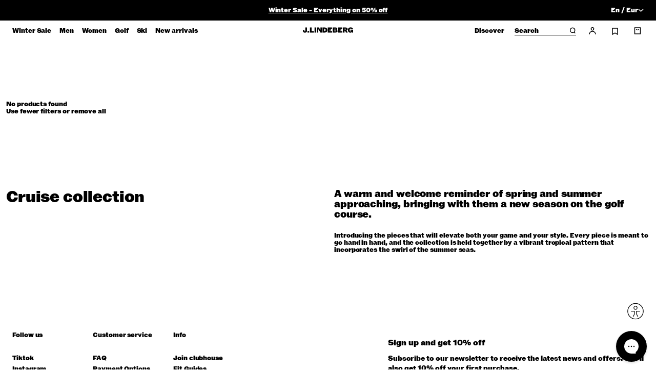

--- FILE ---
content_type: text/html; charset=utf-8
request_url: https://www.jlindeberg.com/en-fr/collections/cruise-collection
body_size: 90787
content:
<!doctype html>
<html class="no-js" lang="en">
  <head>
    <!-- PD consentmo consent status script - DO NOT DELETE -->
    <script>
  window.dataLayer = window.dataLayer || [];
  let consentEventCount = 0;
  // Function to process consent_status events
  function processConsentStatusEvent(event) {
    if (event.event === 'consent_status' && !event.processed) {
      // Mark the event as processed and increment the count
      event.processed = true;
      consentEventCount++;

      // Publish the custom event with the updated count
      Shopify.analytics.publish('consent_status', {
        categories: event.categories,
        consentmoStatus: event.consentmoStatus,
        status: event.status,
        eventCount: consentEventCount  // Include the event count
      });

      // Publish a new event when consentEventCount is 2
      if (consentEventCount === 2) {
        Shopify.analytics.publish('consent_status_new_entry', {
          categories: event.categories,
          consentmoStatus: event.consentmoStatus,
          status: event.status,
          eventCount: consentEventCount  // Pass the same event count
        });
      }
    }
  }

  // Override dataLayer.push to listen for new events
  const originalPush = dataLayer.push.bind(dataLayer);
  dataLayer.push = function(event) {
    // Call the original push function
    originalPush(event);

    // Process the new consent_status event
    processConsentStatusEvent(event);
  };

  // Process existing consent_status events on page load
  dataLayer.forEach(processConsentStatusEvent);
</script>

<meta charset="utf-8">
    <meta http-equiv="X-UA-Compatible" content="IE=edge">
    <meta
      name="viewport"
      content="width=device-width,initial-scale=1,maximum-scale=1"
    >
    <meta
      name="naver-site-verification"
      content="00869315a25cb4b1dd96d840a26e98c44247a771"
    >
    <meta
      name="msvalidate.01"
      content="F7514110E572F1BC1E56256E1E66BA7D"
    >

    <link rel="canonical" href="https://www.jlindeberg.com/en-fr/collections/cruise-collection">
    <link
      rel="preconnect"
      href="https://cdn.shopify.com"
      crossorigin
    >
    <link href="//www.jlindeberg.com/cdn/shop/t/593/assets/app.css?v=156411723838734745741767868581" as="style" crossorigin="anonymous" rel="preload">
    <link href="//www.jlindeberg.com/cdn/shop/t/593/assets/JLindebergROM-Regular.woff2?v=159811305432658391641767868622" as="font" format="woff2" crossorigin="anonymous" rel="preload">
    <link href="//www.jlindeberg.com/cdn/shop/t/593/assets/JLindebergROM-Bold.woff2?v=71565183302936258621767868618" as="font" format="woff2" crossorigin="anonymous" rel="preload">
    <link href="//www.jlindeberg.com/cdn/shop/t/593/assets/JLindebergROM-Black.woff2?v=30120769033715016761767868614" as="font" format="woff2" crossorigin="anonymous" rel="preload">
    

    <link
      rel="apple-touch-icon"
      sizes="180x180"
      href="//www.jlindeberg.com/cdn/shop/t/593/assets/apple-touch-icon.png?v=66118889103062875411767868585"
    >
    <link
      rel="icon"
      type="image/png"
      sizes="32x32"
      href="//www.jlindeberg.com/cdn/shop/t/593/assets/favicon-32x32.png?v=84693412797863196091767868596"
    >
    <link
      rel="icon"
      type="image/png"
      sizes="16x16"
      href="//www.jlindeberg.com/cdn/shop/t/593/assets/favicon-16x16.png?v=177615076661857455631767868595"
    >
    <link
      rel="shortcut icon"
      href="//www.jlindeberg.com/cdn/shop/t/593/assets/favicon.ico?v=42766106908713297461767868597"
    >
    <link rel="manifest" href="//www.jlindeberg.com/cdn/shop/t/593/assets/site.webmanifest?v=84951257170456684711767868633">

    <title>
      Cruise Collection - Golf Clothing - J. Lindeberg

        &ndash; J.Lindeberg</title>

    
      <meta name="description" content="A warm and welcome reminder of spring and summer approaching, bringing with them a new season on the golf course. Free returns, 100 day return policy">
    

    

<meta property="og:site_name" content="J.Lindeberg">
<meta property="og:url" content="https://www.jlindeberg.com/en-fr/collections/cruise-collection">
<meta property="og:title" content="Cruise Collection - Golf Clothing - J. Lindeberg">
<meta property="og:type" content="website">
<meta property="og:description" content="A warm and welcome reminder of spring and summer approaching, bringing with them a new season on the golf course. Free returns, 100 day return policy"><meta property="og:image" content="http://www.jlindeberg.com/cdn/shop/collections/CP_Hero_Cruise23.webp?v=1674229280">
    <meta property="og:image:secure_url" content="https://www.jlindeberg.com/cdn/shop/collections/CP_Hero_Cruise23.webp?v=1674229280">
    <meta property="og:image:width" content="2000">
    <meta property="og:image:height" content="3000"><meta name="twitter:card" content="summary_large_image">
<meta name="twitter:title" content="Cruise Collection - Golf Clothing - J. Lindeberg">
<meta name="twitter:description" content="A warm and welcome reminder of spring and summer approaching, bringing with them a new season on the golf course. Free returns, 100 day return policy">
<meta name="theme-color" content="#000000">

    <script>window.performance && window.performance.mark && window.performance.mark('shopify.content_for_header.start');</script><meta name="facebook-domain-verification" content="z0ltjer8l0haup77m87l1c0xpn9bsb">
<meta name="google-site-verification" content="lyRxj_fwIF7K3vmFS30BAn12WvisEvhVNgT-j-gipCA">
<meta id="shopify-digital-wallet" name="shopify-digital-wallet" content="/67433365782/digital_wallets/dialog">
<meta name="shopify-checkout-api-token" content="c290e65b622ec8644da9cf30e96db10a">
<meta id="in-context-paypal-metadata" data-shop-id="67433365782" data-venmo-supported="false" data-environment="production" data-locale="en_US" data-paypal-v4="true" data-currency="EUR">
<link rel="alternate" type="application/atom+xml" title="Feed" href="/en-fr/collections/cruise-collection.atom" />
<link rel="alternate" hreflang="x-default" href="https://www.jlindeberg.com/collections/cruise-collection">
<link rel="alternate" hreflang="de-AT" href="https://www.jlindeberg.com/de-at/collections/cruise-collection">
<link rel="alternate" hreflang="en-AT" href="https://www.jlindeberg.com/en-at/collections/cruise-collection">
<link rel="alternate" hreflang="no-NO" href="https://www.jlindeberg.com/no-no/collections/cruise-collection">
<link rel="alternate" hreflang="en-NO" href="https://www.jlindeberg.com/en-no/collections/cruise-collection">
<link rel="alternate" hreflang="en-GB" href="https://www.jlindeberg.com/en-gb/collections/cruise-collection">
<link rel="alternate" hreflang="da-DK" href="https://www.jlindeberg.com/da-dk/collections/cruise-collection">
<link rel="alternate" hreflang="en-DK" href="https://www.jlindeberg.com/en-dk/collections/cruise-collection">
<link rel="alternate" hreflang="de-CH" href="https://www.jlindeberg.com/de-ch/collections/cruise-collection">
<link rel="alternate" hreflang="en-CH" href="https://www.jlindeberg.com/en-ch/collections/cruise-collection">
<link rel="alternate" hreflang="fr-CH" href="https://www.jlindeberg.com/fr-ch/collections/cruise-collection">
<link rel="alternate" hreflang="fr-FR" href="https://www.jlindeberg.com/fr-fr/collections/cruise-collection">
<link rel="alternate" hreflang="en-FR" href="https://www.jlindeberg.com/en-fr/collections/cruise-collection">
<link rel="alternate" hreflang="sv-SE" href="https://www.jlindeberg.com/sv-se/collections/cruise-collection">
<link rel="alternate" hreflang="en-SE" href="https://www.jlindeberg.com/en-se/collections/cruise-collection">
<link rel="alternate" hreflang="de-DE" href="https://www.jlindeberg.com/de-de/collections/cruise-collection">
<link rel="alternate" hreflang="en-DE" href="https://www.jlindeberg.com/en-de/collections/cruise-collection">
<link rel="alternate" hreflang="en-KR" href="https://www.jlindeberg.com/en-kr/collections/cruise-collection">
<link rel="alternate" hreflang="nl-NL" href="https://www.jlindeberg.com/nl-nl/collections/cruise-collection">
<link rel="alternate" hreflang="en-NL" href="https://www.jlindeberg.com/en-nl/collections/cruise-collection">
<link rel="alternate" hreflang="nl-BE" href="https://www.jlindeberg.com/nl-be/collections/cruise-collection">
<link rel="alternate" hreflang="fr-BE" href="https://www.jlindeberg.com/fr-be/collections/cruise-collection">
<link rel="alternate" hreflang="en-BE" href="https://www.jlindeberg.com/en-be/collections/cruise-collection">
<link rel="alternate" hreflang="en-HR" href="https://www.jlindeberg.com/collections/cruise-collection">
<link rel="alternate" type="application/json+oembed" href="https://www.jlindeberg.com/en-fr/collections/cruise-collection.oembed">
<script async="async" src="/checkouts/internal/preloads.js?locale=en-FR"></script>
<link rel="preconnect" href="https://shop.app" crossorigin="anonymous">
<script async="async" src="https://shop.app/checkouts/internal/preloads.js?locale=en-FR&shop_id=67433365782" crossorigin="anonymous"></script>
<script id="apple-pay-shop-capabilities" type="application/json">{"shopId":67433365782,"countryCode":"SE","currencyCode":"EUR","merchantCapabilities":["supports3DS"],"merchantId":"gid:\/\/shopify\/Shop\/67433365782","merchantName":"J.Lindeberg","requiredBillingContactFields":["postalAddress","email","phone"],"requiredShippingContactFields":["postalAddress","email","phone"],"shippingType":"shipping","supportedNetworks":["visa","maestro","masterCard","amex"],"total":{"type":"pending","label":"J.Lindeberg","amount":"1.00"},"shopifyPaymentsEnabled":true,"supportsSubscriptions":true}</script>
<script id="shopify-features" type="application/json">{"accessToken":"c290e65b622ec8644da9cf30e96db10a","betas":["rich-media-storefront-analytics"],"domain":"www.jlindeberg.com","predictiveSearch":true,"shopId":67433365782,"locale":"en"}</script>
<script>var Shopify = Shopify || {};
Shopify.shop = "jlindeberg-europe.myshopify.com";
Shopify.locale = "en";
Shopify.currency = {"active":"EUR","rate":"1.0"};
Shopify.country = "FR";
Shopify.theme = {"name":"JL 2.0 | SKI \u0026 WINTER SALE | 8 Jan","id":186956644678,"schema_name":"J.Lindeberg","schema_version":"1.0.4","theme_store_id":null,"role":"main"};
Shopify.theme.handle = "null";
Shopify.theme.style = {"id":null,"handle":null};
Shopify.cdnHost = "www.jlindeberg.com/cdn";
Shopify.routes = Shopify.routes || {};
Shopify.routes.root = "/en-fr/";</script>
<script type="module">!function(o){(o.Shopify=o.Shopify||{}).modules=!0}(window);</script>
<script>!function(o){function n(){var o=[];function n(){o.push(Array.prototype.slice.apply(arguments))}return n.q=o,n}var t=o.Shopify=o.Shopify||{};t.loadFeatures=n(),t.autoloadFeatures=n()}(window);</script>
<script>
  window.ShopifyPay = window.ShopifyPay || {};
  window.ShopifyPay.apiHost = "shop.app\/pay";
  window.ShopifyPay.redirectState = null;
</script>
<script id="shop-js-analytics" type="application/json">{"pageType":"collection"}</script>
<script defer="defer" async type="module" src="//www.jlindeberg.com/cdn/shopifycloud/shop-js/modules/v2/client.init-shop-cart-sync_DlSlHazZ.en.esm.js"></script>
<script defer="defer" async type="module" src="//www.jlindeberg.com/cdn/shopifycloud/shop-js/modules/v2/chunk.common_D16XZWos.esm.js"></script>
<script type="module">
  await import("//www.jlindeberg.com/cdn/shopifycloud/shop-js/modules/v2/client.init-shop-cart-sync_DlSlHazZ.en.esm.js");
await import("//www.jlindeberg.com/cdn/shopifycloud/shop-js/modules/v2/chunk.common_D16XZWos.esm.js");

  window.Shopify.SignInWithShop?.initShopCartSync?.({"fedCMEnabled":true,"windoidEnabled":true});

</script>
<script>
  window.Shopify = window.Shopify || {};
  if (!window.Shopify.featureAssets) window.Shopify.featureAssets = {};
  window.Shopify.featureAssets['shop-js'] = {"shop-cart-sync":["modules/v2/client.shop-cart-sync_DKWYiEUO.en.esm.js","modules/v2/chunk.common_D16XZWos.esm.js"],"init-fed-cm":["modules/v2/client.init-fed-cm_vfPMjZAC.en.esm.js","modules/v2/chunk.common_D16XZWos.esm.js"],"init-shop-email-lookup-coordinator":["modules/v2/client.init-shop-email-lookup-coordinator_CR38P6MB.en.esm.js","modules/v2/chunk.common_D16XZWos.esm.js"],"init-shop-cart-sync":["modules/v2/client.init-shop-cart-sync_DlSlHazZ.en.esm.js","modules/v2/chunk.common_D16XZWos.esm.js"],"shop-cash-offers":["modules/v2/client.shop-cash-offers_CJw4IQ6B.en.esm.js","modules/v2/chunk.common_D16XZWos.esm.js","modules/v2/chunk.modal_UwFWkumu.esm.js"],"shop-toast-manager":["modules/v2/client.shop-toast-manager_BY778Uv6.en.esm.js","modules/v2/chunk.common_D16XZWos.esm.js"],"init-windoid":["modules/v2/client.init-windoid_DVhZdEm3.en.esm.js","modules/v2/chunk.common_D16XZWos.esm.js"],"shop-button":["modules/v2/client.shop-button_D2ZzKUPa.en.esm.js","modules/v2/chunk.common_D16XZWos.esm.js"],"avatar":["modules/v2/client.avatar_BTnouDA3.en.esm.js"],"init-customer-accounts-sign-up":["modules/v2/client.init-customer-accounts-sign-up_CQZUmjGN.en.esm.js","modules/v2/client.shop-login-button_Cu5K-F7X.en.esm.js","modules/v2/chunk.common_D16XZWos.esm.js","modules/v2/chunk.modal_UwFWkumu.esm.js"],"pay-button":["modules/v2/client.pay-button_CcBqbGU7.en.esm.js","modules/v2/chunk.common_D16XZWos.esm.js"],"init-shop-for-new-customer-accounts":["modules/v2/client.init-shop-for-new-customer-accounts_B5DR5JTE.en.esm.js","modules/v2/client.shop-login-button_Cu5K-F7X.en.esm.js","modules/v2/chunk.common_D16XZWos.esm.js","modules/v2/chunk.modal_UwFWkumu.esm.js"],"shop-login-button":["modules/v2/client.shop-login-button_Cu5K-F7X.en.esm.js","modules/v2/chunk.common_D16XZWos.esm.js","modules/v2/chunk.modal_UwFWkumu.esm.js"],"shop-follow-button":["modules/v2/client.shop-follow-button_BX8Slf17.en.esm.js","modules/v2/chunk.common_D16XZWos.esm.js","modules/v2/chunk.modal_UwFWkumu.esm.js"],"init-customer-accounts":["modules/v2/client.init-customer-accounts_DjKkmQ2w.en.esm.js","modules/v2/client.shop-login-button_Cu5K-F7X.en.esm.js","modules/v2/chunk.common_D16XZWos.esm.js","modules/v2/chunk.modal_UwFWkumu.esm.js"],"lead-capture":["modules/v2/client.lead-capture_ChWCg7nV.en.esm.js","modules/v2/chunk.common_D16XZWos.esm.js","modules/v2/chunk.modal_UwFWkumu.esm.js"],"checkout-modal":["modules/v2/client.checkout-modal_DPnpVyv-.en.esm.js","modules/v2/chunk.common_D16XZWos.esm.js","modules/v2/chunk.modal_UwFWkumu.esm.js"],"shop-login":["modules/v2/client.shop-login_leRXJtcZ.en.esm.js","modules/v2/chunk.common_D16XZWos.esm.js","modules/v2/chunk.modal_UwFWkumu.esm.js"],"payment-terms":["modules/v2/client.payment-terms_Bp9K0NXD.en.esm.js","modules/v2/chunk.common_D16XZWos.esm.js","modules/v2/chunk.modal_UwFWkumu.esm.js"]};
</script>
<script>(function() {
  var isLoaded = false;
  function asyncLoad() {
    if (isLoaded) return;
    isLoaded = true;
    var urls = ["https:\/\/ecommplugins-scripts.trustpilot.com\/v2.1\/js\/header.min.js?settings=eyJrZXkiOiJEdnNxMVU4cFhaTmExYThXIn0=\u0026v=2.5\u0026shop=jlindeberg-europe.myshopify.com","https:\/\/ecommplugins-scripts.trustpilot.com\/v2.1\/js\/success.min.js?settings=eyJrZXkiOiJEdnNxMVU4cFhaTmExYThXIiwidCI6WyJvcmRlcnMvZnVsZmlsbGVkIl0sInYiOiIifQ==\u0026shop=jlindeberg-europe.myshopify.com","https:\/\/ecommplugins-trustboxsettings.trustpilot.com\/jlindeberg-europe.myshopify.com.js?settings=1744632709873\u0026shop=jlindeberg-europe.myshopify.com","https:\/\/connect.nosto.com\/script\/shopify\/market\/init.js?merchant=shopify-67433365782\u0026shop=jlindeberg-europe.myshopify.com"];
    for (var i = 0; i < urls.length; i++) {
      var s = document.createElement('script');
      s.type = 'text/javascript';
      s.async = true;
      s.src = urls[i];
      var x = document.getElementsByTagName('script')[0];
      x.parentNode.insertBefore(s, x);
    }
  };
  if(window.attachEvent) {
    window.attachEvent('onload', asyncLoad);
  } else {
    window.addEventListener('load', asyncLoad, false);
  }
})();</script>
<script id="__st">var __st={"a":67433365782,"offset":3600,"reqid":"fd715ff2-9964-41da-a998-8d8af6986ac9-1768571102","pageurl":"www.jlindeberg.com\/en-fr\/collections\/cruise-collection","u":"81b956a272b6","p":"collection","rtyp":"collection","rid":431383806230};</script>
<script>window.ShopifyPaypalV4VisibilityTracking = true;</script>
<script id="form-persister">!function(){'use strict';const t='contact',e='new_comment',n=[[t,t],['blogs',e],['comments',e],[t,'customer']],o='password',r='form_key',c=['recaptcha-v3-token','g-recaptcha-response','h-captcha-response',o],s=()=>{try{return window.sessionStorage}catch{return}},i='__shopify_v',u=t=>t.elements[r],a=function(){const t=[...n].map((([t,e])=>`form[action*='/${t}']:not([data-nocaptcha='true']) input[name='form_type'][value='${e}']`)).join(',');var e;return e=t,()=>e?[...document.querySelectorAll(e)].map((t=>t.form)):[]}();function m(t){const e=u(t);a().includes(t)&&(!e||!e.value)&&function(t){try{if(!s())return;!function(t){const e=s();if(!e)return;const n=u(t);if(!n)return;const o=n.value;o&&e.removeItem(o)}(t);const e=Array.from(Array(32),(()=>Math.random().toString(36)[2])).join('');!function(t,e){u(t)||t.append(Object.assign(document.createElement('input'),{type:'hidden',name:r})),t.elements[r].value=e}(t,e),function(t,e){const n=s();if(!n)return;const r=[...t.querySelectorAll(`input[type='${o}']`)].map((({name:t})=>t)),u=[...c,...r],a={};for(const[o,c]of new FormData(t).entries())u.includes(o)||(a[o]=c);n.setItem(e,JSON.stringify({[i]:1,action:t.action,data:a}))}(t,e)}catch(e){console.error('failed to persist form',e)}}(t)}const f=t=>{if('true'===t.dataset.persistBound)return;const e=function(t,e){const n=function(t){return'function'==typeof t.submit?t.submit:HTMLFormElement.prototype.submit}(t).bind(t);return function(){let t;return()=>{t||(t=!0,(()=>{try{e(),n()}catch(t){(t=>{console.error('form submit failed',t)})(t)}})(),setTimeout((()=>t=!1),250))}}()}(t,(()=>{m(t)}));!function(t,e){if('function'==typeof t.submit&&'function'==typeof e)try{t.submit=e}catch{}}(t,e),t.addEventListener('submit',(t=>{t.preventDefault(),e()})),t.dataset.persistBound='true'};!function(){function t(t){const e=(t=>{const e=t.target;return e instanceof HTMLFormElement?e:e&&e.form})(t);e&&m(e)}document.addEventListener('submit',t),document.addEventListener('DOMContentLoaded',(()=>{const e=a();for(const t of e)f(t);var n;n=document.body,new window.MutationObserver((t=>{for(const e of t)if('childList'===e.type&&e.addedNodes.length)for(const t of e.addedNodes)1===t.nodeType&&'FORM'===t.tagName&&a().includes(t)&&f(t)})).observe(n,{childList:!0,subtree:!0,attributes:!1}),document.removeEventListener('submit',t)}))}()}();</script>
<script integrity="sha256-4kQ18oKyAcykRKYeNunJcIwy7WH5gtpwJnB7kiuLZ1E=" data-source-attribution="shopify.loadfeatures" defer="defer" src="//www.jlindeberg.com/cdn/shopifycloud/storefront/assets/storefront/load_feature-a0a9edcb.js" crossorigin="anonymous"></script>
<script crossorigin="anonymous" defer="defer" src="//www.jlindeberg.com/cdn/shopifycloud/storefront/assets/shopify_pay/storefront-65b4c6d7.js?v=20250812"></script>
<script data-source-attribution="shopify.dynamic_checkout.dynamic.init">var Shopify=Shopify||{};Shopify.PaymentButton=Shopify.PaymentButton||{isStorefrontPortableWallets:!0,init:function(){window.Shopify.PaymentButton.init=function(){};var t=document.createElement("script");t.src="https://www.jlindeberg.com/cdn/shopifycloud/portable-wallets/latest/portable-wallets.en.js",t.type="module",document.head.appendChild(t)}};
</script>
<script data-source-attribution="shopify.dynamic_checkout.buyer_consent">
  function portableWalletsHideBuyerConsent(e){var t=document.getElementById("shopify-buyer-consent"),n=document.getElementById("shopify-subscription-policy-button");t&&n&&(t.classList.add("hidden"),t.setAttribute("aria-hidden","true"),n.removeEventListener("click",e))}function portableWalletsShowBuyerConsent(e){var t=document.getElementById("shopify-buyer-consent"),n=document.getElementById("shopify-subscription-policy-button");t&&n&&(t.classList.remove("hidden"),t.removeAttribute("aria-hidden"),n.addEventListener("click",e))}window.Shopify?.PaymentButton&&(window.Shopify.PaymentButton.hideBuyerConsent=portableWalletsHideBuyerConsent,window.Shopify.PaymentButton.showBuyerConsent=portableWalletsShowBuyerConsent);
</script>
<script data-source-attribution="shopify.dynamic_checkout.cart.bootstrap">document.addEventListener("DOMContentLoaded",(function(){function t(){return document.querySelector("shopify-accelerated-checkout-cart, shopify-accelerated-checkout")}if(t())Shopify.PaymentButton.init();else{new MutationObserver((function(e,n){t()&&(Shopify.PaymentButton.init(),n.disconnect())})).observe(document.body,{childList:!0,subtree:!0})}}));
</script>
<script id='scb4127' type='text/javascript' async='' src='https://www.jlindeberg.com/cdn/shopifycloud/privacy-banner/storefront-banner.js'></script><link id="shopify-accelerated-checkout-styles" rel="stylesheet" media="screen" href="https://www.jlindeberg.com/cdn/shopifycloud/portable-wallets/latest/accelerated-checkout-backwards-compat.css" crossorigin="anonymous">
<style id="shopify-accelerated-checkout-cart">
        #shopify-buyer-consent {
  margin-top: 1em;
  display: inline-block;
  width: 100%;
}

#shopify-buyer-consent.hidden {
  display: none;
}

#shopify-subscription-policy-button {
  background: none;
  border: none;
  padding: 0;
  text-decoration: underline;
  font-size: inherit;
  cursor: pointer;
}

#shopify-subscription-policy-button::before {
  box-shadow: none;
}

      </style>

<script>window.performance && window.performance.mark && window.performance.mark('shopify.content_for_header.end');</script>

    <style data-shopify>
      :root {
        --icon-plus: url('//www.jlindeberg.com/cdn/shop/t/593/assets/icon-plus.svg?v=6135820665667265501767868607');
        --icon-minus: url('//www.jlindeberg.com/cdn/shop/t/593/assets/icon-minus.svg?v=6451716095881953891767868605');
        --icon-arrow: url('//www.jlindeberg.com/cdn/shop/t/593/assets/icon-arrow.svg?v=94222533212427601421767868600');
        --icon-link-arrow: url('//www.jlindeberg.com/cdn/shop/t/593/assets/icon-link-arrow.svg?v=136803961912252570461767868603');
        --icon-link-arrow-up: url('//www.jlindeberg.com/cdn/shop/t/593/assets/icon-link-arrow-up.svg?v=89058156273279219121767868602');
        --icon-link-arrow-down: url('//www.jlindeberg.com/cdn/shop/t/593/assets/icon-link-arrow-down.svg?v=19486318048734003731767868601');
        --icon-plus-w: url('//www.jlindeberg.com/cdn/shop/t/593/assets/icon-plus-w.svg?v=159711493768410633751767868606');
        --icon-arrow-w: url('//www.jlindeberg.com/cdn/shop/t/593/assets/icon-arrow-w.svg?v=93444388990876181091767868599');
        --icon-link-arrow-w: url('//www.jlindeberg.com/cdn/shop/t/593/assets/icon-link-arrow-w.svg?v=67851292618782759431767868603');
        --icon-locked: url('//www.jlindeberg.com/cdn/shop/t/593/assets/icon-locked.svg?v=97430192576012400501767868604');
        --icon-unlocked: url('//www.jlindeberg.com/cdn/shop/t/593/assets/icon-unlocked.svg?v=46991403951462440351767868608');
      }

      .cursor-close {
        cursor: url('//www.jlindeberg.com/cdn/shop/t/593/assets/cursor-close-text.svg?v=10717125022003020481767868590'), auto;
      }

      .cursor-close-text {
        cursor: url('//www.jlindeberg.com/cdn/shop/t/593/assets/cursor-close-text.svg?v=10717125022003020481767868590'), auto;
      }

      body.product .product__media-wrapper .cursor-zoom-in-text {
        cursor: url('//www.jlindeberg.com/cdn/shop/t/593/assets/icon-zoom-in.svg?v=5396168330445657041767868609') 0 0, auto; /* Legacy */
        cursor: url('//www.jlindeberg.com/cdn/shop/t/593/assets/icon-zoom-in.svg?v=5396168330445657041767868609') 0 0, auto; /* FF */
        cursor: -webkit-image-set(url('//www.jlindeberg.com/cdn/shop/t/593/assets/icon-zoom-in.svg?v=5396168330445657041767868609') 1x, url('//www.jlindeberg.com/cdn/shop/t/593/assets/icon-zoom-in.svg?v=5396168330445657041767868609') 2x) 0 0, pointer; /* Webkit */
      }

      body.product quick-add-modal .product__media-wrapper .cursor-zoom-in-text {
        cursor: auto;
      }

      body.product product-modal .cursor-zoom-in-text {
        cursor: url('//www.jlindeberg.com/cdn/shop/t/593/assets/icon-zoom-in.svg?v=5396168330445657041767868609') 0 0, auto; /* Legacy */
        cursor: url('//www.jlindeberg.com/cdn/shop/t/593/assets/icon-zoom-in.svg?v=5396168330445657041767868609') 0 0, auto; /* FF */
        cursor: -webkit-image-set(url('//www.jlindeberg.com/cdn/shop/t/593/assets/icon-zoom-in.svg?v=5396168330445657041767868609') 1x, url('//www.jlindeberg.com/cdn/shop/t/593/assets/icon-zoom-in.svg?v=5396168330445657041767868609') 2x) 0 0, pointer; /* Webkit */
      }

      @media screen and (min-width: 768px) {
        .card-image.cursor-zoom-in-text,
        modal-opener .bg-pacshot.cursor-zoom-in-text {
          cursor: pointer;
        }

        .cursor-close {
          cursor: url('//www.jlindeberg.com/cdn/shop/t/593/assets/cursor-close-text.svg?v=10717125022003020481767868590'), auto;
        }
      }
    </style>

    <style type="text/css">
    @font-face {
    font-family: "JLindebergROM";
    src: url(//www.jlindeberg.com/cdn/shop/t/593/assets/JLindebergROM-Regular.woff2?v=159811305432658391641767868622) format("woff2"),
         url(//www.jlindeberg.com/cdn/shop/t/593/assets/JLindebergROM-Regular.woff?v=23124508545635785181767868621) format("woff");
    font-weight: 400;
    font-style: normal;
    font-display: swap;
  }
  @font-face {
    font-family: "JLindebergROM";
    src: url(//www.jlindeberg.com/cdn/shop/t/593/assets/JLindebergROM-Bold.woff2?v=71565183302936258621767868618) format("woff2"),
         url(//www.jlindeberg.com/cdn/shop/t/593/assets/JLindebergROM-Bold.woff?v=28534502523026706291767868617) format("woff");
    font-weight: 700;
    font-style: normal;
    font-display: swap;
  }
  @font-face {
    font-family: "JLindebergROM";
    src: url(//www.jlindeberg.com/cdn/shop/t/593/assets/JLindebergROM-Black.woff2?v=30120769033715016761767868614) format("woff2"),
         url(//www.jlindeberg.com/cdn/shop/t/593/assets/JLindebergROM-Black.woff?v=21954830500735701231767868613) format("woff");
    font-weight: 900;
    font-style: normal;
    font-display: swap;
  }
</style>


    <link
      rel="preload"
      href="//www.jlindeberg.com/cdn/shop/t/593/assets/swiper.min.css?v=35024238996392390741767868667"
      as="style"
      onload="this.onload=null;this.rel='stylesheet'"
    >

    <noscript>
      <link
        rel="stylesheet"
        href="//www.jlindeberg.com/cdn/shop/t/593/assets/swiper.min.css?v=35024238996392390741767868667"
      >
    </noscript>

    <script type="text/javascript">
      function getCookie(name) {
        let value = '; ' + document.cookie;
        let parts = value.split(`; ${name}=`);
        if (parts.length == 2) return parts.pop().split(';').shift();
      }

      function setCookie(cname, cvalue, exdays) {
        const d = new Date();
        d.setTime(d.getTime() + exdays * 24 * 60 * 60 * 1000);
        let expires = 'expires=' + d.toUTCString();
        document.cookie = cname + '=' + cvalue + ';' + expires + ';path=/';
      }
    </script>

    

    <script src="//www.jlindeberg.com/cdn/shop/t/593/assets/app.js?v=174428867651551846541767868582" defer></script>

    <link href="//www.jlindeberg.com/cdn/shop/t/593/assets/app.css?v=156411723838734745741767868581" rel="stylesheet" type="text/css" media="all" />

    <script>
    var Tracking = {
      addEventListeners() {
        document.addEventListener("onAfterTriggerbeeFormSubmitted", function(event) {

          var triggerbeeData = {
            campaignName: event.detail.campaignName,
            campaignId: event.detail.campaignId,
            variantId: event.detail.id,
          };
          Shopify.analytics.publish('onAfterTriggerbeeFormSubmitted', triggerbeeData);

          var label = event.detail.campaignId + '_' + event.detail.id;
          Tracking.interaction('triggerbee', 'onAfterTriggerbeeFormSubmitted', label)
        });

        document.addEventListener("hiko", function(event) {

          if (event.detail.action === "multipass" && !event.detail.new_customer) {

            Shopify.analytics.publish("login", {
              method: "social",
              email: event.detail.email,
            });
          }

          if (event.detail.action === "multipass" && event.detail.new_customer == true) {

            Shopify.analytics.publish("sign_up", {
              method: "social",
              email: event.detail.email,
            });
          }
        });


      },
      addToCart(product) {

        var addToCartData = {
          currency: "EUR",
          ecommerce: {
            'items': [product]
          }
        };
        Shopify.analytics.publish('add_to_cart', addToCartData);

      },
      interaction(category, action, label, value = 1) {

        var interactionData = {
            category: category,
            action: action,
            label: label,
            value: value

        };
        Shopify.analytics.publish('interaction', interactionData);
      },
      removeFromCart(product) {

        var removeFromCartData = {
          currency: "EUR",
          ecommerce: {
            'items': [product]
          }
        };
        Shopify.analytics.publish('remove_from_cart', removeFromCartData);

      },
      search(search_term) {

        Shopify.analytics.publish('search', search_term);
      },
      selectItem(product) {
        
        var selectItemData = {
          currency: "EUR",
          ecommerce: {
            'items': [product]
          }
        };
        Shopify.analytics.publish('select_item', selectItemData);
      },
      transformVariant(variant, list_name, index) {
        if (!variant)
          return;

        const {
          id,
          price,
          product_id,
          product_title,
          product_type,
          variant_id,
          variant_title,
          vendor
        } = variant;
        const item_id = product_id || variant_id || id || '';
        const data = {
          item_id: `${item_id}`,
          item_variant: variant_title,
          item_name: product_title,
          price: price / 100,
          item_brand: vendor,
          item_category: product_type
        };
        if (list_name) {
          data['item_list_name'] = list_name;
        }
        if (index) {
          data['index'] = index;
        }
        return data;
      },
      updateQuantity(product, increase) {
        if (increase) {
          Tracking.addToCart(product);
        } else {
          Tracking.removeFromCart(product);
        }
      },
      viewItemList(items) {
        const itemsFiltered = Array.isArray(items) ? items.filter(item => item).sort((a, b) => a.index - b.index) : [];
        if (itemsFiltered.length) {

          var viewItemListData = {
            ecommerce: {
              items: [...new Set(itemsFiltered)]
            }
          };
          Shopify.analytics.publish('view_item_list', viewItemListData);
        }
      },
      viewPromotion(name, title) {
          var viewPromotioData = {
            creative_name: name,
            promotion_id: title,
            promotion_name: name,
          };
          Shopify.analytics.publish('view_promotion', viewPromotioData);
        },
       selectPromotion(name, title) {
          var selectPromotioData = {
            creative_name: name,
            promotion_id: title,
            promotion_name: name,
          };
          Shopify.analytics.publish('select_promotion', selectPromotioData);
        },
        navigationClick(navItem) {
          var navItemData = {
            navItem: navItem,
          };
          Shopify.analytics.publish('navigation_click', navItemData);
        },
        quickShopClick(productItem) {
          var productData = {
            product_id: productItem,
          };
          Shopify.analytics.publish('quickshop_click', productData);
      }
      // EyeFitU Tracking
    }

    // Function to handle the eyefitu event
    function handleEyeFituEvent(eventData) {
      try {
        if (eventData && eventData.event === 'eyefitu_recommendation_shown') {

          // Prepare data to push to Shopify analytics
          const eyefituData = {
            gender: eventData["eyefitu.gender"], // Access using bracket notation for special characters
            recommendedSize: eventData["eyefitu.recommendedSize"], // Access using bracket notation
          };


          // Push to Shopify analytics
          Shopify.analytics.publish("eyefitu_recommendation_shown", eyefituData);
          //console.log("Eyefitu recommendation shown event published to shopify", eyefituData);
        }
      } catch (error) {
        console.error("Error handling EyeFitu event:", error);
      }
    }

  // Set up a listener for any dataLayer events
  window.dataLayer.push = (function(originalPush) {
    return function() {
      const args = [].slice.call(arguments);
      originalPush.apply(this, args);

      // Check if the last event is our desired event
      const lastEvent = args[0];
      handleEyeFituEvent(lastEvent);
    };
  })(window.dataLayer.push);

    Tracking.addEventListeners();
</script>


    <!-- Triggerbee -->
    <script type="text/javascript">
      var mtr_custom = mtr_custom || {};
      var mtr_site_id = 997614;
      (function () {
        var s = document.createElement('script');
        s.async = true;
        s.src = '//t.myvisitors.se/js?site_id=' + mtr_site_id;
        (document.getElementsByTagName('head')[0] || document.getElementsByTagName('body')[0]).appendChild(s);
        var sc = document.createElement('script');
        sc.async = true;
        sc.src =
          '//t.myvisitors.se/js/' +
          mtr_site_id +
          (window.location.href.indexOf('tb-nocache') > -1 ? '?v=' + Math.floor(Math.random() * 999) : '');
        (document.getElementsByTagName('head')[0] || document.getElementsByTagName('body')[0]).appendChild(sc);
      })();
    </script>
    <!-- End Triggerbee -->

    
    <script src="//www.jlindeberg.com/cdn/shop/t/593/assets/jl-instant.js?v=70348071397090569091767868611" type="module" defer="defer"></script>

    <script type="text/javascript">
      (function (c, l, a, r, i, t, y) {
        c[a] =
          c[a] ||
          function () {
            (c[a].q = c[a].q || []).push(arguments);
          };
        t = l.createElement(r);
        t.async = 1;
        t.src = 'https://www.clarity.ms/tag/' + i;
        y = l.getElementsByTagName(r)[0];
        y.parentNode.insertBefore(t, y);
      })(window, document, 'clarity', 'script', 'fnupoklsyy');
    </script>
<!-- Start Nosto -->
    <script>
  var Shopify = Shopify || {};
  Shopify.nosto = {};
  Shopify.nosto.money_format = "€0";
</script>

    <!-- End Nosto -->
    <script
      src="https://cdn.fibbl.com/fibbl.js"
      type="module"
      data-fibbl-config
      data-locale="en-FR"
      data-analytics-type="google"
      data-analytics-id="G-KB4Q6PGR70"
    >
    </script>
    <style>
      :is(fibbl-bar, fibbl-layer):not(:defined) {
        opacity: 0;
      }
    </style>
  <!-- BEGIN app block: shopify://apps/consentmo-gdpr/blocks/gdpr_cookie_consent/4fbe573f-a377-4fea-9801-3ee0858cae41 -->


<!-- END app block --><!-- BEGIN app block: shopify://apps/triplewhale/blocks/triple_pixel_snippet/483d496b-3f1a-4609-aea7-8eee3b6b7a2a --><link rel='preconnect dns-prefetch' href='https://api.config-security.com/' crossorigin />
<link rel='preconnect dns-prefetch' href='https://conf.config-security.com/' crossorigin />
<script>
/* >> TriplePixel :: start*/
window.TriplePixelData={TripleName:"jlindeberg-europe.myshopify.com",ver:"2.16",plat:"SHOPIFY",isHeadless:false,src:'SHOPIFY_EXT',product:{id:"",name:``,price:"",variant:""},search:"",collection:"431383806230",cart:"",template:"collection",curr:"EUR" || "EUR"},function(W,H,A,L,E,_,B,N){function O(U,T,P,H,R){void 0===R&&(R=!1),H=new XMLHttpRequest,P?(H.open("POST",U,!0),H.setRequestHeader("Content-Type","text/plain")):H.open("GET",U,!0),H.send(JSON.stringify(P||{})),H.onreadystatechange=function(){4===H.readyState&&200===H.status?(R=H.responseText,U.includes("/first")?eval(R):P||(N[B]=R)):(299<H.status||H.status<200)&&T&&!R&&(R=!0,O(U,T-1,P))}}if(N=window,!N[H+"sn"]){N[H+"sn"]=1,L=function(){return Date.now().toString(36)+"_"+Math.random().toString(36)};try{A.setItem(H,1+(0|A.getItem(H)||0)),(E=JSON.parse(A.getItem(H+"U")||"[]")).push({u:location.href,r:document.referrer,t:Date.now(),id:L()}),A.setItem(H+"U",JSON.stringify(E))}catch(e){}var i,m,p;A.getItem('"!nC`')||(_=A,A=N,A[H]||(E=A[H]=function(t,e,i){return void 0===i&&(i=[]),"State"==t?E.s:(W=L(),(E._q=E._q||[]).push([W,t,e].concat(i)),W)},E.s="Installed",E._q=[],E.ch=W,B="configSecurityConfModel",N[B]=1,O("https://conf.config-security.com/model",5),i=L(),m=A[atob("c2NyZWVu")],_.setItem("di_pmt_wt",i),p={id:i,action:"profile",avatar:_.getItem("auth-security_rand_salt_"),time:m[atob("d2lkdGg=")]+":"+m[atob("aGVpZ2h0")],host:A.TriplePixelData.TripleName,plat:A.TriplePixelData.plat,url:window.location.href.slice(0,500),ref:document.referrer,ver:A.TriplePixelData.ver},O("https://api.config-security.com/event",5,p),O("https://api.config-security.com/first?host=".concat(p.host,"&plat=").concat(p.plat),5)))}}("","TriplePixel",localStorage);
/* << TriplePixel :: end*/
</script>



<!-- END app block --><!-- BEGIN app block: shopify://apps/klaviyo-email-marketing-sms/blocks/klaviyo-onsite-embed/2632fe16-c075-4321-a88b-50b567f42507 -->












  <script async src="https://static.klaviyo.com/onsite/js/S6tNs4/klaviyo.js?company_id=S6tNs4"></script>
  <script>!function(){if(!window.klaviyo){window._klOnsite=window._klOnsite||[];try{window.klaviyo=new Proxy({},{get:function(n,i){return"push"===i?function(){var n;(n=window._klOnsite).push.apply(n,arguments)}:function(){for(var n=arguments.length,o=new Array(n),w=0;w<n;w++)o[w]=arguments[w];var t="function"==typeof o[o.length-1]?o.pop():void 0,e=new Promise((function(n){window._klOnsite.push([i].concat(o,[function(i){t&&t(i),n(i)}]))}));return e}}})}catch(n){window.klaviyo=window.klaviyo||[],window.klaviyo.push=function(){var n;(n=window._klOnsite).push.apply(n,arguments)}}}}();</script>

  




  <script>
    window.klaviyoReviewsProductDesignMode = false
  </script>







<!-- END app block --><!-- BEGIN app block: shopify://apps/gorgias-live-chat-helpdesk/blocks/gorgias/a66db725-7b96-4e3f-916e-6c8e6f87aaaa -->
<script defer data-gorgias-loader-chat src="https://config.gorgias.chat/bundle-loader/shopify/jlindeberg-europe.myshopify.com"></script>


<script defer data-gorgias-loader-convert  src="https://cdn.9gtb.com/loader.js"></script>


<script defer data-gorgias-loader-mailto-replace  src="https://config.gorgias.help/api/contact-forms/replace-mailto-script.js?shopName=jlindeberg-europe"></script>


<!-- END app block --><!-- BEGIN app block: shopify://apps/multi-location-inv/blocks/app-embed/982328e1-99f7-4a7e-8266-6aed71bf0021 -->


    <script src="https://cdn.shopify.com/extensions/019bc105-a8cf-78a3-8515-d231da4c16ff/inventory-info-theme-exrtensions-178/assets/common.bundle.js" async></script>

<style>
  .iia-icon svg{height:18px;width:18px}.iia-disabled-button{pointer-events:none}.iia-hidden {display: none;}
</style>
<script>
      window.inventoryInfo = window.inventoryInfo || {};
      window.inventoryInfo.shop = window.inventoryInfo.shop || {};
      window.inventoryInfo.shop.shopifyDomain = 'jlindeberg-europe.myshopify.com';
      window.inventoryInfo.shop.locale = 'en';
      window.inventoryInfo.pageType = 'collection';
      
        window.inventoryInfo.settings = {"hiddenLocation":{"72653537558":true,"77498319126":true,"93559193926":true},"css":".iia-header.iia-clickable%20%7B%0Apadding-top%3A%207px%3B%0A%7D%0A%0A.iia-title-text%20%7B%0Afont-size%3A%2012px%3B%0Afont-weight%3A%20400%3B%0A%7D%0A%0A.iia-address%20%7B%0Afont-size%3A%2012px%3B%0A%7D%0A%0A.iia-phone%20%7B%0Afont-size%3A%2012px%3B%0A%7D%0A%0A.iia-note%20%7B%0Afont-size%3A%2012px%3B%0A%7D%0A%0A%0A.iia-list-item%20%7B%0Apadding-top%3A%2010px%3B%0Apadding-left%3A%200%3B%0A%7D%0A%0A.iia-icon.iia-store-icon.iia-clickable%20%7B%0Adisplay%3A%20none%3B%0A%7D%0A%0A.iia-header-container%20%7B%0Amargin-bottom%3A%2010px%3B%0A%7D%0A%0A.iia-footer%20%7B%0Amargin-top%3A%208px%3B%0Afont-size%3A%2012px%3B%0A%7D","expandable":false,"onlineLocation":true,"onlineLocationLabel":"ONLINE","uiEnabled":true,"description":"Local deviations may occur. Please contact store when low availability.","initExpand":false,"threshold":true,"description_locales":{"sv":"Lokala avvikelser kan förekomma. Vänligen kontakta butiken vid låg tillgänglighet."},"hideSoldOut":false,"hideBorders":true,"clickablePhone":true,"appSection":true,"header_locales":{"sv":"TILLGÄNGLIGHET"},"stockMessageRules":[{"msg":"{{location-name}} - {{threshold-message}}","threshold_locales":{"sv":"SLUT"},"qty":0,"threshold":"SOLD OUT","operator":"<=","thresholdColor":"#d0021b","titleMsg":"<span class='iiaLocation' style='font-weight: normal; color: #000000'>Seaside Market</span> - <span class='iiaStockThreshold' style=color:#d0021b;>SOLD OUT</span>"},{"msg":"{{location-name}} - {{threshold-message}}","threshold_locales":{"sv":"LÅG TILLGÄNGLIGHET"},"qty":2,"threshold":"LOW AVAILABILITY","operator":"<=","thresholdColor":"#d0021b"},{"msg":"{{location-name}} - {{threshold-message}}","threshold_locales":{"sv":"TILLGÄNGLIG"},"qty":3,"threshold":"AVAILABLE","operator":">=","thresholdColor":"#28b428","titleMsg":"<span class='iiaLocation' style='font-weight: normal; color: #000000'>City Centre Plaza</span> - <span class='iiaStockThreshold' style=color:#28b428;>AVAILABLE</span>"}],"header":"AVAILABILITY","offlineLocations":{"93561061702":true,"77498319126":true,"93559456070":true,"93559390534":true,"93559423302":true,"78205747478":true,"93561094470":true,"93561028934":true,"93559095622":true,"93561160006":true,"93559226694":true},"showOnSoldOut":true};
        
          window.inventoryInfo.locationSettings = {"details":[{"id":93559095622,"note":"<a href='mailto:barkarby@jlindeberg.com'>barkarby@jlindeberg.com</a><br>Monday-Sunday 10.00-19.00"},{"id":93228368198,"note":"<a href='mailto:biblioteksgatan@jlindeberg.com'>biblioteksgatan@jlindeberg.com</a><br>Monday-Friday 10.00-19.00, Saturday 10.00-17.00, Sunday 12.00-17.00"},{"id":93559193926,"note":"<a href='mailto:emporia@jlindeberg.com'>emporia@jlindeberg.com</a><br>Monday-Sunday 10.00-20.00"},{"id":93559259462,"note":"<a href='mailto:korsgatan@jlindeberg.com'>korsgatan@jlindeberg.com</a><br>Monday-Friday 10.00-18.00, Saturday 11.00-17.00, Sunday 12.00-16.00"},{"id":93559226694,"note":"<a href='mailto:freeport@jlindeberg.com'>freeport@jlindeberg.com</a><br>Monday-Sunday 10.00-19.00"},{"id":93559554374,"note":"<a href='mailto:vala@jlindeberg.com'>vala@jlindeberg.com</a><br>Monday-Friday 10.00-20.00, Saturday-Sunday 10.00-18.00"},{"id":93559390534,"note":"<a href='mailto:nkgbgfashion@jlindeberg.com'>nkgbgfashion@jlindeberg.com</a><br>Monday-Friday 10.00-19.00, Saturday 10.00-18.00, Sunday 11.00-16.00"},{"id":93559423302,"note":"<a href='mailto:nksthlmfashion@jlindeberg.com'>nksthlmfashion@jlindeberg.com</a><br>Monday-Friday 10.00-19.00, Saturday 10.00-18.00, Sunday 11.00-17.00"},{"id":93559456070,"note":"<a href='mailto:nksport@jlindeberg.com'>nksport@jlindeberg.com</a><br>Monday-Friday 10.00-19.00, Saturday 10.00-18.00, Sunday 11.00-17.00"},{"id":93559488838,"note":"<a href='mailto:taby@jlindeberg.com'>taby@jlindeberg.com</a><br>Monday-Friday 10.00-20.00, Saturday-Sunday 10.00-18.00"},{"id":93559324998,"note":"<a href='mailto:mos@jlindeberg.com'>mos@jlindeberg.com</a><br>Monday-Sunday 10.00-21.00"}]};
        
      
      
</script>


  
 

 


 
      <script src="https://cdn.shopify.com/extensions/019bc105-a8cf-78a3-8515-d231da4c16ff/inventory-info-theme-exrtensions-178/assets/main.bundle.js" async></script>

<!-- END app block --><!-- BEGIN app block: shopify://apps/helium-customer-fields/blocks/app-embed/bab58598-3e6a-4377-aaaa-97189b15f131 -->







































<script>
  if ('CF' in window) {
    window.CF.appEmbedEnabled = true;
  } else {
    window.CF = {
      appEmbedEnabled: true,
    };
  }

  window.CF.editAccountFormId = "";
  window.CF.registrationFormId = "";
</script>

<!-- BEGIN app snippet: patch-registration-links -->







































<script>
  function patchRegistrationLinks() {
    const PATCHABLE_LINKS_SELECTOR = 'a[href*="/account/register"]';

    const search = new URLSearchParams(window.location.search);
    const checkoutUrl = search.get('checkout_url');
    const returnUrl = search.get('return_url');

    const redirectUrl = checkoutUrl || returnUrl;
    if (!redirectUrl) return;

    const registrationLinks = Array.from(document.querySelectorAll(PATCHABLE_LINKS_SELECTOR));
    registrationLinks.forEach(link => {
      const url = new URL(link.href);

      url.searchParams.set('return_url', redirectUrl);

      link.href = url.href;
    });
  }

  if (['complete', 'interactive', 'loaded'].includes(document.readyState)) {
    patchRegistrationLinks();
  } else {
    document.addEventListener('DOMContentLoaded', () => patchRegistrationLinks());
  }
</script><!-- END app snippet -->
<!-- BEGIN app snippet: patch-login-grecaptcha-conflict -->







































<script>
  // Fixes a problem where both grecaptcha and hcaptcha response fields are included in the /account/login form submission
  // resulting in a 404 on the /challenge page.
  // This is caused by our triggerShopifyRecaptchaLoad function in initialize-forms.liquid.ejs
  // The fix itself just removes the unnecessary g-recaptcha-response input

  function patchLoginGrecaptchaConflict() {
    Array.from(document.querySelectorAll('form')).forEach(form => {
      form.addEventListener('submit', e => {
        const grecaptchaResponse = form.querySelector('[name="g-recaptcha-response"]');
        const hcaptchaResponse = form.querySelector('[name="h-captcha-response"]');

        if (grecaptchaResponse && hcaptchaResponse) {
          // Can't use both. Only keep hcaptcha response field.
          grecaptchaResponse.parentElement.removeChild(grecaptchaResponse);
        }
      })
    })
  }

  if (['complete', 'interactive', 'loaded'].includes(document.readyState)) {
    patchLoginGrecaptchaConflict();
  } else {
    document.addEventListener('DOMContentLoaded', () => patchLoginGrecaptchaConflict());
  }
</script><!-- END app snippet -->
<!-- BEGIN app snippet: embed-data -->


























































<script>
  window.CF.version = "5.1.3";
  window.CF.environment = 
  {
  
  "domain": "jlindeberg-europe.myshopify.com",
  "servicesToken": "1768571103:56e49e0125f97ee926e155942c74b62a9ec7678e0586230fe154f70aa15b1365",
  "baseApiUrl": "https:\/\/app.customerfields.com",
  "captchaSiteKey": "6LcCfxQmAAAAACohgwcmx8Ov7gtBrQR0H6iS14Bf",
  "captchaEnabled": false,
  "proxyPath": "\/tools\/customr",
  "countries": [{"name":"Afghanistan","code":"AF"},{"name":"Åland Islands","code":"AX"},{"name":"Albania","code":"AL"},{"name":"Algeria","code":"DZ"},{"name":"Andorra","code":"AD"},{"name":"Angola","code":"AO"},{"name":"Anguilla","code":"AI"},{"name":"Antigua \u0026 Barbuda","code":"AG"},{"name":"Argentina","code":"AR","provinces":[{"name":"Buenos Aires Province","code":"B"},{"name":"Catamarca","code":"K"},{"name":"Chaco","code":"H"},{"name":"Chubut","code":"U"},{"name":"Buenos Aires (Autonomous City)","code":"C"},{"name":"Córdoba","code":"X"},{"name":"Corrientes","code":"W"},{"name":"Entre Ríos","code":"E"},{"name":"Formosa","code":"P"},{"name":"Jujuy","code":"Y"},{"name":"La Pampa","code":"L"},{"name":"La Rioja","code":"F"},{"name":"Mendoza","code":"M"},{"name":"Misiones","code":"N"},{"name":"Neuquén","code":"Q"},{"name":"Río Negro","code":"R"},{"name":"Salta","code":"A"},{"name":"San Juan","code":"J"},{"name":"San Luis","code":"D"},{"name":"Santa Cruz","code":"Z"},{"name":"Santa Fe","code":"S"},{"name":"Santiago del Estero","code":"G"},{"name":"Tierra del Fuego","code":"V"},{"name":"Tucumán","code":"T"}]},{"name":"Armenia","code":"AM"},{"name":"Aruba","code":"AW"},{"name":"Ascension Island","code":"AC"},{"name":"Australia","code":"AU","provinces":[{"name":"Australian Capital Territory","code":"ACT"},{"name":"New South Wales","code":"NSW"},{"name":"Northern Territory","code":"NT"},{"name":"Queensland","code":"QLD"},{"name":"South Australia","code":"SA"},{"name":"Tasmania","code":"TAS"},{"name":"Victoria","code":"VIC"},{"name":"Western Australia","code":"WA"}]},{"name":"Austria","code":"AT"},{"name":"Azerbaijan","code":"AZ"},{"name":"Bahamas","code":"BS"},{"name":"Bahrain","code":"BH"},{"name":"Bangladesh","code":"BD"},{"name":"Barbados","code":"BB"},{"name":"Belarus","code":"BY"},{"name":"Belgium","code":"BE"},{"name":"Belize","code":"BZ"},{"name":"Benin","code":"BJ"},{"name":"Bermuda","code":"BM"},{"name":"Bhutan","code":"BT"},{"name":"Bolivia","code":"BO"},{"name":"Bosnia \u0026 Herzegovina","code":"BA"},{"name":"Botswana","code":"BW"},{"name":"Brazil","code":"BR","provinces":[{"name":"Acre","code":"AC"},{"name":"Alagoas","code":"AL"},{"name":"Amapá","code":"AP"},{"name":"Amazonas","code":"AM"},{"name":"Bahia","code":"BA"},{"name":"Ceará","code":"CE"},{"name":"Federal District","code":"DF"},{"name":"Espírito Santo","code":"ES"},{"name":"Goiás","code":"GO"},{"name":"Maranhão","code":"MA"},{"name":"Mato Grosso","code":"MT"},{"name":"Mato Grosso do Sul","code":"MS"},{"name":"Minas Gerais","code":"MG"},{"name":"Pará","code":"PA"},{"name":"Paraíba","code":"PB"},{"name":"Paraná","code":"PR"},{"name":"Pernambuco","code":"PE"},{"name":"Piauí","code":"PI"},{"name":"Rio Grande do Norte","code":"RN"},{"name":"Rio Grande do Sul","code":"RS"},{"name":"Rio de Janeiro","code":"RJ"},{"name":"Rondônia","code":"RO"},{"name":"Roraima","code":"RR"},{"name":"Santa Catarina","code":"SC"},{"name":"São Paulo","code":"SP"},{"name":"Sergipe","code":"SE"},{"name":"Tocantins","code":"TO"}]},{"name":"British Indian Ocean Territory","code":"IO"},{"name":"British Virgin Islands","code":"VG"},{"name":"Brunei","code":"BN"},{"name":"Bulgaria","code":"BG"},{"name":"Burkina Faso","code":"BF"},{"name":"Burundi","code":"BI"},{"name":"Cambodia","code":"KH"},{"name":"Cameroon","code":"CM"},{"name":"Canada","code":"CA","provinces":[{"name":"Alberta","code":"AB"},{"name":"British Columbia","code":"BC"},{"name":"Manitoba","code":"MB"},{"name":"New Brunswick","code":"NB"},{"name":"Newfoundland and Labrador","code":"NL"},{"name":"Northwest Territories","code":"NT"},{"name":"Nova Scotia","code":"NS"},{"name":"Nunavut","code":"NU"},{"name":"Ontario","code":"ON"},{"name":"Prince Edward Island","code":"PE"},{"name":"Quebec","code":"QC"},{"name":"Saskatchewan","code":"SK"},{"name":"Yukon","code":"YT"}]},{"name":"Cape Verde","code":"CV"},{"name":"Caribbean Netherlands","code":"BQ"},{"name":"Cayman Islands","code":"KY"},{"name":"Central African Republic","code":"CF"},{"name":"Chad","code":"TD"},{"name":"Chile","code":"CL","provinces":[{"name":"Arica y Parinacota","code":"AP"},{"name":"Tarapacá","code":"TA"},{"name":"Antofagasta","code":"AN"},{"name":"Atacama","code":"AT"},{"name":"Coquimbo","code":"CO"},{"name":"Valparaíso","code":"VS"},{"name":"Santiago Metropolitan","code":"RM"},{"name":"Libertador General Bernardo O’Higgins","code":"LI"},{"name":"Maule","code":"ML"},{"name":"Ñuble","code":"NB"},{"name":"Bío Bío","code":"BI"},{"name":"Araucanía","code":"AR"},{"name":"Los Ríos","code":"LR"},{"name":"Los Lagos","code":"LL"},{"name":"Aysén","code":"AI"},{"name":"Magallanes Region","code":"MA"}]},{"name":"China","code":"CN","provinces":[{"name":"Anhui","code":"AH"},{"name":"Beijing","code":"BJ"},{"name":"Chongqing","code":"CQ"},{"name":"Fujian","code":"FJ"},{"name":"Gansu","code":"GS"},{"name":"Guangdong","code":"GD"},{"name":"Guangxi","code":"GX"},{"name":"Guizhou","code":"GZ"},{"name":"Hainan","code":"HI"},{"name":"Hebei","code":"HE"},{"name":"Heilongjiang","code":"HL"},{"name":"Henan","code":"HA"},{"name":"Hubei","code":"HB"},{"name":"Hunan","code":"HN"},{"name":"Inner Mongolia","code":"NM"},{"name":"Jiangsu","code":"JS"},{"name":"Jiangxi","code":"JX"},{"name":"Jilin","code":"JL"},{"name":"Liaoning","code":"LN"},{"name":"Ningxia","code":"NX"},{"name":"Qinghai","code":"QH"},{"name":"Shaanxi","code":"SN"},{"name":"Shandong","code":"SD"},{"name":"Shanghai","code":"SH"},{"name":"Shanxi","code":"SX"},{"name":"Sichuan","code":"SC"},{"name":"Tianjin","code":"TJ"},{"name":"Xinjiang","code":"XJ"},{"name":"Tibet","code":"YZ"},{"name":"Yunnan","code":"YN"},{"name":"Zhejiang","code":"ZJ"}]},{"name":"Christmas Island","code":"CX"},{"name":"Cocos (Keeling) Islands","code":"CC"},{"name":"Colombia","code":"CO","provinces":[{"name":"Capital District","code":"DC"},{"name":"Amazonas","code":"AMA"},{"name":"Antioquia","code":"ANT"},{"name":"Arauca","code":"ARA"},{"name":"Atlántico","code":"ATL"},{"name":"Bolívar","code":"BOL"},{"name":"Boyacá","code":"BOY"},{"name":"Caldas","code":"CAL"},{"name":"Caquetá","code":"CAQ"},{"name":"Casanare","code":"CAS"},{"name":"Cauca","code":"CAU"},{"name":"Cesar","code":"CES"},{"name":"Chocó","code":"CHO"},{"name":"Córdoba","code":"COR"},{"name":"Cundinamarca","code":"CUN"},{"name":"Guainía","code":"GUA"},{"name":"Guaviare","code":"GUV"},{"name":"Huila","code":"HUI"},{"name":"La Guajira","code":"LAG"},{"name":"Magdalena","code":"MAG"},{"name":"Meta","code":"MET"},{"name":"Nariño","code":"NAR"},{"name":"Norte de Santander","code":"NSA"},{"name":"Putumayo","code":"PUT"},{"name":"Quindío","code":"QUI"},{"name":"Risaralda","code":"RIS"},{"name":"San Andrés \u0026 Providencia","code":"SAP"},{"name":"Santander","code":"SAN"},{"name":"Sucre","code":"SUC"},{"name":"Tolima","code":"TOL"},{"name":"Valle del Cauca","code":"VAC"},{"name":"Vaupés","code":"VAU"},{"name":"Vichada","code":"VID"}]},{"name":"Comoros","code":"KM"},{"name":"Congo - Brazzaville","code":"CG"},{"name":"Congo - Kinshasa","code":"CD"},{"name":"Cook Islands","code":"CK"},{"name":"Costa Rica","code":"CR","provinces":[{"name":"Alajuela","code":"CR-A"},{"name":"Cartago","code":"CR-C"},{"name":"Guanacaste","code":"CR-G"},{"name":"Heredia","code":"CR-H"},{"name":"Limón","code":"CR-L"},{"name":"Puntarenas","code":"CR-P"},{"name":"San José","code":"CR-SJ"}]},{"name":"Croatia","code":"HR"},{"name":"Curaçao","code":"CW"},{"name":"Cyprus","code":"CY"},{"name":"Czechia","code":"CZ"},{"name":"Côte d’Ivoire","code":"CI"},{"name":"Denmark","code":"DK"},{"name":"Djibouti","code":"DJ"},{"name":"Dominica","code":"DM"},{"name":"Dominican Republic","code":"DO"},{"name":"Ecuador","code":"EC"},{"name":"Egypt","code":"EG","provinces":[{"name":"6th of October","code":"SU"},{"name":"Al Sharqia","code":"SHR"},{"name":"Alexandria","code":"ALX"},{"name":"Aswan","code":"ASN"},{"name":"Asyut","code":"AST"},{"name":"Beheira","code":"BH"},{"name":"Beni Suef","code":"BNS"},{"name":"Cairo","code":"C"},{"name":"Dakahlia","code":"DK"},{"name":"Damietta","code":"DT"},{"name":"Faiyum","code":"FYM"},{"name":"Gharbia","code":"GH"},{"name":"Giza","code":"GZ"},{"name":"Helwan","code":"HU"},{"name":"Ismailia","code":"IS"},{"name":"Kafr el-Sheikh","code":"KFS"},{"name":"Luxor","code":"LX"},{"name":"Matrouh","code":"MT"},{"name":"Minya","code":"MN"},{"name":"Monufia","code":"MNF"},{"name":"New Valley","code":"WAD"},{"name":"North Sinai","code":"SIN"},{"name":"Port Said","code":"PTS"},{"name":"Qalyubia","code":"KB"},{"name":"Qena","code":"KN"},{"name":"Red Sea","code":"BA"},{"name":"Sohag","code":"SHG"},{"name":"South Sinai","code":"JS"},{"name":"Suez","code":"SUZ"}]},{"name":"El Salvador","code":"SV","provinces":[{"name":"Ahuachapán","code":"SV-AH"},{"name":"Cabañas","code":"SV-CA"},{"name":"Chalatenango","code":"SV-CH"},{"name":"Cuscatlán","code":"SV-CU"},{"name":"La Libertad","code":"SV-LI"},{"name":"La Paz","code":"SV-PA"},{"name":"La Unión","code":"SV-UN"},{"name":"Morazán","code":"SV-MO"},{"name":"San Miguel","code":"SV-SM"},{"name":"San Salvador","code":"SV-SS"},{"name":"San Vicente","code":"SV-SV"},{"name":"Santa Ana","code":"SV-SA"},{"name":"Sonsonate","code":"SV-SO"},{"name":"Usulután","code":"SV-US"}]},{"name":"Equatorial Guinea","code":"GQ"},{"name":"Eritrea","code":"ER"},{"name":"Estonia","code":"EE"},{"name":"Eswatini","code":"SZ"},{"name":"Ethiopia","code":"ET"},{"name":"Falkland Islands","code":"FK"},{"name":"Faroe Islands","code":"FO"},{"name":"Fiji","code":"FJ"},{"name":"Finland","code":"FI"},{"name":"France","code":"FR"},{"name":"French Guiana","code":"GF"},{"name":"French Polynesia","code":"PF"},{"name":"French Southern Territories","code":"TF"},{"name":"Gabon","code":"GA"},{"name":"Gambia","code":"GM"},{"name":"Georgia","code":"GE"},{"name":"Germany","code":"DE"},{"name":"Ghana","code":"GH"},{"name":"Gibraltar","code":"GI"},{"name":"Greece","code":"GR"},{"name":"Greenland","code":"GL"},{"name":"Grenada","code":"GD"},{"name":"Guadeloupe","code":"GP"},{"name":"Guatemala","code":"GT","provinces":[{"name":"Alta Verapaz","code":"AVE"},{"name":"Baja Verapaz","code":"BVE"},{"name":"Chimaltenango","code":"CMT"},{"name":"Chiquimula","code":"CQM"},{"name":"El Progreso","code":"EPR"},{"name":"Escuintla","code":"ESC"},{"name":"Guatemala","code":"GUA"},{"name":"Huehuetenango","code":"HUE"},{"name":"Izabal","code":"IZA"},{"name":"Jalapa","code":"JAL"},{"name":"Jutiapa","code":"JUT"},{"name":"Petén","code":"PET"},{"name":"Quetzaltenango","code":"QUE"},{"name":"Quiché","code":"QUI"},{"name":"Retalhuleu","code":"RET"},{"name":"Sacatepéquez","code":"SAC"},{"name":"San Marcos","code":"SMA"},{"name":"Santa Rosa","code":"SRO"},{"name":"Sololá","code":"SOL"},{"name":"Suchitepéquez","code":"SUC"},{"name":"Totonicapán","code":"TOT"},{"name":"Zacapa","code":"ZAC"}]},{"name":"Guernsey","code":"GG"},{"name":"Guinea","code":"GN"},{"name":"Guinea-Bissau","code":"GW"},{"name":"Guyana","code":"GY"},{"name":"Haiti","code":"HT"},{"name":"Honduras","code":"HN"},{"name":"Hong Kong SAR","code":"HK","provinces":[{"name":"Hong Kong Island","code":"HK"},{"name":"Kowloon","code":"KL"},{"name":"New Territories","code":"NT"}]},{"name":"Hungary","code":"HU"},{"name":"Iceland","code":"IS"},{"name":"India","code":"IN","provinces":[{"name":"Andaman and Nicobar Islands","code":"AN"},{"name":"Andhra Pradesh","code":"AP"},{"name":"Arunachal Pradesh","code":"AR"},{"name":"Assam","code":"AS"},{"name":"Bihar","code":"BR"},{"name":"Chandigarh","code":"CH"},{"name":"Chhattisgarh","code":"CG"},{"name":"Dadra and Nagar Haveli","code":"DN"},{"name":"Daman and Diu","code":"DD"},{"name":"Delhi","code":"DL"},{"name":"Goa","code":"GA"},{"name":"Gujarat","code":"GJ"},{"name":"Haryana","code":"HR"},{"name":"Himachal Pradesh","code":"HP"},{"name":"Jammu and Kashmir","code":"JK"},{"name":"Jharkhand","code":"JH"},{"name":"Karnataka","code":"KA"},{"name":"Kerala","code":"KL"},{"name":"Ladakh","code":"LA"},{"name":"Lakshadweep","code":"LD"},{"name":"Madhya Pradesh","code":"MP"},{"name":"Maharashtra","code":"MH"},{"name":"Manipur","code":"MN"},{"name":"Meghalaya","code":"ML"},{"name":"Mizoram","code":"MZ"},{"name":"Nagaland","code":"NL"},{"name":"Odisha","code":"OR"},{"name":"Puducherry","code":"PY"},{"name":"Punjab","code":"PB"},{"name":"Rajasthan","code":"RJ"},{"name":"Sikkim","code":"SK"},{"name":"Tamil Nadu","code":"TN"},{"name":"Telangana","code":"TS"},{"name":"Tripura","code":"TR"},{"name":"Uttar Pradesh","code":"UP"},{"name":"Uttarakhand","code":"UK"},{"name":"West Bengal","code":"WB"}]},{"name":"Indonesia","code":"ID","provinces":[{"name":"Aceh","code":"AC"},{"name":"Bali","code":"BA"},{"name":"Bangka–Belitung Islands","code":"BB"},{"name":"Banten","code":"BT"},{"name":"Bengkulu","code":"BE"},{"name":"Gorontalo","code":"GO"},{"name":"Jakarta","code":"JK"},{"name":"Jambi","code":"JA"},{"name":"West Java","code":"JB"},{"name":"Central Java","code":"JT"},{"name":"East Java","code":"JI"},{"name":"West Kalimantan","code":"KB"},{"name":"South Kalimantan","code":"KS"},{"name":"Central Kalimantan","code":"KT"},{"name":"East Kalimantan","code":"KI"},{"name":"North Kalimantan","code":"KU"},{"name":"Riau Islands","code":"KR"},{"name":"Lampung","code":"LA"},{"name":"Maluku","code":"MA"},{"name":"North Maluku","code":"MU"},{"name":"North Sumatra","code":"SU"},{"name":"West Nusa Tenggara","code":"NB"},{"name":"East Nusa Tenggara","code":"NT"},{"name":"Papua","code":"PA"},{"name":"West Papua","code":"PB"},{"name":"Riau","code":"RI"},{"name":"South Sumatra","code":"SS"},{"name":"West Sulawesi","code":"SR"},{"name":"South Sulawesi","code":"SN"},{"name":"Central Sulawesi","code":"ST"},{"name":"Southeast Sulawesi","code":"SG"},{"name":"North Sulawesi","code":"SA"},{"name":"West Sumatra","code":"SB"},{"name":"Yogyakarta","code":"YO"}]},{"name":"Iraq","code":"IQ"},{"name":"Ireland","code":"IE","provinces":[{"name":"Carlow","code":"CW"},{"name":"Cavan","code":"CN"},{"name":"Clare","code":"CE"},{"name":"Cork","code":"CO"},{"name":"Donegal","code":"DL"},{"name":"Dublin","code":"D"},{"name":"Galway","code":"G"},{"name":"Kerry","code":"KY"},{"name":"Kildare","code":"KE"},{"name":"Kilkenny","code":"KK"},{"name":"Laois","code":"LS"},{"name":"Leitrim","code":"LM"},{"name":"Limerick","code":"LK"},{"name":"Longford","code":"LD"},{"name":"Louth","code":"LH"},{"name":"Mayo","code":"MO"},{"name":"Meath","code":"MH"},{"name":"Monaghan","code":"MN"},{"name":"Offaly","code":"OY"},{"name":"Roscommon","code":"RN"},{"name":"Sligo","code":"SO"},{"name":"Tipperary","code":"TA"},{"name":"Waterford","code":"WD"},{"name":"Westmeath","code":"WH"},{"name":"Wexford","code":"WX"},{"name":"Wicklow","code":"WW"}]},{"name":"Isle of Man","code":"IM"},{"name":"Israel","code":"IL"},{"name":"Italy","code":"IT","provinces":[{"name":"Agrigento","code":"AG"},{"name":"Alessandria","code":"AL"},{"name":"Ancona","code":"AN"},{"name":"Aosta Valley","code":"AO"},{"name":"Arezzo","code":"AR"},{"name":"Ascoli Piceno","code":"AP"},{"name":"Asti","code":"AT"},{"name":"Avellino","code":"AV"},{"name":"Bari","code":"BA"},{"name":"Barletta-Andria-Trani","code":"BT"},{"name":"Belluno","code":"BL"},{"name":"Benevento","code":"BN"},{"name":"Bergamo","code":"BG"},{"name":"Biella","code":"BI"},{"name":"Bologna","code":"BO"},{"name":"South Tyrol","code":"BZ"},{"name":"Brescia","code":"BS"},{"name":"Brindisi","code":"BR"},{"name":"Cagliari","code":"CA"},{"name":"Caltanissetta","code":"CL"},{"name":"Campobasso","code":"CB"},{"name":"Carbonia-Iglesias","code":"CI"},{"name":"Caserta","code":"CE"},{"name":"Catania","code":"CT"},{"name":"Catanzaro","code":"CZ"},{"name":"Chieti","code":"CH"},{"name":"Como","code":"CO"},{"name":"Cosenza","code":"CS"},{"name":"Cremona","code":"CR"},{"name":"Crotone","code":"KR"},{"name":"Cuneo","code":"CN"},{"name":"Enna","code":"EN"},{"name":"Fermo","code":"FM"},{"name":"Ferrara","code":"FE"},{"name":"Florence","code":"FI"},{"name":"Foggia","code":"FG"},{"name":"Forlì-Cesena","code":"FC"},{"name":"Frosinone","code":"FR"},{"name":"Genoa","code":"GE"},{"name":"Gorizia","code":"GO"},{"name":"Grosseto","code":"GR"},{"name":"Imperia","code":"IM"},{"name":"Isernia","code":"IS"},{"name":"L’Aquila","code":"AQ"},{"name":"La Spezia","code":"SP"},{"name":"Latina","code":"LT"},{"name":"Lecce","code":"LE"},{"name":"Lecco","code":"LC"},{"name":"Livorno","code":"LI"},{"name":"Lodi","code":"LO"},{"name":"Lucca","code":"LU"},{"name":"Macerata","code":"MC"},{"name":"Mantua","code":"MN"},{"name":"Massa and Carrara","code":"MS"},{"name":"Matera","code":"MT"},{"name":"Medio Campidano","code":"VS"},{"name":"Messina","code":"ME"},{"name":"Milan","code":"MI"},{"name":"Modena","code":"MO"},{"name":"Monza and Brianza","code":"MB"},{"name":"Naples","code":"NA"},{"name":"Novara","code":"NO"},{"name":"Nuoro","code":"NU"},{"name":"Ogliastra","code":"OG"},{"name":"Olbia-Tempio","code":"OT"},{"name":"Oristano","code":"OR"},{"name":"Padua","code":"PD"},{"name":"Palermo","code":"PA"},{"name":"Parma","code":"PR"},{"name":"Pavia","code":"PV"},{"name":"Perugia","code":"PG"},{"name":"Pesaro and Urbino","code":"PU"},{"name":"Pescara","code":"PE"},{"name":"Piacenza","code":"PC"},{"name":"Pisa","code":"PI"},{"name":"Pistoia","code":"PT"},{"name":"Pordenone","code":"PN"},{"name":"Potenza","code":"PZ"},{"name":"Prato","code":"PO"},{"name":"Ragusa","code":"RG"},{"name":"Ravenna","code":"RA"},{"name":"Reggio Calabria","code":"RC"},{"name":"Reggio Emilia","code":"RE"},{"name":"Rieti","code":"RI"},{"name":"Rimini","code":"RN"},{"name":"Rome","code":"RM"},{"name":"Rovigo","code":"RO"},{"name":"Salerno","code":"SA"},{"name":"Sassari","code":"SS"},{"name":"Savona","code":"SV"},{"name":"Siena","code":"SI"},{"name":"Syracuse","code":"SR"},{"name":"Sondrio","code":"SO"},{"name":"Taranto","code":"TA"},{"name":"Teramo","code":"TE"},{"name":"Terni","code":"TR"},{"name":"Turin","code":"TO"},{"name":"Trapani","code":"TP"},{"name":"Trentino","code":"TN"},{"name":"Treviso","code":"TV"},{"name":"Trieste","code":"TS"},{"name":"Udine","code":"UD"},{"name":"Varese","code":"VA"},{"name":"Venice","code":"VE"},{"name":"Verbano-Cusio-Ossola","code":"VB"},{"name":"Vercelli","code":"VC"},{"name":"Verona","code":"VR"},{"name":"Vibo Valentia","code":"VV"},{"name":"Vicenza","code":"VI"},{"name":"Viterbo","code":"VT"}]},{"name":"Jamaica","code":"JM"},{"name":"Japan","code":"JP","provinces":[{"name":"Hokkaido","code":"JP-01"},{"name":"Aomori","code":"JP-02"},{"name":"Iwate","code":"JP-03"},{"name":"Miyagi","code":"JP-04"},{"name":"Akita","code":"JP-05"},{"name":"Yamagata","code":"JP-06"},{"name":"Fukushima","code":"JP-07"},{"name":"Ibaraki","code":"JP-08"},{"name":"Tochigi","code":"JP-09"},{"name":"Gunma","code":"JP-10"},{"name":"Saitama","code":"JP-11"},{"name":"Chiba","code":"JP-12"},{"name":"Tokyo","code":"JP-13"},{"name":"Kanagawa","code":"JP-14"},{"name":"Niigata","code":"JP-15"},{"name":"Toyama","code":"JP-16"},{"name":"Ishikawa","code":"JP-17"},{"name":"Fukui","code":"JP-18"},{"name":"Yamanashi","code":"JP-19"},{"name":"Nagano","code":"JP-20"},{"name":"Gifu","code":"JP-21"},{"name":"Shizuoka","code":"JP-22"},{"name":"Aichi","code":"JP-23"},{"name":"Mie","code":"JP-24"},{"name":"Shiga","code":"JP-25"},{"name":"Kyoto","code":"JP-26"},{"name":"Osaka","code":"JP-27"},{"name":"Hyogo","code":"JP-28"},{"name":"Nara","code":"JP-29"},{"name":"Wakayama","code":"JP-30"},{"name":"Tottori","code":"JP-31"},{"name":"Shimane","code":"JP-32"},{"name":"Okayama","code":"JP-33"},{"name":"Hiroshima","code":"JP-34"},{"name":"Yamaguchi","code":"JP-35"},{"name":"Tokushima","code":"JP-36"},{"name":"Kagawa","code":"JP-37"},{"name":"Ehime","code":"JP-38"},{"name":"Kochi","code":"JP-39"},{"name":"Fukuoka","code":"JP-40"},{"name":"Saga","code":"JP-41"},{"name":"Nagasaki","code":"JP-42"},{"name":"Kumamoto","code":"JP-43"},{"name":"Oita","code":"JP-44"},{"name":"Miyazaki","code":"JP-45"},{"name":"Kagoshima","code":"JP-46"},{"name":"Okinawa","code":"JP-47"}]},{"name":"Jersey","code":"JE"},{"name":"Jordan","code":"JO"},{"name":"Kazakhstan","code":"KZ"},{"name":"Kenya","code":"KE"},{"name":"Kiribati","code":"KI"},{"name":"Kosovo","code":"XK"},{"name":"Kuwait","code":"KW","provinces":[{"name":"Al Ahmadi","code":"KW-AH"},{"name":"Al Asimah","code":"KW-KU"},{"name":"Al Farwaniyah","code":"KW-FA"},{"name":"Al Jahra","code":"KW-JA"},{"name":"Hawalli","code":"KW-HA"},{"name":"Mubarak Al-Kabeer","code":"KW-MU"}]},{"name":"Kyrgyzstan","code":"KG"},{"name":"Laos","code":"LA"},{"name":"Latvia","code":"LV"},{"name":"Lebanon","code":"LB"},{"name":"Lesotho","code":"LS"},{"name":"Liberia","code":"LR"},{"name":"Libya","code":"LY"},{"name":"Liechtenstein","code":"LI"},{"name":"Lithuania","code":"LT"},{"name":"Luxembourg","code":"LU"},{"name":"Macao SAR","code":"MO"},{"name":"Madagascar","code":"MG"},{"name":"Malawi","code":"MW"},{"name":"Malaysia","code":"MY","provinces":[{"name":"Johor","code":"JHR"},{"name":"Kedah","code":"KDH"},{"name":"Kelantan","code":"KTN"},{"name":"Kuala Lumpur","code":"KUL"},{"name":"Labuan","code":"LBN"},{"name":"Malacca","code":"MLK"},{"name":"Negeri Sembilan","code":"NSN"},{"name":"Pahang","code":"PHG"},{"name":"Penang","code":"PNG"},{"name":"Perak","code":"PRK"},{"name":"Perlis","code":"PLS"},{"name":"Putrajaya","code":"PJY"},{"name":"Sabah","code":"SBH"},{"name":"Sarawak","code":"SWK"},{"name":"Selangor","code":"SGR"},{"name":"Terengganu","code":"TRG"}]},{"name":"Maldives","code":"MV"},{"name":"Mali","code":"ML"},{"name":"Malta","code":"MT"},{"name":"Martinique","code":"MQ"},{"name":"Mauritania","code":"MR"},{"name":"Mauritius","code":"MU"},{"name":"Mayotte","code":"YT"},{"name":"Mexico","code":"MX","provinces":[{"name":"Aguascalientes","code":"AGS"},{"name":"Baja California","code":"BC"},{"name":"Baja California Sur","code":"BCS"},{"name":"Campeche","code":"CAMP"},{"name":"Chiapas","code":"CHIS"},{"name":"Chihuahua","code":"CHIH"},{"name":"Ciudad de Mexico","code":"DF"},{"name":"Coahuila","code":"COAH"},{"name":"Colima","code":"COL"},{"name":"Durango","code":"DGO"},{"name":"Guanajuato","code":"GTO"},{"name":"Guerrero","code":"GRO"},{"name":"Hidalgo","code":"HGO"},{"name":"Jalisco","code":"JAL"},{"name":"Mexico State","code":"MEX"},{"name":"Michoacán","code":"MICH"},{"name":"Morelos","code":"MOR"},{"name":"Nayarit","code":"NAY"},{"name":"Nuevo León","code":"NL"},{"name":"Oaxaca","code":"OAX"},{"name":"Puebla","code":"PUE"},{"name":"Querétaro","code":"QRO"},{"name":"Quintana Roo","code":"Q ROO"},{"name":"San Luis Potosí","code":"SLP"},{"name":"Sinaloa","code":"SIN"},{"name":"Sonora","code":"SON"},{"name":"Tabasco","code":"TAB"},{"name":"Tamaulipas","code":"TAMPS"},{"name":"Tlaxcala","code":"TLAX"},{"name":"Veracruz","code":"VER"},{"name":"Yucatán","code":"YUC"},{"name":"Zacatecas","code":"ZAC"}]},{"name":"Moldova","code":"MD"},{"name":"Monaco","code":"MC"},{"name":"Mongolia","code":"MN"},{"name":"Montenegro","code":"ME"},{"name":"Montserrat","code":"MS"},{"name":"Morocco","code":"MA"},{"name":"Mozambique","code":"MZ"},{"name":"Myanmar (Burma)","code":"MM"},{"name":"Namibia","code":"NA"},{"name":"Nauru","code":"NR"},{"name":"Nepal","code":"NP"},{"name":"Netherlands","code":"NL"},{"name":"New Caledonia","code":"NC"},{"name":"New Zealand","code":"NZ","provinces":[{"name":"Auckland","code":"AUK"},{"name":"Bay of Plenty","code":"BOP"},{"name":"Canterbury","code":"CAN"},{"name":"Chatham Islands","code":"CIT"},{"name":"Gisborne","code":"GIS"},{"name":"Hawke’s Bay","code":"HKB"},{"name":"Manawatū-Whanganui","code":"MWT"},{"name":"Marlborough","code":"MBH"},{"name":"Nelson","code":"NSN"},{"name":"Northland","code":"NTL"},{"name":"Otago","code":"OTA"},{"name":"Southland","code":"STL"},{"name":"Taranaki","code":"TKI"},{"name":"Tasman","code":"TAS"},{"name":"Waikato","code":"WKO"},{"name":"Wellington","code":"WGN"},{"name":"West Coast","code":"WTC"}]},{"name":"Nicaragua","code":"NI"},{"name":"Niger","code":"NE"},{"name":"Nigeria","code":"NG","provinces":[{"name":"Abia","code":"AB"},{"name":"Federal Capital Territory","code":"FC"},{"name":"Adamawa","code":"AD"},{"name":"Akwa Ibom","code":"AK"},{"name":"Anambra","code":"AN"},{"name":"Bauchi","code":"BA"},{"name":"Bayelsa","code":"BY"},{"name":"Benue","code":"BE"},{"name":"Borno","code":"BO"},{"name":"Cross River","code":"CR"},{"name":"Delta","code":"DE"},{"name":"Ebonyi","code":"EB"},{"name":"Edo","code":"ED"},{"name":"Ekiti","code":"EK"},{"name":"Enugu","code":"EN"},{"name":"Gombe","code":"GO"},{"name":"Imo","code":"IM"},{"name":"Jigawa","code":"JI"},{"name":"Kaduna","code":"KD"},{"name":"Kano","code":"KN"},{"name":"Katsina","code":"KT"},{"name":"Kebbi","code":"KE"},{"name":"Kogi","code":"KO"},{"name":"Kwara","code":"KW"},{"name":"Lagos","code":"LA"},{"name":"Nasarawa","code":"NA"},{"name":"Niger","code":"NI"},{"name":"Ogun","code":"OG"},{"name":"Ondo","code":"ON"},{"name":"Osun","code":"OS"},{"name":"Oyo","code":"OY"},{"name":"Plateau","code":"PL"},{"name":"Rivers","code":"RI"},{"name":"Sokoto","code":"SO"},{"name":"Taraba","code":"TA"},{"name":"Yobe","code":"YO"},{"name":"Zamfara","code":"ZA"}]},{"name":"Niue","code":"NU"},{"name":"Norfolk Island","code":"NF"},{"name":"North Macedonia","code":"MK"},{"name":"Norway","code":"NO"},{"name":"Oman","code":"OM"},{"name":"Pakistan","code":"PK"},{"name":"Palestinian Territories","code":"PS"},{"name":"Panama","code":"PA","provinces":[{"name":"Bocas del Toro","code":"PA-1"},{"name":"Chiriquí","code":"PA-4"},{"name":"Coclé","code":"PA-2"},{"name":"Colón","code":"PA-3"},{"name":"Darién","code":"PA-5"},{"name":"Emberá","code":"PA-EM"},{"name":"Herrera","code":"PA-6"},{"name":"Guna Yala","code":"PA-KY"},{"name":"Los Santos","code":"PA-7"},{"name":"Ngöbe-Buglé","code":"PA-NB"},{"name":"Panamá","code":"PA-8"},{"name":"West Panamá","code":"PA-10"},{"name":"Veraguas","code":"PA-9"}]},{"name":"Papua New Guinea","code":"PG"},{"name":"Paraguay","code":"PY"},{"name":"Peru","code":"PE","provinces":[{"name":"Amazonas","code":"PE-AMA"},{"name":"Ancash","code":"PE-ANC"},{"name":"Apurímac","code":"PE-APU"},{"name":"Arequipa","code":"PE-ARE"},{"name":"Ayacucho","code":"PE-AYA"},{"name":"Cajamarca","code":"PE-CAJ"},{"name":"El Callao","code":"PE-CAL"},{"name":"Cusco","code":"PE-CUS"},{"name":"Huancavelica","code":"PE-HUV"},{"name":"Huánuco","code":"PE-HUC"},{"name":"Ica","code":"PE-ICA"},{"name":"Junín","code":"PE-JUN"},{"name":"La Libertad","code":"PE-LAL"},{"name":"Lambayeque","code":"PE-LAM"},{"name":"Lima (Department)","code":"PE-LIM"},{"name":"Lima (Metropolitan)","code":"PE-LMA"},{"name":"Loreto","code":"PE-LOR"},{"name":"Madre de Dios","code":"PE-MDD"},{"name":"Moquegua","code":"PE-MOQ"},{"name":"Pasco","code":"PE-PAS"},{"name":"Piura","code":"PE-PIU"},{"name":"Puno","code":"PE-PUN"},{"name":"San Martín","code":"PE-SAM"},{"name":"Tacna","code":"PE-TAC"},{"name":"Tumbes","code":"PE-TUM"},{"name":"Ucayali","code":"PE-UCA"}]},{"name":"Philippines","code":"PH","provinces":[{"name":"Abra","code":"PH-ABR"},{"name":"Agusan del Norte","code":"PH-AGN"},{"name":"Agusan del Sur","code":"PH-AGS"},{"name":"Aklan","code":"PH-AKL"},{"name":"Albay","code":"PH-ALB"},{"name":"Antique","code":"PH-ANT"},{"name":"Apayao","code":"PH-APA"},{"name":"Aurora","code":"PH-AUR"},{"name":"Basilan","code":"PH-BAS"},{"name":"Bataan","code":"PH-BAN"},{"name":"Batanes","code":"PH-BTN"},{"name":"Batangas","code":"PH-BTG"},{"name":"Benguet","code":"PH-BEN"},{"name":"Biliran","code":"PH-BIL"},{"name":"Bohol","code":"PH-BOH"},{"name":"Bukidnon","code":"PH-BUK"},{"name":"Bulacan","code":"PH-BUL"},{"name":"Cagayan","code":"PH-CAG"},{"name":"Camarines Norte","code":"PH-CAN"},{"name":"Camarines Sur","code":"PH-CAS"},{"name":"Camiguin","code":"PH-CAM"},{"name":"Capiz","code":"PH-CAP"},{"name":"Catanduanes","code":"PH-CAT"},{"name":"Cavite","code":"PH-CAV"},{"name":"Cebu","code":"PH-CEB"},{"name":"Cotabato","code":"PH-NCO"},{"name":"Davao Occidental","code":"PH-DVO"},{"name":"Davao Oriental","code":"PH-DAO"},{"name":"Compostela Valley","code":"PH-COM"},{"name":"Davao del Norte","code":"PH-DAV"},{"name":"Davao del Sur","code":"PH-DAS"},{"name":"Dinagat Islands","code":"PH-DIN"},{"name":"Eastern Samar","code":"PH-EAS"},{"name":"Guimaras","code":"PH-GUI"},{"name":"Ifugao","code":"PH-IFU"},{"name":"Ilocos Norte","code":"PH-ILN"},{"name":"Ilocos Sur","code":"PH-ILS"},{"name":"Iloilo","code":"PH-ILI"},{"name":"Isabela","code":"PH-ISA"},{"name":"Kalinga","code":"PH-KAL"},{"name":"La Union","code":"PH-LUN"},{"name":"Laguna","code":"PH-LAG"},{"name":"Lanao del Norte","code":"PH-LAN"},{"name":"Lanao del Sur","code":"PH-LAS"},{"name":"Leyte","code":"PH-LEY"},{"name":"Maguindanao","code":"PH-MAG"},{"name":"Marinduque","code":"PH-MAD"},{"name":"Masbate","code":"PH-MAS"},{"name":"Metro Manila","code":"PH-00"},{"name":"Misamis Occidental","code":"PH-MSC"},{"name":"Misamis Oriental","code":"PH-MSR"},{"name":"Mountain","code":"PH-MOU"},{"name":"Negros Occidental","code":"PH-NEC"},{"name":"Negros Oriental","code":"PH-NER"},{"name":"Northern Samar","code":"PH-NSA"},{"name":"Nueva Ecija","code":"PH-NUE"},{"name":"Nueva Vizcaya","code":"PH-NUV"},{"name":"Occidental Mindoro","code":"PH-MDC"},{"name":"Oriental Mindoro","code":"PH-MDR"},{"name":"Palawan","code":"PH-PLW"},{"name":"Pampanga","code":"PH-PAM"},{"name":"Pangasinan","code":"PH-PAN"},{"name":"Quezon","code":"PH-QUE"},{"name":"Quirino","code":"PH-QUI"},{"name":"Rizal","code":"PH-RIZ"},{"name":"Romblon","code":"PH-ROM"},{"name":"Samar","code":"PH-WSA"},{"name":"Sarangani","code":"PH-SAR"},{"name":"Siquijor","code":"PH-SIG"},{"name":"Sorsogon","code":"PH-SOR"},{"name":"South Cotabato","code":"PH-SCO"},{"name":"Southern Leyte","code":"PH-SLE"},{"name":"Sultan Kudarat","code":"PH-SUK"},{"name":"Sulu","code":"PH-SLU"},{"name":"Surigao del Norte","code":"PH-SUN"},{"name":"Surigao del Sur","code":"PH-SUR"},{"name":"Tarlac","code":"PH-TAR"},{"name":"Tawi-Tawi","code":"PH-TAW"},{"name":"Zambales","code":"PH-ZMB"},{"name":"Zamboanga Sibugay","code":"PH-ZSI"},{"name":"Zamboanga del Norte","code":"PH-ZAN"},{"name":"Zamboanga del Sur","code":"PH-ZAS"}]},{"name":"Pitcairn Islands","code":"PN"},{"name":"Poland","code":"PL"},{"name":"Portugal","code":"PT","provinces":[{"name":"Azores","code":"PT-20"},{"name":"Aveiro","code":"PT-01"},{"name":"Beja","code":"PT-02"},{"name":"Braga","code":"PT-03"},{"name":"Bragança","code":"PT-04"},{"name":"Castelo Branco","code":"PT-05"},{"name":"Coimbra","code":"PT-06"},{"name":"Évora","code":"PT-07"},{"name":"Faro","code":"PT-08"},{"name":"Guarda","code":"PT-09"},{"name":"Leiria","code":"PT-10"},{"name":"Lisbon","code":"PT-11"},{"name":"Madeira","code":"PT-30"},{"name":"Portalegre","code":"PT-12"},{"name":"Porto","code":"PT-13"},{"name":"Santarém","code":"PT-14"},{"name":"Setúbal","code":"PT-15"},{"name":"Viana do Castelo","code":"PT-16"},{"name":"Vila Real","code":"PT-17"},{"name":"Viseu","code":"PT-18"}]},{"name":"Qatar","code":"QA"},{"name":"Réunion","code":"RE"},{"name":"Romania","code":"RO","provinces":[{"name":"Alba","code":"AB"},{"name":"Arad","code":"AR"},{"name":"Argeș","code":"AG"},{"name":"Bacău","code":"BC"},{"name":"Bihor","code":"BH"},{"name":"Bistriţa-Năsăud","code":"BN"},{"name":"Botoşani","code":"BT"},{"name":"Brăila","code":"BR"},{"name":"Braşov","code":"BV"},{"name":"Bucharest","code":"B"},{"name":"Buzău","code":"BZ"},{"name":"Caraș-Severin","code":"CS"},{"name":"Cluj","code":"CJ"},{"name":"Constanța","code":"CT"},{"name":"Covasna","code":"CV"},{"name":"Călărași","code":"CL"},{"name":"Dolj","code":"DJ"},{"name":"Dâmbovița","code":"DB"},{"name":"Galați","code":"GL"},{"name":"Giurgiu","code":"GR"},{"name":"Gorj","code":"GJ"},{"name":"Harghita","code":"HR"},{"name":"Hunedoara","code":"HD"},{"name":"Ialomița","code":"IL"},{"name":"Iași","code":"IS"},{"name":"Ilfov","code":"IF"},{"name":"Maramureş","code":"MM"},{"name":"Mehedinți","code":"MH"},{"name":"Mureş","code":"MS"},{"name":"Neamţ","code":"NT"},{"name":"Olt","code":"OT"},{"name":"Prahova","code":"PH"},{"name":"Sălaj","code":"SJ"},{"name":"Satu Mare","code":"SM"},{"name":"Sibiu","code":"SB"},{"name":"Suceava","code":"SV"},{"name":"Teleorman","code":"TR"},{"name":"Timiș","code":"TM"},{"name":"Tulcea","code":"TL"},{"name":"Vâlcea","code":"VL"},{"name":"Vaslui","code":"VS"},{"name":"Vrancea","code":"VN"}]},{"name":"Russia","code":"RU","provinces":[{"name":"Altai Krai","code":"ALT"},{"name":"Altai","code":"AL"},{"name":"Amur","code":"AMU"},{"name":"Arkhangelsk","code":"ARK"},{"name":"Astrakhan","code":"AST"},{"name":"Belgorod","code":"BEL"},{"name":"Bryansk","code":"BRY"},{"name":"Chechen","code":"CE"},{"name":"Chelyabinsk","code":"CHE"},{"name":"Chukotka Okrug","code":"CHU"},{"name":"Chuvash","code":"CU"},{"name":"Irkutsk","code":"IRK"},{"name":"Ivanovo","code":"IVA"},{"name":"Jewish","code":"YEV"},{"name":"Kabardino-Balkar","code":"KB"},{"name":"Kaliningrad","code":"KGD"},{"name":"Kaluga","code":"KLU"},{"name":"Kamchatka Krai","code":"KAM"},{"name":"Karachay-Cherkess","code":"KC"},{"name":"Kemerovo","code":"KEM"},{"name":"Khabarovsk Krai","code":"KHA"},{"name":"Khanty-Mansi","code":"KHM"},{"name":"Kirov","code":"KIR"},{"name":"Komi","code":"KO"},{"name":"Kostroma","code":"KOS"},{"name":"Krasnodar Krai","code":"KDA"},{"name":"Krasnoyarsk Krai","code":"KYA"},{"name":"Kurgan","code":"KGN"},{"name":"Kursk","code":"KRS"},{"name":"Leningrad","code":"LEN"},{"name":"Lipetsk","code":"LIP"},{"name":"Magadan","code":"MAG"},{"name":"Mari El","code":"ME"},{"name":"Moscow","code":"MOW"},{"name":"Moscow Province","code":"MOS"},{"name":"Murmansk","code":"MUR"},{"name":"Nizhny Novgorod","code":"NIZ"},{"name":"Novgorod","code":"NGR"},{"name":"Novosibirsk","code":"NVS"},{"name":"Omsk","code":"OMS"},{"name":"Orenburg","code":"ORE"},{"name":"Oryol","code":"ORL"},{"name":"Penza","code":"PNZ"},{"name":"Perm Krai","code":"PER"},{"name":"Primorsky Krai","code":"PRI"},{"name":"Pskov","code":"PSK"},{"name":"Adygea","code":"AD"},{"name":"Bashkortostan","code":"BA"},{"name":"Buryat","code":"BU"},{"name":"Dagestan","code":"DA"},{"name":"Ingushetia","code":"IN"},{"name":"Kalmykia","code":"KL"},{"name":"Karelia","code":"KR"},{"name":"Khakassia","code":"KK"},{"name":"Mordovia","code":"MO"},{"name":"North Ossetia-Alania","code":"SE"},{"name":"Tatarstan","code":"TA"},{"name":"Rostov","code":"ROS"},{"name":"Ryazan","code":"RYA"},{"name":"Saint Petersburg","code":"SPE"},{"name":"Sakha","code":"SA"},{"name":"Sakhalin","code":"SAK"},{"name":"Samara","code":"SAM"},{"name":"Saratov","code":"SAR"},{"name":"Smolensk","code":"SMO"},{"name":"Stavropol Krai","code":"STA"},{"name":"Sverdlovsk","code":"SVE"},{"name":"Tambov","code":"TAM"},{"name":"Tomsk","code":"TOM"},{"name":"Tula","code":"TUL"},{"name":"Tver","code":"TVE"},{"name":"Tyumen","code":"TYU"},{"name":"Tuva","code":"TY"},{"name":"Udmurt","code":"UD"},{"name":"Ulyanovsk","code":"ULY"},{"name":"Vladimir","code":"VLA"},{"name":"Volgograd","code":"VGG"},{"name":"Vologda","code":"VLG"},{"name":"Voronezh","code":"VOR"},{"name":"Yamalo-Nenets Okrug","code":"YAN"},{"name":"Yaroslavl","code":"YAR"},{"name":"Zabaykalsky Krai","code":"ZAB"}]},{"name":"Rwanda","code":"RW"},{"name":"Samoa","code":"WS"},{"name":"San Marino","code":"SM"},{"name":"São Tomé \u0026 Príncipe","code":"ST"},{"name":"Saudi Arabia","code":"SA"},{"name":"Senegal","code":"SN"},{"name":"Serbia","code":"RS"},{"name":"Seychelles","code":"SC"},{"name":"Sierra Leone","code":"SL"},{"name":"Singapore","code":"SG"},{"name":"Sint Maarten","code":"SX"},{"name":"Slovakia","code":"SK"},{"name":"Slovenia","code":"SI"},{"name":"Solomon Islands","code":"SB"},{"name":"Somalia","code":"SO"},{"name":"South Africa","code":"ZA","provinces":[{"name":"Eastern Cape","code":"EC"},{"name":"Free State","code":"FS"},{"name":"Gauteng","code":"GP"},{"name":"KwaZulu-Natal","code":"NL"},{"name":"Limpopo","code":"LP"},{"name":"Mpumalanga","code":"MP"},{"name":"North West","code":"NW"},{"name":"Northern Cape","code":"NC"},{"name":"Western Cape","code":"WC"}]},{"name":"South Georgia \u0026 South Sandwich Islands","code":"GS"},{"name":"South Korea","code":"KR","provinces":[{"name":"Busan","code":"KR-26"},{"name":"North Chungcheong","code":"KR-43"},{"name":"South Chungcheong","code":"KR-44"},{"name":"Daegu","code":"KR-27"},{"name":"Daejeon","code":"KR-30"},{"name":"Gangwon","code":"KR-42"},{"name":"Gwangju City","code":"KR-29"},{"name":"North Gyeongsang","code":"KR-47"},{"name":"Gyeonggi","code":"KR-41"},{"name":"South Gyeongsang","code":"KR-48"},{"name":"Incheon","code":"KR-28"},{"name":"Jeju","code":"KR-49"},{"name":"North Jeolla","code":"KR-45"},{"name":"South Jeolla","code":"KR-46"},{"name":"Sejong","code":"KR-50"},{"name":"Seoul","code":"KR-11"},{"name":"Ulsan","code":"KR-31"}]},{"name":"South Sudan","code":"SS"},{"name":"Spain","code":"ES","provinces":[{"name":"A Coruña","code":"C"},{"name":"Álava","code":"VI"},{"name":"Albacete","code":"AB"},{"name":"Alicante","code":"A"},{"name":"Almería","code":"AL"},{"name":"Asturias Province","code":"O"},{"name":"Ávila","code":"AV"},{"name":"Badajoz","code":"BA"},{"name":"Balears Province","code":"PM"},{"name":"Barcelona","code":"B"},{"name":"Burgos","code":"BU"},{"name":"Cáceres","code":"CC"},{"name":"Cádiz","code":"CA"},{"name":"Cantabria Province","code":"S"},{"name":"Castellón","code":"CS"},{"name":"Ceuta","code":"CE"},{"name":"Ciudad Real","code":"CR"},{"name":"Córdoba","code":"CO"},{"name":"Cuenca","code":"CU"},{"name":"Girona","code":"GI"},{"name":"Granada","code":"GR"},{"name":"Guadalajara","code":"GU"},{"name":"Gipuzkoa","code":"SS"},{"name":"Huelva","code":"H"},{"name":"Huesca","code":"HU"},{"name":"Jaén","code":"J"},{"name":"La Rioja Province","code":"LO"},{"name":"Las Palmas","code":"GC"},{"name":"León","code":"LE"},{"name":"Lleida","code":"L"},{"name":"Lugo","code":"LU"},{"name":"Madrid Province","code":"M"},{"name":"Málaga","code":"MA"},{"name":"Melilla","code":"ML"},{"name":"Murcia","code":"MU"},{"name":"Navarra","code":"NA"},{"name":"Ourense","code":"OR"},{"name":"Palencia","code":"P"},{"name":"Pontevedra","code":"PO"},{"name":"Salamanca","code":"SA"},{"name":"Santa Cruz de Tenerife","code":"TF"},{"name":"Segovia","code":"SG"},{"name":"Seville","code":"SE"},{"name":"Soria","code":"SO"},{"name":"Tarragona","code":"T"},{"name":"Teruel","code":"TE"},{"name":"Toledo","code":"TO"},{"name":"Valencia","code":"V"},{"name":"Valladolid","code":"VA"},{"name":"Biscay","code":"BI"},{"name":"Zamora","code":"ZA"},{"name":"Zaragoza","code":"Z"}]},{"name":"Sri Lanka","code":"LK"},{"name":"St. Barthélemy","code":"BL"},{"name":"St. Helena","code":"SH"},{"name":"St. Kitts \u0026 Nevis","code":"KN"},{"name":"St. Lucia","code":"LC"},{"name":"St. Martin","code":"MF"},{"name":"St. Pierre \u0026 Miquelon","code":"PM"},{"name":"St. Vincent \u0026 Grenadines","code":"VC"},{"name":"Sudan","code":"SD"},{"name":"Suriname","code":"SR"},{"name":"Svalbard \u0026 Jan Mayen","code":"SJ"},{"name":"Sweden","code":"SE"},{"name":"Switzerland","code":"CH"},{"name":"Taiwan","code":"TW"},{"name":"Tajikistan","code":"TJ"},{"name":"Tanzania","code":"TZ"},{"name":"Thailand","code":"TH","provinces":[{"name":"Amnat Charoen","code":"TH-37"},{"name":"Ang Thong","code":"TH-15"},{"name":"Bangkok","code":"TH-10"},{"name":"Bueng Kan","code":"TH-38"},{"name":"Buri Ram","code":"TH-31"},{"name":"Chachoengsao","code":"TH-24"},{"name":"Chai Nat","code":"TH-18"},{"name":"Chaiyaphum","code":"TH-36"},{"name":"Chanthaburi","code":"TH-22"},{"name":"Chiang Mai","code":"TH-50"},{"name":"Chiang Rai","code":"TH-57"},{"name":"Chon Buri","code":"TH-20"},{"name":"Chumphon","code":"TH-86"},{"name":"Kalasin","code":"TH-46"},{"name":"Kamphaeng Phet","code":"TH-62"},{"name":"Kanchanaburi","code":"TH-71"},{"name":"Khon Kaen","code":"TH-40"},{"name":"Krabi","code":"TH-81"},{"name":"Lampang","code":"TH-52"},{"name":"Lamphun","code":"TH-51"},{"name":"Loei","code":"TH-42"},{"name":"Lopburi","code":"TH-16"},{"name":"Mae Hong Son","code":"TH-58"},{"name":"Maha Sarakham","code":"TH-44"},{"name":"Mukdahan","code":"TH-49"},{"name":"Nakhon Nayok","code":"TH-26"},{"name":"Nakhon Pathom","code":"TH-73"},{"name":"Nakhon Phanom","code":"TH-48"},{"name":"Nakhon Ratchasima","code":"TH-30"},{"name":"Nakhon Sawan","code":"TH-60"},{"name":"Nakhon Si Thammarat","code":"TH-80"},{"name":"Nan","code":"TH-55"},{"name":"Narathiwat","code":"TH-96"},{"name":"Nong Bua Lam Phu","code":"TH-39"},{"name":"Nong Khai","code":"TH-43"},{"name":"Nonthaburi","code":"TH-12"},{"name":"Pathum Thani","code":"TH-13"},{"name":"Pattani","code":"TH-94"},{"name":"Pattaya","code":"TH-S"},{"name":"Phang Nga","code":"TH-82"},{"name":"Phatthalung","code":"TH-93"},{"name":"Phayao","code":"TH-56"},{"name":"Phetchabun","code":"TH-67"},{"name":"Phetchaburi","code":"TH-76"},{"name":"Phichit","code":"TH-66"},{"name":"Phitsanulok","code":"TH-65"},{"name":"Phra Nakhon Si Ayutthaya","code":"TH-14"},{"name":"Phrae","code":"TH-54"},{"name":"Phuket","code":"TH-83"},{"name":"Prachin Buri","code":"TH-25"},{"name":"Prachuap Khiri Khan","code":"TH-77"},{"name":"Ranong","code":"TH-85"},{"name":"Ratchaburi","code":"TH-70"},{"name":"Rayong","code":"TH-21"},{"name":"Roi Et","code":"TH-45"},{"name":"Sa Kaeo","code":"TH-27"},{"name":"Sakon Nakhon","code":"TH-47"},{"name":"Samut Prakan","code":"TH-11"},{"name":"Samut Sakhon","code":"TH-74"},{"name":"Samut Songkhram","code":"TH-75"},{"name":"Saraburi","code":"TH-19"},{"name":"Satun","code":"TH-91"},{"name":"Sing Buri","code":"TH-17"},{"name":"Si Sa Ket","code":"TH-33"},{"name":"Songkhla","code":"TH-90"},{"name":"Sukhothai","code":"TH-64"},{"name":"Suphanburi","code":"TH-72"},{"name":"Surat Thani","code":"TH-84"},{"name":"Surin","code":"TH-32"},{"name":"Tak","code":"TH-63"},{"name":"Trang","code":"TH-92"},{"name":"Trat","code":"TH-23"},{"name":"Ubon Ratchathani","code":"TH-34"},{"name":"Udon Thani","code":"TH-41"},{"name":"Uthai Thani","code":"TH-61"},{"name":"Uttaradit","code":"TH-53"},{"name":"Yala","code":"TH-95"},{"name":"Yasothon","code":"TH-35"}]},{"name":"Timor-Leste","code":"TL"},{"name":"Togo","code":"TG"},{"name":"Tokelau","code":"TK"},{"name":"Tonga","code":"TO"},{"name":"Trinidad \u0026 Tobago","code":"TT"},{"name":"Tristan da Cunha","code":"TA"},{"name":"Tunisia","code":"TN"},{"name":"Turkey","code":"TR"},{"name":"Turkmenistan","code":"TM"},{"name":"Turks \u0026 Caicos Islands","code":"TC"},{"name":"Tuvalu","code":"TV"},{"name":"U.S. Outlying Islands","code":"UM"},{"name":"Uganda","code":"UG"},{"name":"Ukraine","code":"UA"},{"name":"United Arab Emirates","code":"AE","provinces":[{"name":"Abu Dhabi","code":"AZ"},{"name":"Ajman","code":"AJ"},{"name":"Dubai","code":"DU"},{"name":"Fujairah","code":"FU"},{"name":"Ras al-Khaimah","code":"RK"},{"name":"Sharjah","code":"SH"},{"name":"Umm al-Quwain","code":"UQ"}]},{"name":"United Kingdom","code":"GB","provinces":[{"name":"British Forces","code":"BFP"},{"name":"England","code":"ENG"},{"name":"Northern Ireland","code":"NIR"},{"name":"Scotland","code":"SCT"},{"name":"Wales","code":"WLS"}]},{"name":"United States","code":"US","provinces":[{"name":"Alabama","code":"AL"},{"name":"Alaska","code":"AK"},{"name":"American Samoa","code":"AS"},{"name":"Arizona","code":"AZ"},{"name":"Arkansas","code":"AR"},{"name":"California","code":"CA"},{"name":"Colorado","code":"CO"},{"name":"Connecticut","code":"CT"},{"name":"Delaware","code":"DE"},{"name":"Washington DC","code":"DC"},{"name":"Micronesia","code":"FM"},{"name":"Florida","code":"FL"},{"name":"Georgia","code":"GA"},{"name":"Guam","code":"GU"},{"name":"Hawaii","code":"HI"},{"name":"Idaho","code":"ID"},{"name":"Illinois","code":"IL"},{"name":"Indiana","code":"IN"},{"name":"Iowa","code":"IA"},{"name":"Kansas","code":"KS"},{"name":"Kentucky","code":"KY"},{"name":"Louisiana","code":"LA"},{"name":"Maine","code":"ME"},{"name":"Marshall Islands","code":"MH"},{"name":"Maryland","code":"MD"},{"name":"Massachusetts","code":"MA"},{"name":"Michigan","code":"MI"},{"name":"Minnesota","code":"MN"},{"name":"Mississippi","code":"MS"},{"name":"Missouri","code":"MO"},{"name":"Montana","code":"MT"},{"name":"Nebraska","code":"NE"},{"name":"Nevada","code":"NV"},{"name":"New Hampshire","code":"NH"},{"name":"New Jersey","code":"NJ"},{"name":"New Mexico","code":"NM"},{"name":"New York","code":"NY"},{"name":"North Carolina","code":"NC"},{"name":"North Dakota","code":"ND"},{"name":"Northern Mariana Islands","code":"MP"},{"name":"Ohio","code":"OH"},{"name":"Oklahoma","code":"OK"},{"name":"Oregon","code":"OR"},{"name":"Palau","code":"PW"},{"name":"Pennsylvania","code":"PA"},{"name":"Puerto Rico","code":"PR"},{"name":"Rhode Island","code":"RI"},{"name":"South Carolina","code":"SC"},{"name":"South Dakota","code":"SD"},{"name":"Tennessee","code":"TN"},{"name":"Texas","code":"TX"},{"name":"Utah","code":"UT"},{"name":"Vermont","code":"VT"},{"name":"U.S. Virgin Islands","code":"VI"},{"name":"Virginia","code":"VA"},{"name":"Washington","code":"WA"},{"name":"West Virginia","code":"WV"},{"name":"Wisconsin","code":"WI"},{"name":"Wyoming","code":"WY"},{"name":"Armed Forces Americas","code":"AA"},{"name":"Armed Forces Europe","code":"AE"},{"name":"Armed Forces Pacific","code":"AP"}]},{"name":"Uruguay","code":"UY","provinces":[{"name":"Artigas","code":"UY-AR"},{"name":"Canelones","code":"UY-CA"},{"name":"Cerro Largo","code":"UY-CL"},{"name":"Colonia","code":"UY-CO"},{"name":"Durazno","code":"UY-DU"},{"name":"Flores","code":"UY-FS"},{"name":"Florida","code":"UY-FD"},{"name":"Lavalleja","code":"UY-LA"},{"name":"Maldonado","code":"UY-MA"},{"name":"Montevideo","code":"UY-MO"},{"name":"Paysandú","code":"UY-PA"},{"name":"Río Negro","code":"UY-RN"},{"name":"Rivera","code":"UY-RV"},{"name":"Rocha","code":"UY-RO"},{"name":"Salto","code":"UY-SA"},{"name":"San José","code":"UY-SJ"},{"name":"Soriano","code":"UY-SO"},{"name":"Tacuarembó","code":"UY-TA"},{"name":"Treinta y Tres","code":"UY-TT"}]},{"name":"Uzbekistan","code":"UZ"},{"name":"Vanuatu","code":"VU"},{"name":"Vatican City","code":"VA"},{"name":"Venezuela","code":"VE","provinces":[{"name":"Amazonas","code":"VE-Z"},{"name":"Anzoátegui","code":"VE-B"},{"name":"Apure","code":"VE-C"},{"name":"Aragua","code":"VE-D"},{"name":"Barinas","code":"VE-E"},{"name":"Bolívar","code":"VE-F"},{"name":"Carabobo","code":"VE-G"},{"name":"Cojedes","code":"VE-H"},{"name":"Delta Amacuro","code":"VE-Y"},{"name":"Federal Dependencies","code":"VE-W"},{"name":"Capital","code":"VE-A"},{"name":"Falcón","code":"VE-I"},{"name":"Guárico","code":"VE-J"},{"name":"Vargas","code":"VE-X"},{"name":"Lara","code":"VE-K"},{"name":"Mérida","code":"VE-L"},{"name":"Miranda","code":"VE-M"},{"name":"Monagas","code":"VE-N"},{"name":"Nueva Esparta","code":"VE-O"},{"name":"Portuguesa","code":"VE-P"},{"name":"Sucre","code":"VE-R"},{"name":"Táchira","code":"VE-S"},{"name":"Trujillo","code":"VE-T"},{"name":"Yaracuy","code":"VE-U"},{"name":"Zulia","code":"VE-V"}]},{"name":"Vietnam","code":"VN"},{"name":"Wallis \u0026 Futuna","code":"WF"},{"name":"Western Sahara","code":"EH"},{"name":"Yemen","code":"YE"},{"name":"Zambia","code":"ZM"},{"name":"Zimbabwe","code":"ZW"}],
  "locale": "en",
  
    "localeRootPath": "\/en-fr",
  
  
    "adminIsLoggedIn": false
  
  }
;
  window.CF.countryOptionTags = `<option value="Sweden" data-provinces="[]">Sweden</option>
<option value="Germany" data-provinces="[]">Germany</option>
<option value="United Kingdom" data-provinces="[[&quot;British Forces&quot;,&quot;British Forces&quot;],[&quot;England&quot;,&quot;England&quot;],[&quot;Northern Ireland&quot;,&quot;Northern Ireland&quot;],[&quot;Scotland&quot;,&quot;Scotland&quot;],[&quot;Wales&quot;,&quot;Wales&quot;]]">United Kingdom</option>
<option value="Norway" data-provinces="[]">Norway</option>
<option value="---" data-provinces="[]">---</option>
<option value="Austria" data-provinces="[]">Austria</option>
<option value="Belgium" data-provinces="[]">Belgium</option>
<option value="Bulgaria" data-provinces="[]">Bulgaria</option>
<option value="Croatia" data-provinces="[]">Croatia</option>
<option value="Cyprus" data-provinces="[]">Cyprus</option>
<option value="Czech Republic" data-provinces="[]">Czechia</option>
<option value="Denmark" data-provinces="[]">Denmark</option>
<option value="Estonia" data-provinces="[]">Estonia</option>
<option value="Finland" data-provinces="[]">Finland</option>
<option value="France" data-provinces="[]">France</option>
<option value="Germany" data-provinces="[]">Germany</option>
<option value="Greece" data-provinces="[]">Greece</option>
<option value="Hungary" data-provinces="[]">Hungary</option>
<option value="Ireland" data-provinces="[[&quot;Carlow&quot;,&quot;Carlow&quot;],[&quot;Cavan&quot;,&quot;Cavan&quot;],[&quot;Clare&quot;,&quot;Clare&quot;],[&quot;Cork&quot;,&quot;Cork&quot;],[&quot;Donegal&quot;,&quot;Donegal&quot;],[&quot;Dublin&quot;,&quot;Dublin&quot;],[&quot;Galway&quot;,&quot;Galway&quot;],[&quot;Kerry&quot;,&quot;Kerry&quot;],[&quot;Kildare&quot;,&quot;Kildare&quot;],[&quot;Kilkenny&quot;,&quot;Kilkenny&quot;],[&quot;Laois&quot;,&quot;Laois&quot;],[&quot;Leitrim&quot;,&quot;Leitrim&quot;],[&quot;Limerick&quot;,&quot;Limerick&quot;],[&quot;Longford&quot;,&quot;Longford&quot;],[&quot;Louth&quot;,&quot;Louth&quot;],[&quot;Mayo&quot;,&quot;Mayo&quot;],[&quot;Meath&quot;,&quot;Meath&quot;],[&quot;Monaghan&quot;,&quot;Monaghan&quot;],[&quot;Offaly&quot;,&quot;Offaly&quot;],[&quot;Roscommon&quot;,&quot;Roscommon&quot;],[&quot;Sligo&quot;,&quot;Sligo&quot;],[&quot;Tipperary&quot;,&quot;Tipperary&quot;],[&quot;Waterford&quot;,&quot;Waterford&quot;],[&quot;Westmeath&quot;,&quot;Westmeath&quot;],[&quot;Wexford&quot;,&quot;Wexford&quot;],[&quot;Wicklow&quot;,&quot;Wicklow&quot;]]">Ireland</option>
<option value="Italy" data-provinces="[[&quot;Agrigento&quot;,&quot;Agrigento&quot;],[&quot;Alessandria&quot;,&quot;Alessandria&quot;],[&quot;Ancona&quot;,&quot;Ancona&quot;],[&quot;Aosta&quot;,&quot;Aosta Valley&quot;],[&quot;Arezzo&quot;,&quot;Arezzo&quot;],[&quot;Ascoli Piceno&quot;,&quot;Ascoli Piceno&quot;],[&quot;Asti&quot;,&quot;Asti&quot;],[&quot;Avellino&quot;,&quot;Avellino&quot;],[&quot;Bari&quot;,&quot;Bari&quot;],[&quot;Barletta-Andria-Trani&quot;,&quot;Barletta-Andria-Trani&quot;],[&quot;Belluno&quot;,&quot;Belluno&quot;],[&quot;Benevento&quot;,&quot;Benevento&quot;],[&quot;Bergamo&quot;,&quot;Bergamo&quot;],[&quot;Biella&quot;,&quot;Biella&quot;],[&quot;Bologna&quot;,&quot;Bologna&quot;],[&quot;Bolzano&quot;,&quot;South Tyrol&quot;],[&quot;Brescia&quot;,&quot;Brescia&quot;],[&quot;Brindisi&quot;,&quot;Brindisi&quot;],[&quot;Cagliari&quot;,&quot;Cagliari&quot;],[&quot;Caltanissetta&quot;,&quot;Caltanissetta&quot;],[&quot;Campobasso&quot;,&quot;Campobasso&quot;],[&quot;Carbonia-Iglesias&quot;,&quot;Carbonia-Iglesias&quot;],[&quot;Caserta&quot;,&quot;Caserta&quot;],[&quot;Catania&quot;,&quot;Catania&quot;],[&quot;Catanzaro&quot;,&quot;Catanzaro&quot;],[&quot;Chieti&quot;,&quot;Chieti&quot;],[&quot;Como&quot;,&quot;Como&quot;],[&quot;Cosenza&quot;,&quot;Cosenza&quot;],[&quot;Cremona&quot;,&quot;Cremona&quot;],[&quot;Crotone&quot;,&quot;Crotone&quot;],[&quot;Cuneo&quot;,&quot;Cuneo&quot;],[&quot;Enna&quot;,&quot;Enna&quot;],[&quot;Fermo&quot;,&quot;Fermo&quot;],[&quot;Ferrara&quot;,&quot;Ferrara&quot;],[&quot;Firenze&quot;,&quot;Florence&quot;],[&quot;Foggia&quot;,&quot;Foggia&quot;],[&quot;Forlì-Cesena&quot;,&quot;Forlì-Cesena&quot;],[&quot;Frosinone&quot;,&quot;Frosinone&quot;],[&quot;Genova&quot;,&quot;Genoa&quot;],[&quot;Gorizia&quot;,&quot;Gorizia&quot;],[&quot;Grosseto&quot;,&quot;Grosseto&quot;],[&quot;Imperia&quot;,&quot;Imperia&quot;],[&quot;Isernia&quot;,&quot;Isernia&quot;],[&quot;L&#39;Aquila&quot;,&quot;L’Aquila&quot;],[&quot;La Spezia&quot;,&quot;La Spezia&quot;],[&quot;Latina&quot;,&quot;Latina&quot;],[&quot;Lecce&quot;,&quot;Lecce&quot;],[&quot;Lecco&quot;,&quot;Lecco&quot;],[&quot;Livorno&quot;,&quot;Livorno&quot;],[&quot;Lodi&quot;,&quot;Lodi&quot;],[&quot;Lucca&quot;,&quot;Lucca&quot;],[&quot;Macerata&quot;,&quot;Macerata&quot;],[&quot;Mantova&quot;,&quot;Mantua&quot;],[&quot;Massa-Carrara&quot;,&quot;Massa and Carrara&quot;],[&quot;Matera&quot;,&quot;Matera&quot;],[&quot;Medio Campidano&quot;,&quot;Medio Campidano&quot;],[&quot;Messina&quot;,&quot;Messina&quot;],[&quot;Milano&quot;,&quot;Milan&quot;],[&quot;Modena&quot;,&quot;Modena&quot;],[&quot;Monza e Brianza&quot;,&quot;Monza and Brianza&quot;],[&quot;Napoli&quot;,&quot;Naples&quot;],[&quot;Novara&quot;,&quot;Novara&quot;],[&quot;Nuoro&quot;,&quot;Nuoro&quot;],[&quot;Ogliastra&quot;,&quot;Ogliastra&quot;],[&quot;Olbia-Tempio&quot;,&quot;Olbia-Tempio&quot;],[&quot;Oristano&quot;,&quot;Oristano&quot;],[&quot;Padova&quot;,&quot;Padua&quot;],[&quot;Palermo&quot;,&quot;Palermo&quot;],[&quot;Parma&quot;,&quot;Parma&quot;],[&quot;Pavia&quot;,&quot;Pavia&quot;],[&quot;Perugia&quot;,&quot;Perugia&quot;],[&quot;Pesaro e Urbino&quot;,&quot;Pesaro and Urbino&quot;],[&quot;Pescara&quot;,&quot;Pescara&quot;],[&quot;Piacenza&quot;,&quot;Piacenza&quot;],[&quot;Pisa&quot;,&quot;Pisa&quot;],[&quot;Pistoia&quot;,&quot;Pistoia&quot;],[&quot;Pordenone&quot;,&quot;Pordenone&quot;],[&quot;Potenza&quot;,&quot;Potenza&quot;],[&quot;Prato&quot;,&quot;Prato&quot;],[&quot;Ragusa&quot;,&quot;Ragusa&quot;],[&quot;Ravenna&quot;,&quot;Ravenna&quot;],[&quot;Reggio Calabria&quot;,&quot;Reggio Calabria&quot;],[&quot;Reggio Emilia&quot;,&quot;Reggio Emilia&quot;],[&quot;Rieti&quot;,&quot;Rieti&quot;],[&quot;Rimini&quot;,&quot;Rimini&quot;],[&quot;Roma&quot;,&quot;Rome&quot;],[&quot;Rovigo&quot;,&quot;Rovigo&quot;],[&quot;Salerno&quot;,&quot;Salerno&quot;],[&quot;Sassari&quot;,&quot;Sassari&quot;],[&quot;Savona&quot;,&quot;Savona&quot;],[&quot;Siena&quot;,&quot;Siena&quot;],[&quot;Siracusa&quot;,&quot;Syracuse&quot;],[&quot;Sondrio&quot;,&quot;Sondrio&quot;],[&quot;Taranto&quot;,&quot;Taranto&quot;],[&quot;Teramo&quot;,&quot;Teramo&quot;],[&quot;Terni&quot;,&quot;Terni&quot;],[&quot;Torino&quot;,&quot;Turin&quot;],[&quot;Trapani&quot;,&quot;Trapani&quot;],[&quot;Trento&quot;,&quot;Trentino&quot;],[&quot;Treviso&quot;,&quot;Treviso&quot;],[&quot;Trieste&quot;,&quot;Trieste&quot;],[&quot;Udine&quot;,&quot;Udine&quot;],[&quot;Varese&quot;,&quot;Varese&quot;],[&quot;Venezia&quot;,&quot;Venice&quot;],[&quot;Verbano-Cusio-Ossola&quot;,&quot;Verbano-Cusio-Ossola&quot;],[&quot;Vercelli&quot;,&quot;Vercelli&quot;],[&quot;Verona&quot;,&quot;Verona&quot;],[&quot;Vibo Valentia&quot;,&quot;Vibo Valentia&quot;],[&quot;Vicenza&quot;,&quot;Vicenza&quot;],[&quot;Viterbo&quot;,&quot;Viterbo&quot;]]">Italy</option>
<option value="Latvia" data-provinces="[]">Latvia</option>
<option value="Lithuania" data-provinces="[]">Lithuania</option>
<option value="Luxembourg" data-provinces="[]">Luxembourg</option>
<option value="Malta" data-provinces="[]">Malta</option>
<option value="Netherlands" data-provinces="[]">Netherlands</option>
<option value="Norway" data-provinces="[]">Norway</option>
<option value="Poland" data-provinces="[]">Poland</option>
<option value="Portugal" data-provinces="[[&quot;Aveiro&quot;,&quot;Aveiro&quot;],[&quot;Açores&quot;,&quot;Azores&quot;],[&quot;Beja&quot;,&quot;Beja&quot;],[&quot;Braga&quot;,&quot;Braga&quot;],[&quot;Bragança&quot;,&quot;Bragança&quot;],[&quot;Castelo Branco&quot;,&quot;Castelo Branco&quot;],[&quot;Coimbra&quot;,&quot;Coimbra&quot;],[&quot;Faro&quot;,&quot;Faro&quot;],[&quot;Guarda&quot;,&quot;Guarda&quot;],[&quot;Leiria&quot;,&quot;Leiria&quot;],[&quot;Lisboa&quot;,&quot;Lisbon&quot;],[&quot;Madeira&quot;,&quot;Madeira&quot;],[&quot;Portalegre&quot;,&quot;Portalegre&quot;],[&quot;Porto&quot;,&quot;Porto&quot;],[&quot;Santarém&quot;,&quot;Santarém&quot;],[&quot;Setúbal&quot;,&quot;Setúbal&quot;],[&quot;Viana do Castelo&quot;,&quot;Viana do Castelo&quot;],[&quot;Vila Real&quot;,&quot;Vila Real&quot;],[&quot;Viseu&quot;,&quot;Viseu&quot;],[&quot;Évora&quot;,&quot;Évora&quot;]]">Portugal</option>
<option value="Romania" data-provinces="[[&quot;Alba&quot;,&quot;Alba&quot;],[&quot;Arad&quot;,&quot;Arad&quot;],[&quot;Argeș&quot;,&quot;Argeș&quot;],[&quot;Bacău&quot;,&quot;Bacău&quot;],[&quot;Bihor&quot;,&quot;Bihor&quot;],[&quot;Bistrița-Năsăud&quot;,&quot;Bistriţa-Năsăud&quot;],[&quot;Botoșani&quot;,&quot;Botoşani&quot;],[&quot;Brașov&quot;,&quot;Braşov&quot;],[&quot;Brăila&quot;,&quot;Brăila&quot;],[&quot;București&quot;,&quot;Bucharest&quot;],[&quot;Buzău&quot;,&quot;Buzău&quot;],[&quot;Caraș-Severin&quot;,&quot;Caraș-Severin&quot;],[&quot;Cluj&quot;,&quot;Cluj&quot;],[&quot;Constanța&quot;,&quot;Constanța&quot;],[&quot;Covasna&quot;,&quot;Covasna&quot;],[&quot;Călărași&quot;,&quot;Călărași&quot;],[&quot;Dolj&quot;,&quot;Dolj&quot;],[&quot;Dâmbovița&quot;,&quot;Dâmbovița&quot;],[&quot;Galați&quot;,&quot;Galați&quot;],[&quot;Giurgiu&quot;,&quot;Giurgiu&quot;],[&quot;Gorj&quot;,&quot;Gorj&quot;],[&quot;Harghita&quot;,&quot;Harghita&quot;],[&quot;Hunedoara&quot;,&quot;Hunedoara&quot;],[&quot;Ialomița&quot;,&quot;Ialomița&quot;],[&quot;Iași&quot;,&quot;Iași&quot;],[&quot;Ilfov&quot;,&quot;Ilfov&quot;],[&quot;Maramureș&quot;,&quot;Maramureş&quot;],[&quot;Mehedinți&quot;,&quot;Mehedinți&quot;],[&quot;Mureș&quot;,&quot;Mureş&quot;],[&quot;Neamț&quot;,&quot;Neamţ&quot;],[&quot;Olt&quot;,&quot;Olt&quot;],[&quot;Prahova&quot;,&quot;Prahova&quot;],[&quot;Satu Mare&quot;,&quot;Satu Mare&quot;],[&quot;Sibiu&quot;,&quot;Sibiu&quot;],[&quot;Suceava&quot;,&quot;Suceava&quot;],[&quot;Sălaj&quot;,&quot;Sălaj&quot;],[&quot;Teleorman&quot;,&quot;Teleorman&quot;],[&quot;Timiș&quot;,&quot;Timiș&quot;],[&quot;Tulcea&quot;,&quot;Tulcea&quot;],[&quot;Vaslui&quot;,&quot;Vaslui&quot;],[&quot;Vrancea&quot;,&quot;Vrancea&quot;],[&quot;Vâlcea&quot;,&quot;Vâlcea&quot;]]">Romania</option>
<option value="Slovakia" data-provinces="[]">Slovakia</option>
<option value="Slovenia" data-provinces="[]">Slovenia</option>
<option value="South Korea" data-provinces="[[&quot;Busan&quot;,&quot;Busan&quot;],[&quot;Chungbuk&quot;,&quot;North Chungcheong&quot;],[&quot;Chungnam&quot;,&quot;South Chungcheong&quot;],[&quot;Daegu&quot;,&quot;Daegu&quot;],[&quot;Daejeon&quot;,&quot;Daejeon&quot;],[&quot;Gangwon&quot;,&quot;Gangwon&quot;],[&quot;Gwangju&quot;,&quot;Gwangju City&quot;],[&quot;Gyeongbuk&quot;,&quot;North Gyeongsang&quot;],[&quot;Gyeonggi&quot;,&quot;Gyeonggi&quot;],[&quot;Gyeongnam&quot;,&quot;South Gyeongsang&quot;],[&quot;Incheon&quot;,&quot;Incheon&quot;],[&quot;Jeju&quot;,&quot;Jeju&quot;],[&quot;Jeonbuk&quot;,&quot;North Jeolla&quot;],[&quot;Jeonnam&quot;,&quot;South Jeolla&quot;],[&quot;Sejong&quot;,&quot;Sejong&quot;],[&quot;Seoul&quot;,&quot;Seoul&quot;],[&quot;Ulsan&quot;,&quot;Ulsan&quot;]]">South Korea</option>
<option value="Spain" data-provinces="[[&quot;A Coruña&quot;,&quot;A Coruña&quot;],[&quot;Albacete&quot;,&quot;Albacete&quot;],[&quot;Alicante&quot;,&quot;Alicante&quot;],[&quot;Almería&quot;,&quot;Almería&quot;],[&quot;Asturias&quot;,&quot;Asturias Province&quot;],[&quot;Badajoz&quot;,&quot;Badajoz&quot;],[&quot;Balears&quot;,&quot;Balears Province&quot;],[&quot;Barcelona&quot;,&quot;Barcelona&quot;],[&quot;Burgos&quot;,&quot;Burgos&quot;],[&quot;Cantabria&quot;,&quot;Cantabria Province&quot;],[&quot;Castellón&quot;,&quot;Castellón&quot;],[&quot;Ceuta&quot;,&quot;Ceuta&quot;],[&quot;Ciudad Real&quot;,&quot;Ciudad Real&quot;],[&quot;Cuenca&quot;,&quot;Cuenca&quot;],[&quot;Cáceres&quot;,&quot;Cáceres&quot;],[&quot;Cádiz&quot;,&quot;Cádiz&quot;],[&quot;Córdoba&quot;,&quot;Córdoba&quot;],[&quot;Girona&quot;,&quot;Girona&quot;],[&quot;Granada&quot;,&quot;Granada&quot;],[&quot;Guadalajara&quot;,&quot;Guadalajara&quot;],[&quot;Guipúzcoa&quot;,&quot;Gipuzkoa&quot;],[&quot;Huelva&quot;,&quot;Huelva&quot;],[&quot;Huesca&quot;,&quot;Huesca&quot;],[&quot;Jaén&quot;,&quot;Jaén&quot;],[&quot;La Rioja&quot;,&quot;La Rioja Province&quot;],[&quot;Las Palmas&quot;,&quot;Las Palmas&quot;],[&quot;León&quot;,&quot;León&quot;],[&quot;Lleida&quot;,&quot;Lleida&quot;],[&quot;Lugo&quot;,&quot;Lugo&quot;],[&quot;Madrid&quot;,&quot;Madrid Province&quot;],[&quot;Melilla&quot;,&quot;Melilla&quot;],[&quot;Murcia&quot;,&quot;Murcia&quot;],[&quot;Málaga&quot;,&quot;Málaga&quot;],[&quot;Navarra&quot;,&quot;Navarra&quot;],[&quot;Ourense&quot;,&quot;Ourense&quot;],[&quot;Palencia&quot;,&quot;Palencia&quot;],[&quot;Pontevedra&quot;,&quot;Pontevedra&quot;],[&quot;Salamanca&quot;,&quot;Salamanca&quot;],[&quot;Santa Cruz de Tenerife&quot;,&quot;Santa Cruz de Tenerife&quot;],[&quot;Segovia&quot;,&quot;Segovia&quot;],[&quot;Sevilla&quot;,&quot;Seville&quot;],[&quot;Soria&quot;,&quot;Soria&quot;],[&quot;Tarragona&quot;,&quot;Tarragona&quot;],[&quot;Teruel&quot;,&quot;Teruel&quot;],[&quot;Toledo&quot;,&quot;Toledo&quot;],[&quot;Valencia&quot;,&quot;Valencia&quot;],[&quot;Valladolid&quot;,&quot;Valladolid&quot;],[&quot;Vizcaya&quot;,&quot;Biscay&quot;],[&quot;Zamora&quot;,&quot;Zamora&quot;],[&quot;Zaragoza&quot;,&quot;Zaragoza&quot;],[&quot;Álava&quot;,&quot;Álava&quot;],[&quot;Ávila&quot;,&quot;Ávila&quot;]]">Spain</option>
<option value="Sweden" data-provinces="[]">Sweden</option>
<option value="Switzerland" data-provinces="[]">Switzerland</option>
<option value="United Kingdom" data-provinces="[[&quot;British Forces&quot;,&quot;British Forces&quot;],[&quot;England&quot;,&quot;England&quot;],[&quot;Northern Ireland&quot;,&quot;Northern Ireland&quot;],[&quot;Scotland&quot;,&quot;Scotland&quot;],[&quot;Wales&quot;,&quot;Wales&quot;]]">United Kingdom</option>`;
</script>
<!-- END app snippet -->
<!-- BEGIN app snippet: initialize-forms -->























































<script async>
  (() => {
    const FORM_DATA_TIMEOUT = 10000;

    const devToolsEnabled = true;
    const latestEmbedVersion = "5.1.3";

    const nativeFormContainsErrors = false;
    const $preInitStyles = document.querySelector('#cf-pre-init-styles');

    let mountedTextEntrypoints = false;

    // i.e. ?view=orig, or "email taken" following a form crash
    if (onFallbackTemplate() || nativeFormContainsErrors) {
      // Reveal the original form
      $preInitStyles.parentElement.removeChild($preInitStyles);
      return;
    }

    function start() {
      initializeForms();
      injectHiddenForms();

      // Try for the next 5s to mount any dynamically injected forms.
      const intervalId = setInterval(() => {
        initializeForms();
      }, 100);

      setTimeout(() => {
        clearInterval(intervalId);
      }, 5000);
    }

    // This fires when a CF form has mounted on the page.
    // More reliable than putting this in start(), since developers can manually call
    // CF.initializeForms().
    window.addEventListener('cf:ready', () => {
      injectHiddenForms();
    });

    if (['interactive', 'complete', 'loaded'].includes(document.readyState)) {
      start();
    } else {
      document.addEventListener('DOMContentLoaded', () => start());
    }

    window.CF.initializeForms = initializeForms;
    const forms = [{"id":"bbtWdO","name":"Account Details","version":"4.14.2","updated_at":1687265159}];

    async function initializeForms() {
      // Semi-hack: Prevents older embed scripts from doing anything.
      // Any embed script before 4.12.0 checks only for the presence of this attribute,
      // not if it strictly equals "true".
      document.documentElement.setAttribute('data-cf-initialized', 'loading');

      // Only mount text entrypoints once. This is expensive and causes render blocking time on mobile.
      if (!mountedTextEntrypoints) {
        mountedTextEntrypoints = true;
        mountTextEntrypoints();
      }

      const reactTarget = `<!-- BEGIN app snippet: react-target-markup -->







































<div class="cf-react-target">
  <div class="cf-preload">
    
      <div class="cf-preload-label cf-preload-item"></div>
      <div class="cf-preload-field cf-preload-item"></div>
    
      <div class="cf-preload-label cf-preload-item"></div>
      <div class="cf-preload-field cf-preload-item"></div>
    
      <div class="cf-preload-label cf-preload-item"></div>
      <div class="cf-preload-field cf-preload-item"></div>
    
      <div class="cf-preload-label cf-preload-item"></div>
      <div class="cf-preload-field cf-preload-item"></div>
    
    
      <span class="cf-preload-button cf-preload-item"></span>
    
      <span class="cf-preload-button cf-preload-item"></span>
    
  </div>
</div><!-- END app snippet -->`;
      const $forms = Array.from(document.querySelectorAll('form:not([data-cf-state])'));
      const entrypoints = [];

      for (let $form of $forms) {
        if (isIgnored($form)) continue;

        const id = getFormId($form);
        if (!id) continue;

        const formData = forms.find(form => form.id === id);
        if (!formData) {
          console.error(`[Customer Fields] Unable to find form data with id ${id}`);
          setFormState($form, 'failed');
          continue;
        }

        // Do not try to mount the same form element more than once,
        // otherwise failures are much harder to handle.
        if (isDetected($form)) continue;
        markAsDetected($form);

        const $originalForm = $form.cloneNode(true);

        // Shopify's captcha script can bind to the form that CF mounted to.
        // Their submit handler eventually calls the submit method after generating
        // the captcha response token, causing native submission behavior to occur.
        // We do not want this, so we override it to a no-op. See #2092
        $form.submit = () => {};

        injectReactTarget($form);
        setFormState($form, 'loading');

        const entrypoint = {
          $form,
          registration: isRegistrationForm($form),
          formId: formData.id,
          updatedAt: formData.updated_at,
          target: formData.target,
          originalForm: $originalForm,
          version: formData.version,
          restore: () => restoreEntrypoint(entrypoint),
        };

        entrypoints.push(entrypoint);

        // Required to be backwards compatible with older versions of the JS Form API, and prevent Shopify captcha
        $form.setAttribute('data-cf-form', formData.id);
        $form.setAttribute('action', '');
      }

      if ($preInitStyles && $preInitStyles.parentElement) {
        $preInitStyles.parentElement.removeChild($preInitStyles);
      }

      if (!entrypoints.length) return;

      
      initializeEmbedScript();

      function initializeEmbedScript() {
        if (!window.CF.requestedEmbedJS) {
          const $script = document.createElement('script');
          $script.src = getAssetUrl('customer-fields.js');

          document.head.appendChild($script);
          window.CF.requestedEmbedJS = true;
        }

        if (!window.CF.requestedEmbedCSS) {
          const $link = document.createElement('link');
          $link.href = getAssetUrl('customer-fields.css');
          $link.rel = 'stylesheet';
          $link.type = 'text/css';

          document.head.appendChild($link);
          window.CF.requestedEmbedCSS = true;
        }
      }
      

      const uniqueEntrypoints = entrypoints.reduce((acc, entrypoint) => {
        if (acc.some(e => e.formId === entrypoint.formId)) return acc;
        acc.push(entrypoint);

        return acc;
      }, []);

      const fullForms = await Promise.all(uniqueEntrypoints.map(e => getFormData(e.formId, e.updatedAt)));

      fullForms.forEach((fullForm, index) => {
        // Could be a failed request.
        if (!fullForm) return;

        const invalidFormTargets = ['customer-account'];
        if (invalidFormTargets.includes(fullForm.form.target)) {
          console.error('[Customer Fields] Invalid form target', fullForm);
          return;
        }

        entrypoints
          .filter(e => e.formId === fullForm.form.id)
          .forEach(entrypoint => {
            entrypoint.form = {
              ...fullForm.form,
              currentRevision: fullForm.revision,
            };
          })
      });

      entrypoints.forEach(e => {
        if (!e.form) {
          // Form can be null if the request failed one way or another.
          restoreEntrypoint(e);
          return;
        }
      });

      if (window.CF.entrypoints) {
        window.CF.entrypoints.push(...entrypoints);

        if (window.CF.mountForm) {
          entrypoints.forEach(entrypoint => {
            if (!entrypoint.form) return;
            
            window.CF.mountForm(entrypoint.form);
          });
        }
      } else {
        window.CF.entrypoints = entrypoints;

        // The Core class has some logic that gets invoked as a result of this event
        // that we only want to fire once, so let's not emit this event multiple times.
        document.dispatchEvent(new CustomEvent('cf:entrypoints_ready'));
      }

      function getFormData(formId, updatedAt) {
        return new Promise(resolve => {
          const controller = new AbortController();
          const timeoutId = setTimeout(() => controller.abort(), FORM_DATA_TIMEOUT);
          const maxAttempts = 3;
          let attempts = 0;

          const attemptFetch = () => {
            if (controller.signal.aborted) {
              resolve(null);
              return;
            }

            attempts++;

            fetch(`https://app.customerfields.com/embed_api/v4/forms/${formId}.json?v=${updatedAt}`, {
              headers: {
                'X-Shopify-Shop-Domain': "jlindeberg-europe.myshopify.com"
              },
              signal: controller.signal
            }).then(response => {
              if (controller.signal.aborted) {
                resolve(null);
                return;
              }

              if (response.ok) {
                response.json().then(resolve);
                return;
              }

              if (attempts < maxAttempts) {
                pause(2000).then(() => attemptFetch());
                return;
              }

              console.error(`[Customer Fields] Received non-OK response from the back-end when fetching form ${formId}`)
              resolve(null);
            }).catch((err) => {
              if (controller.signal.aborted) {
                resolve(null);
                return;
              }

              if (attempts < maxAttempts) {
                pause(2000).then(() => attemptFetch());
                return;
              }

              console.error(`[Customer Fields] Encountered unknown error while fetching form ${formId}`, err);
              resolve(null);
            });
          };

          attemptFetch();
        });
      }

      function restoreEntrypoint(entrypoint) {
        // This has a side effect of removing the Form class' submit handlers.
        // Previously this only replaced the original children within the form, but the submit event
        // was still being handled by our script.
        entrypoint.$form.replaceWith(entrypoint.originalForm);

        // After a form has been restored, make sure we don't touch it again.
        // Otherwise we might treat it as an "async mounted" entrypoint and try to mount it again
        entrypoint.originalForm.setAttribute('data-cf-ignore', 'true');

        // Opacity was set to 0 with the #cf-pre-init-styles element
        entrypoint.$form.style.opacity = 1;

        console.error(`[Customer Fields] Encountered an issue while mounting form, reverting to original form contents.`, entrypoint);
      }

      function getAssetUrl(filename) {
        // We changed this to always get the latest embed assets
        // 4.15.7 included a crucial hotfix for recaptcha, see #2028

        return `https://static.customerfields.com/releases/${latestEmbedVersion}/${filename}`;
      }

      function injectReactTarget($form) {
        const containsReactTarget = !!$form.querySelector('.cf-react-target');
        if (containsReactTarget) return;

        $form.innerHTML = reactTarget;
      }

      function isIgnored($form) {
        return $form.getAttribute('data-cf-ignore') === 'true';
      }

      function isDetected($form) {
        return $form.__cfDetected === true;
      }

      function markAsDetected($form) {
        $form.__cfDetected = true;
      }

      function isEditAccountForm($form) {
        return $form.getAttribute('data-cf-edit-account') === 'true';
      }

      function isVintageRegistrationForm($form) {
        return (
          window.location.pathname.includes('/account/register')
            && $form.id === 'create_customer'
            && !!$form.getAttribute('data-cf-form')
        );
      }

      function isRegistrationForm($form) {
        try {        
          const isWithinAppBlock = !!$form.closest('.cf-form-block');
          if (isWithinAppBlock) return false;
          
          const action = $form.getAttribute('action');
          if (!action) return false;

          const formActionUrl = new URL(action, window.location.origin);
          const hasAccountPath = formActionUrl.pathname.endsWith('/account');
          const matchesShopDomain = formActionUrl.host === window.location.host;

          const hasPostMethod = $form.method.toLowerCase() === 'post';
          const $formTypeInput = $form.querySelector('[name="form_type"]')
          
          const hasCreateCustomerFormType = $formTypeInput && $formTypeInput.value === 'create_customer';
          return (matchesShopDomain && hasAccountPath && hasPostMethod) || hasCreateCustomerFormType
        } catch (err) {
          return false;
        }
      }

      function mountTextEntrypoints() {
        const tree = document.createTreeWalker(document.body, NodeFilter.SHOW_TEXT, (node) => {
          if (typeof node.data !== 'string' || !node.data) return NodeFilter.FILTER_REJECT;

          return node.data.includes('data-cf-form="') ? NodeFilter.FILTER_ACCEPT : NodeFilter.FILTER_REJECT;
        });

        /**
         * Walks through every text node on the document that contains 'data-cf-form="' and attempts to
         * splice a form element in place of every shortcode.
         *
         * @type Node[]
         */
        while (tree.nextNode()) {
          let node = tree.currentNode;
          const parser = new DOMParser();

          while (entrypointContent = node.data.match(/<form.*data-cf-form="[a-zA-Z0-9]+".*>.*<\/form>/)) {
            const [match] = entrypointContent;

            const doc = parser.parseFromString(match, 'text/html');
            const $form = doc.body.firstElementChild;

            // Substring is better than split here in case the text node contains multiple forms.
            const beforeText = node.data.substring(0, node.data.indexOf(match));
            const afterText = node.data.substring(node.data.indexOf(match) + match.length);

            node.replaceWith($form);
            node.data = node.data.replace(match, '');

            if (beforeText) $form.insertAdjacentText('beforebegin', beforeText);
            if (afterText) {
              $form.insertAdjacentText('afterend', afterText);

              // Continue scanning the rest of the node text in case there are more forms
              node = $form.nextSibling;
            }
          }
        }
      }

      function getFormId($form) {
        const currentFormId = $form.getAttribute('data-cf-form');

        let id;

        if (isEditAccountForm($form)) {
          id = "";
        } else if (isVintageRegistrationForm($form) || isRegistrationForm($form)) {
          id = "";
        }

        return id || currentFormId;
      }

      function setFormState($form, state) {
        $form.setAttribute('data-cf-state', state);
      }
    }

    function onFallbackTemplate() {
      const params = new URLSearchParams(window.location.search);

      return location.pathname.includes('/account/register') && params.get('view') === 'orig';
    }

    function injectHiddenForms() {
      if (!devToolsEnabled && !CF.entrypoints?.length) return;
      if (document.querySelector('#cf_hidden_forms')) return;

      const container = document.createElement('div');
      
      container.id = "cf_hidden_forms";
      container.style.display = 'none';
      container.setAttribute('aria-hidden', 'true');

      document.body.appendChild(container);

      const loginForm = createLoginForm();
      const recoverForm = createRecoverPasswordForm();

      container.appendChild(loginForm);
      container.appendChild(recoverForm);

      if (window.Shopify.captcha) {
        // Only applicable for grecaptcha shops, but also safe for hcaptcha
        triggerShopifyRecaptchaLoad(container);

        window.Shopify.captcha.protect(loginForm);
        window.Shopify.captcha.protect(recoverForm);
      }
    }

    function triggerShopifyRecaptchaLoad(container) {
      if (document.getElementById('cf-hidden-recaptcha-trigger__create_customer')) return;
      if (document.getElementById('cf-hidden-recaptcha-trigger__contact')) return;

      // Triggering a focus event on a form causes Shopify to load their recaptcha script.
      // This allows our Customer class to handle the copying/injecting of `grecaptcha` so we can
      // handle multiple `grecaptcha` instances. See methods `injectRecaptchaScript`
      // and `captureShopifyGrecaptcha` in `Customer.ts`.
      // Note: We have to try both types, in case the merchant has only one of the two recaptcha
      // options checked
      const $customerRecaptchaForm = createDummyRecaptchaForm('/account', 'create_customer');
      container.appendChild($customerRecaptchaForm);

      const $contactRecaptchaForm = createDummyRecaptchaForm('/contact', 'contact');
      container.appendChild($contactRecaptchaForm);

      triggerFocusEvent($customerRecaptchaForm);
      triggerFocusEvent($contactRecaptchaForm);
    }

    function createDummyRecaptchaForm(action, type) {
      const dummyRecaptchaForm = document.createElement('form');
      
      dummyRecaptchaForm.action = action;
      dummyRecaptchaForm.method = "post";
      dummyRecaptchaForm.id = `cf-hidden-recaptcha-trigger__${type}`;
      dummyRecaptchaForm.setAttribute('data-cf-ignore', 'true');
      dummyRecaptchaForm.setAttribute('aria-hidden', 'true');
      dummyRecaptchaForm.style.display = 'none';

      const formTypeInput = document.createElement('input');

      formTypeInput.name = "form_type"
      formTypeInput.setAttribute('value', type);

      dummyRecaptchaForm.appendChild(formTypeInput);

      return dummyRecaptchaForm;
    }

    function triggerFocusEvent(element) {
      const event = new Event('focusin', { bubbles: true, cancelable: false });
      element.dispatchEvent(event);
    }

    function createLoginForm() {
      const form = createDummyRecaptchaForm('/account/login', 'customer_login');
      const email = document.createElement('input');
      email.name = 'customer[email]';

      const password = document.createElement('input');
      password.name = 'customer[password]';

      const redirect = document.createElement('input');
      redirect.name = 'return_to';

      form.appendChild(email);
      form.appendChild(password);
      form.appendChild(redirect);
      form.setAttribute('aria-hidden', 'true');

      return form;
    }

    function createRecoverPasswordForm() {
      const parser = new DOMParser();
      const result = parser.parseFromString(`<form method="post" action="/en-fr/account/recover" accept-charset="UTF-8"><input type="hidden" name="form_type" value="recover_customer_password" /><input type="hidden" name="utf8" value="✓" /><input name="email" value="" /><input name="return_to" value="" /></form>`, 'text/html');
      const form = result.querySelector('form');
      
      form.setAttribute('aria-hidden', 'true');
      form.id = "cf_recover_password_form";

      return form;
    }

    function pause(ms) {
      return new Promise(resolve => setTimeout(resolve, ms));
    }
  })();
</script>

<!-- END app snippet -->
<!-- BEGIN app snippet: theme-data -->







































<script>
  document.addEventListener('DOMContentLoaded', async () => {
    let theme;

    if (window.Shopify) {
      theme = {
        name: window.Shopify.theme.schema_name,
        version: window.Shopify.theme.schema_version,
      }
    }

    if (theme) {
      document.documentElement.setAttribute('data-theme-name', theme.name);
      document.documentElement.setAttribute('data-theme-version', theme.version);
    }
  });
</script><!-- END app snippet -->
<!-- BEGIN app snippet: form-preload-style -->







































<style>
.cf-preload {
  margin-top: 50px;
  opacity: 0.5;
  text-align: left;
}

.cf-preload-item {
  position: relative;
  overflow: hidden;
  background: #e2e2e2;
  border-radius: 4px;
  display: block !important;
}

.cf-preload-item:before {
  content: '';
  position: absolute;
  top: 0;
  left: 0;
  height: 100%;
  width: 100%;
  background: linear-gradient(to right, rgba(255,255,255,0), rgba(255,255,255,0.5), rgba(255,255,255,0.5), rgba(255,255,255,0));
  animation: cf-preload 1s cubic-bezier(0.33, 0.8, 0.85, 0.77) infinite;
  z-index: 1;
}

.cf-preload-label {
  display: inline-block !important;
  width: 50%;
  height: 20px;
  background: #eee;
  margin-bottom: 5px;
}

.cf-preload-field {
  margin-bottom: 25px;
  height: 40px;
}

.cf-preload-button {
  display: inline-block !important;
  width: 120px;
  margin-right: 15px;
  height: 40px;
}

.cf-form-inner {
  animation: cf-fadein 500ms cubic-bezier(0.11, 0.33, 0.24, 1);
}

@keyframes cf-preload {
  from {
    transform: translateX(-100%);
    opacity: 0;
  }
  to {
    transform: translateX(100%);
    opacity: 1;
  }
}

@keyframes cf-fadein {
  from {
    opacity: 0;
    transform: translateY(30px);
  }
  to {
    opacity: 1;
    transform: translateY(0);
  }
}
</style><!-- END app snippet -->
<!-- BEGIN app snippet: inject-edit-link -->







































<!-- END app snippet -->
<!-- BEGIN app snippet: language -->







































<script>
  window.CF.language = window.CF.language || {};
  window.CF.language.editAccountHeading = "Edit account";
  window.CF.language.editAccountBackLinkText = "Back to account";
</script><!-- END app snippet -->

<!-- BEGIN app snippet: developer-tools -->










































<script>
  (function() {
    const callbacksHandled = [];

    function handleCallback(callback) {
      if (callbacksHandled.indexOf(callback) > -1) return;

      callback();
      callbacksHandled.push(callback);
    };

    function domIsReady() {
      return /complete|interactive|loaded/.test(document.readyState);
    };

    function customerExistsInWindow() {
      const customerPresent = ('customer' in window.CF);
      if (!customerPresent) return false;

      const hasCaptchaEnabled = document.body.getAttribute('data-cf-captcha-enabled') === 'true';
      if (hasCaptchaEnabled) {
        const captchaReady = document.body.getAttribute('data-cf-captcha-ready') === 'true';
        if (!captchaReady) return false;
      }

      return true;
    };

    function embedFormHasMounted() {
      return !!document.querySelector('.cf-form-inner');
    };

    function customerReady(callback) {
      if (customerExistsInWindow()) {
        handleCallback(callback);
      } else {
        function createListener() {
          document.addEventListener("cf:customer_ready", function() {
            handleCallback(callback);
          });
        };

        if (domIsReady()) {
          createListener();
        } else {
          document.addEventListener("DOMContentLoaded", function() {
            if (customerExistsInWindow()) {
              handleCallback(callback);
            } else {
              createListener();
            }
          });
        }
      }
    }

    function formsReady(callback) {
      if (embedFormHasMounted()) {
        handleCallback(callback);
      } else {
        function createListener() {
          document.addEventListener("cf:ready", function() {
            handleCallback(callback);
          });
        };

        if (domIsReady()) {
          createListener();
        } else {
          document.addEventListener("DOMContentLoaded", function() {
            if (embedFormHasMounted()) {
              handleCallback(callback);
            } else {
              createListener();
            }
          });
        }
      }
    };

    window.CF.customerReady = customerReady;
    window.CF.ready = formsReady;

    
      
        initializeApiScript();
      
    

    function initializeApiScript() {
      if (window.CF.requestedAPI) return;
      window.CF.requestedAPI = true;

      const $script = document.createElement('script');
      $script.src = getAssetUrl('cf-api.js');

      document.head.appendChild($script);
    }

    function getAssetUrl(filename) {
      return `https://static.customerfields.com/releases/5.1.3/${filename}`;
    }
  })();
</script>


<!-- END app snippet -->

<!-- END app block --><script src="https://cdn.shopify.com/extensions/019bc6af-2c74-770a-ab54-125ce88f0c04/consentmo-gdpr-574/assets/consentmo_cookie_consent.js" type="text/javascript" defer="defer"></script>
<script src="https://cdn.shopify.com/extensions/019a0131-ca1b-7172-a6b1-2fadce39ca6e/accessibly-28/assets/acc-main.js" type="text/javascript" defer="defer"></script>
<script src="https://cdn.shopify.com/extensions/019ba25f-3f0c-753c-b178-f52f3fda4dbd/nosto-personalization-188/assets/market-init.js" type="text/javascript" defer="defer"></script>
<link href="https://monorail-edge.shopifysvc.com" rel="dns-prefetch">
<script>(function(){if ("sendBeacon" in navigator && "performance" in window) {try {var session_token_from_headers = performance.getEntriesByType('navigation')[0].serverTiming.find(x => x.name == '_s').description;} catch {var session_token_from_headers = undefined;}var session_cookie_matches = document.cookie.match(/_shopify_s=([^;]*)/);var session_token_from_cookie = session_cookie_matches && session_cookie_matches.length === 2 ? session_cookie_matches[1] : "";var session_token = session_token_from_headers || session_token_from_cookie || "";function handle_abandonment_event(e) {var entries = performance.getEntries().filter(function(entry) {return /monorail-edge.shopifysvc.com/.test(entry.name);});if (!window.abandonment_tracked && entries.length === 0) {window.abandonment_tracked = true;var currentMs = Date.now();var navigation_start = performance.timing.navigationStart;var payload = {shop_id: 67433365782,url: window.location.href,navigation_start,duration: currentMs - navigation_start,session_token,page_type: "collection"};window.navigator.sendBeacon("https://monorail-edge.shopifysvc.com/v1/produce", JSON.stringify({schema_id: "online_store_buyer_site_abandonment/1.1",payload: payload,metadata: {event_created_at_ms: currentMs,event_sent_at_ms: currentMs}}));}}window.addEventListener('pagehide', handle_abandonment_event);}}());</script>
<script id="web-pixels-manager-setup">(function e(e,d,r,n,o){if(void 0===o&&(o={}),!Boolean(null===(a=null===(i=window.Shopify)||void 0===i?void 0:i.analytics)||void 0===a?void 0:a.replayQueue)){var i,a;window.Shopify=window.Shopify||{};var t=window.Shopify;t.analytics=t.analytics||{};var s=t.analytics;s.replayQueue=[],s.publish=function(e,d,r){return s.replayQueue.push([e,d,r]),!0};try{self.performance.mark("wpm:start")}catch(e){}var l=function(){var e={modern:/Edge?\/(1{2}[4-9]|1[2-9]\d|[2-9]\d{2}|\d{4,})\.\d+(\.\d+|)|Firefox\/(1{2}[4-9]|1[2-9]\d|[2-9]\d{2}|\d{4,})\.\d+(\.\d+|)|Chrom(ium|e)\/(9{2}|\d{3,})\.\d+(\.\d+|)|(Maci|X1{2}).+ Version\/(15\.\d+|(1[6-9]|[2-9]\d|\d{3,})\.\d+)([,.]\d+|)( \(\w+\)|)( Mobile\/\w+|) Safari\/|Chrome.+OPR\/(9{2}|\d{3,})\.\d+\.\d+|(CPU[ +]OS|iPhone[ +]OS|CPU[ +]iPhone|CPU IPhone OS|CPU iPad OS)[ +]+(15[._]\d+|(1[6-9]|[2-9]\d|\d{3,})[._]\d+)([._]\d+|)|Android:?[ /-](13[3-9]|1[4-9]\d|[2-9]\d{2}|\d{4,})(\.\d+|)(\.\d+|)|Android.+Firefox\/(13[5-9]|1[4-9]\d|[2-9]\d{2}|\d{4,})\.\d+(\.\d+|)|Android.+Chrom(ium|e)\/(13[3-9]|1[4-9]\d|[2-9]\d{2}|\d{4,})\.\d+(\.\d+|)|SamsungBrowser\/([2-9]\d|\d{3,})\.\d+/,legacy:/Edge?\/(1[6-9]|[2-9]\d|\d{3,})\.\d+(\.\d+|)|Firefox\/(5[4-9]|[6-9]\d|\d{3,})\.\d+(\.\d+|)|Chrom(ium|e)\/(5[1-9]|[6-9]\d|\d{3,})\.\d+(\.\d+|)([\d.]+$|.*Safari\/(?![\d.]+ Edge\/[\d.]+$))|(Maci|X1{2}).+ Version\/(10\.\d+|(1[1-9]|[2-9]\d|\d{3,})\.\d+)([,.]\d+|)( \(\w+\)|)( Mobile\/\w+|) Safari\/|Chrome.+OPR\/(3[89]|[4-9]\d|\d{3,})\.\d+\.\d+|(CPU[ +]OS|iPhone[ +]OS|CPU[ +]iPhone|CPU IPhone OS|CPU iPad OS)[ +]+(10[._]\d+|(1[1-9]|[2-9]\d|\d{3,})[._]\d+)([._]\d+|)|Android:?[ /-](13[3-9]|1[4-9]\d|[2-9]\d{2}|\d{4,})(\.\d+|)(\.\d+|)|Mobile Safari.+OPR\/([89]\d|\d{3,})\.\d+\.\d+|Android.+Firefox\/(13[5-9]|1[4-9]\d|[2-9]\d{2}|\d{4,})\.\d+(\.\d+|)|Android.+Chrom(ium|e)\/(13[3-9]|1[4-9]\d|[2-9]\d{2}|\d{4,})\.\d+(\.\d+|)|Android.+(UC? ?Browser|UCWEB|U3)[ /]?(15\.([5-9]|\d{2,})|(1[6-9]|[2-9]\d|\d{3,})\.\d+)\.\d+|SamsungBrowser\/(5\.\d+|([6-9]|\d{2,})\.\d+)|Android.+MQ{2}Browser\/(14(\.(9|\d{2,})|)|(1[5-9]|[2-9]\d|\d{3,})(\.\d+|))(\.\d+|)|K[Aa][Ii]OS\/(3\.\d+|([4-9]|\d{2,})\.\d+)(\.\d+|)/},d=e.modern,r=e.legacy,n=navigator.userAgent;return n.match(d)?"modern":n.match(r)?"legacy":"unknown"}(),u="modern"===l?"modern":"legacy",c=(null!=n?n:{modern:"",legacy:""})[u],f=function(e){return[e.baseUrl,"/wpm","/b",e.hashVersion,"modern"===e.buildTarget?"m":"l",".js"].join("")}({baseUrl:d,hashVersion:r,buildTarget:u}),m=function(e){var d=e.version,r=e.bundleTarget,n=e.surface,o=e.pageUrl,i=e.monorailEndpoint;return{emit:function(e){var a=e.status,t=e.errorMsg,s=(new Date).getTime(),l=JSON.stringify({metadata:{event_sent_at_ms:s},events:[{schema_id:"web_pixels_manager_load/3.1",payload:{version:d,bundle_target:r,page_url:o,status:a,surface:n,error_msg:t},metadata:{event_created_at_ms:s}}]});if(!i)return console&&console.warn&&console.warn("[Web Pixels Manager] No Monorail endpoint provided, skipping logging."),!1;try{return self.navigator.sendBeacon.bind(self.navigator)(i,l)}catch(e){}var u=new XMLHttpRequest;try{return u.open("POST",i,!0),u.setRequestHeader("Content-Type","text/plain"),u.send(l),!0}catch(e){return console&&console.warn&&console.warn("[Web Pixels Manager] Got an unhandled error while logging to Monorail."),!1}}}}({version:r,bundleTarget:l,surface:e.surface,pageUrl:self.location.href,monorailEndpoint:e.monorailEndpoint});try{o.browserTarget=l,function(e){var d=e.src,r=e.async,n=void 0===r||r,o=e.onload,i=e.onerror,a=e.sri,t=e.scriptDataAttributes,s=void 0===t?{}:t,l=document.createElement("script"),u=document.querySelector("head"),c=document.querySelector("body");if(l.async=n,l.src=d,a&&(l.integrity=a,l.crossOrigin="anonymous"),s)for(var f in s)if(Object.prototype.hasOwnProperty.call(s,f))try{l.dataset[f]=s[f]}catch(e){}if(o&&l.addEventListener("load",o),i&&l.addEventListener("error",i),u)u.appendChild(l);else{if(!c)throw new Error("Did not find a head or body element to append the script");c.appendChild(l)}}({src:f,async:!0,onload:function(){if(!function(){var e,d;return Boolean(null===(d=null===(e=window.Shopify)||void 0===e?void 0:e.analytics)||void 0===d?void 0:d.initialized)}()){var d=window.webPixelsManager.init(e)||void 0;if(d){var r=window.Shopify.analytics;r.replayQueue.forEach((function(e){var r=e[0],n=e[1],o=e[2];d.publishCustomEvent(r,n,o)})),r.replayQueue=[],r.publish=d.publishCustomEvent,r.visitor=d.visitor,r.initialized=!0}}},onerror:function(){return m.emit({status:"failed",errorMsg:"".concat(f," has failed to load")})},sri:function(e){var d=/^sha384-[A-Za-z0-9+/=]+$/;return"string"==typeof e&&d.test(e)}(c)?c:"",scriptDataAttributes:o}),m.emit({status:"loading"})}catch(e){m.emit({status:"failed",errorMsg:(null==e?void 0:e.message)||"Unknown error"})}}})({shopId: 67433365782,storefrontBaseUrl: "https://www.jlindeberg.com",extensionsBaseUrl: "https://extensions.shopifycdn.com/cdn/shopifycloud/web-pixels-manager",monorailEndpoint: "https://monorail-edge.shopifysvc.com/unstable/produce_batch",surface: "storefront-renderer",enabledBetaFlags: ["2dca8a86"],webPixelsConfigList: [{"id":"3137438022","configuration":"{\"shopId\":\"jlindeberg-europe.myshopify.com\"}","eventPayloadVersion":"v1","runtimeContext":"STRICT","scriptVersion":"c1fe7b63a0f7ad457a091a5f1865fa90","type":"APP","apiClientId":2753413,"privacyPurposes":["ANALYTICS","MARKETING","SALE_OF_DATA"],"dataSharingAdjustments":{"protectedCustomerApprovalScopes":["read_customer_address","read_customer_email","read_customer_name","read_customer_personal_data","read_customer_phone"]}},{"id":"2688483654","configuration":"{\"accountID\":\"S6tNs4\",\"webPixelConfig\":\"eyJlbmFibGVBZGRlZFRvQ2FydEV2ZW50cyI6IHRydWV9\"}","eventPayloadVersion":"v1","runtimeContext":"STRICT","scriptVersion":"524f6c1ee37bacdca7657a665bdca589","type":"APP","apiClientId":123074,"privacyPurposes":["ANALYTICS","MARKETING"],"dataSharingAdjustments":{"protectedCustomerApprovalScopes":["read_customer_address","read_customer_email","read_customer_name","read_customer_personal_data","read_customer_phone"]}},{"id":"2128576838","configuration":"{\"config\":\"{\\\"google_tag_ids\\\":[\\\"GT-5M8X8SH\\\",\\\"GTM-TX48VV9\\\"],\\\"target_country\\\":\\\"IE\\\",\\\"gtag_events\\\":[{\\\"type\\\":\\\"view_item\\\",\\\"action_label\\\":\\\"MC-T7ZGSEKCB3\\\"},{\\\"type\\\":\\\"purchase\\\",\\\"action_label\\\":\\\"MC-T7ZGSEKCB3\\\"},{\\\"type\\\":\\\"page_view\\\",\\\"action_label\\\":\\\"MC-T7ZGSEKCB3\\\"}],\\\"enable_monitoring_mode\\\":false}\"}","eventPayloadVersion":"v1","runtimeContext":"OPEN","scriptVersion":"b2a88bafab3e21179ed38636efcd8a93","type":"APP","apiClientId":1780363,"privacyPurposes":[],"dataSharingAdjustments":{"protectedCustomerApprovalScopes":["read_customer_address","read_customer_email","read_customer_name","read_customer_personal_data","read_customer_phone"]}},{"id":"2038169926","configuration":"{\"accountID\":\"shopify-67433365782\", \"endpoint\":\"https:\/\/connect.nosto.com\"}","eventPayloadVersion":"v1","runtimeContext":"STRICT","scriptVersion":"85848493c2a1c7a4bbf22728b6f9f31f","type":"APP","apiClientId":272825,"privacyPurposes":["ANALYTICS","MARKETING"],"dataSharingAdjustments":{"protectedCustomerApprovalScopes":["read_customer_personal_data"]}},{"id":"1802240326","configuration":"{\"client_id\": \"ecf02e3d5bac169dd660edbbbfd5cc83\", \"events_url\": \"https:\/\/events.ecomid.com\"}","eventPayloadVersion":"v1","runtimeContext":"STRICT","scriptVersion":"508c0f74cfd0e89728f1e6926aa0dacf","type":"APP","apiClientId":174295810049,"privacyPurposes":["ANALYTICS"],"dataSharingAdjustments":{"protectedCustomerApprovalScopes":["read_customer_address","read_customer_email","read_customer_personal_data"]}},{"id":"1179877702","configuration":"{\"campaignID\":\"27855\",\"externalExecutionURL\":\"https:\/\/engine.saasler.com\/api\/v1\/webhook_executions\/f04a8fb6595bd3ebf833985d380f3cf5\"}","eventPayloadVersion":"v1","runtimeContext":"STRICT","scriptVersion":"d289952681696d6386fe08be0081117b","type":"APP","apiClientId":3546795,"privacyPurposes":[],"dataSharingAdjustments":{"protectedCustomerApprovalScopes":["read_customer_email","read_customer_personal_data"]}},{"id":"831521094","configuration":"{\"pixelCode\":\"CGIJCG3C77U00AFJARM0\"}","eventPayloadVersion":"v1","runtimeContext":"STRICT","scriptVersion":"22e92c2ad45662f435e4801458fb78cc","type":"APP","apiClientId":4383523,"privacyPurposes":["ANALYTICS","MARKETING","SALE_OF_DATA"],"dataSharingAdjustments":{"protectedCustomerApprovalScopes":["read_customer_address","read_customer_email","read_customer_name","read_customer_personal_data","read_customer_phone"]}},{"id":"479363398","configuration":"{\"pixel_id\":\"725387546035393\",\"pixel_type\":\"facebook_pixel\",\"metaapp_system_user_token\":\"-\"}","eventPayloadVersion":"v1","runtimeContext":"OPEN","scriptVersion":"ca16bc87fe92b6042fbaa3acc2fbdaa6","type":"APP","apiClientId":2329312,"privacyPurposes":["ANALYTICS","MARKETING","SALE_OF_DATA"],"dataSharingAdjustments":{"protectedCustomerApprovalScopes":["read_customer_address","read_customer_email","read_customer_name","read_customer_personal_data","read_customer_phone"]}},{"id":"132710726","eventPayloadVersion":"1","runtimeContext":"LAX","scriptVersion":"3","type":"CUSTOM","privacyPurposes":[],"name":"Seed"},{"id":"262439238","eventPayloadVersion":"1","runtimeContext":"LAX","scriptVersion":"19","type":"CUSTOM","privacyPurposes":[],"name":"Precis - Custom Tracking Pixel"},{"id":"shopify-app-pixel","configuration":"{}","eventPayloadVersion":"v1","runtimeContext":"STRICT","scriptVersion":"0450","apiClientId":"shopify-pixel","type":"APP","privacyPurposes":["ANALYTICS","MARKETING"]},{"id":"shopify-custom-pixel","eventPayloadVersion":"v1","runtimeContext":"LAX","scriptVersion":"0450","apiClientId":"shopify-pixel","type":"CUSTOM","privacyPurposes":["ANALYTICS","MARKETING"]}],isMerchantRequest: false,initData: {"shop":{"name":"J.Lindeberg","paymentSettings":{"currencyCode":"EUR"},"myshopifyDomain":"jlindeberg-europe.myshopify.com","countryCode":"SE","storefrontUrl":"https:\/\/www.jlindeberg.com\/en-fr"},"customer":null,"cart":null,"checkout":null,"productVariants":[],"purchasingCompany":null},},"https://www.jlindeberg.com/cdn","fcfee988w5aeb613cpc8e4bc33m6693e112",{"modern":"","legacy":""},{"shopId":"67433365782","storefrontBaseUrl":"https:\/\/www.jlindeberg.com","extensionBaseUrl":"https:\/\/extensions.shopifycdn.com\/cdn\/shopifycloud\/web-pixels-manager","surface":"storefront-renderer","enabledBetaFlags":"[\"2dca8a86\"]","isMerchantRequest":"false","hashVersion":"fcfee988w5aeb613cpc8e4bc33m6693e112","publish":"custom","events":"[[\"page_viewed\",{}],[\"collection_viewed\",{\"collection\":{\"id\":\"431383806230\",\"title\":\"Cruise collection\",\"productVariants\":[]}}]]"});</script><script>
  window.ShopifyAnalytics = window.ShopifyAnalytics || {};
  window.ShopifyAnalytics.meta = window.ShopifyAnalytics.meta || {};
  window.ShopifyAnalytics.meta.currency = 'EUR';
  var meta = {"products":[],"page":{"pageType":"collection","resourceType":"collection","resourceId":431383806230,"requestId":"fd715ff2-9964-41da-a998-8d8af6986ac9-1768571102"}};
  for (var attr in meta) {
    window.ShopifyAnalytics.meta[attr] = meta[attr];
  }
</script>
<script class="analytics">
  (function () {
    var customDocumentWrite = function(content) {
      var jquery = null;

      if (window.jQuery) {
        jquery = window.jQuery;
      } else if (window.Checkout && window.Checkout.$) {
        jquery = window.Checkout.$;
      }

      if (jquery) {
        jquery('body').append(content);
      }
    };

    var hasLoggedConversion = function(token) {
      if (token) {
        return document.cookie.indexOf('loggedConversion=' + token) !== -1;
      }
      return false;
    }

    var setCookieIfConversion = function(token) {
      if (token) {
        var twoMonthsFromNow = new Date(Date.now());
        twoMonthsFromNow.setMonth(twoMonthsFromNow.getMonth() + 2);

        document.cookie = 'loggedConversion=' + token + '; expires=' + twoMonthsFromNow;
      }
    }

    var trekkie = window.ShopifyAnalytics.lib = window.trekkie = window.trekkie || [];
    if (trekkie.integrations) {
      return;
    }
    trekkie.methods = [
      'identify',
      'page',
      'ready',
      'track',
      'trackForm',
      'trackLink'
    ];
    trekkie.factory = function(method) {
      return function() {
        var args = Array.prototype.slice.call(arguments);
        args.unshift(method);
        trekkie.push(args);
        return trekkie;
      };
    };
    for (var i = 0; i < trekkie.methods.length; i++) {
      var key = trekkie.methods[i];
      trekkie[key] = trekkie.factory(key);
    }
    trekkie.load = function(config) {
      trekkie.config = config || {};
      trekkie.config.initialDocumentCookie = document.cookie;
      var first = document.getElementsByTagName('script')[0];
      var script = document.createElement('script');
      script.type = 'text/javascript';
      script.onerror = function(e) {
        var scriptFallback = document.createElement('script');
        scriptFallback.type = 'text/javascript';
        scriptFallback.onerror = function(error) {
                var Monorail = {
      produce: function produce(monorailDomain, schemaId, payload) {
        var currentMs = new Date().getTime();
        var event = {
          schema_id: schemaId,
          payload: payload,
          metadata: {
            event_created_at_ms: currentMs,
            event_sent_at_ms: currentMs
          }
        };
        return Monorail.sendRequest("https://" + monorailDomain + "/v1/produce", JSON.stringify(event));
      },
      sendRequest: function sendRequest(endpointUrl, payload) {
        // Try the sendBeacon API
        if (window && window.navigator && typeof window.navigator.sendBeacon === 'function' && typeof window.Blob === 'function' && !Monorail.isIos12()) {
          var blobData = new window.Blob([payload], {
            type: 'text/plain'
          });

          if (window.navigator.sendBeacon(endpointUrl, blobData)) {
            return true;
          } // sendBeacon was not successful

        } // XHR beacon

        var xhr = new XMLHttpRequest();

        try {
          xhr.open('POST', endpointUrl);
          xhr.setRequestHeader('Content-Type', 'text/plain');
          xhr.send(payload);
        } catch (e) {
          console.log(e);
        }

        return false;
      },
      isIos12: function isIos12() {
        return window.navigator.userAgent.lastIndexOf('iPhone; CPU iPhone OS 12_') !== -1 || window.navigator.userAgent.lastIndexOf('iPad; CPU OS 12_') !== -1;
      }
    };
    Monorail.produce('monorail-edge.shopifysvc.com',
      'trekkie_storefront_load_errors/1.1',
      {shop_id: 67433365782,
      theme_id: 186956644678,
      app_name: "storefront",
      context_url: window.location.href,
      source_url: "//www.jlindeberg.com/cdn/s/trekkie.storefront.cd680fe47e6c39ca5d5df5f0a32d569bc48c0f27.min.js"});

        };
        scriptFallback.async = true;
        scriptFallback.src = '//www.jlindeberg.com/cdn/s/trekkie.storefront.cd680fe47e6c39ca5d5df5f0a32d569bc48c0f27.min.js';
        first.parentNode.insertBefore(scriptFallback, first);
      };
      script.async = true;
      script.src = '//www.jlindeberg.com/cdn/s/trekkie.storefront.cd680fe47e6c39ca5d5df5f0a32d569bc48c0f27.min.js';
      first.parentNode.insertBefore(script, first);
    };
    trekkie.load(
      {"Trekkie":{"appName":"storefront","development":false,"defaultAttributes":{"shopId":67433365782,"isMerchantRequest":null,"themeId":186956644678,"themeCityHash":"4851064669901917384","contentLanguage":"en","currency":"EUR"},"isServerSideCookieWritingEnabled":true,"monorailRegion":"shop_domain","enabledBetaFlags":["65f19447"]},"Session Attribution":{},"S2S":{"facebookCapiEnabled":true,"source":"trekkie-storefront-renderer","apiClientId":580111}}
    );

    var loaded = false;
    trekkie.ready(function() {
      if (loaded) return;
      loaded = true;

      window.ShopifyAnalytics.lib = window.trekkie;

      var originalDocumentWrite = document.write;
      document.write = customDocumentWrite;
      try { window.ShopifyAnalytics.merchantGoogleAnalytics.call(this); } catch(error) {};
      document.write = originalDocumentWrite;

      window.ShopifyAnalytics.lib.page(null,{"pageType":"collection","resourceType":"collection","resourceId":431383806230,"requestId":"fd715ff2-9964-41da-a998-8d8af6986ac9-1768571102","shopifyEmitted":true});

      var match = window.location.pathname.match(/checkouts\/(.+)\/(thank_you|post_purchase)/)
      var token = match? match[1]: undefined;
      if (!hasLoggedConversion(token)) {
        setCookieIfConversion(token);
        window.ShopifyAnalytics.lib.track("Viewed Product Category",{"currency":"EUR","category":"Collection: cruise-collection","collectionName":"cruise-collection","collectionId":431383806230,"nonInteraction":true},undefined,undefined,{"shopifyEmitted":true});
      }
    });


        var eventsListenerScript = document.createElement('script');
        eventsListenerScript.async = true;
        eventsListenerScript.src = "//www.jlindeberg.com/cdn/shopifycloud/storefront/assets/shop_events_listener-3da45d37.js";
        document.getElementsByTagName('head')[0].appendChild(eventsListenerScript);

})();</script>
<script
  defer
  src="https://www.jlindeberg.com/cdn/shopifycloud/perf-kit/shopify-perf-kit-3.0.4.min.js"
  data-application="storefront-renderer"
  data-shop-id="67433365782"
  data-render-region="gcp-us-east1"
  data-page-type="collection"
  data-theme-instance-id="186956644678"
  data-theme-name="J.Lindeberg"
  data-theme-version="1.0.4"
  data-monorail-region="shop_domain"
  data-resource-timing-sampling-rate="10"
  data-shs="true"
  data-shs-beacon="true"
  data-shs-export-with-fetch="true"
  data-shs-logs-sample-rate="1"
  data-shs-beacon-endpoint="https://www.jlindeberg.com/api/collect"
></script>
</head>
  <body class="collection collection">
    <form method="post" action="/en-fr/localization" id="localization-form" accept-charset="UTF-8" class="visually-hidden" enctype="multipart/form-data"><input type="hidden" name="form_type" value="localization" /><input type="hidden" name="utf8" value="✓" /><input type="hidden" name="_method" value="put" /><input type="hidden" name="return_to" value="/en-fr/collections/cruise-collection" /><input type="hidden" name="country_code" id="localization-country">
  <input type="hidden" name="locale_code" id="localization-locale">
  <input type="hidden" name="return_to" id="localization-return"></form><script id="market-data" type="application/json">
  {
    "availableCountries": {"AT": {
          "locale": "de-at",
          "languageCode": "de",
          "countryCode": "AT"
        },"BE": {
          "locale": "nl-be",
          "languageCode": "nl",
          "countryCode": "BE"
        },"BG": {
          "locale": "en-bg",
          "languageCode": "en",
          "countryCode": "BG"
        },"HR": {
          "locale": "en-hr",
          "languageCode": "en",
          "countryCode": "HR"
        },"CY": {
          "locale": "en-cy",
          "languageCode": "en",
          "countryCode": "CY"
        },"CZ": {
          "locale": "en-cz",
          "languageCode": "en",
          "countryCode": "CZ"
        },"DK": {
          "locale": "da-dk",
          "languageCode": "da",
          "countryCode": "DK"
        },"EE": {
          "locale": "en-ee",
          "languageCode": "en",
          "countryCode": "EE"
        },"FI": {
          "locale": "en-fi",
          "languageCode": "en",
          "countryCode": "FI"
        },"FR": {
          "locale": "fr-fr",
          "languageCode": "fr",
          "countryCode": "FR"
        },"DE": {
          "locale": "de-de",
          "languageCode": "de",
          "countryCode": "DE"
        },"GR": {
          "locale": "en-gr",
          "languageCode": "en",
          "countryCode": "GR"
        },"HU": {
          "locale": "en-hu",
          "languageCode": "en",
          "countryCode": "HU"
        },"IE": {
          "locale": "en-ie",
          "languageCode": "en",
          "countryCode": "IE"
        },"IT": {
          "locale": "en-it",
          "languageCode": "en",
          "countryCode": "IT"
        },"LV": {
          "locale": "en-lv",
          "languageCode": "en",
          "countryCode": "LV"
        },"LT": {
          "locale": "en-lt",
          "languageCode": "en",
          "countryCode": "LT"
        },"LU": {
          "locale": "en-lu",
          "languageCode": "en",
          "countryCode": "LU"
        },"MT": {
          "locale": "en-mt",
          "languageCode": "en",
          "countryCode": "MT"
        },"NL": {
          "locale": "nl-nl",
          "languageCode": "nl",
          "countryCode": "NL"
        },"NO": {
          "locale": "no-no",
          "languageCode": "no",
          "countryCode": "NO"
        },"PL": {
          "locale": "en-pl",
          "languageCode": "en",
          "countryCode": "PL"
        },"PT": {
          "locale": "en-pt",
          "languageCode": "en",
          "countryCode": "PT"
        },"RO": {
          "locale": "en-ro",
          "languageCode": "en",
          "countryCode": "RO"
        },"SK": {
          "locale": "en-sk",
          "languageCode": "en",
          "countryCode": "SK"
        },"SI": {
          "locale": "en-si",
          "languageCode": "en",
          "countryCode": "SI"
        },"KR": {
          "locale": "en-kr",
          "languageCode": "en",
          "countryCode": "KR"
        },"ES": {
          "locale": "en-es",
          "languageCode": "en",
          "countryCode": "ES"
        },"SE": {
          "locale": "sv-se",
          "languageCode": "sv",
          "countryCode": "SE"
        },"CH": {
          "locale": "de-ch",
          "languageCode": "de",
          "countryCode": "CH"
        },"GB": {
          "locale": "en-gb",
          "languageCode": "en",
          "countryCode": "GB"
        }},
    "countryDetails": {"AT": {
          "name": "Austria",
          "currency": "EUR"
        },"BE": {
          "name": "Belgium",
          "currency": "EUR"
        },"BG": {
          "name": "Bulgaria",
          "currency": "EUR"
        },"HR": {
          "name": "Croatia",
          "currency": "EUR"
        },"CY": {
          "name": "Cyprus",
          "currency": "EUR"
        },"CZ": {
          "name": "Czechia",
          "currency": "EUR"
        },"DK": {
          "name": "Denmark",
          "currency": "DKK"
        },"EE": {
          "name": "Estonia",
          "currency": "EUR"
        },"FI": {
          "name": "Finland",
          "currency": "EUR"
        },"FR": {
          "name": "France",
          "currency": "EUR"
        },"DE": {
          "name": "Germany",
          "currency": "EUR"
        },"GR": {
          "name": "Greece",
          "currency": "EUR"
        },"HU": {
          "name": "Hungary",
          "currency": "EUR"
        },"IE": {
          "name": "Ireland",
          "currency": "EUR"
        },"IT": {
          "name": "Italy",
          "currency": "EUR"
        },"LV": {
          "name": "Latvia",
          "currency": "EUR"
        },"LT": {
          "name": "Lithuania",
          "currency": "EUR"
        },"LU": {
          "name": "Luxembourg",
          "currency": "EUR"
        },"MT": {
          "name": "Malta",
          "currency": "EUR"
        },"NL": {
          "name": "Netherlands",
          "currency": "EUR"
        },"NO": {
          "name": "Norway",
          "currency": "NOK"
        },"PL": {
          "name": "Poland",
          "currency": "EUR"
        },"PT": {
          "name": "Portugal",
          "currency": "EUR"
        },"RO": {
          "name": "Romania",
          "currency": "EUR"
        },"SK": {
          "name": "Slovakia",
          "currency": "EUR"
        },"SI": {
          "name": "Slovenia",
          "currency": "EUR"
        },"KR": {
          "name": "South Korea",
          "currency": "EUR"
        },"ES": {
          "name": "Spain",
          "currency": "EUR"
        },"SE": {
          "name": "Sweden",
          "currency": "SEK"
        },"CH": {
          "name": "Switzerland",
          "currency": "CHF"
        },"GB": {
          "name": "United Kingdom",
          "currency": "GBP"
        }},
    "current": {
      "country": "FR",
      "locale": "en"
    },
    "config": {
      "isUsaDomain": false,
      "euDomain": "jlindeberg.com",
      "usStoreDomain": "jlindebergusa.com"
    }
  }
</script>

<script>
  (() => {
    'use strict';

    const STORAGE_KEYS = {
      LAST_DETECTED: 'lastDetectedCountry',
      CHOICE: 'localizationChoice',
      DISMISSED: 'countryRecommendationDismissed',
      LAST_LOCALIZATION: 'lastLocalization',
    };

    const shouldSkipLocalization = () => {
      const url = window.location.href;
      return (
        url.includes('myshopify.com/admin/') ||
        url.includes('/pages/google-callback') ||
        url.includes('?shopping') ||
        /bot|crawler|spider|googlebot|bingbot/i.test(navigator.userAgent)
      );
    };

    if (shouldSkipLocalization()) {
      if (window.location.href.includes('?shopping')) {
        try {
          localStorage.setItem(STORAGE_KEYS.CHOICE, `manual-${window.Shopify.country}`);
        } catch (e) {}
      }
      return;
    }

    // Parse market data once
    const MARKET_DATA = (() => {
      try {
        return JSON.parse(document.getElementById('market-data').textContent);
      } catch (e) {
        console.error('Failed to parse market data');
        return null;
      }
    })();

    if (!MARKET_DATA) return;

    const storage = (() => {
      const cache = new Map();

      return {
        get(type, key) {
          const cacheKey = `${type}_${key}`;
          if (cache.has(cacheKey)) return cache.get(cacheKey);

          try {
            const store = type === 'session' ? sessionStorage : localStorage;
            const value = store.getItem(key);
            cache.set(cacheKey, value);
            return value;
          } catch (e) {
            return null;
          }
        },

        set(type, key, value) {
          const cacheKey = `${type}_${key}`;
          cache.set(cacheKey, value);

          try {
            const store = type === 'session' ? sessionStorage : localStorage;
            store.setItem(key, value);
          } catch (e) {}
        },

        remove(type, key) {
          const cacheKey = `${type}_${key}`;
          cache.delete(cacheKey);

          try {
            const store = type === 'session' ? sessionStorage : localStorage;
            store.removeItem(key);
          } catch (e) {}
        },
      };
    })();

    const isEUCountry = (countryCode) => {
      const { isUsaDomain } = MARKET_DATA.config;
      const normalizedCode = countryCode?.toString().toUpperCase().trim();

      if (isUsaDomain) {
        // US store: Only US is NOT an EU country
        return normalizedCode !== 'US';
      } else {
        // EU store: Check if country is in available markets
        return normalizedCode in MARKET_DATA.availableCountries;
      }
    };

    const elements = (() => {
      let cache = null;
      return () => {
        if (!cache) {
          cache = {
            form: document.getElementById('localization-form'),
            country: document.getElementById('localization-country'),
            locale: document.getElementById('localization-locale'),
            returnTo: document.getElementById('localization-return'),
          };
        }
        return cache;
      };
    })();

    const redirectToMarket = (country) => {
      const els = elements();
      if (!els.form) return;

      // Safety: US market doesn't exist on EU store
      if (country === 'US') {
        console.warn('Attempted to redirect to US market on EU store');
        return;
      }

      els.country.value = country;
      els.returnTo.value = window.location.pathname + window.location.search;
      storage.set('local', STORAGE_KEYS.CHOICE, `auto-${country}`);
      els.form.submit();
    };

    const redirectToExternal = (url) => {
      window.location.href = url.startsWith('http') ? url : `https://${url}`;
    };

    const showPopup = (countryName, countryCode, redirectUrl = '') => {
      const show = () => {
        if (window.Alpine?.store) {
          Alpine.store('countryPopup').set(true, countryName, redirectUrl, countryCode);
        } else {
          setTimeout(show, 100);
        }
      };
      show();
    };

    const preferences = {
      detectManualChange() {
        const lastLocalization = storage.get('local', STORAGE_KEYS.LAST_LOCALIZATION);
        const currentLocalization = `${MARKET_DATA.current.country}-${MARKET_DATA.current.locale}`;

        if (!lastLocalization) {
          storage.set('local', STORAGE_KEYS.LAST_LOCALIZATION, currentLocalization);
          return false;
        }

        // Localization changed between visits = manual selection
        if (lastLocalization !== currentLocalization) {
          storage.set('local', STORAGE_KEYS.CHOICE, `manual-${MARKET_DATA.current.country}`);
          storage.set('local', STORAGE_KEYS.LAST_LOCALIZATION, currentLocalization);
          return true;
        }

        storage.set('local', STORAGE_KEYS.LAST_LOCALIZATION, currentLocalization);
        return false;
      },

      shouldSkip() {
        const choice = storage.get('local', STORAGE_KEYS.CHOICE);
        if (!choice) return false;

        if (choice.startsWith('manual-selection-') || choice.startsWith('manual-')) {
          const country = choice.split('-').pop();
          return country === MARKET_DATA.current.country;
        }

        const country = choice.split('-').pop();
        return country === MARKET_DATA.current.country;
      },

      clearIfStale() {
        const choice = storage.get('local', STORAGE_KEYS.CHOICE);
        if (!choice) return;

        const country = choice.split('-').pop();
        if (country !== MARKET_DATA.current.country) {
          // Preserve manual selections when on wrong market
          if (!choice.startsWith('manual-selection-') && !choice.startsWith('manual-')) {
            storage.remove('local', STORAGE_KEYS.CHOICE);
          }
        }
      },

      clearIfLocationChanged(detectedCountry) {
        const last = storage.get('local', STORAGE_KEYS.LAST_DETECTED);

        // Clear all preferences when physical location changes (IP change)
        if (last && last !== detectedCountry) {
          const choice = storage.get('local', STORAGE_KEYS.CHOICE);
          if (choice) {
            storage.remove('local', STORAGE_KEYS.CHOICE);
          }
          storage.remove('local', STORAGE_KEYS.DISMISSED);
        }

        storage.set('local', STORAGE_KEYS.LAST_DETECTED, detectedCountry);
      },
    };

    // Strip locale prefix for cross-domain redirects
    const getPathWithoutLocale = () => {
      const pathname = window.location.pathname;
      const search = window.location.search;
      const localePattern = /^\/[a-z]{2}-[a-z]{2}(\/|$)/;
      const pathWithoutLocale = pathname.replace(localePattern, '/');
      return pathWithoutLocale + search;
    };

    const getRedirectAction = (detectedCountry) => {
      const { isUsaDomain, euDomain, usStoreDomain } = MARKET_DATA.config;
      const currentCountry = MARKET_DATA.current.country;

      // US store + EU visitor: Show popup to redirect to EU domain homepage
      // Example: US store detects Swedish visitor → popup to jlindeberg.com/en-se (homepage)
      // Note: Don't preserve path - product catalogs differ between domains
      if (isUsaDomain && isEUCountry(detectedCountry)) {
        const countryData = MARKET_DATA.availableCountries[detectedCountry];
        const locale = countryData?.locale;

        if (!locale) {
          console.warn(`No locale data found for country: ${detectedCountry}`);
          return { type: 'none' };
        }

        const finalUrl = `https://${euDomain}/${locale}`;

        return {
          type: 'external',
          url: finalUrl,
          autoRedirect: false,
          showPopup: true,
        };
      }

      if (detectedCountry !== currentCountry) {
        // EU store + wrong EU market: Internal redirect (same domain, different locale)
        // Example: EU store with /sv-se detects Norwegian visitor → auto-redirect to /en-no
        // Path is preserved here since it's the same product catalog
        if (isEUCountry(detectedCountry)) {
          return {
            type: 'internal',
            country: detectedCountry,
            autoRedirect: true,
          };
        }

        // EU store + non-EU visitor: Show popup to redirect to US domain homepage
        // Example: EU store detects US visitor → popup to jlindebergusa.com (homepage)
        // Note: Don't preserve path - product catalogs differ between domains
        return {
          type: 'external',
          url: `https://www.${usStoreDomain}`,
          autoRedirect: false,
          showPopup: true,
        };
      }

      return { type: 'none' };
    };

    // Main localization logic
    const runLocalization = async () => {
      try {
        const { isUsaDomain, euDomain, usStoreDomain } = MARKET_DATA.config;
        const currentPath = window.location.pathname;

        // CRITICAL: US store with locale path (e.g., /en-se)
        // This happens when user selects EU country from country selector
        // US store should never have locale paths, so this triggers cross-domain redirect popup
        // Redirects to EU store homepage (not preserving path - different product catalogs)
        const localeMatch = currentPath.match(/^\/([a-z]{2}-[a-z]{2})(\/|$)/);

        if (isUsaDomain && localeMatch) {
          const locale = localeMatch[1];
          const countryCode = locale.split('-')[1].toUpperCase();

          // Clear dismissal if user actively selected this country again
          const dismissed = storage.get('session', STORAGE_KEYS.DISMISSED);
          if (dismissed === countryCode) {
            storage.remove('session', STORAGE_KEYS.DISMISSED);
          }

          const countryName = MARKET_DATA.countryDetails?.[countryCode]?.name || countryCode;
          const targetUrl = `https://${euDomain}/${locale}`;
          showPopup(countryName, countryCode, targetUrl);
          return;
        }

        // Skip if just arrived from other domain (prevent popup loop)
        const referrer = document.referrer;
        const currentDomain = window.location.hostname;

        if (referrer) {
          const fromOtherDomain = isUsaDomain
            ? referrer.includes(euDomain) && !currentDomain.includes(euDomain)
            : referrer.includes(usStoreDomain) && !currentDomain.includes(usStoreDomain);

          if (fromOtherDomain) return;
        }

        // Detect and respect manual localization changes
        const manualChange = preferences.detectManualChange();
        if (manualChange) return;

        preferences.clearIfStale();

        // Fetch geolocation
        const response = await fetch(
          `${window.Shopify.routes.root}browsing_context_suggestions.json?country[enabled]=true`
        );
        if (!response.ok) return;

        const data = await response.json();
        const detected = data?.detected_values?.country;
        if (!detected) return;

        const detectedCountry = detected.handle;

        // Clear preferences if physical location changed
        preferences.clearIfLocationChanged(detectedCountry);

        // Check if should skip (manual selection or dismissal)
        if (preferences.shouldSkip()) return;

        const dismissed = storage.get('session', STORAGE_KEYS.DISMISSED);
        if (dismissed === detectedCountry) return;

        // Skip if already on correct domain
        const isDetectedUS = !isEUCountry(detectedCountry);
        if (isUsaDomain && isDetectedUS) return;
        if (!isUsaDomain && !isDetectedUS && detectedCountry === MARKET_DATA.current.country) return;

        const action = getRedirectAction(detectedCountry);

        if (action.type === 'internal') {
          if (action.autoRedirect) {
            redirectToMarket(action.country);
          } else {
            showPopup(detected.name, action.country);
          }
        } else if (action.type === 'external') {
          if (isUsaDomain && isEUCountry(detectedCountry)) {
            showPopup(detected.name, detectedCountry, action.url);
          } else if (action.autoRedirect) {
            redirectToExternal(action.url);
          } else if (action.showPopup) {
            showPopup(detected.name, detectedCountry, action.url);
          }
        }
      } catch (err) {
        console.error('Localization error:', err);
      }
    };

    // Run immediately on initial page load if no previous choice exists
    // This prevents content from loading in the wrong market before redirect
    const hasExistingChoice = storage.get('local', STORAGE_KEYS.CHOICE);
    const hasExistingDetection = storage.get('local', STORAGE_KEYS.LAST_DETECTED);

    if (!hasExistingChoice && !hasExistingDetection) {
      // First-time visitor or cleared storage - run immediately to redirect before content loads
      runLocalization();
    } else {
      // Returning visitor with preferences - use idle callback for performance
      if ('requestIdleCallback' in window) {
        requestIdleCallback(runLocalization, { timeout: 2000 });
      } else {
        setTimeout(runLocalization, 0);
      }
    }
  })();
</script>

<style>
  .visually-hidden {
    position: absolute !important;
    width: 1px !important;
    height: 1px !important;
    padding: 0 !important;
    margin: -1px !important;
    overflow: hidden !important;
    clip: rect(0, 0, 0, 0) !important;
    white-space: nowrap !important;
    border: 0 !important;
  }
</style>


    <section id="shopify-section-usp-bar" class="shopify-section">


  <div
    class="overflow-hidden bg-black text-white py-4 flex flex-col justify-center h-40 relative"
    x-data="uspBar(true)"
    id="usp-bar"
  >
    
    
      
      <ul class="flex justify-around"><li class="flex items-center text-13-100--0.5-900">
            <div id="shopify-block-AeE1sdEljMHM4S0dVS__announcement_text_Uxe3hU" class="shopify-block text"><div class="text-13-100--0.5-900"><p><a href="/en-fr/collections/sale" title="Outlet">Winter Sale - Everything on 50% off</a></p></div>


</div>

          </li></ul>
    

    <div class="hidden lg:flex absolute right-0 z-10 px-24">
      <button
        x-data
        type="button"
        class="flex gap-8 items-center md:min-w-max h-24"
        @click="$dispatch('country-selector')"
        aria-expanded="false"
        aria-controls="CountryList"
        data-scroll-label=""
      >
        <span>En /
          Eur</span>
        <svg xmlns="http://www.w3.org/2000/svg" width="11" height="6" viewBox="0 0 11 6" fill="none">
  <path d="M1 1L5.5 5L10 1" stroke="currentColor" stroke-width="1.5"/>
</svg>

      </button>
    </div>
  </div>



</section>
    <div id="shopify-section-header" class="shopify-section">

<header
  id="header"
  class="h-40 pl-2 pr-2 xl:pl-24 xl:pr-14 py-12 bg-white text-black"
  :class="headerClasses"
>
  <div class="flex justify-between items-center h-full gap-20">
    <div class="hidden xl:block">



<div
  x-data="menuDesktop"
  class="hidden lg:col-span-20 2xl:col-span-16 lg:block"
  role="navigation"
  aria-label="Main navigation menu"
  style="color: currentColor;"
>
  <div><div class="">
      <ul class="z-drawer-layer flex" role="menubar">
        
          

          
            
                <li class="mr-16 last-of-type:mr-0 inline-flex items-center h-40" role="none">
                  <a
                    href="/en-fr/collections/sale"
                    class="text-13-100--0.5-900 h-40 flex items-center"
                    role="menuitem"
                    tabindex="0"
                  >
                    <span>Winter Sale</span>
                  </a>
                </li>
            
          
        
          

          
            
                <li class="mr-16 last-of-type:mr-0 inline-flex items-center h-40" role="none">
                  <button
                    @click="toggleMenu(2, 'left'); $nextTick(() => $dispatch('header-scrolled'))"
                    class="text-13-100--0.5-900 h-40 flex items-center "
                    :class="('left' === 'left' && isOpenLeft && menu === 2) || ('left' === 'right' && isOpenRight && menu === 2) ? 'opacity-50' : ''"
                    aria-label="Men"
                    role="menuitem"
                    aria-haspopup="true"
                    aria-expanded="false"
                    tabindex="0"
                    @keydown.enter="toggleMenu(2, 'left'); $nextTick(() => $dispatch('header-scrolled'))"
                    @keydown.space.prevent="toggleMenu(2, 'left'); $nextTick(() => $dispatch('header-scrolled'))"
                  >
                    <span>Men</span>
                  </button>
                </li>
              
          
        
          

          
            
                <li class="mr-16 last-of-type:mr-0 inline-flex items-center h-40" role="none">
                  <button
                    @click="toggleMenu(3, 'left'); $nextTick(() => $dispatch('header-scrolled'))"
                    class="text-13-100--0.5-900 h-40 flex items-center "
                    :class="('left' === 'left' && isOpenLeft && menu === 3) || ('left' === 'right' && isOpenRight && menu === 3) ? 'opacity-50' : ''"
                    aria-label="Women"
                    role="menuitem"
                    aria-haspopup="true"
                    aria-expanded="false"
                    tabindex="0"
                    @keydown.enter="toggleMenu(3, 'left'); $nextTick(() => $dispatch('header-scrolled'))"
                    @keydown.space.prevent="toggleMenu(3, 'left'); $nextTick(() => $dispatch('header-scrolled'))"
                  >
                    <span>Women</span>
                  </button>
                </li>
              
          
        
          

          
            
                <li class="mr-16 last-of-type:mr-0 inline-flex items-center h-40" role="none">
                  <button
                    @click="toggleMenu(4, 'left'); $nextTick(() => $dispatch('header-scrolled'))"
                    class="text-13-100--0.5-900 h-40 flex items-center "
                    :class="('left' === 'left' && isOpenLeft && menu === 4) || ('left' === 'right' && isOpenRight && menu === 4) ? 'opacity-50' : ''"
                    aria-label="Golf"
                    role="menuitem"
                    aria-haspopup="true"
                    aria-expanded="false"
                    tabindex="0"
                    @keydown.enter="toggleMenu(4, 'left'); $nextTick(() => $dispatch('header-scrolled'))"
                    @keydown.space.prevent="toggleMenu(4, 'left'); $nextTick(() => $dispatch('header-scrolled'))"
                  >
                    <span>Golf</span>
                  </button>
                </li>
              
          
        
          

          
            
                <li class="mr-16 last-of-type:mr-0 inline-flex items-center h-40" role="none">
                  <button
                    @click="toggleMenu(5, 'left'); $nextTick(() => $dispatch('header-scrolled'))"
                    class="text-13-100--0.5-900 h-40 flex items-center "
                    :class="('left' === 'left' && isOpenLeft && menu === 5) || ('left' === 'right' && isOpenRight && menu === 5) ? 'opacity-50' : ''"
                    aria-label="Ski"
                    role="menuitem"
                    aria-haspopup="true"
                    aria-expanded="false"
                    tabindex="0"
                    @keydown.enter="toggleMenu(5, 'left'); $nextTick(() => $dispatch('header-scrolled'))"
                    @keydown.space.prevent="toggleMenu(5, 'left'); $nextTick(() => $dispatch('header-scrolled'))"
                  >
                    <span>Ski</span>
                  </button>
                </li>
              
          
        
          

          
            
                <li class="mr-16 last-of-type:mr-0 inline-flex items-center h-40" role="none">
                  <a
                    href="/en-fr/collections/new-in"
                    class="text-13-100--0.5-900 h-40 flex items-center"
                    role="menuitem"
                    tabindex="0"
                  >
                    <span>New arrivals</span>
                  </a>
                </li>
            
          
        
          

          
        
      </ul>
    </div>
  </div>
    

    
  
    

    
      
        <div
          x-cloak
          class="fixed left-0 w-1/2 h-content-area-height h-content-area-height-height bg-white z-50 border-t border-[#EBEBEB] border-solid"
          x-show="isOpenLeft && menu == 2 && !isOpenRight"
          role="dialog"
          aria-label="Men submenu"
          aria-modal="true"
          x-transition:enter="transform transition-transform duration-600 ease-out"
          x-transition:enter-start="-translate-x-full"
          x-transition:enter-end="translate-x-0"
          x-transition:leave="transform transition-transform duration-600 ease-in"
          x-transition:leave-start="translate-x-0"
          x-transition:leave-end="-translate-x-full"
        >
          <div class="relative h-full w-full overflow-hidden flex">
            <div class="w-1/2 bg-white overflow-y-auto pt-48 px-24" role="menu">
              
              

                  <div class="mb-2">
                      
                        <div class=" w-full py-8">
                          <a
                            href="/en-fr/collections/mens-outerwear"
                            role="menuitem"
                            @mouseenter="hoveredChild = 'outerwear'"
                            class="hidden lg:flex justify-between items-center transition-all ease-jl duration-200 w-full"
                            :class="hoveredChild === 'outerwear' ? '' : (hoveredChild === null ? '' : 'text-grey')"
                            data-scroll-label="Outerwear"
                            tabindex="0"
                            aria-label="Outerwear"
                          >
                            <span class="text-20-100--0.5-900">Outerwear</span>
                            <svg
                              xmlns="http://www.w3.org/2000/svg"
                              width="8"
                              height="10"
                              viewBox="0 0 8 10"
                              fill="none"
                              class="ml-2"
                              aria-hidden="true"
                            >
                              <path d="M2 9L6 5L2 1" stroke="currentColor" stroke-width="1.5"/>
                            </svg>
                          </a>
                        </div>
                      
                    
                      
                        <div class=" w-full py-8">
                          <a
                            href="/en-fr/collections/mens-suits-tailoring"
                            role="menuitem"
                            @mouseenter="hoveredChild = 'suits-tailoring'"
                            class="hidden lg:flex justify-between items-center transition-all ease-jl duration-200 w-full"
                            :class="hoveredChild === 'suits-tailoring' ? '' : (hoveredChild === null ? '' : 'text-grey')"
                            data-scroll-label="Suits & Tailoring"
                            tabindex="0"
                            aria-label="Suits & Tailoring"
                          >
                            <span class="text-20-100--0.5-900">Suits & Tailoring</span>
                            <svg
                              xmlns="http://www.w3.org/2000/svg"
                              width="8"
                              height="10"
                              viewBox="0 0 8 10"
                              fill="none"
                              class="ml-2"
                              aria-hidden="true"
                            >
                              <path d="M2 9L6 5L2 1" stroke="currentColor" stroke-width="1.5"/>
                            </svg>
                          </a>
                        </div>
                      
                    
                      
                        <div class=" w-full py-8">
                          <a
                            href="/en-fr/collections/mens-tops"
                            role="menuitem"
                            @mouseenter="hoveredChild = 'tops'"
                            class="hidden lg:flex justify-between items-center transition-all ease-jl duration-200 w-full"
                            :class="hoveredChild === 'tops' ? '' : (hoveredChild === null ? '' : 'text-grey')"
                            data-scroll-label="Tops"
                            tabindex="0"
                            aria-label="Tops"
                          >
                            <span class="text-20-100--0.5-900">Tops</span>
                            <svg
                              xmlns="http://www.w3.org/2000/svg"
                              width="8"
                              height="10"
                              viewBox="0 0 8 10"
                              fill="none"
                              class="ml-2"
                              aria-hidden="true"
                            >
                              <path d="M2 9L6 5L2 1" stroke="currentColor" stroke-width="1.5"/>
                            </svg>
                          </a>
                        </div>
                      
                    
                      
                        <div class=" w-full py-8">
                          <a
                            href="/en-fr/collections/mens-bottoms"
                            role="menuitem"
                            @mouseenter="hoveredChild = 'bottoms'"
                            class="hidden lg:flex justify-between items-center transition-all ease-jl duration-200 w-full"
                            :class="hoveredChild === 'bottoms' ? '' : (hoveredChild === null ? '' : 'text-grey')"
                            data-scroll-label="Bottoms"
                            tabindex="0"
                            aria-label="Bottoms"
                          >
                            <span class="text-20-100--0.5-900">Bottoms</span>
                            <svg
                              xmlns="http://www.w3.org/2000/svg"
                              width="8"
                              height="10"
                              viewBox="0 0 8 10"
                              fill="none"
                              class="ml-2"
                              aria-hidden="true"
                            >
                              <path d="M2 9L6 5L2 1" stroke="currentColor" stroke-width="1.5"/>
                            </svg>
                          </a>
                        </div>
                      
                    
                      
                        <div class=" w-full py-8">
                          <a
                            href="/en-fr/collections/mens-accessories"
                            role="menuitem"
                            @mouseenter="hoveredChild = 'accessories'"
                            class="hidden lg:flex justify-between items-center transition-all ease-jl duration-200 w-full"
                            :class="hoveredChild === 'accessories' ? '' : (hoveredChild === null ? '' : 'text-grey')"
                            data-scroll-label="Accessories"
                            tabindex="0"
                            aria-label="Accessories"
                          >
                            <span class="text-20-100--0.5-900">Accessories</span>
                            <svg
                              xmlns="http://www.w3.org/2000/svg"
                              width="8"
                              height="10"
                              viewBox="0 0 8 10"
                              fill="none"
                              class="ml-2"
                              aria-hidden="true"
                            >
                              <path d="M2 9L6 5L2 1" stroke="currentColor" stroke-width="1.5"/>
                            </svg>
                          </a>
                        </div>
                      
                    
                      
                        <div class=" w-full py-8">
                          <a
                            href="/en-fr/collections/mens-shoes"
                            role="menuitem"
                            @mouseenter="hoveredChild = 'shoes'"
                            class="hidden lg:flex justify-between items-center transition-all ease-jl duration-200 w-full"
                            :class="hoveredChild === 'shoes' ? '' : (hoveredChild === null ? '' : 'text-grey')"
                            data-scroll-label="Shoes"
                            tabindex="0"
                            aria-label="Shoes"
                          >
                            <span class="text-20-100--0.5-900">Shoes</span>
                            <svg
                              xmlns="http://www.w3.org/2000/svg"
                              width="8"
                              height="10"
                              viewBox="0 0 8 10"
                              fill="none"
                              class="ml-2"
                              aria-hidden="true"
                            >
                              <path d="M2 9L6 5L2 1" stroke="currentColor" stroke-width="1.5"/>
                            </svg>
                          </a>
                        </div>
                      
                    
                      
                    
                      
                    
                  </div>
                
                  <div class="mb-2">
                  </div>
                
                  <div class="mb-2">
                  </div>
                
                  <div class="mb-2">
                  </div>
                
                  <div class="mb-2">
                  </div>
                
                  <div class="mb-2">
                  </div>
                <div class="my-32 gap-92 h-96 ">

                      
                    
                      
                    
                      
                    
                      
                    
                      
                    
                      
                    
                      
                        <a
                          href="/en-fr/collections/mens-best-sellers"
                          role="menuitem"
                          class="hidden lg:block h-24"
                          data-scroll-label="Bestsellers"
                          @mouseenter="hoveredChild = null"
                          tabindex="0"
                          aria-label="Bestsellers"
                        >
                          <span class="py-20 text-15-100--0.5-900">Bestsellers</span>
                        </a>
                      
                    
                      
                        <a
                          href="/en-fr/collections/mens-everything"
                          role="menuitem"
                          class="hidden lg:block h-24"
                          data-scroll-label="View all"
                          @mouseenter="hoveredChild = null"
                          tabindex="0"
                          aria-label="View all"
                        >
                          <span class="py-20 text-15-100--0.5-900">View all</span>
                        </a>
                      
                    
                  

                  

                  

                  

                  

                  </div>
              

              <div class="absolute bottom-64 left-24">
                
                
              </div>
            </div><div
              class="w-1/2 bg-white overflow-y-auto pt-48 px-24 border-l border-[#EBEBEB] border-solid no-scrollbar"
              @mouseleave="hoveredGrandchild = null"
              role="menu"
            >
              
              


                    
                      <div
                        x-show="hoveredChild === 'outerwear'"
                        x-transition:enter="transition-opacity duration-300"
                        x-transition:enter-start="opacity-0"
                        x-transition:enter-end="opacity-100"
                        class="flex flex-col h-full space-y-6"
                      >
                        <div class="grid grid-cols-1">
                            <a
                              href="/en-fr/collections/mens-vests"
                              role="menuitem"
                              class="text-15-100--0.5-900 block btn-lg lg:block  text-sm transition-all ease-jl duration-200 py-8"
                              :class="hoveredGrandchild === 'vests' ? '' : (hoveredGrandchild === null ? '' : 'text-grey')"
                              data-scroll-label="Vests"
                              @mouseenter="hoveredGrandchild = 'vests'"
                              @mouseleave="hoveredGrandchild = null"
                              tabindex="0"
                              aria-label="Vests"
                            >
                              Vests
                            </a>
                          
                            <a
                              href="/en-fr/collections/mens-overshirts"
                              role="menuitem"
                              class="text-15-100--0.5-900 block btn-lg lg:block  text-sm transition-all ease-jl duration-200 py-8"
                              :class="hoveredGrandchild === 'overshirts' ? '' : (hoveredGrandchild === null ? '' : 'text-grey')"
                              data-scroll-label="Overshirts"
                              @mouseenter="hoveredGrandchild = 'overshirts'"
                              @mouseleave="hoveredGrandchild = null"
                              tabindex="0"
                              aria-label="Overshirts"
                            >
                              Overshirts
                            </a>
                          
                            <a
                              href="/en-fr/collections/mens-jackets"
                              role="menuitem"
                              class="text-15-100--0.5-900 block btn-lg lg:block  text-sm transition-all ease-jl duration-200 py-8"
                              :class="hoveredGrandchild === 'jackets' ? '' : (hoveredGrandchild === null ? '' : 'text-grey')"
                              data-scroll-label="Jackets"
                              @mouseenter="hoveredGrandchild = 'jackets'"
                              @mouseleave="hoveredGrandchild = null"
                              tabindex="0"
                              aria-label="Jackets"
                            >
                              Jackets
                            </a>
                          
                            <a
                              href="/en-fr/collections/mens-coats"
                              role="menuitem"
                              class="text-15-100--0.5-900 block btn-lg lg:block  text-sm transition-all ease-jl duration-200 py-8"
                              :class="hoveredGrandchild === 'coats' ? '' : (hoveredGrandchild === null ? '' : 'text-grey')"
                              data-scroll-label="Coats"
                              @mouseenter="hoveredGrandchild = 'coats'"
                              @mouseleave="hoveredGrandchild = null"
                              tabindex="0"
                              aria-label="Coats"
                            >
                              Coats
                            </a>
                          </div>
                        <a
                          href="/en-fr/collections/mens-outerwear"
                          class="mt-auto text-15-100--0.5-900 block btn-lg underline-offset-2 hover:underline transition-all ease-jl duration-200 pt-24"
                          tabindex="0"
                          aria-label="View all Outerwear"
                        >
                          View all
                        </a>
                      </div>
                    
                  
                    
                      <div
                        x-show="hoveredChild === 'suits-tailoring'"
                        x-transition:enter="transition-opacity duration-300"
                        x-transition:enter-start="opacity-0"
                        x-transition:enter-end="opacity-100"
                        class="flex flex-col h-full space-y-6"
                      >
                        <div class="grid grid-cols-1">
                            <a
                              href="/en-fr/collections/mens-blazers"
                              role="menuitem"
                              class="text-15-100--0.5-900 block btn-lg lg:block  text-sm transition-all ease-jl duration-200 py-8"
                              :class="hoveredGrandchild === 'blazers' ? '' : (hoveredGrandchild === null ? '' : 'text-grey')"
                              data-scroll-label="Blazers"
                              @mouseenter="hoveredGrandchild = 'blazers'"
                              @mouseleave="hoveredGrandchild = null"
                              tabindex="0"
                              aria-label="Blazers"
                            >
                              Blazers
                            </a>
                          
                            <a
                              href="/en-fr/collections/mens-tailored-trousers"
                              role="menuitem"
                              class="text-15-100--0.5-900 block btn-lg lg:block  text-sm transition-all ease-jl duration-200 py-8"
                              :class="hoveredGrandchild === 'tailored-trousers' ? '' : (hoveredGrandchild === null ? '' : 'text-grey')"
                              data-scroll-label="Tailored Trousers"
                              @mouseenter="hoveredGrandchild = 'tailored-trousers'"
                              @mouseleave="hoveredGrandchild = null"
                              tabindex="0"
                              aria-label="Tailored Trousers"
                            >
                              Tailored Trousers
                            </a>
                          </div>
                        <a
                          href="/en-fr/collections/mens-suits-tailoring"
                          class="mt-auto text-15-100--0.5-900 block btn-lg underline-offset-2 hover:underline transition-all ease-jl duration-200 pt-24"
                          tabindex="0"
                          aria-label="View all Suits & Tailoring"
                        >
                          View all
                        </a>
                      </div>
                    
                  
                    
                      <div
                        x-show="hoveredChild === 'tops'"
                        x-transition:enter="transition-opacity duration-300"
                        x-transition:enter-start="opacity-0"
                        x-transition:enter-end="opacity-100"
                        class="flex flex-col h-full space-y-6"
                      >
                        <div class="grid grid-cols-1">
                            <a
                              href="/en-fr/collections/mens-polo-shirts"
                              role="menuitem"
                              class="text-15-100--0.5-900 block btn-lg lg:block  text-sm transition-all ease-jl duration-200 py-8"
                              :class="hoveredGrandchild === 'polo-shirts' ? '' : (hoveredGrandchild === null ? '' : 'text-grey')"
                              data-scroll-label="Polo shirts"
                              @mouseenter="hoveredGrandchild = 'polo-shirts'"
                              @mouseleave="hoveredGrandchild = null"
                              tabindex="0"
                              aria-label="Polo shirts"
                            >
                              Polo shirts
                            </a>
                          
                            <a
                              href="/en-fr/collections/mens-compression-tops"
                              role="menuitem"
                              class="text-15-100--0.5-900 block btn-lg lg:block  text-sm transition-all ease-jl duration-200 py-8"
                              :class="hoveredGrandchild === 'compression' ? '' : (hoveredGrandchild === null ? '' : 'text-grey')"
                              data-scroll-label="Compression"
                              @mouseenter="hoveredGrandchild = 'compression'"
                              @mouseleave="hoveredGrandchild = null"
                              tabindex="0"
                              aria-label="Compression"
                            >
                              Compression
                            </a>
                          
                            <a
                              href="/en-fr/collections/mens-base-mid-layers"
                              role="menuitem"
                              class="text-15-100--0.5-900 block btn-lg lg:block  text-sm transition-all ease-jl duration-200 py-8"
                              :class="hoveredGrandchild === 'base-mid-layers' ? '' : (hoveredGrandchild === null ? '' : 'text-grey')"
                              data-scroll-label="Base & Mid layers"
                              @mouseenter="hoveredGrandchild = 'base-mid-layers'"
                              @mouseleave="hoveredGrandchild = null"
                              tabindex="0"
                              aria-label="Base & Mid layers"
                            >
                              Base & Mid layers
                            </a>
                          
                            <a
                              href="/en-fr/collections/mens-t-shirts"
                              role="menuitem"
                              class="text-15-100--0.5-900 block btn-lg lg:block  text-sm transition-all ease-jl duration-200 py-8"
                              :class="hoveredGrandchild === 't-shirts' ? '' : (hoveredGrandchild === null ? '' : 'text-grey')"
                              data-scroll-label="T-shirts"
                              @mouseenter="hoveredGrandchild = 't-shirts'"
                              @mouseleave="hoveredGrandchild = null"
                              tabindex="0"
                              aria-label="T-shirts"
                            >
                              T-shirts
                            </a>
                          
                            <a
                              href="/en-fr/collections/mens-hoodies"
                              role="menuitem"
                              class="text-15-100--0.5-900 block btn-lg lg:block  text-sm transition-all ease-jl duration-200 py-8"
                              :class="hoveredGrandchild === 'hoodies' ? '' : (hoveredGrandchild === null ? '' : 'text-grey')"
                              data-scroll-label="Hoodies"
                              @mouseenter="hoveredGrandchild = 'hoodies'"
                              @mouseleave="hoveredGrandchild = null"
                              tabindex="0"
                              aria-label="Hoodies"
                            >
                              Hoodies
                            </a>
                          
                            <a
                              href="/en-fr/collections/mens-sweatshirts"
                              role="menuitem"
                              class="text-15-100--0.5-900 block btn-lg lg:block  text-sm transition-all ease-jl duration-200 py-8"
                              :class="hoveredGrandchild === 'sweatshirts' ? '' : (hoveredGrandchild === null ? '' : 'text-grey')"
                              data-scroll-label="Sweatshirts"
                              @mouseenter="hoveredGrandchild = 'sweatshirts'"
                              @mouseleave="hoveredGrandchild = null"
                              tabindex="0"
                              aria-label="Sweatshirts"
                            >
                              Sweatshirts
                            </a>
                          
                            <a
                              href="/en-fr/collections/mens-knitwear"
                              role="menuitem"
                              class="text-15-100--0.5-900 block btn-lg lg:block  text-sm transition-all ease-jl duration-200 py-8"
                              :class="hoveredGrandchild === 'knitwear' ? '' : (hoveredGrandchild === null ? '' : 'text-grey')"
                              data-scroll-label="Knitwear"
                              @mouseenter="hoveredGrandchild = 'knitwear'"
                              @mouseleave="hoveredGrandchild = null"
                              tabindex="0"
                              aria-label="Knitwear"
                            >
                              Knitwear
                            </a>
                          
                            <a
                              href="/en-fr/collections/mens-fashion-shirts"
                              role="menuitem"
                              class="text-15-100--0.5-900 block btn-lg lg:block  text-sm transition-all ease-jl duration-200 py-8"
                              :class="hoveredGrandchild === 'shirts' ? '' : (hoveredGrandchild === null ? '' : 'text-grey')"
                              data-scroll-label="Shirts"
                              @mouseenter="hoveredGrandchild = 'shirts'"
                              @mouseleave="hoveredGrandchild = null"
                              tabindex="0"
                              aria-label="Shirts"
                            >
                              Shirts
                            </a>
                          </div>
                        <a
                          href="/en-fr/collections/mens-tops"
                          class="mt-auto text-15-100--0.5-900 block btn-lg underline-offset-2 hover:underline transition-all ease-jl duration-200 pt-24"
                          tabindex="0"
                          aria-label="View all Tops"
                        >
                          View all
                        </a>
                      </div>
                    
                  
                    
                      <div
                        x-show="hoveredChild === 'bottoms'"
                        x-transition:enter="transition-opacity duration-300"
                        x-transition:enter-start="opacity-0"
                        x-transition:enter-end="opacity-100"
                        class="flex flex-col h-full space-y-6"
                      >
                        <div class="grid grid-cols-1">
                            <a
                              href="/en-fr/collections/mens-shorts"
                              role="menuitem"
                              class="text-15-100--0.5-900 block btn-lg lg:block  text-sm transition-all ease-jl duration-200 py-8"
                              :class="hoveredGrandchild === 'shorts' ? '' : (hoveredGrandchild === null ? '' : 'text-grey')"
                              data-scroll-label="Shorts"
                              @mouseenter="hoveredGrandchild = 'shorts'"
                              @mouseleave="hoveredGrandchild = null"
                              tabindex="0"
                              aria-label="Shorts"
                            >
                              Shorts
                            </a>
                          
                            <a
                              href="/en-fr/collections/mens-fashion-jeans"
                              role="menuitem"
                              class="text-15-100--0.5-900 block btn-lg lg:block  text-sm transition-all ease-jl duration-200 py-8"
                              :class="hoveredGrandchild === 'jeans' ? '' : (hoveredGrandchild === null ? '' : 'text-grey')"
                              data-scroll-label="Jeans"
                              @mouseenter="hoveredGrandchild = 'jeans'"
                              @mouseleave="hoveredGrandchild = null"
                              tabindex="0"
                              aria-label="Jeans"
                            >
                              Jeans
                            </a>
                          
                            <a
                              href="/en-fr/collections/mens-trousers"
                              role="menuitem"
                              class="text-15-100--0.5-900 block btn-lg lg:block  text-sm transition-all ease-jl duration-200 py-8"
                              :class="hoveredGrandchild === 'trousers' ? '' : (hoveredGrandchild === null ? '' : 'text-grey')"
                              data-scroll-label="Trousers"
                              @mouseenter="hoveredGrandchild = 'trousers'"
                              @mouseleave="hoveredGrandchild = null"
                              tabindex="0"
                              aria-label="Trousers"
                            >
                              Trousers
                            </a>
                          
                            <a
                              href="/en-fr/collections/mens-sweatpants"
                              role="menuitem"
                              class="text-15-100--0.5-900 block btn-lg lg:block  text-sm transition-all ease-jl duration-200 py-8"
                              :class="hoveredGrandchild === 'sweatpants' ? '' : (hoveredGrandchild === null ? '' : 'text-grey')"
                              data-scroll-label="Sweatpants"
                              @mouseenter="hoveredGrandchild = 'sweatpants'"
                              @mouseleave="hoveredGrandchild = null"
                              tabindex="0"
                              aria-label="Sweatpants"
                            >
                              Sweatpants
                            </a>
                          
                            <a
                              href="/en-fr/collections/mens-swim-shorts"
                              role="menuitem"
                              class="text-15-100--0.5-900 block btn-lg lg:block  text-sm transition-all ease-jl duration-200 py-8"
                              :class="hoveredGrandchild === 'swim-shorts' ? '' : (hoveredGrandchild === null ? '' : 'text-grey')"
                              data-scroll-label="Swim Shorts"
                              @mouseenter="hoveredGrandchild = 'swim-shorts'"
                              @mouseleave="hoveredGrandchild = null"
                              tabindex="0"
                              aria-label="Swim Shorts"
                            >
                              Swim Shorts
                            </a>
                          </div>
                        <a
                          href="/en-fr/collections/mens-bottoms"
                          class="mt-auto text-15-100--0.5-900 block btn-lg underline-offset-2 hover:underline transition-all ease-jl duration-200 pt-24"
                          tabindex="0"
                          aria-label="View all Bottoms"
                        >
                          View all
                        </a>
                      </div>
                    
                  
                    
                      <div
                        x-show="hoveredChild === 'accessories'"
                        x-transition:enter="transition-opacity duration-300"
                        x-transition:enter-start="opacity-0"
                        x-transition:enter-end="opacity-100"
                        class="flex flex-col h-full space-y-6"
                      >
                        <div class="grid grid-cols-1">
                            <a
                              href="/en-fr/collections/mens-caps"
                              role="menuitem"
                              class="text-15-100--0.5-900 block btn-lg lg:block  text-sm transition-all ease-jl duration-200 py-8"
                              :class="hoveredGrandchild === 'caps-hats' ? '' : (hoveredGrandchild === null ? '' : 'text-grey')"
                              data-scroll-label="Caps & Hats"
                              @mouseenter="hoveredGrandchild = 'caps-hats'"
                              @mouseleave="hoveredGrandchild = null"
                              tabindex="0"
                              aria-label="Caps & Hats"
                            >
                              Caps & Hats
                            </a>
                          
                            <a
                              href="/en-fr/collections/mens-belts"
                              role="menuitem"
                              class="text-15-100--0.5-900 block btn-lg lg:block  text-sm transition-all ease-jl duration-200 py-8"
                              :class="hoveredGrandchild === 'belts' ? '' : (hoveredGrandchild === null ? '' : 'text-grey')"
                              data-scroll-label="Belts"
                              @mouseenter="hoveredGrandchild = 'belts'"
                              @mouseleave="hoveredGrandchild = null"
                              tabindex="0"
                              aria-label="Belts"
                            >
                              Belts
                            </a>
                          
                            <a
                              href="/en-fr/collections/mens-golf-bags"
                              role="menuitem"
                              class="text-15-100--0.5-900 block btn-lg lg:block  text-sm transition-all ease-jl duration-200 py-8"
                              :class="hoveredGrandchild === 'golf-bags' ? '' : (hoveredGrandchild === null ? '' : 'text-grey')"
                              data-scroll-label="Golf bags"
                              @mouseenter="hoveredGrandchild = 'golf-bags'"
                              @mouseleave="hoveredGrandchild = null"
                              tabindex="0"
                              aria-label="Golf bags"
                            >
                              Golf bags
                            </a>
                          
                            <a
                              href="/en-fr/collections/all-bags"
                              role="menuitem"
                              class="text-15-100--0.5-900 block btn-lg lg:block  text-sm transition-all ease-jl duration-200 py-8"
                              :class="hoveredGrandchild === 'bags' ? '' : (hoveredGrandchild === null ? '' : 'text-grey')"
                              data-scroll-label="Bags"
                              @mouseenter="hoveredGrandchild = 'bags'"
                              @mouseleave="hoveredGrandchild = null"
                              tabindex="0"
                              aria-label="Bags"
                            >
                              Bags
                            </a>
                          
                            <a
                              href="/en-fr/collections/mens-socks"
                              role="menuitem"
                              class="text-15-100--0.5-900 block btn-lg lg:block  text-sm transition-all ease-jl duration-200 py-8"
                              :class="hoveredGrandchild === 'socks' ? '' : (hoveredGrandchild === null ? '' : 'text-grey')"
                              data-scroll-label="Socks"
                              @mouseenter="hoveredGrandchild = 'socks'"
                              @mouseleave="hoveredGrandchild = null"
                              tabindex="0"
                              aria-label="Socks"
                            >
                              Socks
                            </a>
                          
                            <a
                              href="/en-fr/collections/mens-fashion-accessories-underwear"
                              role="menuitem"
                              class="text-15-100--0.5-900 block btn-lg lg:block  text-sm transition-all ease-jl duration-200 py-8"
                              :class="hoveredGrandchild === 'underwear' ? '' : (hoveredGrandchild === null ? '' : 'text-grey')"
                              data-scroll-label="Underwear"
                              @mouseenter="hoveredGrandchild = 'underwear'"
                              @mouseleave="hoveredGrandchild = null"
                              tabindex="0"
                              aria-label="Underwear"
                            >
                              Underwear
                            </a>
                          
                            <a
                              href="/en-fr/collections/mens-gloves"
                              role="menuitem"
                              class="text-15-100--0.5-900 block btn-lg lg:block  text-sm transition-all ease-jl duration-200 py-8"
                              :class="hoveredGrandchild === 'gloves' ? '' : (hoveredGrandchild === null ? '' : 'text-grey')"
                              data-scroll-label="Gloves"
                              @mouseenter="hoveredGrandchild = 'gloves'"
                              @mouseleave="hoveredGrandchild = null"
                              tabindex="0"
                              aria-label="Gloves"
                            >
                              Gloves
                            </a>
                          
                            <a
                              href="/en-fr/collections/mens-beanies"
                              role="menuitem"
                              class="text-15-100--0.5-900 block btn-lg lg:block  text-sm transition-all ease-jl duration-200 py-8"
                              :class="hoveredGrandchild === 'beanies' ? '' : (hoveredGrandchild === null ? '' : 'text-grey')"
                              data-scroll-label="Beanies"
                              @mouseenter="hoveredGrandchild = 'beanies'"
                              @mouseleave="hoveredGrandchild = null"
                              tabindex="0"
                              aria-label="Beanies"
                            >
                              Beanies
                            </a>
                          
                            <a
                              href="/en-fr/collections/mens-scarves"
                              role="menuitem"
                              class="text-15-100--0.5-900 block btn-lg lg:block  text-sm transition-all ease-jl duration-200 py-8"
                              :class="hoveredGrandchild === 'scarves' ? '' : (hoveredGrandchild === null ? '' : 'text-grey')"
                              data-scroll-label="Scarves"
                              @mouseenter="hoveredGrandchild = 'scarves'"
                              @mouseleave="hoveredGrandchild = null"
                              tabindex="0"
                              aria-label="Scarves"
                            >
                              Scarves
                            </a>
                          </div>
                        <a
                          href="/en-fr/collections/mens-accessories"
                          class="mt-auto text-15-100--0.5-900 block btn-lg underline-offset-2 hover:underline transition-all ease-jl duration-200 pt-24"
                          tabindex="0"
                          aria-label="View all Accessories"
                        >
                          View all
                        </a>
                      </div>
                    
                  
                    
                      <div
                        x-show="hoveredChild === 'shoes'"
                        x-transition:enter="transition-opacity duration-300"
                        x-transition:enter-start="opacity-0"
                        x-transition:enter-end="opacity-100"
                        class="flex flex-col h-full space-y-6"
                      >
                        <div class="grid grid-cols-1">
                            <a
                              href="/en-fr/collections/mens-golf-shoes"
                              role="menuitem"
                              class="text-15-100--0.5-900 block btn-lg lg:block  text-sm transition-all ease-jl duration-200 py-8"
                              :class="hoveredGrandchild === 'golf-shoes' ? '' : (hoveredGrandchild === null ? '' : 'text-grey')"
                              data-scroll-label="Golf shoes"
                              @mouseenter="hoveredGrandchild = 'golf-shoes'"
                              @mouseleave="hoveredGrandchild = null"
                              tabindex="0"
                              aria-label="Golf shoes"
                            >
                              Golf shoes
                            </a>
                          
                            <a
                              href="/en-fr/collections/fashion-shoes"
                              role="menuitem"
                              class="text-15-100--0.5-900 block btn-lg lg:block  text-sm transition-all ease-jl duration-200 py-8"
                              :class="hoveredGrandchild === 'fashion-shoes' ? '' : (hoveredGrandchild === null ? '' : 'text-grey')"
                              data-scroll-label="Fashion shoes"
                              @mouseenter="hoveredGrandchild = 'fashion-shoes'"
                              @mouseleave="hoveredGrandchild = null"
                              tabindex="0"
                              aria-label="Fashion shoes"
                            >
                              Fashion shoes
                            </a>
                          </div>
                        <a
                          href="/en-fr/collections/mens-shoes"
                          class="mt-auto text-15-100--0.5-900 block btn-lg underline-offset-2 hover:underline transition-all ease-jl duration-200 pt-24"
                          tabindex="0"
                          aria-label="View all Shoes"
                        >
                          View all
                        </a>
                      </div>
                    
                  
                    
                  
                    
                  





<div class="flex flex-col gap-24 px-40 pb-64">
                
                  

                  
                
                  

                  
                    

                    
                      <a href="/en-fr/collections/mens-perfect-pairings" class="block group" aria-label="Perfect pairings">
                        
                      <div class="aspect-3/4 mb-8 overflow-hidden">
                        <img src="//www.jlindeberg.com/cdn/shop/files/JL_Chris_Eubanks_US_Open_202514.jpg?v=1756212576&amp;width=400" alt="" srcset="//www.jlindeberg.com/cdn/shop/files/JL_Chris_Eubanks_US_Open_202514.jpg?v=1756212576&amp;width=352 352w, //www.jlindeberg.com/cdn/shop/files/JL_Chris_Eubanks_US_Open_202514.jpg?v=1756212576&amp;width=400 400w" width="400" height="600" loading="lazy" class="w-full h-full object-cover hover:scale-105 transition-transform duration-300" style="object-position:56.7917% 47.4814%;">
                      </div>
                      
                        <h3 class="text-15-100--0.5-900"></h3>
                      
                      
                        <span class="text-15-100--0.5-900 underline group-hover:no-underline">Perfect pairings</span>
                      
                    
                      </a>
                    
                  
                
                  

                  
                    

                    
                      <a href="/en-fr/collections/shop-by-color-men" class="block group" aria-label="Shop by color">
                        
                      <div class="aspect-3/4 mb-8 overflow-hidden">
                        <img src="//www.jlindeberg.com/cdn/shop/files/7eb3f54a15d3b6f0fe0ca133182e26c8_003.webp?v=1757960523&amp;width=400" alt="" srcset="//www.jlindeberg.com/cdn/shop/files/7eb3f54a15d3b6f0fe0ca133182e26c8_003.webp?v=1757960523&amp;width=352 352w, //www.jlindeberg.com/cdn/shop/files/7eb3f54a15d3b6f0fe0ca133182e26c8_003.webp?v=1757960523&amp;width=400 400w" width="400" height="600" loading="lazy" class="w-full h-full object-cover hover:scale-105 transition-transform duration-300">
                      </div>
                      
                        <h3 class="text-15-100--0.5-900"></h3>
                      
                      
                        <span class="text-15-100--0.5-900 underline group-hover:no-underline">Shop by color</span>
                      
                    
                      </a>
                    
                  
                
                  

                  
                    

                    
                      <a href="/en-fr/collections/ambassadors" class="block group" aria-label="Ambassadors">
                        
                      <div class="aspect-3/4 mb-8 overflow-hidden">
                        <img src="//www.jlindeberg.com/cdn/shop/files/Viktor_Hovland_Look_04_5948.jpg?v=1755087920&amp;width=400" alt="" srcset="//www.jlindeberg.com/cdn/shop/files/Viktor_Hovland_Look_04_5948.jpg?v=1755087920&amp;width=352 352w, //www.jlindeberg.com/cdn/shop/files/Viktor_Hovland_Look_04_5948.jpg?v=1755087920&amp;width=400 400w" width="400" height="600" loading="lazy" class="w-full h-full object-cover hover:scale-105 transition-transform duration-300">
                      </div>
                      
                        <h3 class="text-15-100--0.5-900"></h3>
                      
                      
                        <span class="text-15-100--0.5-900 underline group-hover:no-underline">Ambassadors</span>
                      
                    
                      </a>
                    
                  
                
              </div>
            </div>
          </div>
        </div>

        <div
          x-cloak
          class="fixed right-0 w-full h-content-area-height z-40"
          style="background: rgba(0, 0, 0, 0.75); backdrop-filter: blur(43px); -webkit-backdrop-filter: blur(43px);"
          x-show="isOpenLeft && menu == 2 && !isOpenRight"
          role="presentation"
          aria-hidden="true"
          x-transition:enter="transition-opacity duration-600 ease-out"
          x-transition:enter-start="opacity-0"
          x-transition:enter-end="opacity-100"
          x-transition:leave="transition-opacity duration-600 ease-in"
          x-transition:leave-start="opacity-100"
          x-transition:leave-end="opacity-0"
          @click="closeMenu('left')"
        >
          <div class="absolute top-0 right-0 w-1/2 h-full flex flex-col items-center justify-center">
            
            


                  

                      
                      
                    
                      
                      
                    
                      
                      
                    
                      
                      
                    
                
                  

                      
                      
                    
                      
                      
                    
                
                  

                      
                      
                    
                      
                      
                    
                      
                      
                    
                      
                      
                    
                      
                      
                    
                      
                      
                    
                      
                      
                    
                      
                      
                    
                
                  

                      
                      
                    
                      
                      
                    
                      
                      
                    
                      
                      
                    
                      
                      
                    
                
                  

                      
                      
                    
                      
                      
                    
                      
                      
                    
                      
                      
                    
                      
                      
                    
                      
                      
                    
                      
                      
                    
                      
                      
                    
                      
                      
                    
                
                  

                      
                      
                    
                      
                      
                    
                
                  
                
                  
                





          </div>
        </div>
      

      
    
  
    

    
      
        <div
          x-cloak
          class="fixed left-0 w-1/2 h-content-area-height h-content-area-height-height bg-white z-50 border-t border-[#EBEBEB] border-solid"
          x-show="isOpenLeft && menu == 3 && !isOpenRight"
          role="dialog"
          aria-label="Women submenu"
          aria-modal="true"
          x-transition:enter="transform transition-transform duration-600 ease-out"
          x-transition:enter-start="-translate-x-full"
          x-transition:enter-end="translate-x-0"
          x-transition:leave="transform transition-transform duration-600 ease-in"
          x-transition:leave-start="translate-x-0"
          x-transition:leave-end="-translate-x-full"
        >
          <div class="relative h-full w-full overflow-hidden flex">
            <div class="w-1/2 bg-white overflow-y-auto pt-48 px-24" role="menu">
              
              

                  <div class="mb-2">
                      
                        <div class=" w-full py-8">
                          <a
                            href="/en-fr/collections/womens-outerwear"
                            role="menuitem"
                            @mouseenter="hoveredChild = 'outerwear'"
                            class="hidden lg:flex justify-between items-center transition-all ease-jl duration-200 w-full"
                            :class="hoveredChild === 'outerwear' ? '' : (hoveredChild === null ? '' : 'text-grey')"
                            data-scroll-label="Outerwear"
                            tabindex="0"
                            aria-label="Outerwear"
                          >
                            <span class="text-20-100--0.5-900">Outerwear</span>
                            <svg
                              xmlns="http://www.w3.org/2000/svg"
                              width="8"
                              height="10"
                              viewBox="0 0 8 10"
                              fill="none"
                              class="ml-2"
                              aria-hidden="true"
                            >
                              <path d="M2 9L6 5L2 1" stroke="currentColor" stroke-width="1.5"/>
                            </svg>
                          </a>
                        </div>
                      
                    
                      
                        <div class=" w-full py-8">
                          <a
                            href="/en-fr/collections/womens-skirts-dresses"
                            role="menuitem"
                            @mouseenter="hoveredChild = 'skirts-dresses'"
                            class="hidden lg:flex justify-between items-center transition-all ease-jl duration-200 w-full"
                            :class="hoveredChild === 'skirts-dresses' ? '' : (hoveredChild === null ? '' : 'text-grey')"
                            data-scroll-label="Skirts & Dresses"
                            tabindex="0"
                            aria-label="Skirts & Dresses"
                          >
                            <span class="text-20-100--0.5-900">Skirts & Dresses</span>
                            <svg
                              xmlns="http://www.w3.org/2000/svg"
                              width="8"
                              height="10"
                              viewBox="0 0 8 10"
                              fill="none"
                              class="ml-2"
                              aria-hidden="true"
                            >
                              <path d="M2 9L6 5L2 1" stroke="currentColor" stroke-width="1.5"/>
                            </svg>
                          </a>
                        </div>
                      
                    
                      
                        <div class=" w-full py-8">
                          <a
                            href="/en-fr/collections/womens-tops"
                            role="menuitem"
                            @mouseenter="hoveredChild = 'tops'"
                            class="hidden lg:flex justify-between items-center transition-all ease-jl duration-200 w-full"
                            :class="hoveredChild === 'tops' ? '' : (hoveredChild === null ? '' : 'text-grey')"
                            data-scroll-label="Tops"
                            tabindex="0"
                            aria-label="Tops"
                          >
                            <span class="text-20-100--0.5-900">Tops</span>
                            <svg
                              xmlns="http://www.w3.org/2000/svg"
                              width="8"
                              height="10"
                              viewBox="0 0 8 10"
                              fill="none"
                              class="ml-2"
                              aria-hidden="true"
                            >
                              <path d="M2 9L6 5L2 1" stroke="currentColor" stroke-width="1.5"/>
                            </svg>
                          </a>
                        </div>
                      
                    
                      
                        <div class=" w-full py-8">
                          <a
                            href="/en-fr/collections/womens-bottoms"
                            role="menuitem"
                            @mouseenter="hoveredChild = 'bottoms'"
                            class="hidden lg:flex justify-between items-center transition-all ease-jl duration-200 w-full"
                            :class="hoveredChild === 'bottoms' ? '' : (hoveredChild === null ? '' : 'text-grey')"
                            data-scroll-label="Bottoms"
                            tabindex="0"
                            aria-label="Bottoms"
                          >
                            <span class="text-20-100--0.5-900">Bottoms</span>
                            <svg
                              xmlns="http://www.w3.org/2000/svg"
                              width="8"
                              height="10"
                              viewBox="0 0 8 10"
                              fill="none"
                              class="ml-2"
                              aria-hidden="true"
                            >
                              <path d="M2 9L6 5L2 1" stroke="currentColor" stroke-width="1.5"/>
                            </svg>
                          </a>
                        </div>
                      
                    
                      
                        <div class=" w-full py-8">
                          <a
                            href="/en-fr/collections/womens-accessories"
                            role="menuitem"
                            @mouseenter="hoveredChild = 'accessories'"
                            class="hidden lg:flex justify-between items-center transition-all ease-jl duration-200 w-full"
                            :class="hoveredChild === 'accessories' ? '' : (hoveredChild === null ? '' : 'text-grey')"
                            data-scroll-label="Accessories"
                            tabindex="0"
                            aria-label="Accessories"
                          >
                            <span class="text-20-100--0.5-900">Accessories</span>
                            <svg
                              xmlns="http://www.w3.org/2000/svg"
                              width="8"
                              height="10"
                              viewBox="0 0 8 10"
                              fill="none"
                              class="ml-2"
                              aria-hidden="true"
                            >
                              <path d="M2 9L6 5L2 1" stroke="currentColor" stroke-width="1.5"/>
                            </svg>
                          </a>
                        </div>
                      
                    
                      
                        <div class=" w-full py-8">
                          <a
                            href="/en-fr/collections/womens-golf-shoes"
                            role="menuitem"
                            @mouseenter="hoveredChild = 'shoes'"
                            class="hidden lg:flex justify-between items-center transition-all ease-jl duration-200 w-full"
                            :class="hoveredChild === 'shoes' ? '' : (hoveredChild === null ? '' : 'text-grey')"
                            data-scroll-label="Shoes"
                            tabindex="0"
                            aria-label="Shoes"
                          >
                            <span class="text-20-100--0.5-900">Shoes</span>
                            <svg
                              xmlns="http://www.w3.org/2000/svg"
                              width="8"
                              height="10"
                              viewBox="0 0 8 10"
                              fill="none"
                              class="ml-2"
                              aria-hidden="true"
                            >
                              <path d="M2 9L6 5L2 1" stroke="currentColor" stroke-width="1.5"/>
                            </svg>
                          </a>
                        </div>
                      
                    
                      
                    
                      
                    
                  </div>
                
                  <div class="mb-2">
                  </div>
                
                  <div class="mb-2">
                  </div>
                
                  <div class="mb-2">
                  </div>
                
                  <div class="mb-2">
                  </div>
                
                  <div class="mb-2">
                  </div>
                <div class="my-32 gap-92 h-96 ">

                      
                    
                      
                    
                      
                    
                      
                    
                      
                    
                      
                    
                      
                        <a
                          href="/en-fr/collections/womens-best-sellers"
                          role="menuitem"
                          class="hidden lg:block h-24"
                          data-scroll-label="Bestsellers"
                          @mouseenter="hoveredChild = null"
                          tabindex="0"
                          aria-label="Bestsellers"
                        >
                          <span class="py-20 text-15-100--0.5-900">Bestsellers</span>
                        </a>
                      
                    
                      
                        <a
                          href="/en-fr/collections/womens-everything"
                          role="menuitem"
                          class="hidden lg:block h-24"
                          data-scroll-label="View all"
                          @mouseenter="hoveredChild = null"
                          tabindex="0"
                          aria-label="View all"
                        >
                          <span class="py-20 text-15-100--0.5-900">View all</span>
                        </a>
                      
                    
                  

                  

                  

                  

                  

                  </div>
              

              <div class="absolute bottom-64 left-24">
                
                
              </div>
            </div><div
              class="w-1/2 bg-white overflow-y-auto pt-48 px-24 border-l border-[#EBEBEB] border-solid no-scrollbar"
              @mouseleave="hoveredGrandchild = null"
              role="menu"
            >
              
              


                    
                      <div
                        x-show="hoveredChild === 'outerwear'"
                        x-transition:enter="transition-opacity duration-300"
                        x-transition:enter-start="opacity-0"
                        x-transition:enter-end="opacity-100"
                        class="flex flex-col h-full space-y-6"
                      >
                        <div class="grid grid-cols-1">
                            <a
                              href="/en-fr/collections/womens-jackets"
                              role="menuitem"
                              class="text-15-100--0.5-900 block btn-lg lg:block  text-sm transition-all ease-jl duration-200 py-8"
                              :class="hoveredGrandchild === 'jackets' ? '' : (hoveredGrandchild === null ? '' : 'text-grey')"
                              data-scroll-label="Jackets"
                              @mouseenter="hoveredGrandchild = 'jackets'"
                              @mouseleave="hoveredGrandchild = null"
                              tabindex="0"
                              aria-label="Jackets"
                            >
                              Jackets
                            </a>
                          
                            <a
                              href="/en-fr/collections/womens-vests"
                              role="menuitem"
                              class="text-15-100--0.5-900 block btn-lg lg:block  text-sm transition-all ease-jl duration-200 py-8"
                              :class="hoveredGrandchild === 'vests' ? '' : (hoveredGrandchild === null ? '' : 'text-grey')"
                              data-scroll-label="Vests"
                              @mouseenter="hoveredGrandchild = 'vests'"
                              @mouseleave="hoveredGrandchild = null"
                              tabindex="0"
                              aria-label="Vests"
                            >
                              Vests
                            </a>
                          </div>
                        <a
                          href="/en-fr/collections/womens-outerwear"
                          class="mt-auto text-15-100--0.5-900 block btn-lg underline-offset-2 hover:underline transition-all ease-jl duration-200 pt-24"
                          tabindex="0"
                          aria-label="View all Outerwear"
                        >
                          View all
                        </a>
                      </div>
                    
                  
                    
                      <div
                        x-show="hoveredChild === 'skirts-dresses'"
                        x-transition:enter="transition-opacity duration-300"
                        x-transition:enter-start="opacity-0"
                        x-transition:enter-end="opacity-100"
                        class="flex flex-col h-full space-y-6"
                      >
                        <div class="grid grid-cols-1">
                            <a
                              href="/en-fr/collections/womens-skirts"
                              role="menuitem"
                              class="text-15-100--0.5-900 block btn-lg lg:block  text-sm transition-all ease-jl duration-200 py-8"
                              :class="hoveredGrandchild === 'skirts' ? '' : (hoveredGrandchild === null ? '' : 'text-grey')"
                              data-scroll-label="Skirts"
                              @mouseenter="hoveredGrandchild = 'skirts'"
                              @mouseleave="hoveredGrandchild = null"
                              tabindex="0"
                              aria-label="Skirts"
                            >
                              Skirts
                            </a>
                          
                            <a
                              href="/en-fr/collections/womens-dresses"
                              role="menuitem"
                              class="text-15-100--0.5-900 block btn-lg lg:block  text-sm transition-all ease-jl duration-200 py-8"
                              :class="hoveredGrandchild === 'dresses' ? '' : (hoveredGrandchild === null ? '' : 'text-grey')"
                              data-scroll-label="Dresses"
                              @mouseenter="hoveredGrandchild = 'dresses'"
                              @mouseleave="hoveredGrandchild = null"
                              tabindex="0"
                              aria-label="Dresses"
                            >
                              Dresses
                            </a>
                          </div>
                        <a
                          href="/en-fr/collections/womens-skirts-dresses"
                          class="mt-auto text-15-100--0.5-900 block btn-lg underline-offset-2 hover:underline transition-all ease-jl duration-200 pt-24"
                          tabindex="0"
                          aria-label="View all Skirts & Dresses"
                        >
                          View all
                        </a>
                      </div>
                    
                  
                    
                      <div
                        x-show="hoveredChild === 'tops'"
                        x-transition:enter="transition-opacity duration-300"
                        x-transition:enter-start="opacity-0"
                        x-transition:enter-end="opacity-100"
                        class="flex flex-col h-full space-y-6"
                      >
                        <div class="grid grid-cols-1">
                            <a
                              href="/en-fr/collections/womens-golf-polo-shirts"
                              role="menuitem"
                              class="text-15-100--0.5-900 block btn-lg lg:block  text-sm transition-all ease-jl duration-200 py-8"
                              :class="hoveredGrandchild === 'polo-shirts' ? '' : (hoveredGrandchild === null ? '' : 'text-grey')"
                              data-scroll-label="Polo shirts"
                              @mouseenter="hoveredGrandchild = 'polo-shirts'"
                              @mouseleave="hoveredGrandchild = null"
                              tabindex="0"
                              aria-label="Polo shirts"
                            >
                              Polo shirts
                            </a>
                          
                            <a
                              href="/en-fr/collections/womens-compression-tops"
                              role="menuitem"
                              class="text-15-100--0.5-900 block btn-lg lg:block  text-sm transition-all ease-jl duration-200 py-8"
                              :class="hoveredGrandchild === 'compression' ? '' : (hoveredGrandchild === null ? '' : 'text-grey')"
                              data-scroll-label="Compression"
                              @mouseenter="hoveredGrandchild = 'compression'"
                              @mouseleave="hoveredGrandchild = null"
                              tabindex="0"
                              aria-label="Compression"
                            >
                              Compression
                            </a>
                          
                            <a
                              href="/en-fr/collections/womens-base-mid-layers"
                              role="menuitem"
                              class="text-15-100--0.5-900 block btn-lg lg:block  text-sm transition-all ease-jl duration-200 py-8"
                              :class="hoveredGrandchild === 'base-mid-layers' ? '' : (hoveredGrandchild === null ? '' : 'text-grey')"
                              data-scroll-label="Base & mid layers"
                              @mouseenter="hoveredGrandchild = 'base-mid-layers'"
                              @mouseleave="hoveredGrandchild = null"
                              tabindex="0"
                              aria-label="Base & mid layers"
                            >
                              Base & mid layers
                            </a>
                          
                            <a
                              href="/en-fr/collections/womens-t-shirts"
                              role="menuitem"
                              class="text-15-100--0.5-900 block btn-lg lg:block  text-sm transition-all ease-jl duration-200 py-8"
                              :class="hoveredGrandchild === 't-shirts' ? '' : (hoveredGrandchild === null ? '' : 'text-grey')"
                              data-scroll-label="T-shirts"
                              @mouseenter="hoveredGrandchild = 't-shirts'"
                              @mouseleave="hoveredGrandchild = null"
                              tabindex="0"
                              aria-label="T-shirts"
                            >
                              T-shirts
                            </a>
                          
                            <a
                              href="/en-fr/collections/womens-hoodies"
                              role="menuitem"
                              class="text-15-100--0.5-900 block btn-lg lg:block  text-sm transition-all ease-jl duration-200 py-8"
                              :class="hoveredGrandchild === 'hoodies' ? '' : (hoveredGrandchild === null ? '' : 'text-grey')"
                              data-scroll-label="Hoodies"
                              @mouseenter="hoveredGrandchild = 'hoodies'"
                              @mouseleave="hoveredGrandchild = null"
                              tabindex="0"
                              aria-label="Hoodies"
                            >
                              Hoodies
                            </a>
                          
                            <a
                              href="/en-fr/collections/womens-sweaters"
                              role="menuitem"
                              class="text-15-100--0.5-900 block btn-lg lg:block  text-sm transition-all ease-jl duration-200 py-8"
                              :class="hoveredGrandchild === 'sweaters' ? '' : (hoveredGrandchild === null ? '' : 'text-grey')"
                              data-scroll-label="Sweaters"
                              @mouseenter="hoveredGrandchild = 'sweaters'"
                              @mouseleave="hoveredGrandchild = null"
                              tabindex="0"
                              aria-label="Sweaters"
                            >
                              Sweaters
                            </a>
                          
                            <a
                              href="/en-fr/collections/womens-knitwear"
                              role="menuitem"
                              class="text-15-100--0.5-900 block btn-lg lg:block  text-sm transition-all ease-jl duration-200 py-8"
                              :class="hoveredGrandchild === 'knitwear' ? '' : (hoveredGrandchild === null ? '' : 'text-grey')"
                              data-scroll-label="Knitwear"
                              @mouseenter="hoveredGrandchild = 'knitwear'"
                              @mouseleave="hoveredGrandchild = null"
                              tabindex="0"
                              aria-label="Knitwear"
                            >
                              Knitwear
                            </a>
                          
                            <a
                              href="/en-fr/collections/womens-tanks"
                              role="menuitem"
                              class="text-15-100--0.5-900 block btn-lg lg:block  text-sm transition-all ease-jl duration-200 py-8"
                              :class="hoveredGrandchild === 'tanks' ? '' : (hoveredGrandchild === null ? '' : 'text-grey')"
                              data-scroll-label="Tanks"
                              @mouseenter="hoveredGrandchild = 'tanks'"
                              @mouseleave="hoveredGrandchild = null"
                              tabindex="0"
                              aria-label="Tanks"
                            >
                              Tanks
                            </a>
                          </div>
                        <a
                          href="/en-fr/collections/womens-tops"
                          class="mt-auto text-15-100--0.5-900 block btn-lg underline-offset-2 hover:underline transition-all ease-jl duration-200 pt-24"
                          tabindex="0"
                          aria-label="View all Tops"
                        >
                          View all
                        </a>
                      </div>
                    
                  
                    
                      <div
                        x-show="hoveredChild === 'bottoms'"
                        x-transition:enter="transition-opacity duration-300"
                        x-transition:enter-start="opacity-0"
                        x-transition:enter-end="opacity-100"
                        class="flex flex-col h-full space-y-6"
                      >
                        <div class="grid grid-cols-1">
                            <a
                              href="/en-fr/collections/womens-trousers"
                              role="menuitem"
                              class="text-15-100--0.5-900 block btn-lg lg:block  text-sm transition-all ease-jl duration-200 py-8"
                              :class="hoveredGrandchild === 'trousers' ? '' : (hoveredGrandchild === null ? '' : 'text-grey')"
                              data-scroll-label="Trousers"
                              @mouseenter="hoveredGrandchild = 'trousers'"
                              @mouseleave="hoveredGrandchild = null"
                              tabindex="0"
                              aria-label="Trousers"
                            >
                              Trousers
                            </a>
                          
                            <a
                              href="/en-fr/collections/womens-tights-leggings"
                              role="menuitem"
                              class="text-15-100--0.5-900 block btn-lg lg:block  text-sm transition-all ease-jl duration-200 py-8"
                              :class="hoveredGrandchild === 'tights' ? '' : (hoveredGrandchild === null ? '' : 'text-grey')"
                              data-scroll-label="Tights"
                              @mouseenter="hoveredGrandchild = 'tights'"
                              @mouseleave="hoveredGrandchild = null"
                              tabindex="0"
                              aria-label="Tights"
                            >
                              Tights
                            </a>
                          
                            <a
                              href="/en-fr/collections/womens-sweatpants"
                              role="menuitem"
                              class="text-15-100--0.5-900 block btn-lg lg:block  text-sm transition-all ease-jl duration-200 py-8"
                              :class="hoveredGrandchild === 'sweatpants' ? '' : (hoveredGrandchild === null ? '' : 'text-grey')"
                              data-scroll-label="Sweatpants"
                              @mouseenter="hoveredGrandchild = 'sweatpants'"
                              @mouseleave="hoveredGrandchild = null"
                              tabindex="0"
                              aria-label="Sweatpants"
                            >
                              Sweatpants
                            </a>
                          
                            <a
                              href="/en-fr/collections/womens-shorts"
                              role="menuitem"
                              class="text-15-100--0.5-900 block btn-lg lg:block  text-sm transition-all ease-jl duration-200 py-8"
                              :class="hoveredGrandchild === 'shorts' ? '' : (hoveredGrandchild === null ? '' : 'text-grey')"
                              data-scroll-label="Shorts"
                              @mouseenter="hoveredGrandchild = 'shorts'"
                              @mouseleave="hoveredGrandchild = null"
                              tabindex="0"
                              aria-label="Shorts"
                            >
                              Shorts
                            </a>
                          
                            <a
                              href="/en-fr/collections/womens-skirts"
                              role="menuitem"
                              class="text-15-100--0.5-900 block btn-lg lg:block  text-sm transition-all ease-jl duration-200 py-8"
                              :class="hoveredGrandchild === 'skirts' ? '' : (hoveredGrandchild === null ? '' : 'text-grey')"
                              data-scroll-label="Skirts"
                              @mouseenter="hoveredGrandchild = 'skirts'"
                              @mouseleave="hoveredGrandchild = null"
                              tabindex="0"
                              aria-label="Skirts"
                            >
                              Skirts
                            </a>
                          </div>
                        <a
                          href="/en-fr/collections/womens-bottoms"
                          class="mt-auto text-15-100--0.5-900 block btn-lg underline-offset-2 hover:underline transition-all ease-jl duration-200 pt-24"
                          tabindex="0"
                          aria-label="View all Bottoms"
                        >
                          View all
                        </a>
                      </div>
                    
                  
                    
                      <div
                        x-show="hoveredChild === 'accessories'"
                        x-transition:enter="transition-opacity duration-300"
                        x-transition:enter-start="opacity-0"
                        x-transition:enter-end="opacity-100"
                        class="flex flex-col h-full space-y-6"
                      >
                        <div class="grid grid-cols-1">
                            <a
                              href="/en-fr/collections/womens-bags"
                              role="menuitem"
                              class="text-15-100--0.5-900 block btn-lg lg:block  text-sm transition-all ease-jl duration-200 py-8"
                              :class="hoveredGrandchild === 'bags' ? '' : (hoveredGrandchild === null ? '' : 'text-grey')"
                              data-scroll-label="Bags"
                              @mouseenter="hoveredGrandchild = 'bags'"
                              @mouseleave="hoveredGrandchild = null"
                              tabindex="0"
                              aria-label="Bags"
                            >
                              Bags
                            </a>
                          
                            <a
                              href="/en-fr/collections/womens-golf-bags"
                              role="menuitem"
                              class="text-15-100--0.5-900 block btn-lg lg:block  text-sm transition-all ease-jl duration-200 py-8"
                              :class="hoveredGrandchild === 'golf-bags' ? '' : (hoveredGrandchild === null ? '' : 'text-grey')"
                              data-scroll-label="Golf bags"
                              @mouseenter="hoveredGrandchild = 'golf-bags'"
                              @mouseleave="hoveredGrandchild = null"
                              tabindex="0"
                              aria-label="Golf bags"
                            >
                              Golf bags
                            </a>
                          
                            <a
                              href="/en-fr/collections/womens-caps"
                              role="menuitem"
                              class="text-15-100--0.5-900 block btn-lg lg:block  text-sm transition-all ease-jl duration-200 py-8"
                              :class="hoveredGrandchild === 'caps-hats' ? '' : (hoveredGrandchild === null ? '' : 'text-grey')"
                              data-scroll-label="Caps & Hats"
                              @mouseenter="hoveredGrandchild = 'caps-hats'"
                              @mouseleave="hoveredGrandchild = null"
                              tabindex="0"
                              aria-label="Caps & Hats"
                            >
                              Caps & Hats
                            </a>
                          
                            <a
                              href="/en-fr/collections/womens-belts"
                              role="menuitem"
                              class="text-15-100--0.5-900 block btn-lg lg:block  text-sm transition-all ease-jl duration-200 py-8"
                              :class="hoveredGrandchild === 'belts' ? '' : (hoveredGrandchild === null ? '' : 'text-grey')"
                              data-scroll-label="Belts"
                              @mouseenter="hoveredGrandchild = 'belts'"
                              @mouseleave="hoveredGrandchild = null"
                              tabindex="0"
                              aria-label="Belts"
                            >
                              Belts
                            </a>
                          
                            <a
                              href="/en-fr/collections/womens-socks"
                              role="menuitem"
                              class="text-15-100--0.5-900 block btn-lg lg:block  text-sm transition-all ease-jl duration-200 py-8"
                              :class="hoveredGrandchild === 'socks' ? '' : (hoveredGrandchild === null ? '' : 'text-grey')"
                              data-scroll-label="Socks"
                              @mouseenter="hoveredGrandchild = 'socks'"
                              @mouseleave="hoveredGrandchild = null"
                              tabindex="0"
                              aria-label="Socks"
                            >
                              Socks
                            </a>
                          
                            <a
                              href="/en-fr/collections/womens-beanies"
                              role="menuitem"
                              class="text-15-100--0.5-900 block btn-lg lg:block  text-sm transition-all ease-jl duration-200 py-8"
                              :class="hoveredGrandchild === 'beanies' ? '' : (hoveredGrandchild === null ? '' : 'text-grey')"
                              data-scroll-label="Beanies"
                              @mouseenter="hoveredGrandchild = 'beanies'"
                              @mouseleave="hoveredGrandchild = null"
                              tabindex="0"
                              aria-label="Beanies"
                            >
                              Beanies
                            </a>
                          </div>
                        <a
                          href="/en-fr/collections/womens-accessories"
                          class="mt-auto text-15-100--0.5-900 block btn-lg underline-offset-2 hover:underline transition-all ease-jl duration-200 pt-24"
                          tabindex="0"
                          aria-label="View all Accessories"
                        >
                          View all
                        </a>
                      </div>
                    
                  
                    
                      <div
                        x-show="hoveredChild === 'shoes'"
                        x-transition:enter="transition-opacity duration-300"
                        x-transition:enter-start="opacity-0"
                        x-transition:enter-end="opacity-100"
                        class="flex flex-col h-full space-y-6"
                      >
                        <div class="grid grid-cols-1">
                            <a
                              href="/en-fr/collections/womens-golf-shoes"
                              role="menuitem"
                              class="text-15-100--0.5-900 block btn-lg lg:block  text-sm transition-all ease-jl duration-200 py-8"
                              :class="hoveredGrandchild === 'golf-shoes' ? '' : (hoveredGrandchild === null ? '' : 'text-grey')"
                              data-scroll-label="Golf shoes"
                              @mouseenter="hoveredGrandchild = 'golf-shoes'"
                              @mouseleave="hoveredGrandchild = null"
                              tabindex="0"
                              aria-label="Golf shoes"
                            >
                              Golf shoes
                            </a>
                          </div>
                        <a
                          href="/en-fr/collections/womens-golf-shoes"
                          class="mt-auto text-15-100--0.5-900 block btn-lg underline-offset-2 hover:underline transition-all ease-jl duration-200 pt-24"
                          tabindex="0"
                          aria-label="View all Shoes"
                        >
                          View all
                        </a>
                      </div>
                    
                  
                    
                  
                    
                  





<div class="flex flex-col gap-24 px-40 pb-64">
                
                  

                  
                
                  

                  
                    

                    
                      <a href="/en-fr/collections/womens-perfect-pairings" class="block group" aria-label="Perfect pairings">
                        
                      <div class="aspect-3/4 mb-8 overflow-hidden">
                        <img src="//www.jlindeberg.com/cdn/shop/files/bmw_champ_16.jpg?v=1758023578&amp;width=400" alt="" srcset="//www.jlindeberg.com/cdn/shop/files/bmw_champ_16.jpg?v=1758023578&amp;width=352 352w, //www.jlindeberg.com/cdn/shop/files/bmw_champ_16.jpg?v=1758023578&amp;width=400 400w" width="400" height="500" loading="lazy" class="w-full h-full object-cover hover:scale-105 transition-transform duration-300" style="object-position:46.2154% 62.9259%;">
                      </div>
                      
                        <h3 class="text-15-100--0.5-900"></h3>
                      
                      
                        <span class="text-15-100--0.5-900 underline group-hover:no-underline">Perfect pairings</span>
                      
                    
                      </a>
                    
                  
                
                  

                  
                    

                    
                      <a href="/en-fr/collections/shop-by-color-women" class="block group" aria-label="Shop by color">
                        
                      <div class="aspect-3/4 mb-8 overflow-hidden">
                        <img src="//www.jlindeberg.com/cdn/shop/files/5b81e3639b7ae657e66fc2934b745180_006_jpg.webp?v=1757492817&amp;width=400" alt="" srcset="//www.jlindeberg.com/cdn/shop/files/5b81e3639b7ae657e66fc2934b745180_006_jpg.webp?v=1757492817&amp;width=352 352w, //www.jlindeberg.com/cdn/shop/files/5b81e3639b7ae657e66fc2934b745180_006_jpg.webp?v=1757492817&amp;width=400 400w" width="400" height="600" loading="lazy" class="w-full h-full object-cover hover:scale-105 transition-transform duration-300" style="object-position:54.488% 2.9255%;">
                      </div>
                      
                        <h3 class="text-15-100--0.5-900"></h3>
                      
                      
                        <span class="text-15-100--0.5-900 underline group-hover:no-underline">Shop by color</span>
                      
                    
                      </a>
                    
                  
                
                  

                  
                    

                    
                      <a href="/en-fr/collections/ambassadors" class="block group" aria-label="Ambassadors">
                        
                      <div class="aspect-3/4 mb-8 overflow-hidden">
                        <img src="//www.jlindeberg.com/cdn/shop/files/Mariah_Stackhouse_Look_02_4155_1.jpg?v=1755087923&amp;width=400" alt="" srcset="//www.jlindeberg.com/cdn/shop/files/Mariah_Stackhouse_Look_02_4155_1.jpg?v=1755087923&amp;width=352 352w, //www.jlindeberg.com/cdn/shop/files/Mariah_Stackhouse_Look_02_4155_1.jpg?v=1755087923&amp;width=400 400w" width="400" height="600" loading="lazy" class="w-full h-full object-cover hover:scale-105 transition-transform duration-300">
                      </div>
                      
                        <h3 class="text-15-100--0.5-900"></h3>
                      
                      
                        <span class="text-15-100--0.5-900 underline group-hover:no-underline">Ambassadors</span>
                      
                    
                      </a>
                    
                  
                
              </div>
            </div>
          </div>
        </div>

        <div
          x-cloak
          class="fixed right-0 w-full h-content-area-height z-40"
          style="background: rgba(0, 0, 0, 0.75); backdrop-filter: blur(43px); -webkit-backdrop-filter: blur(43px);"
          x-show="isOpenLeft && menu == 3 && !isOpenRight"
          role="presentation"
          aria-hidden="true"
          x-transition:enter="transition-opacity duration-600 ease-out"
          x-transition:enter-start="opacity-0"
          x-transition:enter-end="opacity-100"
          x-transition:leave="transition-opacity duration-600 ease-in"
          x-transition:leave-start="opacity-100"
          x-transition:leave-end="opacity-0"
          @click="closeMenu('left')"
        >
          <div class="absolute top-0 right-0 w-1/2 h-full flex flex-col items-center justify-center">
            
            


                  

                      
                      
                    
                      
                      
                    
                
                  

                      
                      
                    
                      
                      
                    
                
                  

                      
                      
                    
                      
                      
                    
                      
                      
                    
                      
                      
                    
                      
                      
                    
                      
                      
                    
                      
                      
                    
                      
                      
                    
                
                  

                      
                      
                    
                      
                      
                    
                      
                      
                    
                      
                      
                    
                      
                      
                    
                
                  

                      
                      
                    
                      
                      
                    
                      
                      
                    
                      
                      
                    
                      
                      
                    
                      
                      
                    
                
                  

                      
                      
                    
                
                  
                
                  
                





          </div>
        </div>
      

      
    
  
    

    
      
        <div
          x-cloak
          class="fixed left-0 w-1/2 h-content-area-height h-content-area-height-height bg-white z-50 border-t border-[#EBEBEB] border-solid"
          x-show="isOpenLeft && menu == 4 && !isOpenRight"
          role="dialog"
          aria-label="Golf submenu"
          aria-modal="true"
          x-transition:enter="transform transition-transform duration-600 ease-out"
          x-transition:enter-start="-translate-x-full"
          x-transition:enter-end="translate-x-0"
          x-transition:leave="transform transition-transform duration-600 ease-in"
          x-transition:leave-start="translate-x-0"
          x-transition:leave-end="-translate-x-full"
        >
          <div class="relative h-full w-full overflow-hidden flex">
            <div class="w-1/2 bg-white overflow-y-auto pt-48 px-24" role="menu">
              
              

<div class="mb-40">
                    <h2 class="text-13-120--0.5-700 mb-8">Men</h2>
                      
                        <div class="mb-2">
                          <div class="w-full py-8">
                            <a
                              href="/en-fr/collections/mens-golf-new-in"
                              role="menuitem"
                              class="hidden lg:block"
                              data-scroll-label="New arrivals"
                              @mouseenter="hoveredChild = null"
                              tabindex="0"
                              aria-label="New arrivals"
                            >
                              <span class="text-20-100--0.5-900">New arrivals</span>
                            </a>
                          </div>
                        </div>
                      
                    
                      
                        <div class="mb-2">
                          <div class="w-full py-8">
                            <a
                              href="/en-fr/collections/mens-golf-outerwear"
                              role="menuitem"
                              @mouseenter="hoveredChild = 'men-outerwear'"
                              class="hidden lg:flex justify-between items-center transition-all ease-jl duration-200 w-full"
                              :class="hoveredChild === 'men-outerwear' ? '' : (hoveredChild === null ? '' : 'text-grey')"
                              data-scroll-label="Outerwear"
                              tabindex="0"
                              aria-label="Outerwear"
                            >
                              <span class="text-20-100--0.5-900">Outerwear</span>
                              <svg
                                xmlns="http://www.w3.org/2000/svg"
                                width="8"
                                height="10"
                                viewBox="0 0 8 10"
                                fill="none"
                                class="ml-2"
                                aria-hidden="true"
                              >
                                <path d="M2 9L6 5L2 1" stroke="currentColor" stroke-width="1.5"/>
                              </svg>
                            </a>
                          </div>
                        </div>
                      
                    
                      
                        <div class="mb-2">
                          <div class="w-full py-8">
                            <a
                              href="/en-fr/collections/mens-golf-tops"
                              role="menuitem"
                              @mouseenter="hoveredChild = 'men-tops'"
                              class="hidden lg:flex justify-between items-center transition-all ease-jl duration-200 w-full"
                              :class="hoveredChild === 'men-tops' ? '' : (hoveredChild === null ? '' : 'text-grey')"
                              data-scroll-label="Tops"
                              tabindex="0"
                              aria-label="Tops"
                            >
                              <span class="text-20-100--0.5-900">Tops</span>
                              <svg
                                xmlns="http://www.w3.org/2000/svg"
                                width="8"
                                height="10"
                                viewBox="0 0 8 10"
                                fill="none"
                                class="ml-2"
                                aria-hidden="true"
                              >
                                <path d="M2 9L6 5L2 1" stroke="currentColor" stroke-width="1.5"/>
                              </svg>
                            </a>
                          </div>
                        </div>
                      
                    
                      
                        <div class="mb-2">
                          <div class="w-full py-8">
                            <a
                              href="/en-fr/collections/mens-golf-bottoms"
                              role="menuitem"
                              @mouseenter="hoveredChild = 'men-bottoms'"
                              class="hidden lg:flex justify-between items-center transition-all ease-jl duration-200 w-full"
                              :class="hoveredChild === 'men-bottoms' ? '' : (hoveredChild === null ? '' : 'text-grey')"
                              data-scroll-label="Bottoms"
                              tabindex="0"
                              aria-label="Bottoms"
                            >
                              <span class="text-20-100--0.5-900">Bottoms</span>
                              <svg
                                xmlns="http://www.w3.org/2000/svg"
                                width="8"
                                height="10"
                                viewBox="0 0 8 10"
                                fill="none"
                                class="ml-2"
                                aria-hidden="true"
                              >
                                <path d="M2 9L6 5L2 1" stroke="currentColor" stroke-width="1.5"/>
                              </svg>
                            </a>
                          </div>
                        </div>
                      
                    
                      
                        <div class="mb-2">
                          <div class="w-full py-8">
                            <a
                              href="/en-fr/collections/mens-golf-accessories"
                              role="menuitem"
                              @mouseenter="hoveredChild = 'men-accessories'"
                              class="hidden lg:flex justify-between items-center transition-all ease-jl duration-200 w-full"
                              :class="hoveredChild === 'men-accessories' ? '' : (hoveredChild === null ? '' : 'text-grey')"
                              data-scroll-label="Accessories"
                              tabindex="0"
                              aria-label="Accessories"
                            >
                              <span class="text-20-100--0.5-900">Accessories</span>
                              <svg
                                xmlns="http://www.w3.org/2000/svg"
                                width="8"
                                height="10"
                                viewBox="0 0 8 10"
                                fill="none"
                                class="ml-2"
                                aria-hidden="true"
                              >
                                <path d="M2 9L6 5L2 1" stroke="currentColor" stroke-width="1.5"/>
                              </svg>
                            </a>
                          </div>
                        </div>
                      
                    
                      
                        <div class="mb-2">
                          <div class="w-full py-8">
                            <a
                              href="/en-fr/collections/golf-equipment"
                              role="menuitem"
                              @mouseenter="hoveredChild = 'men-equipment'"
                              class="hidden lg:flex justify-between items-center transition-all ease-jl duration-200 w-full"
                              :class="hoveredChild === 'men-equipment' ? '' : (hoveredChild === null ? '' : 'text-grey')"
                              data-scroll-label="Equipment"
                              tabindex="0"
                              aria-label="Equipment"
                            >
                              <span class="text-20-100--0.5-900">Equipment</span>
                              <svg
                                xmlns="http://www.w3.org/2000/svg"
                                width="8"
                                height="10"
                                viewBox="0 0 8 10"
                                fill="none"
                                class="ml-2"
                                aria-hidden="true"
                              >
                                <path d="M2 9L6 5L2 1" stroke="currentColor" stroke-width="1.5"/>
                              </svg>
                            </a>
                          </div>
                        </div>
                      
                    
                      
                        <div class="mb-2">
                          <div class="w-full py-8">
                            <a
                              href="/en-fr/collections/mens-golf-shoes"
                              role="menuitem"
                              @mouseenter="hoveredChild = 'men-shoes'"
                              class="hidden lg:flex justify-between items-center transition-all ease-jl duration-200 w-full"
                              :class="hoveredChild === 'men-shoes' ? '' : (hoveredChild === null ? '' : 'text-grey')"
                              data-scroll-label="Shoes"
                              tabindex="0"
                              aria-label="Shoes"
                            >
                              <span class="text-20-100--0.5-900">Shoes</span>
                              <svg
                                xmlns="http://www.w3.org/2000/svg"
                                width="8"
                                height="10"
                                viewBox="0 0 8 10"
                                fill="none"
                                class="ml-2"
                                aria-hidden="true"
                              >
                                <path d="M2 9L6 5L2 1" stroke="currentColor" stroke-width="1.5"/>
                              </svg>
                            </a>
                          </div>
                        </div>
                      
                    
                      
                        <div class="mb-2">
                          <div class="w-full py-8">
                            <a
                              href="/en-fr/collections/mens-golf-best-sellers"
                              role="menuitem"
                              class="hidden lg:block"
                              data-scroll-label="Bestsellers"
                              @mouseenter="hoveredChild = null"
                              tabindex="0"
                              aria-label="Bestsellers"
                            >
                              <span class="text-20-100--0.5-900">Bestsellers</span>
                            </a>
                          </div>
                        </div>
                      
                    
                      
                        <div class="mb-2">
                          <div class="w-full py-8">
                            <a
                              href="/en-fr/collections/mens-golf"
                              role="menuitem"
                              class="hidden lg:block"
                              data-scroll-label="View all"
                              @mouseenter="hoveredChild = null"
                              tabindex="0"
                              aria-label="View all"
                            >
                              <span class="text-20-100--0.5-900">View all</span>
                            </a>
                          </div>
                        </div>
                      
                    
                  </div>
                
<div class="mb-40">
                    <h2 class="text-13-120--0.5-700 mb-8">Women</h2>
                      
                        <div class="mb-2">
                          <div class="w-full py-8">
                            <a
                              href="/en-fr/collections/womens-golf-new-in"
                              role="menuitem"
                              class="hidden lg:block"
                              data-scroll-label="New arrivals"
                              @mouseenter="hoveredChild = null"
                              tabindex="0"
                              aria-label="New arrivals"
                            >
                              <span class="text-20-100--0.5-900">New arrivals</span>
                            </a>
                          </div>
                        </div>
                      
                    
                      
                        <div class="mb-2">
                          <div class="w-full py-8">
                            <a
                              href="/en-fr/collections/womens-golf-outerwear"
                              role="menuitem"
                              @mouseenter="hoveredChild = 'women-outerwear'"
                              class="hidden lg:flex justify-between items-center transition-all ease-jl duration-200 w-full"
                              :class="hoveredChild === 'women-outerwear' ? '' : (hoveredChild === null ? '' : 'text-grey')"
                              data-scroll-label="Outerwear"
                              tabindex="0"
                              aria-label="Outerwear"
                            >
                              <span class="text-20-100--0.5-900">Outerwear</span>
                              <svg
                                xmlns="http://www.w3.org/2000/svg"
                                width="8"
                                height="10"
                                viewBox="0 0 8 10"
                                fill="none"
                                class="ml-2"
                                aria-hidden="true"
                              >
                                <path d="M2 9L6 5L2 1" stroke="currentColor" stroke-width="1.5"/>
                              </svg>
                            </a>
                          </div>
                        </div>
                      
                    
                      
                        <div class="mb-2">
                          <div class="w-full py-8">
                            <a
                              href="/en-fr/collections/womens-golf-skirts-dresses"
                              role="menuitem"
                              @mouseenter="hoveredChild = 'women-skirts-dresses'"
                              class="hidden lg:flex justify-between items-center transition-all ease-jl duration-200 w-full"
                              :class="hoveredChild === 'women-skirts-dresses' ? '' : (hoveredChild === null ? '' : 'text-grey')"
                              data-scroll-label="Skirts & Dresses"
                              tabindex="0"
                              aria-label="Skirts & Dresses"
                            >
                              <span class="text-20-100--0.5-900">Skirts & Dresses</span>
                              <svg
                                xmlns="http://www.w3.org/2000/svg"
                                width="8"
                                height="10"
                                viewBox="0 0 8 10"
                                fill="none"
                                class="ml-2"
                                aria-hidden="true"
                              >
                                <path d="M2 9L6 5L2 1" stroke="currentColor" stroke-width="1.5"/>
                              </svg>
                            </a>
                          </div>
                        </div>
                      
                    
                      
                        <div class="mb-2">
                          <div class="w-full py-8">
                            <a
                              href="/en-fr/collections/womens-golf-tops"
                              role="menuitem"
                              @mouseenter="hoveredChild = 'women-tops'"
                              class="hidden lg:flex justify-between items-center transition-all ease-jl duration-200 w-full"
                              :class="hoveredChild === 'women-tops' ? '' : (hoveredChild === null ? '' : 'text-grey')"
                              data-scroll-label="Tops"
                              tabindex="0"
                              aria-label="Tops"
                            >
                              <span class="text-20-100--0.5-900">Tops</span>
                              <svg
                                xmlns="http://www.w3.org/2000/svg"
                                width="8"
                                height="10"
                                viewBox="0 0 8 10"
                                fill="none"
                                class="ml-2"
                                aria-hidden="true"
                              >
                                <path d="M2 9L6 5L2 1" stroke="currentColor" stroke-width="1.5"/>
                              </svg>
                            </a>
                          </div>
                        </div>
                      
                    
                      
                        <div class="mb-2">
                          <div class="w-full py-8">
                            <a
                              href="/en-fr/collections/womens-golf-bottoms"
                              role="menuitem"
                              @mouseenter="hoveredChild = 'women-bottoms'"
                              class="hidden lg:flex justify-between items-center transition-all ease-jl duration-200 w-full"
                              :class="hoveredChild === 'women-bottoms' ? '' : (hoveredChild === null ? '' : 'text-grey')"
                              data-scroll-label="Bottoms"
                              tabindex="0"
                              aria-label="Bottoms"
                            >
                              <span class="text-20-100--0.5-900">Bottoms</span>
                              <svg
                                xmlns="http://www.w3.org/2000/svg"
                                width="8"
                                height="10"
                                viewBox="0 0 8 10"
                                fill="none"
                                class="ml-2"
                                aria-hidden="true"
                              >
                                <path d="M2 9L6 5L2 1" stroke="currentColor" stroke-width="1.5"/>
                              </svg>
                            </a>
                          </div>
                        </div>
                      
                    
                      
                        <div class="mb-2">
                          <div class="w-full py-8">
                            <a
                              href="/en-fr/collections/womens-golf-accessories"
                              role="menuitem"
                              @mouseenter="hoveredChild = 'women-accessories'"
                              class="hidden lg:flex justify-between items-center transition-all ease-jl duration-200 w-full"
                              :class="hoveredChild === 'women-accessories' ? '' : (hoveredChild === null ? '' : 'text-grey')"
                              data-scroll-label="Accessories"
                              tabindex="0"
                              aria-label="Accessories"
                            >
                              <span class="text-20-100--0.5-900">Accessories</span>
                              <svg
                                xmlns="http://www.w3.org/2000/svg"
                                width="8"
                                height="10"
                                viewBox="0 0 8 10"
                                fill="none"
                                class="ml-2"
                                aria-hidden="true"
                              >
                                <path d="M2 9L6 5L2 1" stroke="currentColor" stroke-width="1.5"/>
                              </svg>
                            </a>
                          </div>
                        </div>
                      
                    
                      
                        <div class="mb-2">
                          <div class="w-full py-8">
                            <a
                              href="/en-fr/collections/golf-equipment"
                              role="menuitem"
                              @mouseenter="hoveredChild = 'women-golf-equipment'"
                              class="hidden lg:flex justify-between items-center transition-all ease-jl duration-200 w-full"
                              :class="hoveredChild === 'women-golf-equipment' ? '' : (hoveredChild === null ? '' : 'text-grey')"
                              data-scroll-label="Golf Equipment"
                              tabindex="0"
                              aria-label="Golf Equipment"
                            >
                              <span class="text-20-100--0.5-900">Golf Equipment</span>
                              <svg
                                xmlns="http://www.w3.org/2000/svg"
                                width="8"
                                height="10"
                                viewBox="0 0 8 10"
                                fill="none"
                                class="ml-2"
                                aria-hidden="true"
                              >
                                <path d="M2 9L6 5L2 1" stroke="currentColor" stroke-width="1.5"/>
                              </svg>
                            </a>
                          </div>
                        </div>
                      
                    
                      
                        <div class="mb-2">
                          <div class="w-full py-8">
                            <a
                              href="/en-fr/collections/womens-golf-shoes"
                              role="menuitem"
                              @mouseenter="hoveredChild = 'women-shoes'"
                              class="hidden lg:flex justify-between items-center transition-all ease-jl duration-200 w-full"
                              :class="hoveredChild === 'women-shoes' ? '' : (hoveredChild === null ? '' : 'text-grey')"
                              data-scroll-label="Shoes"
                              tabindex="0"
                              aria-label="Shoes"
                            >
                              <span class="text-20-100--0.5-900">Shoes</span>
                              <svg
                                xmlns="http://www.w3.org/2000/svg"
                                width="8"
                                height="10"
                                viewBox="0 0 8 10"
                                fill="none"
                                class="ml-2"
                                aria-hidden="true"
                              >
                                <path d="M2 9L6 5L2 1" stroke="currentColor" stroke-width="1.5"/>
                              </svg>
                            </a>
                          </div>
                        </div>
                      
                    
                      
                        <div class="mb-2">
                          <div class="w-full py-8">
                            <a
                              href="/en-fr/collections/womens-golf-bestsellers"
                              role="menuitem"
                              class="hidden lg:block"
                              data-scroll-label="Bestsellers"
                              @mouseenter="hoveredChild = null"
                              tabindex="0"
                              aria-label="Bestsellers"
                            >
                              <span class="text-20-100--0.5-900">Bestsellers</span>
                            </a>
                          </div>
                        </div>
                      
                    
                      
                        <div class="mb-2">
                          <div class="w-full py-8">
                            <a
                              href="/en-fr/collections/womens-golf"
                              role="menuitem"
                              class="hidden lg:block"
                              data-scroll-label="View all"
                              @mouseenter="hoveredChild = null"
                              tabindex="0"
                              aria-label="View all"
                            >
                              <span class="text-20-100--0.5-900">View all</span>
                            </a>
                          </div>
                        </div>
                      
                    
                  </div>
                
              

              <div class="absolute bottom-64 left-24">
                
                
              </div>
            </div><div
              class="w-1/2 bg-white overflow-y-auto pt-48 px-24 border-l border-[#EBEBEB] border-solid no-scrollbar"
              @mouseleave="hoveredGrandchild = null"
              role="menu"
            >
              
              


                    
                  
                    
                      <div
                        x-show="hoveredChild === 'men-outerwear'"
                        x-transition:enter="transition-opacity duration-300"
                        x-transition:enter-start="opacity-0"
                        x-transition:enter-end="opacity-100"
                        class="flex flex-col h-full space-y-6"
                      >
                        <div class="grid grid-cols-1">
                            <a
                              href="/en-fr/collections/mens-golf-jackets"
                              role="menuitem"
                              class="text-15-100--0.5-900 block btn-lg lg:block text-sm transition-all ease-jl duration-200 py-8"
                              :class="hoveredGrandchild === 'jackets' ? '' : (hoveredGrandchild === null ? '' : 'text-grey')"
                              data-scroll-label="Jackets"
                              @mouseenter="hoveredGrandchild = 'jackets'"
                              @mouseleave="hoveredGrandchild = null"
                              tabindex="0"
                              aria-label="Jackets"
                            >
                              Jackets
                            </a>
                          
                            <a
                              href="/en-fr/collections/mens-golf-gilets"
                              role="menuitem"
                              class="text-15-100--0.5-900 block btn-lg lg:block text-sm transition-all ease-jl duration-200 py-8"
                              :class="hoveredGrandchild === 'vests' ? '' : (hoveredGrandchild === null ? '' : 'text-grey')"
                              data-scroll-label="Vests"
                              @mouseenter="hoveredGrandchild = 'vests'"
                              @mouseleave="hoveredGrandchild = null"
                              tabindex="0"
                              aria-label="Vests"
                            >
                              Vests
                            </a>
                          
                        </div>
                        <a
                          href="/en-fr/collections/mens-golf-outerwear"
                          class="text-15-100--0.5-900 mt-auto block btn-lg underline-offset-2 hover:underline transition-all ease-jl duration-200 pt-24"
                          tabindex="0"
                          aria-label="View all Outerwear"
                        >
                          View all
                        </a>
                      </div>
                    
                  
                    
                      <div
                        x-show="hoveredChild === 'men-tops'"
                        x-transition:enter="transition-opacity duration-300"
                        x-transition:enter-start="opacity-0"
                        x-transition:enter-end="opacity-100"
                        class="flex flex-col h-full space-y-6"
                      >
                        <div class="grid grid-cols-1">
                            <a
                              href="/en-fr/collections/mens-golf-polo-shirts"
                              role="menuitem"
                              class="text-15-100--0.5-900 block btn-lg lg:block text-sm transition-all ease-jl duration-200 py-8"
                              :class="hoveredGrandchild === 'polo-shirts' ? '' : (hoveredGrandchild === null ? '' : 'text-grey')"
                              data-scroll-label="Polo shirts"
                              @mouseenter="hoveredGrandchild = 'polo-shirts'"
                              @mouseleave="hoveredGrandchild = null"
                              tabindex="0"
                              aria-label="Polo shirts"
                            >
                              Polo shirts
                            </a>
                          
                            <a
                              href="/en-fr/collections/mens-compression-tops"
                              role="menuitem"
                              class="text-15-100--0.5-900 block btn-lg lg:block text-sm transition-all ease-jl duration-200 py-8"
                              :class="hoveredGrandchild === 'compression' ? '' : (hoveredGrandchild === null ? '' : 'text-grey')"
                              data-scroll-label="Compression"
                              @mouseenter="hoveredGrandchild = 'compression'"
                              @mouseleave="hoveredGrandchild = null"
                              tabindex="0"
                              aria-label="Compression"
                            >
                              Compression
                            </a>
                          
                            <a
                              href="/en-fr/collections/mens-golf-base-mid-layers"
                              role="menuitem"
                              class="text-15-100--0.5-900 block btn-lg lg:block text-sm transition-all ease-jl duration-200 py-8"
                              :class="hoveredGrandchild === 'base-mid-layers' ? '' : (hoveredGrandchild === null ? '' : 'text-grey')"
                              data-scroll-label="Base & Mid Layers"
                              @mouseenter="hoveredGrandchild = 'base-mid-layers'"
                              @mouseleave="hoveredGrandchild = null"
                              tabindex="0"
                              aria-label="Base & Mid Layers"
                            >
                              Base & Mid Layers
                            </a>
                          
                            <a
                              href="/en-fr/collections/mens-golf-hoodies"
                              role="menuitem"
                              class="text-15-100--0.5-900 block btn-lg lg:block text-sm transition-all ease-jl duration-200 py-8"
                              :class="hoveredGrandchild === 'hoodies' ? '' : (hoveredGrandchild === null ? '' : 'text-grey')"
                              data-scroll-label="Hoodies"
                              @mouseenter="hoveredGrandchild = 'hoodies'"
                              @mouseleave="hoveredGrandchild = null"
                              tabindex="0"
                              aria-label="Hoodies"
                            >
                              Hoodies
                            </a>
                          
                            <a
                              href="/en-fr/collections/mens-golf-knitwear"
                              role="menuitem"
                              class="text-15-100--0.5-900 block btn-lg lg:block text-sm transition-all ease-jl duration-200 py-8"
                              :class="hoveredGrandchild === 'knitwear' ? '' : (hoveredGrandchild === null ? '' : 'text-grey')"
                              data-scroll-label="Knitwear"
                              @mouseenter="hoveredGrandchild = 'knitwear'"
                              @mouseleave="hoveredGrandchild = null"
                              tabindex="0"
                              aria-label="Knitwear"
                            >
                              Knitwear
                            </a>
                          
                        </div>
                        <a
                          href="/en-fr/collections/mens-golf-tops"
                          class="text-15-100--0.5-900 mt-auto block btn-lg underline-offset-2 hover:underline transition-all ease-jl duration-200 pt-24"
                          tabindex="0"
                          aria-label="View all Tops"
                        >
                          View all
                        </a>
                      </div>
                    
                  
                    
                      <div
                        x-show="hoveredChild === 'men-bottoms'"
                        x-transition:enter="transition-opacity duration-300"
                        x-transition:enter-start="opacity-0"
                        x-transition:enter-end="opacity-100"
                        class="flex flex-col h-full space-y-6"
                      >
                        <div class="grid grid-cols-1">
                            <a
                              href="/en-fr/collections/mens-golf-shorts"
                              role="menuitem"
                              class="text-15-100--0.5-900 block btn-lg lg:block text-sm transition-all ease-jl duration-200 py-8"
                              :class="hoveredGrandchild === 'shorts' ? '' : (hoveredGrandchild === null ? '' : 'text-grey')"
                              data-scroll-label="Shorts"
                              @mouseenter="hoveredGrandchild = 'shorts'"
                              @mouseleave="hoveredGrandchild = null"
                              tabindex="0"
                              aria-label="Shorts"
                            >
                              Shorts
                            </a>
                          
                            <a
                              href="/en-fr/collections/mens-golf-trousers"
                              role="menuitem"
                              class="text-15-100--0.5-900 block btn-lg lg:block text-sm transition-all ease-jl duration-200 py-8"
                              :class="hoveredGrandchild === 'trousers' ? '' : (hoveredGrandchild === null ? '' : 'text-grey')"
                              data-scroll-label="Trousers"
                              @mouseenter="hoveredGrandchild = 'trousers'"
                              @mouseleave="hoveredGrandchild = null"
                              tabindex="0"
                              aria-label="Trousers"
                            >
                              Trousers
                            </a>
                          
                            <a
                              href="/en-fr/collections/mens-sweatpants"
                              role="menuitem"
                              class="text-15-100--0.5-900 block btn-lg lg:block text-sm transition-all ease-jl duration-200 py-8"
                              :class="hoveredGrandchild === 'sweatpants' ? '' : (hoveredGrandchild === null ? '' : 'text-grey')"
                              data-scroll-label="Sweatpants"
                              @mouseenter="hoveredGrandchild = 'sweatpants'"
                              @mouseleave="hoveredGrandchild = null"
                              tabindex="0"
                              aria-label="Sweatpants"
                            >
                              Sweatpants
                            </a>
                          
                        </div>
                        <a
                          href="/en-fr/collections/mens-golf-bottoms"
                          class="text-15-100--0.5-900 mt-auto block btn-lg underline-offset-2 hover:underline transition-all ease-jl duration-200 pt-24"
                          tabindex="0"
                          aria-label="View all Bottoms"
                        >
                          View all
                        </a>
                      </div>
                    
                  
                    
                      <div
                        x-show="hoveredChild === 'men-accessories'"
                        x-transition:enter="transition-opacity duration-300"
                        x-transition:enter-start="opacity-0"
                        x-transition:enter-end="opacity-100"
                        class="flex flex-col h-full space-y-6"
                      >
                        <div class="grid grid-cols-1">
                            <a
                              href="/en-fr/collections/mens-golf-caps"
                              role="menuitem"
                              class="text-15-100--0.5-900 block btn-lg lg:block text-sm transition-all ease-jl duration-200 py-8"
                              :class="hoveredGrandchild === 'golf-caps-hats' ? '' : (hoveredGrandchild === null ? '' : 'text-grey')"
                              data-scroll-label="Golf Caps & Hats"
                              @mouseenter="hoveredGrandchild = 'golf-caps-hats'"
                              @mouseleave="hoveredGrandchild = null"
                              tabindex="0"
                              aria-label="Golf Caps & Hats"
                            >
                              Golf Caps & Hats
                            </a>
                          
                            <a
                              href="/en-fr/collections/mens-golf-belts"
                              role="menuitem"
                              class="text-15-100--0.5-900 block btn-lg lg:block text-sm transition-all ease-jl duration-200 py-8"
                              :class="hoveredGrandchild === 'golf-belts' ? '' : (hoveredGrandchild === null ? '' : 'text-grey')"
                              data-scroll-label="Golf Belts"
                              @mouseenter="hoveredGrandchild = 'golf-belts'"
                              @mouseleave="hoveredGrandchild = null"
                              tabindex="0"
                              aria-label="Golf Belts"
                            >
                              Golf Belts
                            </a>
                          
                            <a
                              href="/en-fr/collections/mens-golf-sleeves"
                              role="menuitem"
                              class="text-15-100--0.5-900 block btn-lg lg:block text-sm transition-all ease-jl duration-200 py-8"
                              :class="hoveredGrandchild === 'golf-sleeves-gloves' ? '' : (hoveredGrandchild === null ? '' : 'text-grey')"
                              data-scroll-label="Golf Sleeves & Gloves"
                              @mouseenter="hoveredGrandchild = 'golf-sleeves-gloves'"
                              @mouseleave="hoveredGrandchild = null"
                              tabindex="0"
                              aria-label="Golf Sleeves & Gloves"
                            >
                              Golf Sleeves & Gloves
                            </a>
                          
                            <a
                              href="/en-fr/collections/mens-golf-socks"
                              role="menuitem"
                              class="text-15-100--0.5-900 block btn-lg lg:block text-sm transition-all ease-jl duration-200 py-8"
                              :class="hoveredGrandchild === 'golf-socks' ? '' : (hoveredGrandchild === null ? '' : 'text-grey')"
                              data-scroll-label="Golf Socks"
                              @mouseenter="hoveredGrandchild = 'golf-socks'"
                              @mouseleave="hoveredGrandchild = null"
                              tabindex="0"
                              aria-label="Golf Socks"
                            >
                              Golf Socks
                            </a>
                          
                        </div>
                        <a
                          href="/en-fr/collections/mens-golf-accessories"
                          class="text-15-100--0.5-900 mt-auto block btn-lg underline-offset-2 hover:underline transition-all ease-jl duration-200 pt-24"
                          tabindex="0"
                          aria-label="View all Accessories"
                        >
                          View all
                        </a>
                      </div>
                    
                  
                    
                      <div
                        x-show="hoveredChild === 'men-equipment'"
                        x-transition:enter="transition-opacity duration-300"
                        x-transition:enter-start="opacity-0"
                        x-transition:enter-end="opacity-100"
                        class="flex flex-col h-full space-y-6"
                      >
                        <div class="grid grid-cols-1">
                            <a
                              href="/en-fr/collections/mens-golf-bags"
                              role="menuitem"
                              class="text-15-100--0.5-900 block btn-lg lg:block text-sm transition-all ease-jl duration-200 py-8"
                              :class="hoveredGrandchild === 'golf-bags' ? '' : (hoveredGrandchild === null ? '' : 'text-grey')"
                              data-scroll-label="Golf bags"
                              @mouseenter="hoveredGrandchild = 'golf-bags'"
                              @mouseleave="hoveredGrandchild = null"
                              tabindex="0"
                              aria-label="Golf bags"
                            >
                              Golf bags
                            </a>
                          
                            <a
                              href="/en-fr/collections/golf-gloves"
                              role="menuitem"
                              class="text-15-100--0.5-900 block btn-lg lg:block text-sm transition-all ease-jl duration-200 py-8"
                              :class="hoveredGrandchild === 'golf-gloves' ? '' : (hoveredGrandchild === null ? '' : 'text-grey')"
                              data-scroll-label="Golf Gloves"
                              @mouseenter="hoveredGrandchild = 'golf-gloves'"
                              @mouseleave="hoveredGrandchild = null"
                              tabindex="0"
                              aria-label="Golf Gloves"
                            >
                              Golf Gloves
                            </a>
                          
                            <a
                              href="/en-fr/collections/golf-tools"
                              role="menuitem"
                              class="text-15-100--0.5-900 block btn-lg lg:block text-sm transition-all ease-jl duration-200 py-8"
                              :class="hoveredGrandchild === 'golf-tools' ? '' : (hoveredGrandchild === null ? '' : 'text-grey')"
                              data-scroll-label="Golf Tools"
                              @mouseenter="hoveredGrandchild = 'golf-tools'"
                              @mouseleave="hoveredGrandchild = null"
                              tabindex="0"
                              aria-label="Golf Tools"
                            >
                              Golf Tools
                            </a>
                          
                        </div>
                        <a
                          href="/en-fr/collections/golf-equipment"
                          class="text-15-100--0.5-900 mt-auto block btn-lg underline-offset-2 hover:underline transition-all ease-jl duration-200 pt-24"
                          tabindex="0"
                          aria-label="View all Equipment"
                        >
                          View all
                        </a>
                      </div>
                    
                  
                    
                      <div
                        x-show="hoveredChild === 'men-shoes'"
                        x-transition:enter="transition-opacity duration-300"
                        x-transition:enter-start="opacity-0"
                        x-transition:enter-end="opacity-100"
                        class="flex flex-col h-full space-y-6"
                      >
                        <div class="grid grid-cols-1">
                            <a
                              href="/en-fr/collections/mens-golf-shoes"
                              role="menuitem"
                              class="text-15-100--0.5-900 block btn-lg lg:block text-sm transition-all ease-jl duration-200 py-8"
                              :class="hoveredGrandchild === 'golf-shoes' ? '' : (hoveredGrandchild === null ? '' : 'text-grey')"
                              data-scroll-label="Golf shoes"
                              @mouseenter="hoveredGrandchild = 'golf-shoes'"
                              @mouseleave="hoveredGrandchild = null"
                              tabindex="0"
                              aria-label="Golf shoes"
                            >
                              Golf shoes
                            </a>
                          
                        </div>
                        <a
                          href="/en-fr/collections/mens-golf-shoes"
                          class="text-15-100--0.5-900 mt-auto block btn-lg underline-offset-2 hover:underline transition-all ease-jl duration-200 pt-24"
                          tabindex="0"
                          aria-label="View all Shoes"
                        >
                          View all
                        </a>
                      </div>
                    
                  
                    
                  
                    
                  
                

                    
                  
                    
                      <div
                        x-show="hoveredChild === 'women-outerwear'"
                        x-transition:enter="transition-opacity duration-300"
                        x-transition:enter-start="opacity-0"
                        x-transition:enter-end="opacity-100"
                        class="flex flex-col h-full space-y-6"
                      >
                        <div class="grid grid-cols-1">
                            <a
                              href="/en-fr/collections/womens-golf-jackets"
                              role="menuitem"
                              class="text-15-100--0.5-900 block btn-lg lg:block text-sm transition-all ease-jl duration-200 py-8"
                              :class="hoveredGrandchild === 'jackets' ? '' : (hoveredGrandchild === null ? '' : 'text-grey')"
                              data-scroll-label="Jackets"
                              @mouseenter="hoveredGrandchild = 'jackets'"
                              @mouseleave="hoveredGrandchild = null"
                              tabindex="0"
                              aria-label="Jackets"
                            >
                              Jackets
                            </a>
                          
                            <a
                              href="/en-fr/collections/womens-golf-gilets"
                              role="menuitem"
                              class="text-15-100--0.5-900 block btn-lg lg:block text-sm transition-all ease-jl duration-200 py-8"
                              :class="hoveredGrandchild === 'vests' ? '' : (hoveredGrandchild === null ? '' : 'text-grey')"
                              data-scroll-label="Vests"
                              @mouseenter="hoveredGrandchild = 'vests'"
                              @mouseleave="hoveredGrandchild = null"
                              tabindex="0"
                              aria-label="Vests"
                            >
                              Vests
                            </a>
                          
                        </div>
                        <a
                          href="/en-fr/collections/womens-golf-outerwear"
                          class="text-15-100--0.5-900 mt-auto block btn-lg underline-offset-2 hover:underline transition-all ease-jl duration-200 pt-24"
                          tabindex="0"
                          aria-label="View all Outerwear"
                        >
                          View all
                        </a>
                      </div>
                    
                  
                    
                      <div
                        x-show="hoveredChild === 'women-skirts-dresses'"
                        x-transition:enter="transition-opacity duration-300"
                        x-transition:enter-start="opacity-0"
                        x-transition:enter-end="opacity-100"
                        class="flex flex-col h-full space-y-6"
                      >
                        <div class="grid grid-cols-1">
                            <a
                              href="/en-fr/collections/womens-golf-skirts"
                              role="menuitem"
                              class="text-15-100--0.5-900 block btn-lg lg:block text-sm transition-all ease-jl duration-200 py-8"
                              :class="hoveredGrandchild === 'skirts' ? '' : (hoveredGrandchild === null ? '' : 'text-grey')"
                              data-scroll-label="Skirts"
                              @mouseenter="hoveredGrandchild = 'skirts'"
                              @mouseleave="hoveredGrandchild = null"
                              tabindex="0"
                              aria-label="Skirts"
                            >
                              Skirts
                            </a>
                          
                            <a
                              href="/en-fr/collections/womens-golf-dresses"
                              role="menuitem"
                              class="text-15-100--0.5-900 block btn-lg lg:block text-sm transition-all ease-jl duration-200 py-8"
                              :class="hoveredGrandchild === 'dresses' ? '' : (hoveredGrandchild === null ? '' : 'text-grey')"
                              data-scroll-label="Dresses"
                              @mouseenter="hoveredGrandchild = 'dresses'"
                              @mouseleave="hoveredGrandchild = null"
                              tabindex="0"
                              aria-label="Dresses"
                            >
                              Dresses
                            </a>
                          
                        </div>
                        <a
                          href="/en-fr/collections/womens-golf-skirts-dresses"
                          class="text-15-100--0.5-900 mt-auto block btn-lg underline-offset-2 hover:underline transition-all ease-jl duration-200 pt-24"
                          tabindex="0"
                          aria-label="View all Skirts & Dresses"
                        >
                          View all
                        </a>
                      </div>
                    
                  
                    
                      <div
                        x-show="hoveredChild === 'women-tops'"
                        x-transition:enter="transition-opacity duration-300"
                        x-transition:enter-start="opacity-0"
                        x-transition:enter-end="opacity-100"
                        class="flex flex-col h-full space-y-6"
                      >
                        <div class="grid grid-cols-1">
                            <a
                              href="/en-fr/collections/womens-golf-polo-shirts"
                              role="menuitem"
                              class="text-15-100--0.5-900 block btn-lg lg:block text-sm transition-all ease-jl duration-200 py-8"
                              :class="hoveredGrandchild === 'polo-shirts' ? '' : (hoveredGrandchild === null ? '' : 'text-grey')"
                              data-scroll-label="Polo Shirts"
                              @mouseenter="hoveredGrandchild = 'polo-shirts'"
                              @mouseleave="hoveredGrandchild = null"
                              tabindex="0"
                              aria-label="Polo Shirts"
                            >
                              Polo Shirts
                            </a>
                          
                            <a
                              href="/en-fr/collections/womens-compression-tops"
                              role="menuitem"
                              class="text-15-100--0.5-900 block btn-lg lg:block text-sm transition-all ease-jl duration-200 py-8"
                              :class="hoveredGrandchild === 'compression' ? '' : (hoveredGrandchild === null ? '' : 'text-grey')"
                              data-scroll-label="Compression"
                              @mouseenter="hoveredGrandchild = 'compression'"
                              @mouseleave="hoveredGrandchild = null"
                              tabindex="0"
                              aria-label="Compression"
                            >
                              Compression
                            </a>
                          
                            <a
                              href="/en-fr/collections/womens-golf-base-mid-layers"
                              role="menuitem"
                              class="text-15-100--0.5-900 block btn-lg lg:block text-sm transition-all ease-jl duration-200 py-8"
                              :class="hoveredGrandchild === 'base-mid-layers' ? '' : (hoveredGrandchild === null ? '' : 'text-grey')"
                              data-scroll-label="Base & Mid Layers"
                              @mouseenter="hoveredGrandchild = 'base-mid-layers'"
                              @mouseleave="hoveredGrandchild = null"
                              tabindex="0"
                              aria-label="Base & Mid Layers"
                            >
                              Base & Mid Layers
                            </a>
                          
                            <a
                              href="/en-fr/collections/womens-golf-hoodies"
                              role="menuitem"
                              class="text-15-100--0.5-900 block btn-lg lg:block text-sm transition-all ease-jl duration-200 py-8"
                              :class="hoveredGrandchild === 'hoodies' ? '' : (hoveredGrandchild === null ? '' : 'text-grey')"
                              data-scroll-label="Hoodies"
                              @mouseenter="hoveredGrandchild = 'hoodies'"
                              @mouseleave="hoveredGrandchild = null"
                              tabindex="0"
                              aria-label="Hoodies"
                            >
                              Hoodies
                            </a>
                          
                            <a
                              href="/en-fr/collections/womens-golf-knitwear"
                              role="menuitem"
                              class="text-15-100--0.5-900 block btn-lg lg:block text-sm transition-all ease-jl duration-200 py-8"
                              :class="hoveredGrandchild === 'knitwear' ? '' : (hoveredGrandchild === null ? '' : 'text-grey')"
                              data-scroll-label="Knitwear"
                              @mouseenter="hoveredGrandchild = 'knitwear'"
                              @mouseleave="hoveredGrandchild = null"
                              tabindex="0"
                              aria-label="Knitwear"
                            >
                              Knitwear
                            </a>
                          
                            <a
                              href="/en-fr/collections/womens-golf-tanks"
                              role="menuitem"
                              class="text-15-100--0.5-900 block btn-lg lg:block text-sm transition-all ease-jl duration-200 py-8"
                              :class="hoveredGrandchild === 'tanks' ? '' : (hoveredGrandchild === null ? '' : 'text-grey')"
                              data-scroll-label="Tanks"
                              @mouseenter="hoveredGrandchild = 'tanks'"
                              @mouseleave="hoveredGrandchild = null"
                              tabindex="0"
                              aria-label="Tanks"
                            >
                              Tanks
                            </a>
                          
                        </div>
                        <a
                          href="/en-fr/collections/womens-golf-tops"
                          class="text-15-100--0.5-900 mt-auto block btn-lg underline-offset-2 hover:underline transition-all ease-jl duration-200 pt-24"
                          tabindex="0"
                          aria-label="View all Tops"
                        >
                          View all
                        </a>
                      </div>
                    
                  
                    
                      <div
                        x-show="hoveredChild === 'women-bottoms'"
                        x-transition:enter="transition-opacity duration-300"
                        x-transition:enter-start="opacity-0"
                        x-transition:enter-end="opacity-100"
                        class="flex flex-col h-full space-y-6"
                      >
                        <div class="grid grid-cols-1">
                            <a
                              href="/en-fr/collections/womens-golf-trousers"
                              role="menuitem"
                              class="text-15-100--0.5-900 block btn-lg lg:block text-sm transition-all ease-jl duration-200 py-8"
                              :class="hoveredGrandchild === 'trousers' ? '' : (hoveredGrandchild === null ? '' : 'text-grey')"
                              data-scroll-label="Trousers"
                              @mouseenter="hoveredGrandchild = 'trousers'"
                              @mouseleave="hoveredGrandchild = null"
                              tabindex="0"
                              aria-label="Trousers"
                            >
                              Trousers
                            </a>
                          
                            <a
                              href="/en-fr/collections/womens-sweatpants-old"
                              role="menuitem"
                              class="text-15-100--0.5-900 block btn-lg lg:block text-sm transition-all ease-jl duration-200 py-8"
                              :class="hoveredGrandchild === 'sweatpants' ? '' : (hoveredGrandchild === null ? '' : 'text-grey')"
                              data-scroll-label="Sweatpants"
                              @mouseenter="hoveredGrandchild = 'sweatpants'"
                              @mouseleave="hoveredGrandchild = null"
                              tabindex="0"
                              aria-label="Sweatpants"
                            >
                              Sweatpants
                            </a>
                          
                            <a
                              href="/en-fr/collections/womens-golf-shorts"
                              role="menuitem"
                              class="text-15-100--0.5-900 block btn-lg lg:block text-sm transition-all ease-jl duration-200 py-8"
                              :class="hoveredGrandchild === 'shorts' ? '' : (hoveredGrandchild === null ? '' : 'text-grey')"
                              data-scroll-label="Shorts"
                              @mouseenter="hoveredGrandchild = 'shorts'"
                              @mouseleave="hoveredGrandchild = null"
                              tabindex="0"
                              aria-label="Shorts"
                            >
                              Shorts
                            </a>
                          
                            <a
                              href="/en-fr/collections/womens-golf-skirts"
                              role="menuitem"
                              class="text-15-100--0.5-900 block btn-lg lg:block text-sm transition-all ease-jl duration-200 py-8"
                              :class="hoveredGrandchild === 'skirts' ? '' : (hoveredGrandchild === null ? '' : 'text-grey')"
                              data-scroll-label="Skirts"
                              @mouseenter="hoveredGrandchild = 'skirts'"
                              @mouseleave="hoveredGrandchild = null"
                              tabindex="0"
                              aria-label="Skirts"
                            >
                              Skirts
                            </a>
                          
                        </div>
                        <a
                          href="/en-fr/collections/womens-golf-bottoms"
                          class="text-15-100--0.5-900 mt-auto block btn-lg underline-offset-2 hover:underline transition-all ease-jl duration-200 pt-24"
                          tabindex="0"
                          aria-label="View all Bottoms"
                        >
                          View all
                        </a>
                      </div>
                    
                  
                    
                      <div
                        x-show="hoveredChild === 'women-accessories'"
                        x-transition:enter="transition-opacity duration-300"
                        x-transition:enter-start="opacity-0"
                        x-transition:enter-end="opacity-100"
                        class="flex flex-col h-full space-y-6"
                      >
                        <div class="grid grid-cols-1">
                            <a
                              href="/en-fr/collections/womens-golf-caps"
                              role="menuitem"
                              class="text-15-100--0.5-900 block btn-lg lg:block text-sm transition-all ease-jl duration-200 py-8"
                              :class="hoveredGrandchild === 'golf-caps-hats' ? '' : (hoveredGrandchild === null ? '' : 'text-grey')"
                              data-scroll-label="Golf Caps & Hats"
                              @mouseenter="hoveredGrandchild = 'golf-caps-hats'"
                              @mouseleave="hoveredGrandchild = null"
                              tabindex="0"
                              aria-label="Golf Caps & Hats"
                            >
                              Golf Caps & Hats
                            </a>
                          
                            <a
                              href="/en-fr/collections/womens-golf-belts"
                              role="menuitem"
                              class="text-15-100--0.5-900 block btn-lg lg:block text-sm transition-all ease-jl duration-200 py-8"
                              :class="hoveredGrandchild === 'golf-belts' ? '' : (hoveredGrandchild === null ? '' : 'text-grey')"
                              data-scroll-label="Golf Belts"
                              @mouseenter="hoveredGrandchild = 'golf-belts'"
                              @mouseleave="hoveredGrandchild = null"
                              tabindex="0"
                              aria-label="Golf Belts"
                            >
                              Golf Belts
                            </a>
                          
                            <a
                              href="/en-fr/collections/womens-golf-sleeves"
                              role="menuitem"
                              class="text-15-100--0.5-900 block btn-lg lg:block text-sm transition-all ease-jl duration-200 py-8"
                              :class="hoveredGrandchild === 'golf-sleeves-gloves' ? '' : (hoveredGrandchild === null ? '' : 'text-grey')"
                              data-scroll-label="Golf Sleeves & Gloves"
                              @mouseenter="hoveredGrandchild = 'golf-sleeves-gloves'"
                              @mouseleave="hoveredGrandchild = null"
                              tabindex="0"
                              aria-label="Golf Sleeves & Gloves"
                            >
                              Golf Sleeves & Gloves
                            </a>
                          
                            <a
                              href="/en-fr/collections/womens-golf-socks"
                              role="menuitem"
                              class="text-15-100--0.5-900 block btn-lg lg:block text-sm transition-all ease-jl duration-200 py-8"
                              :class="hoveredGrandchild === 'golf-socks' ? '' : (hoveredGrandchild === null ? '' : 'text-grey')"
                              data-scroll-label="Golf Socks"
                              @mouseenter="hoveredGrandchild = 'golf-socks'"
                              @mouseleave="hoveredGrandchild = null"
                              tabindex="0"
                              aria-label="Golf Socks"
                            >
                              Golf Socks
                            </a>
                          
                        </div>
                        <a
                          href="/en-fr/collections/womens-golf-accessories"
                          class="text-15-100--0.5-900 mt-auto block btn-lg underline-offset-2 hover:underline transition-all ease-jl duration-200 pt-24"
                          tabindex="0"
                          aria-label="View all Accessories"
                        >
                          View all
                        </a>
                      </div>
                    
                  
                    
                      <div
                        x-show="hoveredChild === 'women-golf-equipment'"
                        x-transition:enter="transition-opacity duration-300"
                        x-transition:enter-start="opacity-0"
                        x-transition:enter-end="opacity-100"
                        class="flex flex-col h-full space-y-6"
                      >
                        <div class="grid grid-cols-1">
                            <a
                              href="/en-fr/collections/womens-golf-bags"
                              role="menuitem"
                              class="text-15-100--0.5-900 block btn-lg lg:block text-sm transition-all ease-jl duration-200 py-8"
                              :class="hoveredGrandchild === 'golf-bags' ? '' : (hoveredGrandchild === null ? '' : 'text-grey')"
                              data-scroll-label="Golf Bags"
                              @mouseenter="hoveredGrandchild = 'golf-bags'"
                              @mouseleave="hoveredGrandchild = null"
                              tabindex="0"
                              aria-label="Golf Bags"
                            >
                              Golf Bags
                            </a>
                          
                            <a
                              href="/en-fr/collections/golf-gloves"
                              role="menuitem"
                              class="text-15-100--0.5-900 block btn-lg lg:block text-sm transition-all ease-jl duration-200 py-8"
                              :class="hoveredGrandchild === 'golf-gloves' ? '' : (hoveredGrandchild === null ? '' : 'text-grey')"
                              data-scroll-label="Golf Gloves"
                              @mouseenter="hoveredGrandchild = 'golf-gloves'"
                              @mouseleave="hoveredGrandchild = null"
                              tabindex="0"
                              aria-label="Golf Gloves"
                            >
                              Golf Gloves
                            </a>
                          
                            <a
                              href="/en-fr/collections/golf-tools"
                              role="menuitem"
                              class="text-15-100--0.5-900 block btn-lg lg:block text-sm transition-all ease-jl duration-200 py-8"
                              :class="hoveredGrandchild === 'golf-tools' ? '' : (hoveredGrandchild === null ? '' : 'text-grey')"
                              data-scroll-label="Golf Tools"
                              @mouseenter="hoveredGrandchild = 'golf-tools'"
                              @mouseleave="hoveredGrandchild = null"
                              tabindex="0"
                              aria-label="Golf Tools"
                            >
                              Golf Tools
                            </a>
                          
                        </div>
                        <a
                          href="/en-fr/collections/golf-equipment"
                          class="text-15-100--0.5-900 mt-auto block btn-lg underline-offset-2 hover:underline transition-all ease-jl duration-200 pt-24"
                          tabindex="0"
                          aria-label="View all Golf Equipment"
                        >
                          View all
                        </a>
                      </div>
                    
                  
                    
                      <div
                        x-show="hoveredChild === 'women-shoes'"
                        x-transition:enter="transition-opacity duration-300"
                        x-transition:enter-start="opacity-0"
                        x-transition:enter-end="opacity-100"
                        class="flex flex-col h-full space-y-6"
                      >
                        <div class="grid grid-cols-1">
                            <a
                              href="/en-fr/collections/womens-golf-shoes"
                              role="menuitem"
                              class="text-15-100--0.5-900 block btn-lg lg:block text-sm transition-all ease-jl duration-200 py-8"
                              :class="hoveredGrandchild === 'golf-shoes' ? '' : (hoveredGrandchild === null ? '' : 'text-grey')"
                              data-scroll-label="Golf shoes"
                              @mouseenter="hoveredGrandchild = 'golf-shoes'"
                              @mouseleave="hoveredGrandchild = null"
                              tabindex="0"
                              aria-label="Golf shoes"
                            >
                              Golf shoes
                            </a>
                          
                        </div>
                        <a
                          href="/en-fr/collections/womens-golf-shoes"
                          class="text-15-100--0.5-900 mt-auto block btn-lg underline-offset-2 hover:underline transition-all ease-jl duration-200 pt-24"
                          tabindex="0"
                          aria-label="View all Shoes"
                        >
                          View all
                        </a>
                      </div>
                    
                  
                    
                  
                    
                  
                
              
<div class="flex flex-col gap-24 px-40 pb-64">
                
                  

                  
                    

                    
                      <a href="/en-fr/collections/all-bags" class="block group" aria-label="Bags">
                        
                      <div class="aspect-3/4 mb-8 overflow-hidden">
                        <img src="//www.jlindeberg.com/cdn/shop/files/20250611_J_LINDEBERG_FW25_Shot_18_0011.jpg?v=1756730693&amp;width=400" alt="" srcset="//www.jlindeberg.com/cdn/shop/files/20250611_J_LINDEBERG_FW25_Shot_18_0011.jpg?v=1756730693&amp;width=352 352w, //www.jlindeberg.com/cdn/shop/files/20250611_J_LINDEBERG_FW25_Shot_18_0011.jpg?v=1756730693&amp;width=400 400w" width="400" height="533" loading="lazy" class="w-full h-full object-cover hover:scale-105 transition-transform duration-300" style="object-position:48.712% 76.4267%;">
                      </div>
                      
                        <h3 class="text-15-100--0.5-900"></h3>
                      
                      
                        <span class="text-15-100--0.5-900 underline group-hover:no-underline">Bags</span>
                      
                    
                      </a>
                    
                  
                
                  

                  
                    

                    
                      <a href="/en-fr/collections/bestsellers-golf" class="block group" aria-label="Bestsellers">
                        
                      <div class="aspect-3/4 mb-8 overflow-hidden">
                        <img src="//www.jlindeberg.com/cdn/shop/files/20250611_J_LINDEBERG_FW25_Shot_15_0109.jpg?v=1756730693&amp;width=400" alt="" srcset="//www.jlindeberg.com/cdn/shop/files/20250611_J_LINDEBERG_FW25_Shot_15_0109.jpg?v=1756730693&amp;width=352 352w, //www.jlindeberg.com/cdn/shop/files/20250611_J_LINDEBERG_FW25_Shot_15_0109.jpg?v=1756730693&amp;width=400 400w" width="400" height="533" loading="lazy" class="w-full h-full object-cover hover:scale-105 transition-transform duration-300">
                      </div>
                      
                        <h3 class="text-15-100--0.5-900"></h3>
                      
                      
                        <span class="text-15-100--0.5-900 underline group-hover:no-underline">Bestsellers</span>
                      
                    
                      </a>
                    
                  
                
                  

                  
                
                  

                  
                
              </div>
            </div>
          </div>
        </div>

        <div
          x-cloak
          class="fixed right-0 w-full h-content-area-height z-40"
          style="background: rgba(0, 0, 0, 0.75); backdrop-filter: blur(43px); -webkit-backdrop-filter: blur(43px);"
          x-show="isOpenLeft && menu == 4 && !isOpenRight"
          role="presentation"
          aria-hidden="true"
          x-transition:enter="transition-opacity duration-600 ease-out"
          x-transition:enter-start="opacity-0"
          x-transition:enter-end="opacity-100"
          x-transition:leave="transition-opacity duration-600 ease-in"
          x-transition:leave-start="opacity-100"
          x-transition:leave-end="opacity-0"
          @click="closeMenu('left')"
        >
          <div class="absolute top-0 right-0 w-1/2 h-full flex flex-col items-center justify-center">
            
            


                  
                
                  

                      
                      
                    
                      
                      
                    
                
                  

                      
                      
                    
                      
                      
                    
                      
                      
                    
                      
                      
                    
                      
                      
                    
                
                  

                      
                      
                    
                      
                      
                    
                      
                      
                    
                
                  

                      
                      
                    
                      
                      
                    
                      
                      
                    
                      
                      
                    
                
                  

                      
                      
                    
                      
                      
                    
                      
                      
                    
                
                  

                      
                      
                    
                
                  
                
                  
                

                  
                
                  

                      
                      
                    
                      
                      
                    
                
                  

                      
                      
                    
                      
                      
                    
                
                  

                      
                      
                    
                      
                      
                    
                      
                      
                    
                      
                      
                    
                      
                      
                    
                      
                      
                    
                
                  

                      
                      
                    
                      
                      
                    
                      
                      
                    
                      
                      
                    
                
                  

                      
                      
                    
                      
                      
                    
                      
                      
                    
                      
                      
                    
                
                  

                      
                      
                    
                      
                      
                    
                      
                      
                    
                
                  

                      
                      
                    
                
                  
                
                  
                
          </div>
        </div>
      

      
    
  
    

    
      
        <div
          x-cloak
          class="fixed left-0 w-1/2 h-content-area-height h-content-area-height-height bg-white z-50 border-t border-[#EBEBEB] border-solid"
          x-show="isOpenLeft && menu == 5 && !isOpenRight"
          role="dialog"
          aria-label="Ski submenu"
          aria-modal="true"
          x-transition:enter="transform transition-transform duration-600 ease-out"
          x-transition:enter-start="-translate-x-full"
          x-transition:enter-end="translate-x-0"
          x-transition:leave="transform transition-transform duration-600 ease-in"
          x-transition:leave-start="translate-x-0"
          x-transition:leave-end="-translate-x-full"
        >
          <div class="relative h-full w-full overflow-hidden flex">
            <div class="w-1/2 bg-white overflow-y-auto pt-48 px-24" role="menu">
              
              

<div class="mb-40">
                    <h2 class="text-13-120--0.5-700 mb-8">Men</h2>
                      
                        <div class="mb-2">
                          <div class="w-full py-8">
                            <a
                              href="/en-fr/collections/mens-ski-jackets"
                              role="menuitem"
                              class="hidden lg:block"
                              data-scroll-label="Jackets"
                              @mouseenter="hoveredChild = null"
                              tabindex="0"
                              aria-label="Jackets"
                            >
                              <span class="text-20-100--0.5-900">Jackets</span>
                            </a>
                          </div>
                        </div>
                      
                    
                      
                        <div class="mb-2">
                          <div class="w-full py-8">
                            <a
                              href="/en-fr/collections/mens-ski-knitwear"
                              role="menuitem"
                              class="hidden lg:block"
                              data-scroll-label="Knitwear"
                              @mouseenter="hoveredChild = null"
                              tabindex="0"
                              aria-label="Knitwear"
                            >
                              <span class="text-20-100--0.5-900">Knitwear</span>
                            </a>
                          </div>
                        </div>
                      
                    
                      
                        <div class="mb-2">
                          <div class="w-full py-8">
                            <a
                              href="/en-fr/collections/mens-ski-base-mid-layers"
                              role="menuitem"
                              class="hidden lg:block"
                              data-scroll-label="Base & midlayers"
                              @mouseenter="hoveredChild = null"
                              tabindex="0"
                              aria-label="Base & midlayers"
                            >
                              <span class="text-20-100--0.5-900">Base & midlayers</span>
                            </a>
                          </div>
                        </div>
                      
                    
                      
                        <div class="mb-2">
                          <div class="w-full py-8">
                            <a
                              href="/en-fr/collections/mens-ski-trousers"
                              role="menuitem"
                              class="hidden lg:block"
                              data-scroll-label="Trousers"
                              @mouseenter="hoveredChild = null"
                              tabindex="0"
                              aria-label="Trousers"
                            >
                              <span class="text-20-100--0.5-900">Trousers</span>
                            </a>
                          </div>
                        </div>
                      
                    
                      
                        <div class="mb-2">
                          <div class="w-full py-8">
                            <a
                              href="/en-fr/collections/mens-ski-accessories"
                              role="menuitem"
                              class="hidden lg:block"
                              data-scroll-label="Accessories"
                              @mouseenter="hoveredChild = null"
                              tabindex="0"
                              aria-label="Accessories"
                            >
                              <span class="text-20-100--0.5-900">Accessories</span>
                            </a>
                          </div>
                        </div>
                      
                    
                      
                        <div class="mb-2">
                          <div class="w-full py-8">
                            <a
                              href="/en-fr/collections/mens-apres-ski"
                              role="menuitem"
                              class="hidden lg:block"
                              data-scroll-label="Après"
                              @mouseenter="hoveredChild = null"
                              tabindex="0"
                              aria-label="Après"
                            >
                              <span class="text-20-100--0.5-900">Après</span>
                            </a>
                          </div>
                        </div>
                      
                    
                      
                        <div class="mb-2">
                          <div class="w-full py-8">
                            <a
                              href="/en-fr/collections/mens-ski"
                              role="menuitem"
                              class="hidden lg:block"
                              data-scroll-label="View all"
                              @mouseenter="hoveredChild = null"
                              tabindex="0"
                              aria-label="View all"
                            >
                              <span class="text-20-100--0.5-900">View all</span>
                            </a>
                          </div>
                        </div>
                      
                    
                  </div>
                
<div class="mb-40">
                    <h2 class="text-13-120--0.5-700 mb-8">Women</h2>
                      
                        <div class="mb-2">
                          <div class="w-full py-8">
                            <a
                              href="/en-fr/collections/womens-ski-jackets"
                              role="menuitem"
                              class="hidden lg:block"
                              data-scroll-label="Jackets"
                              @mouseenter="hoveredChild = null"
                              tabindex="0"
                              aria-label="Jackets"
                            >
                              <span class="text-20-100--0.5-900">Jackets</span>
                            </a>
                          </div>
                        </div>
                      
                    
                      
                        <div class="mb-2">
                          <div class="w-full py-8">
                            <a
                              href="/en-fr/collections/womens-ski-knitwear"
                              role="menuitem"
                              class="hidden lg:block"
                              data-scroll-label="Knitwear"
                              @mouseenter="hoveredChild = null"
                              tabindex="0"
                              aria-label="Knitwear"
                            >
                              <span class="text-20-100--0.5-900">Knitwear</span>
                            </a>
                          </div>
                        </div>
                      
                    
                      
                        <div class="mb-2">
                          <div class="w-full py-8">
                            <a
                              href="/en-fr/collections/womens-ski-base-mid-layers"
                              role="menuitem"
                              class="hidden lg:block"
                              data-scroll-label="Base & midlayers"
                              @mouseenter="hoveredChild = null"
                              tabindex="0"
                              aria-label="Base & midlayers"
                            >
                              <span class="text-20-100--0.5-900">Base & midlayers</span>
                            </a>
                          </div>
                        </div>
                      
                    
                      
                        <div class="mb-2">
                          <div class="w-full py-8">
                            <a
                              href="/en-fr/collections/womens-ski-trousers"
                              role="menuitem"
                              class="hidden lg:block"
                              data-scroll-label="Trousers"
                              @mouseenter="hoveredChild = null"
                              tabindex="0"
                              aria-label="Trousers"
                            >
                              <span class="text-20-100--0.5-900">Trousers</span>
                            </a>
                          </div>
                        </div>
                      
                    
                      
                        <div class="mb-2">
                          <div class="w-full py-8">
                            <a
                              href="/en-fr/collections/womens-ski-overall"
                              role="menuitem"
                              class="hidden lg:block"
                              data-scroll-label="Overalls"
                              @mouseenter="hoveredChild = null"
                              tabindex="0"
                              aria-label="Overalls"
                            >
                              <span class="text-20-100--0.5-900">Overalls</span>
                            </a>
                          </div>
                        </div>
                      
                    
                      
                        <div class="mb-2">
                          <div class="w-full py-8">
                            <a
                              href="/en-fr/collections/womens-ski-accessories"
                              role="menuitem"
                              class="hidden lg:block"
                              data-scroll-label="Accessories"
                              @mouseenter="hoveredChild = null"
                              tabindex="0"
                              aria-label="Accessories"
                            >
                              <span class="text-20-100--0.5-900">Accessories</span>
                            </a>
                          </div>
                        </div>
                      
                    
                      
                        <div class="mb-2">
                          <div class="w-full py-8">
                            <a
                              href="/en-fr/collections/womens-apres-ski"
                              role="menuitem"
                              class="hidden lg:block"
                              data-scroll-label="Après"
                              @mouseenter="hoveredChild = null"
                              tabindex="0"
                              aria-label="Après"
                            >
                              <span class="text-20-100--0.5-900">Après</span>
                            </a>
                          </div>
                        </div>
                      
                    
                      
                        <div class="mb-2">
                          <div class="w-full py-8">
                            <a
                              href="/en-fr/collections/womens-ski"
                              role="menuitem"
                              class="hidden lg:block"
                              data-scroll-label="View all"
                              @mouseenter="hoveredChild = null"
                              tabindex="0"
                              aria-label="View all"
                            >
                              <span class="text-20-100--0.5-900">View all</span>
                            </a>
                          </div>
                        </div>
                      
                    
                  </div>
                
              

              <div class="absolute bottom-64 left-24">
                
                
              </div>
            </div><div
              class="w-1/2 bg-white overflow-y-auto pt-48 px-24 border-l border-[#EBEBEB] border-solid no-scrollbar"
              @mouseleave="hoveredGrandchild = null"
              role="menu"
            >
              
              


                    
                  
                    
                  
                    
                  
                    
                  
                    
                  
                    
                  
                    
                  
                

                    
                  
                    
                  
                    
                  
                    
                  
                    
                  
                    
                  
                    
                  
                    
                  
                
              
<div class="flex flex-col gap-24 px-40 pb-64">
                
                  

                  
                    

                    
                      <a href="/en-fr/collections/mens-ski" class="block group" aria-label="Men">
                        
                      <div class="aspect-3/4 mb-8 overflow-hidden">
                        <img src="//www.jlindeberg.com/cdn/shop/files/JL_Etienne_Geoffroy_2025_2x310_0387066d-50a9-47b6-8d74-98aea90dd4dd.jpg?v=1763556575&amp;width=400" alt="" srcset="//www.jlindeberg.com/cdn/shop/files/JL_Etienne_Geoffroy_2025_2x310_0387066d-50a9-47b6-8d74-98aea90dd4dd.jpg?v=1763556575&amp;width=352 352w, //www.jlindeberg.com/cdn/shop/files/JL_Etienne_Geoffroy_2025_2x310_0387066d-50a9-47b6-8d74-98aea90dd4dd.jpg?v=1763556575&amp;width=400 400w" width="400" height="600" loading="lazy" class="w-full h-full object-cover hover:scale-105 transition-transform duration-300">
                      </div>
                      
                        <h3 class="text-15-100--0.5-900"></h3>
                      
                      
                        <span class="text-15-100--0.5-900 underline group-hover:no-underline">Men</span>
                      
                    
                      </a>
                    
                  
                
                  

                  
                    

                    
                      <a href="/en-fr/collections/womens-ski" class="block group" aria-label="Women">
                        
                      <div class="aspect-3/4 mb-8 overflow-hidden">
                        <img src="//www.jlindeberg.com/cdn/shop/files/JL_SKI_FW25_2x317_fbe6a25b-2fe1-47cb-ba77-868825b9ba7a.jpg?v=1761211430&amp;width=400" alt="" srcset="//www.jlindeberg.com/cdn/shop/files/JL_SKI_FW25_2x317_fbe6a25b-2fe1-47cb-ba77-868825b9ba7a.jpg?v=1761211430&amp;width=352 352w, //www.jlindeberg.com/cdn/shop/files/JL_SKI_FW25_2x317_fbe6a25b-2fe1-47cb-ba77-868825b9ba7a.jpg?v=1761211430&amp;width=400 400w" width="400" height="600" loading="lazy" class="w-full h-full object-cover hover:scale-105 transition-transform duration-300" style="object-position:55.4455% 11.1803%;">
                      </div>
                      
                        <h3 class="text-15-100--0.5-900"></h3>
                      
                      
                        <span class="text-15-100--0.5-900 underline group-hover:no-underline">Women</span>
                      
                    
                      </a>
                    
                  
                
                  

                  
                    

                    
                      <a href="/en-fr/collections/solarcore" class="block group" aria-label="Solarcore®">
                        
                      <div class="aspect-3/4 mb-8 overflow-hidden">
                        <img src="//www.jlindeberg.com/cdn/shop/files/4eb698a63e24cce4c758552fa50db581_press.jpg?v=1760967095&amp;width=400" alt="" srcset="//www.jlindeberg.com/cdn/shop/files/4eb698a63e24cce4c758552fa50db581_press.jpg?v=1760967095&amp;width=352 352w, //www.jlindeberg.com/cdn/shop/files/4eb698a63e24cce4c758552fa50db581_press.jpg?v=1760967095&amp;width=400 400w" width="400" height="600" loading="lazy" class="w-full h-full object-cover hover:scale-105 transition-transform duration-300">
                      </div>
                      
                        <h3 class="text-15-100--0.5-900"></h3>
                      
                      
                        <span class="text-15-100--0.5-900 underline group-hover:no-underline">Solarcore®</span>
                      
                    
                      </a>
                    
                  
                
                  

                  
                
              </div>
            </div>
          </div>
        </div>

        <div
          x-cloak
          class="fixed right-0 w-full h-content-area-height z-40"
          style="background: rgba(0, 0, 0, 0.75); backdrop-filter: blur(43px); -webkit-backdrop-filter: blur(43px);"
          x-show="isOpenLeft && menu == 5 && !isOpenRight"
          role="presentation"
          aria-hidden="true"
          x-transition:enter="transition-opacity duration-600 ease-out"
          x-transition:enter-start="opacity-0"
          x-transition:enter-end="opacity-100"
          x-transition:leave="transition-opacity duration-600 ease-in"
          x-transition:leave-start="opacity-100"
          x-transition:leave-end="opacity-0"
          @click="closeMenu('left')"
        >
          <div class="absolute top-0 right-0 w-1/2 h-full flex flex-col items-center justify-center">
            
            


                  
                
                  
                
                  
                
                  
                
                  
                
                  
                
                  
                

                  
                
                  
                
                  
                
                  
                
                  
                
                  
                
                  
                
                  
                
          </div>
        </div>
      

      
    
  
    

    
  
    

    
  
</div>
</div>

    <div x-data="menuMobile" class="xl:hidden">
      <div class="flex items-center">
        <button
          aria-label="Menu"
          @click="toggle()"
          class="w-[36px] h-40 flex items-center justify-center"
        ><svg width="20" height="20" viewBox="0 0 20 20" fill="none" xmlns="http://www.w3.org/2000/svg">
  <path d="M2 5H18" stroke="currentColor"/>
  <path d="M2 10H18" stroke="currentColor"/>
  <path d="M2 15H18" stroke="currentColor"/>
</svg>
</button>
        <button
          x-data
          class="md:min-w-max flex items-center w-[36px] justify-center h-40"
          type="button"
          @click="$dispatch('search-toggle'); setScrolledState();"
          aria-label="Search"
        >
          

<svg
  xmlns="http://www.w3.org/2000/svg"
  width="16"
  height="16"
  viewBox="0 0 13 13"
  fill="none"
  class="inline xl:mr-8 xl:mb-2 align-top"
>
  <g clip-path="url(#clip0_18729_695)">
    <path d="M8.93744 9.25293L11.3749 11.7M10.7656 5.88822C10.7656 8.42224 8.71937 10.4765 6.19525 10.4765C3.67114 10.4765 1.62494 8.42224 1.62494 5.88822C1.62494 3.35421 3.67114 1.29999 6.19525 1.29999C8.71937 1.29999 10.7656 3.35421 10.7656 5.88822Z" stroke="currentColor" stroke-width="1.5"/>
  </g>
  <defs>
    <clipPath id="clip0_18729_695">
      <rect width="13" height="13" fill="white"/>
    </clipPath>
  </defs>
</svg>

          <div
            class="max-xl:hidden xl:inline-block btn noborder"
            data-scroll-label="Search"
          >
            <span>Search</span>
          </div>
        </button>
      </div>




<nav
  class="fixed left-0 right-0 bottom-0 top-combined-header-usp-height overflow-hidden"
  x-cloak
  x-show="isOpen"
  x-transition:enter="transform transition-transform ease-jl duration-600"
  x-transition:enter-start="-translate-x-full"
  x-transition:enter-end="translate-x-0"
  x-transition:leave="transform transition-transform ease-jl duration-600"
  x-transition:leave-start="translate-x-0"
  x-transition:leave-end="-translate-x-full"
  style="padding-bottom: env(safe-area-inset-bottom)"
>
  <div class="bg-white h-full flex flex-col border-b border-t border-black-15 text-black">
    <div class="flex flex-col border-b border-black-15">
      <div class="flex items-center  h-40  px-12">
        <template x-if="!menu">
          <span class="flex-1  text-13-100--0.5-900 text-black">Menu</span>
        </template>
        
          <template x-if="menu == 1">
            <button
              class="flex items-center gap-8 flex-1 text-black"
              @click="setMenu(null)"
              style="background: none; border: none; padding: 0;"
            >
              


  <svg
    width="10px"
    height="10px"
    class=""
    viewBox="0 0 8 14"
    fill="none"
    xmlns="http://www.w3.org/2000/svg"
  >
    <path d="M7 13L1 7L7 1" stroke="#000" stroke-width="2"/>
  </svg>


              <span class="text-13-100--0.5-900 text-black"></span>
            </button>
          </template>
        
          <template x-if="menu == 2">
            <button
              class="flex items-center gap-8 flex-1 text-black"
              @click="setMenu(null)"
              style="background: none; border: none; padding: 0;"
            >
              


  <svg
    width="10px"
    height="10px"
    class=""
    viewBox="0 0 8 14"
    fill="none"
    xmlns="http://www.w3.org/2000/svg"
  >
    <path d="M7 13L1 7L7 1" stroke="#000" stroke-width="2"/>
  </svg>


              <span class="text-13-100--0.5-900 text-black">Men</span>
            </button>
          </template>
        
          <template x-if="menu == 3">
            <button
              class="flex items-center gap-8 flex-1 text-black"
              @click="setMenu(null)"
              style="background: none; border: none; padding: 0;"
            >
              


  <svg
    width="10px"
    height="10px"
    class=""
    viewBox="0 0 8 14"
    fill="none"
    xmlns="http://www.w3.org/2000/svg"
  >
    <path d="M7 13L1 7L7 1" stroke="#000" stroke-width="2"/>
  </svg>


              <span class="text-13-100--0.5-900 text-black">Women</span>
            </button>
          </template>
        
          <template x-if="menu == 4">
            <button
              class="flex items-center gap-8 flex-1 text-black"
              @click="setMenu(null)"
              style="background: none; border: none; padding: 0;"
            >
              


  <svg
    width="10px"
    height="10px"
    class=""
    viewBox="0 0 8 14"
    fill="none"
    xmlns="http://www.w3.org/2000/svg"
  >
    <path d="M7 13L1 7L7 1" stroke="#000" stroke-width="2"/>
  </svg>


              <span class="text-13-100--0.5-900 text-black">Golf</span>
            </button>
          </template>
        
          <template x-if="menu == 5">
            <button
              class="flex items-center gap-8 flex-1 text-black"
              @click="setMenu(null)"
              style="background: none; border: none; padding: 0;"
            >
              


  <svg
    width="10px"
    height="10px"
    class=""
    viewBox="0 0 8 14"
    fill="none"
    xmlns="http://www.w3.org/2000/svg"
  >
    <path d="M7 13L1 7L7 1" stroke="#000" stroke-width="2"/>
  </svg>


              <span class="text-13-100--0.5-900 text-black">Ski</span>
            </button>
          </template>
        
          <template x-if="menu == 6">
            <button
              class="flex items-center gap-8 flex-1 text-black"
              @click="setMenu(null)"
              style="background: none; border: none; padding: 0;"
            >
              


  <svg
    width="10px"
    height="10px"
    class=""
    viewBox="0 0 8 14"
    fill="none"
    xmlns="http://www.w3.org/2000/svg"
  >
    <path d="M7 13L1 7L7 1" stroke="#000" stroke-width="2"/>
  </svg>


              <span class="text-13-100--0.5-900 text-black"></span>
            </button>
          </template>
        
          <template x-if="menu == 7">
            <button
              class="flex items-center gap-8 flex-1 text-black"
              @click="setMenu(null)"
              style="background: none; border: none; padding: 0;"
            >
              


  <svg
    width="10px"
    height="10px"
    class=""
    viewBox="0 0 8 14"
    fill="none"
    xmlns="http://www.w3.org/2000/svg"
  >
    <path d="M7 13L1 7L7 1" stroke="#000" stroke-width="2"/>
  </svg>


              <span class="text-13-100--0.5-900 text-black">Discover</span>
            </button>
          </template>
        
        <div>
          <button
            aria-label="Close menu"
            @click="toggle(false)"
            class="text-black"
          >
            

<svg xmlns="http://www.w3.org/2000/svg" width="14px"
  height="14px"
  aria-hidden="true"
  focusable="false"
  role="presentation"
  class="icon icon-close" viewBox="0 0 14 14" fill="none">
    <path d="M11.95 2.05029L2.05046 11.9498" stroke="black" stroke-width="1.5"/>
    <path d="M11.95 11.9497L2.05046 2.05021" stroke="black" stroke-width="1.5"/>
</svg>
          </button>
        </div>
      </div>
    </div>
    
      <template x-if="menu == 1"> </template>
    
      <template x-if="menu == 2"> </template>
    
      <template x-if="menu == 3"> </template>
    
      <template x-if="menu == 4"> </template>
    
      <template x-if="menu == 5"> </template>
    
      <template x-if="menu == 6"> </template>
    
      <template x-if="menu == 7"> </template>
    

    <ul class="gap-40 pt-32 px-12">
      
        
        
          <li class="block">
            
                <a
                  href="/en-fr/collections/sale"
                  class="flex items-center py-8 text-20-100--0.5-900 navigation-winter-sale"
                  @click="Tracking.navigationClick('navigation-winter-sale')"
                >
                  <span>Winter Sale</span>
                </a>
            
          </li>
        
      
        
        
          <li class="block">
            
                <button
                  class="flex items-center w-full py-8 text-20-100--0.5-900 text-black"
                  aria-label="Men"
                  role="menu"
                  @click="setMenu(2)"
                >
                  Men
                  


  <svg
    width="8px"
    height="14px"
    class="ml-auto"
    viewBox="0 0 8 14"
    fill="none"
    xmlns="http://www.w3.org/2000/svg"
  >
    <path d="M1 1L7 7L1 13" stroke="#000" stroke-width="2"/>
  </svg>


                </button><div
                  x-cloak
                  class="absolute top-40 bottom-0 inset-x-0 bg-white z-10 overflow-y-auto no-scrollbar"
                  x-show="menu == 2"
                  x-transition:enter="transform transition-transform ease-jl duration-600"
                  x-transition:enter-start="-translate-x-full"
                  x-transition:enter-end="translate-x-0"
                  x-transition:leave="transform transition-transform ease-jl duration-600"
                  x-transition:leave-start="translate-x-0"
                  x-transition:leave-end="-translate-x-full"
                >
                  <div>
                    <ul class="mt-40 px-12 mb-48">
                        

                          

                              
                                <li class="block pb-8">
                                  <div x-data="{ open: false }">
                                    <button
                                      @click="open = !open"
                                      class="flex w-full text-20-100--0.5-900 items-center justify-between"
                                      :aria-expanded="open"
                                    >
                                      <span class="py-8">Outerwear</span>
                                      <span
                                        class="transition-transform duration-300 ml-8"
                                        :class="open ? 'rotate-180' : ''"
                                      >
                                        


  <svg
    width="12px"
    height="7px"
    viewBox="0 0 12 7"
    fill="none"
    xmlns="http://www.w3.org/2000/svg"
  >
    <path d="M1 0.5L6 5.5L11 0.500005" stroke="#000" stroke-width="2"/>
  </svg>


                                      </span>
                                    </button>
                                    <div
                                      x-show="open"
                                      x-transition:enter="transition-all duration-300 ease-out"
                                      x-transition:enter-start="opacity-0 max-h-0"
                                      x-transition:enter-end="opacity-100 max-h-[264px]"
                                      x-transition:leave="transition-all duration-300 ease-in"
                                      x-transition:leave-start="opacity-100 max-h-[264px]"
                                      x-transition:leave-end="opacity-0 max-h-0"
                                      class="overflow-hidden"
                                    >
                                      <ul class="py-6">
                                          <li style="padding-top:6px;">
                                            <a
                                              href="/en-fr/collections/mens-vests"
                                              class="block text-15-100--0.5-900 navigation-men-outerwear-vests"
                                              @click="Tracking.navigationClick('navigation-men-outerwear-vests')"
                                            >
                                              Vests
                                            </a>
                                            
                                          </li>
                                        
                                          <li style="padding-top:6px;">
                                            <a
                                              href="/en-fr/collections/mens-overshirts"
                                              class="block text-15-100--0.5-900 navigation-men-outerwear-overshirts"
                                              @click="Tracking.navigationClick('navigation-men-outerwear-overshirts')"
                                            >
                                              Overshirts
                                            </a>
                                            
                                          </li>
                                        
                                          <li style="padding-top:6px;">
                                            <a
                                              href="/en-fr/collections/mens-jackets"
                                              class="block text-15-100--0.5-900 navigation-men-outerwear-jackets"
                                              @click="Tracking.navigationClick('navigation-men-outerwear-jackets')"
                                            >
                                              Jackets
                                            </a>
                                            
                                          </li>
                                        
                                          <li style="padding-top:6px;">
                                            <a
                                              href="/en-fr/collections/mens-coats"
                                              class="block text-15-100--0.5-900 navigation-men-outerwear-coats"
                                              @click="Tracking.navigationClick('navigation-men-outerwear-coats')"
                                            >
                                              Coats
                                            </a>
                                            
                                          </li>
                                        
                                        
                                          <li class="pt-[6px]">
                                            <a
                                              href="/en-fr/collections/mens-outerwear"
                                              class="block text-15-100--0.5-900 text-black navigation-men-view-all-view-all"
                                              aria-label="View all "
                                            >
                                              View all
                                            </a>
                                          </li>
                                        
                                      </ul>
                                    </div>
                                  </div>
                                </li>
                              
                            
                              
                                <li class="block pb-8">
                                  <div x-data="{ open: false }">
                                    <button
                                      @click="open = !open"
                                      class="flex w-full text-20-100--0.5-900 items-center justify-between"
                                      :aria-expanded="open"
                                    >
                                      <span class="py-8">Suits & Tailoring</span>
                                      <span
                                        class="transition-transform duration-300 ml-8"
                                        :class="open ? 'rotate-180' : ''"
                                      >
                                        


  <svg
    width="12px"
    height="7px"
    viewBox="0 0 12 7"
    fill="none"
    xmlns="http://www.w3.org/2000/svg"
  >
    <path d="M1 0.5L6 5.5L11 0.500005" stroke="#000" stroke-width="2"/>
  </svg>


                                      </span>
                                    </button>
                                    <div
                                      x-show="open"
                                      x-transition:enter="transition-all duration-300 ease-out"
                                      x-transition:enter-start="opacity-0 max-h-0"
                                      x-transition:enter-end="opacity-100 max-h-[264px]"
                                      x-transition:leave="transition-all duration-300 ease-in"
                                      x-transition:leave-start="opacity-100 max-h-[264px]"
                                      x-transition:leave-end="opacity-0 max-h-0"
                                      class="overflow-hidden"
                                    >
                                      <ul class="py-6">
                                          <li style="padding-top:6px;">
                                            <a
                                              href="/en-fr/collections/mens-blazers"
                                              class="block text-15-100--0.5-900 navigation-men-suits-tailoring-blazers"
                                              @click="Tracking.navigationClick('navigation-men-suits-tailoring-blazers')"
                                            >
                                              Blazers
                                            </a>
                                            
                                          </li>
                                        
                                          <li style="padding-top:6px;">
                                            <a
                                              href="/en-fr/collections/mens-tailored-trousers"
                                              class="block text-15-100--0.5-900 navigation-men-suits-tailoring-tailored-trousers"
                                              @click="Tracking.navigationClick('navigation-men-suits-tailoring-tailored-trousers')"
                                            >
                                              Tailored Trousers
                                            </a>
                                            
                                          </li>
                                        
                                        
                                          <li class="pt-[6px]">
                                            <a
                                              href="/en-fr/collections/mens-suits-tailoring"
                                              class="block text-15-100--0.5-900 text-black navigation-men-view-all-view-all"
                                              aria-label="View all "
                                            >
                                              View all
                                            </a>
                                          </li>
                                        
                                      </ul>
                                    </div>
                                  </div>
                                </li>
                              
                            
                              
                                <li class="block pb-8">
                                  <div x-data="{ open: false }">
                                    <button
                                      @click="open = !open"
                                      class="flex w-full text-20-100--0.5-900 items-center justify-between"
                                      :aria-expanded="open"
                                    >
                                      <span class="py-8">Tops</span>
                                      <span
                                        class="transition-transform duration-300 ml-8"
                                        :class="open ? 'rotate-180' : ''"
                                      >
                                        


  <svg
    width="12px"
    height="7px"
    viewBox="0 0 12 7"
    fill="none"
    xmlns="http://www.w3.org/2000/svg"
  >
    <path d="M1 0.5L6 5.5L11 0.500005" stroke="#000" stroke-width="2"/>
  </svg>


                                      </span>
                                    </button>
                                    <div
                                      x-show="open"
                                      x-transition:enter="transition-all duration-300 ease-out"
                                      x-transition:enter-start="opacity-0 max-h-0"
                                      x-transition:enter-end="opacity-100 max-h-[264px]"
                                      x-transition:leave="transition-all duration-300 ease-in"
                                      x-transition:leave-start="opacity-100 max-h-[264px]"
                                      x-transition:leave-end="opacity-0 max-h-0"
                                      class="overflow-hidden"
                                    >
                                      <ul class="py-6">
                                          <li style="padding-top:6px;">
                                            <a
                                              href="/en-fr/collections/mens-polo-shirts"
                                              class="block text-15-100--0.5-900 navigation-men-tops-polo-shirts"
                                              @click="Tracking.navigationClick('navigation-men-tops-polo-shirts')"
                                            >
                                              Polo shirts
                                            </a>
                                            
                                          </li>
                                        
                                          <li style="padding-top:6px;">
                                            <a
                                              href="/en-fr/collections/mens-compression-tops"
                                              class="block text-15-100--0.5-900 navigation-men-tops-compression"
                                              @click="Tracking.navigationClick('navigation-men-tops-compression')"
                                            >
                                              Compression
                                            </a>
                                            
                                          </li>
                                        
                                          <li style="padding-top:6px;">
                                            <a
                                              href="/en-fr/collections/mens-base-mid-layers"
                                              class="block text-15-100--0.5-900 navigation-men-tops-base-mid-layers"
                                              @click="Tracking.navigationClick('navigation-men-tops-base-mid-layers')"
                                            >
                                              Base & Mid layers
                                            </a>
                                            
                                          </li>
                                        
                                          <li style="padding-top:6px;">
                                            <a
                                              href="/en-fr/collections/mens-t-shirts"
                                              class="block text-15-100--0.5-900 navigation-men-tops-t-shirts"
                                              @click="Tracking.navigationClick('navigation-men-tops-t-shirts')"
                                            >
                                              T-shirts
                                            </a>
                                            
                                          </li>
                                        
                                          <li style="padding-top:6px;">
                                            <a
                                              href="/en-fr/collections/mens-hoodies"
                                              class="block text-15-100--0.5-900 navigation-men-tops-hoodies"
                                              @click="Tracking.navigationClick('navigation-men-tops-hoodies')"
                                            >
                                              Hoodies
                                            </a>
                                            
                                          </li>
                                        
                                          <li style="padding-top:6px;">
                                            <a
                                              href="/en-fr/collections/mens-sweatshirts"
                                              class="block text-15-100--0.5-900 navigation-men-tops-sweatshirts"
                                              @click="Tracking.navigationClick('navigation-men-tops-sweatshirts')"
                                            >
                                              Sweatshirts
                                            </a>
                                            
                                          </li>
                                        
                                          <li style="padding-top:6px;">
                                            <a
                                              href="/en-fr/collections/mens-knitwear"
                                              class="block text-15-100--0.5-900 navigation-men-tops-knitwear"
                                              @click="Tracking.navigationClick('navigation-men-tops-knitwear')"
                                            >
                                              Knitwear
                                            </a>
                                            
                                          </li>
                                        
                                          <li style="padding-top:6px;">
                                            <a
                                              href="/en-fr/collections/mens-fashion-shirts"
                                              class="block text-15-100--0.5-900 navigation-men-tops-shirts"
                                              @click="Tracking.navigationClick('navigation-men-tops-shirts')"
                                            >
                                              Shirts
                                            </a>
                                            
                                          </li>
                                        
                                        
                                          <li class="pt-[6px]">
                                            <a
                                              href="/en-fr/collections/mens-tops"
                                              class="block text-15-100--0.5-900 text-black navigation-men-view-all-view-all"
                                              aria-label="View all "
                                            >
                                              View all
                                            </a>
                                          </li>
                                        
                                      </ul>
                                    </div>
                                  </div>
                                </li>
                              
                            
                              
                                <li class="block pb-8">
                                  <div x-data="{ open: false }">
                                    <button
                                      @click="open = !open"
                                      class="flex w-full text-20-100--0.5-900 items-center justify-between"
                                      :aria-expanded="open"
                                    >
                                      <span class="py-8">Bottoms</span>
                                      <span
                                        class="transition-transform duration-300 ml-8"
                                        :class="open ? 'rotate-180' : ''"
                                      >
                                        


  <svg
    width="12px"
    height="7px"
    viewBox="0 0 12 7"
    fill="none"
    xmlns="http://www.w3.org/2000/svg"
  >
    <path d="M1 0.5L6 5.5L11 0.500005" stroke="#000" stroke-width="2"/>
  </svg>


                                      </span>
                                    </button>
                                    <div
                                      x-show="open"
                                      x-transition:enter="transition-all duration-300 ease-out"
                                      x-transition:enter-start="opacity-0 max-h-0"
                                      x-transition:enter-end="opacity-100 max-h-[264px]"
                                      x-transition:leave="transition-all duration-300 ease-in"
                                      x-transition:leave-start="opacity-100 max-h-[264px]"
                                      x-transition:leave-end="opacity-0 max-h-0"
                                      class="overflow-hidden"
                                    >
                                      <ul class="py-6">
                                          <li style="padding-top:6px;">
                                            <a
                                              href="/en-fr/collections/mens-shorts"
                                              class="block text-15-100--0.5-900 navigation-men-bottoms-shorts"
                                              @click="Tracking.navigationClick('navigation-men-bottoms-shorts')"
                                            >
                                              Shorts
                                            </a>
                                            
                                          </li>
                                        
                                          <li style="padding-top:6px;">
                                            <a
                                              href="/en-fr/collections/mens-fashion-jeans"
                                              class="block text-15-100--0.5-900 navigation-men-bottoms-jeans"
                                              @click="Tracking.navigationClick('navigation-men-bottoms-jeans')"
                                            >
                                              Jeans
                                            </a>
                                            
                                          </li>
                                        
                                          <li style="padding-top:6px;">
                                            <a
                                              href="/en-fr/collections/mens-trousers"
                                              class="block text-15-100--0.5-900 navigation-men-bottoms-trousers"
                                              @click="Tracking.navigationClick('navigation-men-bottoms-trousers')"
                                            >
                                              Trousers
                                            </a>
                                            
                                          </li>
                                        
                                          <li style="padding-top:6px;">
                                            <a
                                              href="/en-fr/collections/mens-sweatpants"
                                              class="block text-15-100--0.5-900 navigation-men-bottoms-sweatpants"
                                              @click="Tracking.navigationClick('navigation-men-bottoms-sweatpants')"
                                            >
                                              Sweatpants
                                            </a>
                                            
                                          </li>
                                        
                                          <li style="padding-top:6px;">
                                            <a
                                              href="/en-fr/collections/mens-swim-shorts"
                                              class="block text-15-100--0.5-900 navigation-men-bottoms-swim-shorts"
                                              @click="Tracking.navigationClick('navigation-men-bottoms-swim-shorts')"
                                            >
                                              Swim Shorts
                                            </a>
                                            
                                          </li>
                                        
                                        
                                          <li class="pt-[6px]">
                                            <a
                                              href="/en-fr/collections/mens-bottoms"
                                              class="block text-15-100--0.5-900 text-black navigation-men-view-all-view-all"
                                              aria-label="View all "
                                            >
                                              View all
                                            </a>
                                          </li>
                                        
                                      </ul>
                                    </div>
                                  </div>
                                </li>
                              
                            
                              
                                <li class="block pb-8">
                                  <div x-data="{ open: false }">
                                    <button
                                      @click="open = !open"
                                      class="flex w-full text-20-100--0.5-900 items-center justify-between"
                                      :aria-expanded="open"
                                    >
                                      <span class="py-8">Accessories</span>
                                      <span
                                        class="transition-transform duration-300 ml-8"
                                        :class="open ? 'rotate-180' : ''"
                                      >
                                        


  <svg
    width="12px"
    height="7px"
    viewBox="0 0 12 7"
    fill="none"
    xmlns="http://www.w3.org/2000/svg"
  >
    <path d="M1 0.5L6 5.5L11 0.500005" stroke="#000" stroke-width="2"/>
  </svg>


                                      </span>
                                    </button>
                                    <div
                                      x-show="open"
                                      x-transition:enter="transition-all duration-300 ease-out"
                                      x-transition:enter-start="opacity-0 max-h-0"
                                      x-transition:enter-end="opacity-100 max-h-[264px]"
                                      x-transition:leave="transition-all duration-300 ease-in"
                                      x-transition:leave-start="opacity-100 max-h-[264px]"
                                      x-transition:leave-end="opacity-0 max-h-0"
                                      class="overflow-hidden"
                                    >
                                      <ul class="py-6">
                                          <li style="padding-top:6px;">
                                            <a
                                              href="/en-fr/collections/mens-caps"
                                              class="block text-15-100--0.5-900 navigation-men-accessories-caps-hats"
                                              @click="Tracking.navigationClick('navigation-men-accessories-caps-hats')"
                                            >
                                              Caps & Hats
                                            </a>
                                            
                                          </li>
                                        
                                          <li style="padding-top:6px;">
                                            <a
                                              href="/en-fr/collections/mens-belts"
                                              class="block text-15-100--0.5-900 navigation-men-accessories-belts"
                                              @click="Tracking.navigationClick('navigation-men-accessories-belts')"
                                            >
                                              Belts
                                            </a>
                                            
                                          </li>
                                        
                                          <li style="padding-top:6px;">
                                            <a
                                              href="/en-fr/collections/mens-golf-bags"
                                              class="block text-15-100--0.5-900 navigation-men-accessories-golf-bags"
                                              @click="Tracking.navigationClick('navigation-men-accessories-golf-bags')"
                                            >
                                              Golf bags
                                            </a>
                                            
                                          </li>
                                        
                                          <li style="padding-top:6px;">
                                            <a
                                              href="/en-fr/collections/all-bags"
                                              class="block text-15-100--0.5-900 navigation-men-accessories-bags"
                                              @click="Tracking.navigationClick('navigation-men-accessories-bags')"
                                            >
                                              Bags
                                            </a>
                                            
                                          </li>
                                        
                                          <li style="padding-top:6px;">
                                            <a
                                              href="/en-fr/collections/mens-socks"
                                              class="block text-15-100--0.5-900 navigation-men-accessories-socks"
                                              @click="Tracking.navigationClick('navigation-men-accessories-socks')"
                                            >
                                              Socks
                                            </a>
                                            
                                          </li>
                                        
                                          <li style="padding-top:6px;">
                                            <a
                                              href="/en-fr/collections/mens-fashion-accessories-underwear"
                                              class="block text-15-100--0.5-900 navigation-men-accessories-underwear"
                                              @click="Tracking.navigationClick('navigation-men-accessories-underwear')"
                                            >
                                              Underwear
                                            </a>
                                            
                                          </li>
                                        
                                          <li style="padding-top:6px;">
                                            <a
                                              href="/en-fr/collections/mens-gloves"
                                              class="block text-15-100--0.5-900 navigation-men-accessories-gloves"
                                              @click="Tracking.navigationClick('navigation-men-accessories-gloves')"
                                            >
                                              Gloves
                                            </a>
                                            
                                          </li>
                                        
                                          <li style="padding-top:6px;">
                                            <a
                                              href="/en-fr/collections/mens-beanies"
                                              class="block text-15-100--0.5-900 navigation-men-accessories-beanies"
                                              @click="Tracking.navigationClick('navigation-men-accessories-beanies')"
                                            >
                                              Beanies
                                            </a>
                                            
                                          </li>
                                        
                                          <li style="padding-top:6px;">
                                            <a
                                              href="/en-fr/collections/mens-scarves"
                                              class="block text-15-100--0.5-900 navigation-men-accessories-scarves"
                                              @click="Tracking.navigationClick('navigation-men-accessories-scarves')"
                                            >
                                              Scarves
                                            </a>
                                            
                                          </li>
                                        
                                        
                                          <li class="pt-[6px]">
                                            <a
                                              href="/en-fr/collections/mens-accessories"
                                              class="block text-15-100--0.5-900 text-black navigation-men-view-all-view-all"
                                              aria-label="View all "
                                            >
                                              View all
                                            </a>
                                          </li>
                                        
                                      </ul>
                                    </div>
                                  </div>
                                </li>
                              
                            
                              
                                <li class="block pb-8">
                                  <div x-data="{ open: false }">
                                    <button
                                      @click="open = !open"
                                      class="flex w-full text-20-100--0.5-900 items-center justify-between"
                                      :aria-expanded="open"
                                    >
                                      <span class="py-8">Shoes</span>
                                      <span
                                        class="transition-transform duration-300 ml-8"
                                        :class="open ? 'rotate-180' : ''"
                                      >
                                        


  <svg
    width="12px"
    height="7px"
    viewBox="0 0 12 7"
    fill="none"
    xmlns="http://www.w3.org/2000/svg"
  >
    <path d="M1 0.5L6 5.5L11 0.500005" stroke="#000" stroke-width="2"/>
  </svg>


                                      </span>
                                    </button>
                                    <div
                                      x-show="open"
                                      x-transition:enter="transition-all duration-300 ease-out"
                                      x-transition:enter-start="opacity-0 max-h-0"
                                      x-transition:enter-end="opacity-100 max-h-[264px]"
                                      x-transition:leave="transition-all duration-300 ease-in"
                                      x-transition:leave-start="opacity-100 max-h-[264px]"
                                      x-transition:leave-end="opacity-0 max-h-0"
                                      class="overflow-hidden"
                                    >
                                      <ul class="py-6">
                                          <li style="padding-top:6px;">
                                            <a
                                              href="/en-fr/collections/mens-golf-shoes"
                                              class="block text-15-100--0.5-900 navigation-men-shoes-golf-shoes"
                                              @click="Tracking.navigationClick('navigation-men-shoes-golf-shoes')"
                                            >
                                              Golf shoes
                                            </a>
                                            
                                          </li>
                                        
                                          <li style="padding-top:6px;">
                                            <a
                                              href="/en-fr/collections/fashion-shoes"
                                              class="block text-15-100--0.5-900 navigation-men-shoes-fashion-shoes"
                                              @click="Tracking.navigationClick('navigation-men-shoes-fashion-shoes')"
                                            >
                                              Fashion shoes
                                            </a>
                                            
                                          </li>
                                        
                                        
                                          <li class="pt-[6px]">
                                            <a
                                              href="/en-fr/collections/mens-shoes"
                                              class="block text-15-100--0.5-900 text-black navigation-men-view-all-view-all"
                                              aria-label="View all "
                                            >
                                              View all
                                            </a>
                                          </li>
                                        
                                      </ul>
                                    </div>
                                  </div>
                                </li>
                              
                            
                              
                            
                              
                            
                        
                      
                        

                          

                        
                      
                        

                          

                        
                      
                        

                          

                        
                      
                        

                          

                        
                      
                        

                          

                        
                      </ul>

                    <ul class="px-12">
                        

                          

                              
                            
                              
                            
                              
                            
                              
                            
                              
                            
                              
                            
                              
                                <li class="block" style="padding-top:6px;">
                                  <a
                                    href="/en-fr/collections/mens-best-sellers"
                                    class="flex w-full text-13-120--0.5-700 navigation-men-bestsellers"
                                    @click="Tracking.navigationClick('navigation-men-bestsellers')"
                                  >
                                    Bestsellers
                                  </a>
                                </li>
                              
                            
                              
                                <li class="block" style="padding-top:6px;">
                                  <a
                                    href="/en-fr/collections/mens-everything"
                                    class="flex w-full text-13-120--0.5-700 navigation-men-view-all"
                                    @click="Tracking.navigationClick('navigation-men-view-all')"
                                  >
                                    View all
                                  </a>
                                </li>
                              
                            
                        
                      
                        

                          

                        
                      
                        

                          

                        
                      
                        

                          

                        
                      
                        

                          

                        
                      
                        

                          

                        
                      </ul><div class="pt-48 pb-24 pl-12">
                      <h3 class="text-13-100--0.5-900 mb-12"></h3>
                      <div class="flex gap-12 overflow-x-auto no-scrollbar">
                        
                          
                          
                        
                          
                          
                            

                            
                              <a
                                href="/en-fr/collections/mens-perfect-pairings"
                                class="w-[147px] flex-shrink-0 block group"
                                aria-label="Perfect pairings"
                              >
                                
                              <div class="aspect-3/4 mb-8 overflow-hidden">
                                <img src="//www.jlindeberg.com/cdn/shop/files/JL_Chris_Eubanks_US_Open_202514.jpg?v=1756212576&amp;width=294" alt="" srcset="//www.jlindeberg.com/cdn/shop/files/JL_Chris_Eubanks_US_Open_202514.jpg?v=1756212576&amp;width=294 294w" width="294" height="441" loading="lazy" class="w-full h-full object-cover" style="object-position:56.7917% 47.4814%;">
                              </div>
                              
                                <h3 class="text-13-120--0.5-700"></h3>
                              
                              
                                <span class="text-13-120--0.5-700 text-black underline group-hover:no-underline">Perfect pairings</span>
                              
                            
                              </a>
                            
                          
                        
                          
                          
                            

                            
                              <a
                                href="/en-fr/collections/shop-by-color-men"
                                class="w-[147px] flex-shrink-0 block group"
                                aria-label="Shop by color"
                              >
                                
                              <div class="aspect-3/4 mb-8 overflow-hidden">
                                <img src="//www.jlindeberg.com/cdn/shop/files/7eb3f54a15d3b6f0fe0ca133182e26c8_003.webp?v=1757960523&amp;width=294" alt="" srcset="//www.jlindeberg.com/cdn/shop/files/7eb3f54a15d3b6f0fe0ca133182e26c8_003.webp?v=1757960523&amp;width=294 294w" width="294" height="441" loading="lazy" class="w-full h-full object-cover">
                              </div>
                              
                                <h3 class="text-13-120--0.5-700"></h3>
                              
                              
                                <span class="text-13-120--0.5-700 text-black underline group-hover:no-underline">Shop by color</span>
                              
                            
                              </a>
                            
                          
                        
                          
                          
                            

                            
                              <a
                                href="/en-fr/collections/ambassadors"
                                class="w-[147px] flex-shrink-0 block group"
                                aria-label="Ambassadors"
                              >
                                
                              <div class="aspect-3/4 mb-8 overflow-hidden">
                                <img src="//www.jlindeberg.com/cdn/shop/files/Viktor_Hovland_Look_04_5948.jpg?v=1755087920&amp;width=294" alt="" srcset="//www.jlindeberg.com/cdn/shop/files/Viktor_Hovland_Look_04_5948.jpg?v=1755087920&amp;width=294 294w" width="294" height="441" loading="lazy" class="w-full h-full object-cover">
                              </div>
                              
                                <h3 class="text-13-120--0.5-700"></h3>
                              
                              
                                <span class="text-13-120--0.5-700 text-black underline group-hover:no-underline">Ambassadors</span>
                              
                            
                              </a>
                            
                          
                        
                      </div>
                    </div>
                  </div>
                </div>
              
          </li>
        
      
        
        
          <li class="block">
            
                <button
                  class="flex items-center w-full py-8 text-20-100--0.5-900 text-black"
                  aria-label="Women"
                  role="menu"
                  @click="setMenu(3)"
                >
                  Women
                  


  <svg
    width="8px"
    height="14px"
    class="ml-auto"
    viewBox="0 0 8 14"
    fill="none"
    xmlns="http://www.w3.org/2000/svg"
  >
    <path d="M1 1L7 7L1 13" stroke="#000" stroke-width="2"/>
  </svg>


                </button><div
                  x-cloak
                  class="absolute top-40 bottom-0 inset-x-0 bg-white z-10 overflow-y-auto no-scrollbar"
                  x-show="menu == 3"
                  x-transition:enter="transform transition-transform ease-jl duration-600"
                  x-transition:enter-start="-translate-x-full"
                  x-transition:enter-end="translate-x-0"
                  x-transition:leave="transform transition-transform ease-jl duration-600"
                  x-transition:leave-start="translate-x-0"
                  x-transition:leave-end="-translate-x-full"
                >
                  <div>
                    <ul class="mt-40 px-12 mb-48">
                        

                          

                              
                                <li class="block pb-8">
                                  <div x-data="{ open: false }">
                                    <button
                                      @click="open = !open"
                                      class="flex w-full text-20-100--0.5-900 items-center justify-between"
                                      :aria-expanded="open"
                                    >
                                      <span class="py-8">Outerwear</span>
                                      <span
                                        class="transition-transform duration-300 ml-8"
                                        :class="open ? 'rotate-180' : ''"
                                      >
                                        


  <svg
    width="12px"
    height="7px"
    viewBox="0 0 12 7"
    fill="none"
    xmlns="http://www.w3.org/2000/svg"
  >
    <path d="M1 0.5L6 5.5L11 0.500005" stroke="#000" stroke-width="2"/>
  </svg>


                                      </span>
                                    </button>
                                    <div
                                      x-show="open"
                                      x-transition:enter="transition-all duration-300 ease-out"
                                      x-transition:enter-start="opacity-0 max-h-0"
                                      x-transition:enter-end="opacity-100 max-h-[264px]"
                                      x-transition:leave="transition-all duration-300 ease-in"
                                      x-transition:leave-start="opacity-100 max-h-[264px]"
                                      x-transition:leave-end="opacity-0 max-h-0"
                                      class="overflow-hidden"
                                    >
                                      <ul class="py-6">
                                          <li style="padding-top:6px;">
                                            <a
                                              href="/en-fr/collections/womens-jackets"
                                              class="block text-15-100--0.5-900 navigation-women-outerwear-jackets"
                                              @click="Tracking.navigationClick('navigation-women-outerwear-jackets')"
                                            >
                                              Jackets
                                            </a>
                                            
                                          </li>
                                        
                                          <li style="padding-top:6px;">
                                            <a
                                              href="/en-fr/collections/womens-vests"
                                              class="block text-15-100--0.5-900 navigation-women-outerwear-vests"
                                              @click="Tracking.navigationClick('navigation-women-outerwear-vests')"
                                            >
                                              Vests
                                            </a>
                                            
                                          </li>
                                        
                                        
                                          <li class="pt-[6px]">
                                            <a
                                              href="/en-fr/collections/womens-outerwear"
                                              class="block text-15-100--0.5-900 text-black navigation-women-view-all-view-all"
                                              aria-label="View all "
                                            >
                                              View all
                                            </a>
                                          </li>
                                        
                                      </ul>
                                    </div>
                                  </div>
                                </li>
                              
                            
                              
                                <li class="block pb-8">
                                  <div x-data="{ open: false }">
                                    <button
                                      @click="open = !open"
                                      class="flex w-full text-20-100--0.5-900 items-center justify-between"
                                      :aria-expanded="open"
                                    >
                                      <span class="py-8">Skirts & Dresses</span>
                                      <span
                                        class="transition-transform duration-300 ml-8"
                                        :class="open ? 'rotate-180' : ''"
                                      >
                                        


  <svg
    width="12px"
    height="7px"
    viewBox="0 0 12 7"
    fill="none"
    xmlns="http://www.w3.org/2000/svg"
  >
    <path d="M1 0.5L6 5.5L11 0.500005" stroke="#000" stroke-width="2"/>
  </svg>


                                      </span>
                                    </button>
                                    <div
                                      x-show="open"
                                      x-transition:enter="transition-all duration-300 ease-out"
                                      x-transition:enter-start="opacity-0 max-h-0"
                                      x-transition:enter-end="opacity-100 max-h-[264px]"
                                      x-transition:leave="transition-all duration-300 ease-in"
                                      x-transition:leave-start="opacity-100 max-h-[264px]"
                                      x-transition:leave-end="opacity-0 max-h-0"
                                      class="overflow-hidden"
                                    >
                                      <ul class="py-6">
                                          <li style="padding-top:6px;">
                                            <a
                                              href="/en-fr/collections/womens-skirts"
                                              class="block text-15-100--0.5-900 navigation-women-skirts-dresses-skirts"
                                              @click="Tracking.navigationClick('navigation-women-skirts-dresses-skirts')"
                                            >
                                              Skirts
                                            </a>
                                            
                                          </li>
                                        
                                          <li style="padding-top:6px;">
                                            <a
                                              href="/en-fr/collections/womens-dresses"
                                              class="block text-15-100--0.5-900 navigation-women-skirts-dresses-dresses"
                                              @click="Tracking.navigationClick('navigation-women-skirts-dresses-dresses')"
                                            >
                                              Dresses
                                            </a>
                                            
                                          </li>
                                        
                                        
                                          <li class="pt-[6px]">
                                            <a
                                              href="/en-fr/collections/womens-skirts-dresses"
                                              class="block text-15-100--0.5-900 text-black navigation-women-view-all-view-all"
                                              aria-label="View all "
                                            >
                                              View all
                                            </a>
                                          </li>
                                        
                                      </ul>
                                    </div>
                                  </div>
                                </li>
                              
                            
                              
                                <li class="block pb-8">
                                  <div x-data="{ open: false }">
                                    <button
                                      @click="open = !open"
                                      class="flex w-full text-20-100--0.5-900 items-center justify-between"
                                      :aria-expanded="open"
                                    >
                                      <span class="py-8">Tops</span>
                                      <span
                                        class="transition-transform duration-300 ml-8"
                                        :class="open ? 'rotate-180' : ''"
                                      >
                                        


  <svg
    width="12px"
    height="7px"
    viewBox="0 0 12 7"
    fill="none"
    xmlns="http://www.w3.org/2000/svg"
  >
    <path d="M1 0.5L6 5.5L11 0.500005" stroke="#000" stroke-width="2"/>
  </svg>


                                      </span>
                                    </button>
                                    <div
                                      x-show="open"
                                      x-transition:enter="transition-all duration-300 ease-out"
                                      x-transition:enter-start="opacity-0 max-h-0"
                                      x-transition:enter-end="opacity-100 max-h-[264px]"
                                      x-transition:leave="transition-all duration-300 ease-in"
                                      x-transition:leave-start="opacity-100 max-h-[264px]"
                                      x-transition:leave-end="opacity-0 max-h-0"
                                      class="overflow-hidden"
                                    >
                                      <ul class="py-6">
                                          <li style="padding-top:6px;">
                                            <a
                                              href="/en-fr/collections/womens-golf-polo-shirts"
                                              class="block text-15-100--0.5-900 navigation-women-tops-polo-shirts"
                                              @click="Tracking.navigationClick('navigation-women-tops-polo-shirts')"
                                            >
                                              Polo shirts
                                            </a>
                                            
                                          </li>
                                        
                                          <li style="padding-top:6px;">
                                            <a
                                              href="/en-fr/collections/womens-compression-tops"
                                              class="block text-15-100--0.5-900 navigation-women-tops-compression"
                                              @click="Tracking.navigationClick('navigation-women-tops-compression')"
                                            >
                                              Compression
                                            </a>
                                            
                                          </li>
                                        
                                          <li style="padding-top:6px;">
                                            <a
                                              href="/en-fr/collections/womens-base-mid-layers"
                                              class="block text-15-100--0.5-900 navigation-women-tops-base-mid-layers"
                                              @click="Tracking.navigationClick('navigation-women-tops-base-mid-layers')"
                                            >
                                              Base & mid layers
                                            </a>
                                            
                                          </li>
                                        
                                          <li style="padding-top:6px;">
                                            <a
                                              href="/en-fr/collections/womens-t-shirts"
                                              class="block text-15-100--0.5-900 navigation-women-tops-t-shirts"
                                              @click="Tracking.navigationClick('navigation-women-tops-t-shirts')"
                                            >
                                              T-shirts
                                            </a>
                                            
                                          </li>
                                        
                                          <li style="padding-top:6px;">
                                            <a
                                              href="/en-fr/collections/womens-hoodies"
                                              class="block text-15-100--0.5-900 navigation-women-tops-hoodies"
                                              @click="Tracking.navigationClick('navigation-women-tops-hoodies')"
                                            >
                                              Hoodies
                                            </a>
                                            
                                          </li>
                                        
                                          <li style="padding-top:6px;">
                                            <a
                                              href="/en-fr/collections/womens-sweaters"
                                              class="block text-15-100--0.5-900 navigation-women-tops-sweaters"
                                              @click="Tracking.navigationClick('navigation-women-tops-sweaters')"
                                            >
                                              Sweaters
                                            </a>
                                            
                                          </li>
                                        
                                          <li style="padding-top:6px;">
                                            <a
                                              href="/en-fr/collections/womens-knitwear"
                                              class="block text-15-100--0.5-900 navigation-women-tops-knitwear"
                                              @click="Tracking.navigationClick('navigation-women-tops-knitwear')"
                                            >
                                              Knitwear
                                            </a>
                                            
                                          </li>
                                        
                                          <li style="padding-top:6px;">
                                            <a
                                              href="/en-fr/collections/womens-tanks"
                                              class="block text-15-100--0.5-900 navigation-women-tops-tanks"
                                              @click="Tracking.navigationClick('navigation-women-tops-tanks')"
                                            >
                                              Tanks
                                            </a>
                                            
                                          </li>
                                        
                                        
                                          <li class="pt-[6px]">
                                            <a
                                              href="/en-fr/collections/womens-tops"
                                              class="block text-15-100--0.5-900 text-black navigation-women-view-all-view-all"
                                              aria-label="View all "
                                            >
                                              View all
                                            </a>
                                          </li>
                                        
                                      </ul>
                                    </div>
                                  </div>
                                </li>
                              
                            
                              
                                <li class="block pb-8">
                                  <div x-data="{ open: false }">
                                    <button
                                      @click="open = !open"
                                      class="flex w-full text-20-100--0.5-900 items-center justify-between"
                                      :aria-expanded="open"
                                    >
                                      <span class="py-8">Bottoms</span>
                                      <span
                                        class="transition-transform duration-300 ml-8"
                                        :class="open ? 'rotate-180' : ''"
                                      >
                                        


  <svg
    width="12px"
    height="7px"
    viewBox="0 0 12 7"
    fill="none"
    xmlns="http://www.w3.org/2000/svg"
  >
    <path d="M1 0.5L6 5.5L11 0.500005" stroke="#000" stroke-width="2"/>
  </svg>


                                      </span>
                                    </button>
                                    <div
                                      x-show="open"
                                      x-transition:enter="transition-all duration-300 ease-out"
                                      x-transition:enter-start="opacity-0 max-h-0"
                                      x-transition:enter-end="opacity-100 max-h-[264px]"
                                      x-transition:leave="transition-all duration-300 ease-in"
                                      x-transition:leave-start="opacity-100 max-h-[264px]"
                                      x-transition:leave-end="opacity-0 max-h-0"
                                      class="overflow-hidden"
                                    >
                                      <ul class="py-6">
                                          <li style="padding-top:6px;">
                                            <a
                                              href="/en-fr/collections/womens-trousers"
                                              class="block text-15-100--0.5-900 navigation-women-bottoms-trousers"
                                              @click="Tracking.navigationClick('navigation-women-bottoms-trousers')"
                                            >
                                              Trousers
                                            </a>
                                            
                                          </li>
                                        
                                          <li style="padding-top:6px;">
                                            <a
                                              href="/en-fr/collections/womens-tights-leggings"
                                              class="block text-15-100--0.5-900 navigation-women-bottoms-tights"
                                              @click="Tracking.navigationClick('navigation-women-bottoms-tights')"
                                            >
                                              Tights
                                            </a>
                                            
                                          </li>
                                        
                                          <li style="padding-top:6px;">
                                            <a
                                              href="/en-fr/collections/womens-sweatpants"
                                              class="block text-15-100--0.5-900 navigation-women-bottoms-sweatpants"
                                              @click="Tracking.navigationClick('navigation-women-bottoms-sweatpants')"
                                            >
                                              Sweatpants
                                            </a>
                                            
                                          </li>
                                        
                                          <li style="padding-top:6px;">
                                            <a
                                              href="/en-fr/collections/womens-shorts"
                                              class="block text-15-100--0.5-900 navigation-women-bottoms-shorts"
                                              @click="Tracking.navigationClick('navigation-women-bottoms-shorts')"
                                            >
                                              Shorts
                                            </a>
                                            
                                          </li>
                                        
                                          <li style="padding-top:6px;">
                                            <a
                                              href="/en-fr/collections/womens-skirts"
                                              class="block text-15-100--0.5-900 navigation-women-bottoms-skirts"
                                              @click="Tracking.navigationClick('navigation-women-bottoms-skirts')"
                                            >
                                              Skirts
                                            </a>
                                            
                                          </li>
                                        
                                        
                                          <li class="pt-[6px]">
                                            <a
                                              href="/en-fr/collections/womens-bottoms"
                                              class="block text-15-100--0.5-900 text-black navigation-women-view-all-view-all"
                                              aria-label="View all "
                                            >
                                              View all
                                            </a>
                                          </li>
                                        
                                      </ul>
                                    </div>
                                  </div>
                                </li>
                              
                            
                              
                                <li class="block pb-8">
                                  <div x-data="{ open: false }">
                                    <button
                                      @click="open = !open"
                                      class="flex w-full text-20-100--0.5-900 items-center justify-between"
                                      :aria-expanded="open"
                                    >
                                      <span class="py-8">Accessories</span>
                                      <span
                                        class="transition-transform duration-300 ml-8"
                                        :class="open ? 'rotate-180' : ''"
                                      >
                                        


  <svg
    width="12px"
    height="7px"
    viewBox="0 0 12 7"
    fill="none"
    xmlns="http://www.w3.org/2000/svg"
  >
    <path d="M1 0.5L6 5.5L11 0.500005" stroke="#000" stroke-width="2"/>
  </svg>


                                      </span>
                                    </button>
                                    <div
                                      x-show="open"
                                      x-transition:enter="transition-all duration-300 ease-out"
                                      x-transition:enter-start="opacity-0 max-h-0"
                                      x-transition:enter-end="opacity-100 max-h-[264px]"
                                      x-transition:leave="transition-all duration-300 ease-in"
                                      x-transition:leave-start="opacity-100 max-h-[264px]"
                                      x-transition:leave-end="opacity-0 max-h-0"
                                      class="overflow-hidden"
                                    >
                                      <ul class="py-6">
                                          <li style="padding-top:6px;">
                                            <a
                                              href="/en-fr/collections/womens-bags"
                                              class="block text-15-100--0.5-900 navigation-women-accessories-bags"
                                              @click="Tracking.navigationClick('navigation-women-accessories-bags')"
                                            >
                                              Bags
                                            </a>
                                            
                                          </li>
                                        
                                          <li style="padding-top:6px;">
                                            <a
                                              href="/en-fr/collections/womens-golf-bags"
                                              class="block text-15-100--0.5-900 navigation-women-accessories-golf-bags"
                                              @click="Tracking.navigationClick('navigation-women-accessories-golf-bags')"
                                            >
                                              Golf bags
                                            </a>
                                            
                                          </li>
                                        
                                          <li style="padding-top:6px;">
                                            <a
                                              href="/en-fr/collections/womens-caps"
                                              class="block text-15-100--0.5-900 navigation-women-accessories-caps-hats"
                                              @click="Tracking.navigationClick('navigation-women-accessories-caps-hats')"
                                            >
                                              Caps & Hats
                                            </a>
                                            
                                          </li>
                                        
                                          <li style="padding-top:6px;">
                                            <a
                                              href="/en-fr/collections/womens-belts"
                                              class="block text-15-100--0.5-900 navigation-women-accessories-belts"
                                              @click="Tracking.navigationClick('navigation-women-accessories-belts')"
                                            >
                                              Belts
                                            </a>
                                            
                                          </li>
                                        
                                          <li style="padding-top:6px;">
                                            <a
                                              href="/en-fr/collections/womens-socks"
                                              class="block text-15-100--0.5-900 navigation-women-accessories-socks"
                                              @click="Tracking.navigationClick('navigation-women-accessories-socks')"
                                            >
                                              Socks
                                            </a>
                                            
                                          </li>
                                        
                                          <li style="padding-top:6px;">
                                            <a
                                              href="/en-fr/collections/womens-beanies"
                                              class="block text-15-100--0.5-900 navigation-women-accessories-beanies"
                                              @click="Tracking.navigationClick('navigation-women-accessories-beanies')"
                                            >
                                              Beanies
                                            </a>
                                            
                                          </li>
                                        
                                        
                                          <li class="pt-[6px]">
                                            <a
                                              href="/en-fr/collections/womens-accessories"
                                              class="block text-15-100--0.5-900 text-black navigation-women-view-all-view-all"
                                              aria-label="View all "
                                            >
                                              View all
                                            </a>
                                          </li>
                                        
                                      </ul>
                                    </div>
                                  </div>
                                </li>
                              
                            
                              
                                <li class="block pb-8">
                                  <div x-data="{ open: false }">
                                    <button
                                      @click="open = !open"
                                      class="flex w-full text-20-100--0.5-900 items-center justify-between"
                                      :aria-expanded="open"
                                    >
                                      <span class="py-8">Shoes</span>
                                      <span
                                        class="transition-transform duration-300 ml-8"
                                        :class="open ? 'rotate-180' : ''"
                                      >
                                        


  <svg
    width="12px"
    height="7px"
    viewBox="0 0 12 7"
    fill="none"
    xmlns="http://www.w3.org/2000/svg"
  >
    <path d="M1 0.5L6 5.5L11 0.500005" stroke="#000" stroke-width="2"/>
  </svg>


                                      </span>
                                    </button>
                                    <div
                                      x-show="open"
                                      x-transition:enter="transition-all duration-300 ease-out"
                                      x-transition:enter-start="opacity-0 max-h-0"
                                      x-transition:enter-end="opacity-100 max-h-[264px]"
                                      x-transition:leave="transition-all duration-300 ease-in"
                                      x-transition:leave-start="opacity-100 max-h-[264px]"
                                      x-transition:leave-end="opacity-0 max-h-0"
                                      class="overflow-hidden"
                                    >
                                      <ul class="py-6">
                                          <li style="padding-top:6px;">
                                            <a
                                              href="/en-fr/collections/womens-golf-shoes"
                                              class="block text-15-100--0.5-900 navigation-women-shoes-golf-shoes"
                                              @click="Tracking.navigationClick('navigation-women-shoes-golf-shoes')"
                                            >
                                              Golf shoes
                                            </a>
                                            
                                          </li>
                                        
                                        
                                          <li class="pt-[6px]">
                                            <a
                                              href="/en-fr/collections/womens-golf-shoes"
                                              class="block text-15-100--0.5-900 text-black navigation-women-view-all-view-all"
                                              aria-label="View all "
                                            >
                                              View all
                                            </a>
                                          </li>
                                        
                                      </ul>
                                    </div>
                                  </div>
                                </li>
                              
                            
                              
                            
                              
                            
                        
                      
                        

                          

                        
                      
                        

                          

                        
                      
                        

                          

                        
                      
                        

                          

                        
                      
                        

                          

                        
                      </ul>

                    <ul class="px-12">
                        

                          

                              
                            
                              
                            
                              
                            
                              
                            
                              
                            
                              
                            
                              
                                <li class="block" style="padding-top:6px;">
                                  <a
                                    href="/en-fr/collections/womens-best-sellers"
                                    class="flex w-full text-13-120--0.5-700 navigation-women-bestsellers"
                                    @click="Tracking.navigationClick('navigation-women-bestsellers')"
                                  >
                                    Bestsellers
                                  </a>
                                </li>
                              
                            
                              
                                <li class="block" style="padding-top:6px;">
                                  <a
                                    href="/en-fr/collections/womens-everything"
                                    class="flex w-full text-13-120--0.5-700 navigation-women-view-all"
                                    @click="Tracking.navigationClick('navigation-women-view-all')"
                                  >
                                    View all
                                  </a>
                                </li>
                              
                            
                        
                      
                        

                          

                        
                      
                        

                          

                        
                      
                        

                          

                        
                      
                        

                          

                        
                      
                        

                          

                        
                      </ul><div class="pt-48 pb-24 pl-12">
                      <h3 class="text-13-100--0.5-900 mb-12"></h3>
                      <div class="flex gap-12 overflow-x-auto no-scrollbar">
                        
                          
                          
                        
                          
                          
                            

                            
                              <a
                                href="/en-fr/collections/womens-perfect-pairings"
                                class="w-[147px] flex-shrink-0 block group"
                                aria-label="Perfect pairings"
                              >
                                
                              <div class="aspect-3/4 mb-8 overflow-hidden">
                                <img src="//www.jlindeberg.com/cdn/shop/files/bmw_champ_16.jpg?v=1758023578&amp;width=294" alt="" srcset="//www.jlindeberg.com/cdn/shop/files/bmw_champ_16.jpg?v=1758023578&amp;width=294 294w" width="294" height="368" loading="lazy" class="w-full h-full object-cover" style="object-position:46.2154% 62.9259%;">
                              </div>
                              
                                <h3 class="text-13-120--0.5-700"></h3>
                              
                              
                                <span class="text-13-120--0.5-700 text-black underline group-hover:no-underline">Perfect pairings</span>
                              
                            
                              </a>
                            
                          
                        
                          
                          
                            

                            
                              <a
                                href="/en-fr/collections/shop-by-color-women"
                                class="w-[147px] flex-shrink-0 block group"
                                aria-label="Shop by color"
                              >
                                
                              <div class="aspect-3/4 mb-8 overflow-hidden">
                                <img src="//www.jlindeberg.com/cdn/shop/files/5b81e3639b7ae657e66fc2934b745180_006_jpg.webp?v=1757492817&amp;width=294" alt="" srcset="//www.jlindeberg.com/cdn/shop/files/5b81e3639b7ae657e66fc2934b745180_006_jpg.webp?v=1757492817&amp;width=294 294w" width="294" height="441" loading="lazy" class="w-full h-full object-cover" style="object-position:54.488% 2.9255%;">
                              </div>
                              
                                <h3 class="text-13-120--0.5-700"></h3>
                              
                              
                                <span class="text-13-120--0.5-700 text-black underline group-hover:no-underline">Shop by color</span>
                              
                            
                              </a>
                            
                          
                        
                          
                          
                            

                            
                              <a
                                href="/en-fr/collections/ambassadors"
                                class="w-[147px] flex-shrink-0 block group"
                                aria-label="Ambassadors"
                              >
                                
                              <div class="aspect-3/4 mb-8 overflow-hidden">
                                <img src="//www.jlindeberg.com/cdn/shop/files/Mariah_Stackhouse_Look_02_4155_1.jpg?v=1755087923&amp;width=294" alt="" srcset="//www.jlindeberg.com/cdn/shop/files/Mariah_Stackhouse_Look_02_4155_1.jpg?v=1755087923&amp;width=294 294w" width="294" height="441" loading="lazy" class="w-full h-full object-cover">
                              </div>
                              
                                <h3 class="text-13-120--0.5-700"></h3>
                              
                              
                                <span class="text-13-120--0.5-700 text-black underline group-hover:no-underline">Ambassadors</span>
                              
                            
                              </a>
                            
                          
                        
                      </div>
                    </div>
                  </div>
                </div>
              
          </li>
        
      
        
        
          <li class="block">
            
                <button
                  class="flex items-center w-full py-8 text-20-100--0.5-900 text-black"
                  aria-label="Golf"
                  role="menu"
                  @click="setMenu(4)"
                >
                  Golf
                  


  <svg
    width="8px"
    height="14px"
    class="ml-auto"
    viewBox="0 0 8 14"
    fill="none"
    xmlns="http://www.w3.org/2000/svg"
  >
    <path d="M1 1L7 7L1 13" stroke="#000" stroke-width="2"/>
  </svg>


                </button><div
                  x-cloak
                  class="absolute top-40 bottom-0 inset-x-0 bg-white z-10 overflow-y-auto no-scrollbar"
                  x-show="menu == 4"
                  x-transition:enter="transform transition-transform ease-jl duration-600"
                  x-transition:enter-start="-translate-x-full"
                  x-transition:enter-end="translate-x-0"
                  x-transition:leave="transform transition-transform ease-jl duration-600"
                  x-transition:leave-start="translate-x-0"
                  x-transition:leave-end="-translate-x-full"
                >
                  <div>
                    <ul class="mt-40 px-12 mb-48">
                        

                          
<div class="mb-40 lg:mb-12">
                              <h2 class="text-13-120--0.5-700 mb-16 text-black">Men</h2>
                                
                                  <li class="block pb-8">
                                    <a
                                      href="/en-fr/collections/mens-golf-new-in"
                                      class="flex w-full text-20-100--0.5-900 navigation-golf-new-arrivals"
                                      @click="Tracking.navigationClick('navigation-golf-new-arrivals')"
                                    >
                                      <span class="py-8">New arrivals</span>
                                    </a>
                                  </li>
                                
                              
                                
                                  <li class="block pb-8">
                                    <div x-data="{ open: false }">
                                      <button
                                        @click="open = !open"
                                        class="flex w-full text-20-100--0.5-900 items-center justify-between"
                                        :aria-expanded="open"
                                      >
                                        <span class="py-8">Outerwear</span>
                                        <span
                                          class="transition-transform duration-300 ml-8"
                                          :class="open ? 'rotate-180' : ''"
                                        >
                                          


  <svg
    width="12px"
    height="7px"
    viewBox="0 0 12 7"
    fill="none"
    xmlns="http://www.w3.org/2000/svg"
  >
    <path d="M1 0.5L6 5.5L11 0.500005" stroke="#000" stroke-width="2"/>
  </svg>


                                        </span>
                                      </button>
                                      <div
                                        x-show="open"
                                        x-transition:enter="transition-all duration-300 ease-out"
                                        x-transition:enter-start="opacity-0 max-h-0"
                                        x-transition:enter-end="opacity-100 max-h-[264px]"
                                        x-transition:leave="transition-all duration-300 ease-in"
                                        x-transition:leave-start="opacity-100 max-h-[264px]"
                                        x-transition:leave-end="opacity-0 max-h-0"
                                        class="overflow-hidden"
                                      >
                                        <ul class="py-6">
                                            <li style="padding-top:6px;">
                                              <a
                                                href="/en-fr/collections/mens-golf-jackets"
                                                class="block text-15-100--0.5-900 navigation-golf-outerwear-jackets"
                                                @click="Tracking.navigationClick('navigation-golf-outerwear-jackets')"
                                              >
                                                Jackets
                                              </a>
                                            </li>
                                          
                                            <li style="padding-top:6px;">
                                              <a
                                                href="/en-fr/collections/mens-golf-gilets"
                                                class="block text-15-100--0.5-900 navigation-golf-outerwear-vests"
                                                @click="Tracking.navigationClick('navigation-golf-outerwear-vests')"
                                              >
                                                Vests
                                              </a>
                                            </li>
                                          
                                          
                                            <li class="pt-[6px]">
                                              <a
                                                href="/en-fr/collections/mens-golf-outerwear"
                                                class="block text-15-100--0.5-900 text-black navigation-golf-men-view-all"
                                                aria-label="View all "
                                              >
                                                View all
                                              </a>
                                            </li>
                                          
                                        </ul>
                                      </div>
                                    </div>
                                  </li>
                                
                              
                                
                                  <li class="block pb-8">
                                    <div x-data="{ open: false }">
                                      <button
                                        @click="open = !open"
                                        class="flex w-full text-20-100--0.5-900 items-center justify-between"
                                        :aria-expanded="open"
                                      >
                                        <span class="py-8">Tops</span>
                                        <span
                                          class="transition-transform duration-300 ml-8"
                                          :class="open ? 'rotate-180' : ''"
                                        >
                                          


  <svg
    width="12px"
    height="7px"
    viewBox="0 0 12 7"
    fill="none"
    xmlns="http://www.w3.org/2000/svg"
  >
    <path d="M1 0.5L6 5.5L11 0.500005" stroke="#000" stroke-width="2"/>
  </svg>


                                        </span>
                                      </button>
                                      <div
                                        x-show="open"
                                        x-transition:enter="transition-all duration-300 ease-out"
                                        x-transition:enter-start="opacity-0 max-h-0"
                                        x-transition:enter-end="opacity-100 max-h-[264px]"
                                        x-transition:leave="transition-all duration-300 ease-in"
                                        x-transition:leave-start="opacity-100 max-h-[264px]"
                                        x-transition:leave-end="opacity-0 max-h-0"
                                        class="overflow-hidden"
                                      >
                                        <ul class="py-6">
                                            <li style="padding-top:6px;">
                                              <a
                                                href="/en-fr/collections/mens-golf-polo-shirts"
                                                class="block text-15-100--0.5-900 navigation-golf-tops-polo-shirts"
                                                @click="Tracking.navigationClick('navigation-golf-tops-polo-shirts')"
                                              >
                                                Polo shirts
                                              </a>
                                            </li>
                                          
                                            <li style="padding-top:6px;">
                                              <a
                                                href="/en-fr/collections/mens-compression-tops"
                                                class="block text-15-100--0.5-900 navigation-golf-tops-compression"
                                                @click="Tracking.navigationClick('navigation-golf-tops-compression')"
                                              >
                                                Compression
                                              </a>
                                            </li>
                                          
                                            <li style="padding-top:6px;">
                                              <a
                                                href="/en-fr/collections/mens-golf-base-mid-layers"
                                                class="block text-15-100--0.5-900 navigation-golf-tops-base-mid-layers"
                                                @click="Tracking.navigationClick('navigation-golf-tops-base-mid-layers')"
                                              >
                                                Base & Mid Layers
                                              </a>
                                            </li>
                                          
                                            <li style="padding-top:6px;">
                                              <a
                                                href="/en-fr/collections/mens-golf-hoodies"
                                                class="block text-15-100--0.5-900 navigation-golf-tops-hoodies"
                                                @click="Tracking.navigationClick('navigation-golf-tops-hoodies')"
                                              >
                                                Hoodies
                                              </a>
                                            </li>
                                          
                                            <li style="padding-top:6px;">
                                              <a
                                                href="/en-fr/collections/mens-golf-knitwear"
                                                class="block text-15-100--0.5-900 navigation-golf-tops-knitwear"
                                                @click="Tracking.navigationClick('navigation-golf-tops-knitwear')"
                                              >
                                                Knitwear
                                              </a>
                                            </li>
                                          
                                          
                                            <li class="pt-[6px]">
                                              <a
                                                href="/en-fr/collections/mens-golf-tops"
                                                class="block text-15-100--0.5-900 text-black navigation-golf-men-view-all"
                                                aria-label="View all "
                                              >
                                                View all
                                              </a>
                                            </li>
                                          
                                        </ul>
                                      </div>
                                    </div>
                                  </li>
                                
                              
                                
                                  <li class="block pb-8">
                                    <div x-data="{ open: false }">
                                      <button
                                        @click="open = !open"
                                        class="flex w-full text-20-100--0.5-900 items-center justify-between"
                                        :aria-expanded="open"
                                      >
                                        <span class="py-8">Bottoms</span>
                                        <span
                                          class="transition-transform duration-300 ml-8"
                                          :class="open ? 'rotate-180' : ''"
                                        >
                                          


  <svg
    width="12px"
    height="7px"
    viewBox="0 0 12 7"
    fill="none"
    xmlns="http://www.w3.org/2000/svg"
  >
    <path d="M1 0.5L6 5.5L11 0.500005" stroke="#000" stroke-width="2"/>
  </svg>


                                        </span>
                                      </button>
                                      <div
                                        x-show="open"
                                        x-transition:enter="transition-all duration-300 ease-out"
                                        x-transition:enter-start="opacity-0 max-h-0"
                                        x-transition:enter-end="opacity-100 max-h-[264px]"
                                        x-transition:leave="transition-all duration-300 ease-in"
                                        x-transition:leave-start="opacity-100 max-h-[264px]"
                                        x-transition:leave-end="opacity-0 max-h-0"
                                        class="overflow-hidden"
                                      >
                                        <ul class="py-6">
                                            <li style="padding-top:6px;">
                                              <a
                                                href="/en-fr/collections/mens-golf-shorts"
                                                class="block text-15-100--0.5-900 navigation-golf-bottoms-shorts"
                                                @click="Tracking.navigationClick('navigation-golf-bottoms-shorts')"
                                              >
                                                Shorts
                                              </a>
                                            </li>
                                          
                                            <li style="padding-top:6px;">
                                              <a
                                                href="/en-fr/collections/mens-golf-trousers"
                                                class="block text-15-100--0.5-900 navigation-golf-bottoms-trousers"
                                                @click="Tracking.navigationClick('navigation-golf-bottoms-trousers')"
                                              >
                                                Trousers
                                              </a>
                                            </li>
                                          
                                            <li style="padding-top:6px;">
                                              <a
                                                href="/en-fr/collections/mens-sweatpants"
                                                class="block text-15-100--0.5-900 navigation-golf-bottoms-sweatpants"
                                                @click="Tracking.navigationClick('navigation-golf-bottoms-sweatpants')"
                                              >
                                                Sweatpants
                                              </a>
                                            </li>
                                          
                                          
                                            <li class="pt-[6px]">
                                              <a
                                                href="/en-fr/collections/mens-golf-bottoms"
                                                class="block text-15-100--0.5-900 text-black navigation-golf-men-view-all"
                                                aria-label="View all "
                                              >
                                                View all
                                              </a>
                                            </li>
                                          
                                        </ul>
                                      </div>
                                    </div>
                                  </li>
                                
                              
                                
                                  <li class="block pb-8">
                                    <div x-data="{ open: false }">
                                      <button
                                        @click="open = !open"
                                        class="flex w-full text-20-100--0.5-900 items-center justify-between"
                                        :aria-expanded="open"
                                      >
                                        <span class="py-8">Accessories</span>
                                        <span
                                          class="transition-transform duration-300 ml-8"
                                          :class="open ? 'rotate-180' : ''"
                                        >
                                          


  <svg
    width="12px"
    height="7px"
    viewBox="0 0 12 7"
    fill="none"
    xmlns="http://www.w3.org/2000/svg"
  >
    <path d="M1 0.5L6 5.5L11 0.500005" stroke="#000" stroke-width="2"/>
  </svg>


                                        </span>
                                      </button>
                                      <div
                                        x-show="open"
                                        x-transition:enter="transition-all duration-300 ease-out"
                                        x-transition:enter-start="opacity-0 max-h-0"
                                        x-transition:enter-end="opacity-100 max-h-[264px]"
                                        x-transition:leave="transition-all duration-300 ease-in"
                                        x-transition:leave-start="opacity-100 max-h-[264px]"
                                        x-transition:leave-end="opacity-0 max-h-0"
                                        class="overflow-hidden"
                                      >
                                        <ul class="py-6">
                                            <li style="padding-top:6px;">
                                              <a
                                                href="/en-fr/collections/mens-golf-caps"
                                                class="block text-15-100--0.5-900 navigation-golf-accessories-golf-caps-hats"
                                                @click="Tracking.navigationClick('navigation-golf-accessories-golf-caps-hats')"
                                              >
                                                Golf Caps & Hats
                                              </a>
                                            </li>
                                          
                                            <li style="padding-top:6px;">
                                              <a
                                                href="/en-fr/collections/mens-golf-belts"
                                                class="block text-15-100--0.5-900 navigation-golf-accessories-golf-belts"
                                                @click="Tracking.navigationClick('navigation-golf-accessories-golf-belts')"
                                              >
                                                Golf Belts
                                              </a>
                                            </li>
                                          
                                            <li style="padding-top:6px;">
                                              <a
                                                href="/en-fr/collections/mens-golf-sleeves"
                                                class="block text-15-100--0.5-900 navigation-golf-accessories-golf-sleeves-gloves"
                                                @click="Tracking.navigationClick('navigation-golf-accessories-golf-sleeves-gloves')"
                                              >
                                                Golf Sleeves & Gloves
                                              </a>
                                            </li>
                                          
                                            <li style="padding-top:6px;">
                                              <a
                                                href="/en-fr/collections/mens-golf-socks"
                                                class="block text-15-100--0.5-900 navigation-golf-accessories-golf-socks"
                                                @click="Tracking.navigationClick('navigation-golf-accessories-golf-socks')"
                                              >
                                                Golf Socks
                                              </a>
                                            </li>
                                          
                                          
                                            <li class="pt-[6px]">
                                              <a
                                                href="/en-fr/collections/mens-golf-accessories"
                                                class="block text-15-100--0.5-900 text-black navigation-golf-men-view-all"
                                                aria-label="View all "
                                              >
                                                View all
                                              </a>
                                            </li>
                                          
                                        </ul>
                                      </div>
                                    </div>
                                  </li>
                                
                              
                                
                                  <li class="block pb-8">
                                    <div x-data="{ open: false }">
                                      <button
                                        @click="open = !open"
                                        class="flex w-full text-20-100--0.5-900 items-center justify-between"
                                        :aria-expanded="open"
                                      >
                                        <span class="py-8">Equipment</span>
                                        <span
                                          class="transition-transform duration-300 ml-8"
                                          :class="open ? 'rotate-180' : ''"
                                        >
                                          


  <svg
    width="12px"
    height="7px"
    viewBox="0 0 12 7"
    fill="none"
    xmlns="http://www.w3.org/2000/svg"
  >
    <path d="M1 0.5L6 5.5L11 0.500005" stroke="#000" stroke-width="2"/>
  </svg>


                                        </span>
                                      </button>
                                      <div
                                        x-show="open"
                                        x-transition:enter="transition-all duration-300 ease-out"
                                        x-transition:enter-start="opacity-0 max-h-0"
                                        x-transition:enter-end="opacity-100 max-h-[264px]"
                                        x-transition:leave="transition-all duration-300 ease-in"
                                        x-transition:leave-start="opacity-100 max-h-[264px]"
                                        x-transition:leave-end="opacity-0 max-h-0"
                                        class="overflow-hidden"
                                      >
                                        <ul class="py-6">
                                            <li style="padding-top:6px;">
                                              <a
                                                href="/en-fr/collections/mens-golf-bags"
                                                class="block text-15-100--0.5-900 navigation-golf-equipment-golf-bags"
                                                @click="Tracking.navigationClick('navigation-golf-equipment-golf-bags')"
                                              >
                                                Golf bags
                                              </a>
                                            </li>
                                          
                                            <li style="padding-top:6px;">
                                              <a
                                                href="/en-fr/collections/golf-gloves"
                                                class="block text-15-100--0.5-900 navigation-golf-equipment-golf-gloves"
                                                @click="Tracking.navigationClick('navigation-golf-equipment-golf-gloves')"
                                              >
                                                Golf Gloves
                                              </a>
                                            </li>
                                          
                                            <li style="padding-top:6px;">
                                              <a
                                                href="/en-fr/collections/golf-tools"
                                                class="block text-15-100--0.5-900 navigation-golf-equipment-golf-tools"
                                                @click="Tracking.navigationClick('navigation-golf-equipment-golf-tools')"
                                              >
                                                Golf Tools
                                              </a>
                                            </li>
                                          
                                          
                                            <li class="pt-[6px]">
                                              <a
                                                href="/en-fr/collections/golf-equipment"
                                                class="block text-15-100--0.5-900 text-black navigation-golf-men-view-all"
                                                aria-label="View all "
                                              >
                                                View all
                                              </a>
                                            </li>
                                          
                                        </ul>
                                      </div>
                                    </div>
                                  </li>
                                
                              
                                
                                  <li class="block pb-8">
                                    <div x-data="{ open: false }">
                                      <button
                                        @click="open = !open"
                                        class="flex w-full text-20-100--0.5-900 items-center justify-between"
                                        :aria-expanded="open"
                                      >
                                        <span class="py-8">Shoes</span>
                                        <span
                                          class="transition-transform duration-300 ml-8"
                                          :class="open ? 'rotate-180' : ''"
                                        >
                                          


  <svg
    width="12px"
    height="7px"
    viewBox="0 0 12 7"
    fill="none"
    xmlns="http://www.w3.org/2000/svg"
  >
    <path d="M1 0.5L6 5.5L11 0.500005" stroke="#000" stroke-width="2"/>
  </svg>


                                        </span>
                                      </button>
                                      <div
                                        x-show="open"
                                        x-transition:enter="transition-all duration-300 ease-out"
                                        x-transition:enter-start="opacity-0 max-h-0"
                                        x-transition:enter-end="opacity-100 max-h-[264px]"
                                        x-transition:leave="transition-all duration-300 ease-in"
                                        x-transition:leave-start="opacity-100 max-h-[264px]"
                                        x-transition:leave-end="opacity-0 max-h-0"
                                        class="overflow-hidden"
                                      >
                                        <ul class="py-6">
                                            <li style="padding-top:6px;">
                                              <a
                                                href="/en-fr/collections/mens-golf-shoes"
                                                class="block text-15-100--0.5-900 navigation-golf-shoes-golf-shoes"
                                                @click="Tracking.navigationClick('navigation-golf-shoes-golf-shoes')"
                                              >
                                                Golf shoes
                                              </a>
                                            </li>
                                          
                                          
                                            <li class="pt-[6px]">
                                              <a
                                                href="/en-fr/collections/mens-golf-shoes"
                                                class="block text-15-100--0.5-900 text-black navigation-golf-men-view-all"
                                                aria-label="View all "
                                              >
                                                View all
                                              </a>
                                            </li>
                                          
                                        </ul>
                                      </div>
                                    </div>
                                  </li>
                                
                              
                                
                                  <li class="block pb-8">
                                    <a
                                      href="/en-fr/collections/mens-golf-best-sellers"
                                      class="flex w-full text-20-100--0.5-900 navigation-golf-bestsellers"
                                      @click="Tracking.navigationClick('navigation-golf-bestsellers')"
                                    >
                                      <span class="py-8">Bestsellers</span>
                                    </a>
                                  </li>
                                
                              
                                
                                  <li class="block pb-8">
                                    <a
                                      href="/en-fr/collections/mens-golf"
                                      class="flex w-full text-20-100--0.5-900 navigation-golf-view-all"
                                      @click="Tracking.navigationClick('navigation-golf-view-all')"
                                    >
                                      <span class="py-8">View all</span>
                                    </a>
                                  </li>
                                
                              </div>
                          
                        
                      
                        

                          
<div class="">
                              <h2 class="text-13-120--0.5-700 mb-16 text-black">Women</h2>
                                
                                  <li class="block pb-8">
                                    <a
                                      href="/en-fr/collections/womens-golf-new-in"
                                      class="flex w-full text-20-100--0.5-900 navigation-golf-new-arrivals"
                                      @click="Tracking.navigationClick('navigation-golf-new-arrivals')"
                                    >
                                      <span class="py-8">New arrivals</span>
                                    </a>
                                  </li>
                                
                              
                                
                                  <li class="block pb-8">
                                    <div x-data="{ open: false }">
                                      <button
                                        @click="open = !open"
                                        class="flex w-full text-20-100--0.5-900 items-center justify-between"
                                        :aria-expanded="open"
                                      >
                                        <span class="py-8">Outerwear</span>
                                        <span
                                          class="transition-transform duration-300 ml-8"
                                          :class="open ? 'rotate-180' : ''"
                                        >
                                          


  <svg
    width="12px"
    height="7px"
    viewBox="0 0 12 7"
    fill="none"
    xmlns="http://www.w3.org/2000/svg"
  >
    <path d="M1 0.5L6 5.5L11 0.500005" stroke="#000" stroke-width="2"/>
  </svg>


                                        </span>
                                      </button>
                                      <div
                                        x-show="open"
                                        x-transition:enter="transition-all duration-300 ease-out"
                                        x-transition:enter-start="opacity-0 max-h-0"
                                        x-transition:enter-end="opacity-100 max-h-[264px]"
                                        x-transition:leave="transition-all duration-300 ease-in"
                                        x-transition:leave-start="opacity-100 max-h-[264px]"
                                        x-transition:leave-end="opacity-0 max-h-0"
                                        class="overflow-hidden"
                                      >
                                        <ul class="py-6">
                                            <li style="padding-top:6px;">
                                              <a
                                                href="/en-fr/collections/womens-golf-jackets"
                                                class="block text-15-100--0.5-900 navigation-golf-outerwear-jackets"
                                                @click="Tracking.navigationClick('navigation-golf-outerwear-jackets')"
                                              >
                                                Jackets
                                              </a>
                                            </li>
                                          
                                            <li style="padding-top:6px;">
                                              <a
                                                href="/en-fr/collections/womens-golf-gilets"
                                                class="block text-15-100--0.5-900 navigation-golf-outerwear-vests"
                                                @click="Tracking.navigationClick('navigation-golf-outerwear-vests')"
                                              >
                                                Vests
                                              </a>
                                            </li>
                                          
                                          
                                            <li class="pt-[6px]">
                                              <a
                                                href="/en-fr/collections/womens-golf-outerwear"
                                                class="block text-15-100--0.5-900 text-black navigation-golf-women-view-all"
                                                aria-label="View all "
                                              >
                                                View all
                                              </a>
                                            </li>
                                          
                                        </ul>
                                      </div>
                                    </div>
                                  </li>
                                
                              
                                
                                  <li class="block pb-8">
                                    <div x-data="{ open: false }">
                                      <button
                                        @click="open = !open"
                                        class="flex w-full text-20-100--0.5-900 items-center justify-between"
                                        :aria-expanded="open"
                                      >
                                        <span class="py-8">Skirts & Dresses</span>
                                        <span
                                          class="transition-transform duration-300 ml-8"
                                          :class="open ? 'rotate-180' : ''"
                                        >
                                          


  <svg
    width="12px"
    height="7px"
    viewBox="0 0 12 7"
    fill="none"
    xmlns="http://www.w3.org/2000/svg"
  >
    <path d="M1 0.5L6 5.5L11 0.500005" stroke="#000" stroke-width="2"/>
  </svg>


                                        </span>
                                      </button>
                                      <div
                                        x-show="open"
                                        x-transition:enter="transition-all duration-300 ease-out"
                                        x-transition:enter-start="opacity-0 max-h-0"
                                        x-transition:enter-end="opacity-100 max-h-[264px]"
                                        x-transition:leave="transition-all duration-300 ease-in"
                                        x-transition:leave-start="opacity-100 max-h-[264px]"
                                        x-transition:leave-end="opacity-0 max-h-0"
                                        class="overflow-hidden"
                                      >
                                        <ul class="py-6">
                                            <li style="padding-top:6px;">
                                              <a
                                                href="/en-fr/collections/womens-golf-skirts"
                                                class="block text-15-100--0.5-900 navigation-golf-skirts-dresses-skirts"
                                                @click="Tracking.navigationClick('navigation-golf-skirts-dresses-skirts')"
                                              >
                                                Skirts
                                              </a>
                                            </li>
                                          
                                            <li style="padding-top:6px;">
                                              <a
                                                href="/en-fr/collections/womens-golf-dresses"
                                                class="block text-15-100--0.5-900 navigation-golf-skirts-dresses-dresses"
                                                @click="Tracking.navigationClick('navigation-golf-skirts-dresses-dresses')"
                                              >
                                                Dresses
                                              </a>
                                            </li>
                                          
                                          
                                            <li class="pt-[6px]">
                                              <a
                                                href="/en-fr/collections/womens-golf-skirts-dresses"
                                                class="block text-15-100--0.5-900 text-black navigation-golf-women-view-all"
                                                aria-label="View all "
                                              >
                                                View all
                                              </a>
                                            </li>
                                          
                                        </ul>
                                      </div>
                                    </div>
                                  </li>
                                
                              
                                
                                  <li class="block pb-8">
                                    <div x-data="{ open: false }">
                                      <button
                                        @click="open = !open"
                                        class="flex w-full text-20-100--0.5-900 items-center justify-between"
                                        :aria-expanded="open"
                                      >
                                        <span class="py-8">Tops</span>
                                        <span
                                          class="transition-transform duration-300 ml-8"
                                          :class="open ? 'rotate-180' : ''"
                                        >
                                          


  <svg
    width="12px"
    height="7px"
    viewBox="0 0 12 7"
    fill="none"
    xmlns="http://www.w3.org/2000/svg"
  >
    <path d="M1 0.5L6 5.5L11 0.500005" stroke="#000" stroke-width="2"/>
  </svg>


                                        </span>
                                      </button>
                                      <div
                                        x-show="open"
                                        x-transition:enter="transition-all duration-300 ease-out"
                                        x-transition:enter-start="opacity-0 max-h-0"
                                        x-transition:enter-end="opacity-100 max-h-[264px]"
                                        x-transition:leave="transition-all duration-300 ease-in"
                                        x-transition:leave-start="opacity-100 max-h-[264px]"
                                        x-transition:leave-end="opacity-0 max-h-0"
                                        class="overflow-hidden"
                                      >
                                        <ul class="py-6">
                                            <li style="padding-top:6px;">
                                              <a
                                                href="/en-fr/collections/womens-golf-polo-shirts"
                                                class="block text-15-100--0.5-900 navigation-golf-tops-polo-shirts"
                                                @click="Tracking.navigationClick('navigation-golf-tops-polo-shirts')"
                                              >
                                                Polo Shirts
                                              </a>
                                            </li>
                                          
                                            <li style="padding-top:6px;">
                                              <a
                                                href="/en-fr/collections/womens-compression-tops"
                                                class="block text-15-100--0.5-900 navigation-golf-tops-compression"
                                                @click="Tracking.navigationClick('navigation-golf-tops-compression')"
                                              >
                                                Compression
                                              </a>
                                            </li>
                                          
                                            <li style="padding-top:6px;">
                                              <a
                                                href="/en-fr/collections/womens-golf-base-mid-layers"
                                                class="block text-15-100--0.5-900 navigation-golf-tops-base-mid-layers"
                                                @click="Tracking.navigationClick('navigation-golf-tops-base-mid-layers')"
                                              >
                                                Base & Mid Layers
                                              </a>
                                            </li>
                                          
                                            <li style="padding-top:6px;">
                                              <a
                                                href="/en-fr/collections/womens-golf-hoodies"
                                                class="block text-15-100--0.5-900 navigation-golf-tops-hoodies"
                                                @click="Tracking.navigationClick('navigation-golf-tops-hoodies')"
                                              >
                                                Hoodies
                                              </a>
                                            </li>
                                          
                                            <li style="padding-top:6px;">
                                              <a
                                                href="/en-fr/collections/womens-golf-knitwear"
                                                class="block text-15-100--0.5-900 navigation-golf-tops-knitwear"
                                                @click="Tracking.navigationClick('navigation-golf-tops-knitwear')"
                                              >
                                                Knitwear
                                              </a>
                                            </li>
                                          
                                            <li style="padding-top:6px;">
                                              <a
                                                href="/en-fr/collections/womens-golf-tanks"
                                                class="block text-15-100--0.5-900 navigation-golf-tops-tanks"
                                                @click="Tracking.navigationClick('navigation-golf-tops-tanks')"
                                              >
                                                Tanks
                                              </a>
                                            </li>
                                          
                                          
                                            <li class="pt-[6px]">
                                              <a
                                                href="/en-fr/collections/womens-golf-tops"
                                                class="block text-15-100--0.5-900 text-black navigation-golf-women-view-all"
                                                aria-label="View all "
                                              >
                                                View all
                                              </a>
                                            </li>
                                          
                                        </ul>
                                      </div>
                                    </div>
                                  </li>
                                
                              
                                
                                  <li class="block pb-8">
                                    <div x-data="{ open: false }">
                                      <button
                                        @click="open = !open"
                                        class="flex w-full text-20-100--0.5-900 items-center justify-between"
                                        :aria-expanded="open"
                                      >
                                        <span class="py-8">Bottoms</span>
                                        <span
                                          class="transition-transform duration-300 ml-8"
                                          :class="open ? 'rotate-180' : ''"
                                        >
                                          


  <svg
    width="12px"
    height="7px"
    viewBox="0 0 12 7"
    fill="none"
    xmlns="http://www.w3.org/2000/svg"
  >
    <path d="M1 0.5L6 5.5L11 0.500005" stroke="#000" stroke-width="2"/>
  </svg>


                                        </span>
                                      </button>
                                      <div
                                        x-show="open"
                                        x-transition:enter="transition-all duration-300 ease-out"
                                        x-transition:enter-start="opacity-0 max-h-0"
                                        x-transition:enter-end="opacity-100 max-h-[264px]"
                                        x-transition:leave="transition-all duration-300 ease-in"
                                        x-transition:leave-start="opacity-100 max-h-[264px]"
                                        x-transition:leave-end="opacity-0 max-h-0"
                                        class="overflow-hidden"
                                      >
                                        <ul class="py-6">
                                            <li style="padding-top:6px;">
                                              <a
                                                href="/en-fr/collections/womens-golf-trousers"
                                                class="block text-15-100--0.5-900 navigation-golf-bottoms-trousers"
                                                @click="Tracking.navigationClick('navigation-golf-bottoms-trousers')"
                                              >
                                                Trousers
                                              </a>
                                            </li>
                                          
                                            <li style="padding-top:6px;">
                                              <a
                                                href="/en-fr/collections/womens-sweatpants-old"
                                                class="block text-15-100--0.5-900 navigation-golf-bottoms-sweatpants"
                                                @click="Tracking.navigationClick('navigation-golf-bottoms-sweatpants')"
                                              >
                                                Sweatpants
                                              </a>
                                            </li>
                                          
                                            <li style="padding-top:6px;">
                                              <a
                                                href="/en-fr/collections/womens-golf-shorts"
                                                class="block text-15-100--0.5-900 navigation-golf-bottoms-shorts"
                                                @click="Tracking.navigationClick('navigation-golf-bottoms-shorts')"
                                              >
                                                Shorts
                                              </a>
                                            </li>
                                          
                                            <li style="padding-top:6px;">
                                              <a
                                                href="/en-fr/collections/womens-golf-skirts"
                                                class="block text-15-100--0.5-900 navigation-golf-bottoms-skirts"
                                                @click="Tracking.navigationClick('navigation-golf-bottoms-skirts')"
                                              >
                                                Skirts
                                              </a>
                                            </li>
                                          
                                          
                                            <li class="pt-[6px]">
                                              <a
                                                href="/en-fr/collections/womens-golf-bottoms"
                                                class="block text-15-100--0.5-900 text-black navigation-golf-women-view-all"
                                                aria-label="View all "
                                              >
                                                View all
                                              </a>
                                            </li>
                                          
                                        </ul>
                                      </div>
                                    </div>
                                  </li>
                                
                              
                                
                                  <li class="block pb-8">
                                    <div x-data="{ open: false }">
                                      <button
                                        @click="open = !open"
                                        class="flex w-full text-20-100--0.5-900 items-center justify-between"
                                        :aria-expanded="open"
                                      >
                                        <span class="py-8">Accessories</span>
                                        <span
                                          class="transition-transform duration-300 ml-8"
                                          :class="open ? 'rotate-180' : ''"
                                        >
                                          


  <svg
    width="12px"
    height="7px"
    viewBox="0 0 12 7"
    fill="none"
    xmlns="http://www.w3.org/2000/svg"
  >
    <path d="M1 0.5L6 5.5L11 0.500005" stroke="#000" stroke-width="2"/>
  </svg>


                                        </span>
                                      </button>
                                      <div
                                        x-show="open"
                                        x-transition:enter="transition-all duration-300 ease-out"
                                        x-transition:enter-start="opacity-0 max-h-0"
                                        x-transition:enter-end="opacity-100 max-h-[264px]"
                                        x-transition:leave="transition-all duration-300 ease-in"
                                        x-transition:leave-start="opacity-100 max-h-[264px]"
                                        x-transition:leave-end="opacity-0 max-h-0"
                                        class="overflow-hidden"
                                      >
                                        <ul class="py-6">
                                            <li style="padding-top:6px;">
                                              <a
                                                href="/en-fr/collections/womens-golf-caps"
                                                class="block text-15-100--0.5-900 navigation-golf-accessories-golf-caps-hats"
                                                @click="Tracking.navigationClick('navigation-golf-accessories-golf-caps-hats')"
                                              >
                                                Golf Caps & Hats
                                              </a>
                                            </li>
                                          
                                            <li style="padding-top:6px;">
                                              <a
                                                href="/en-fr/collections/womens-golf-belts"
                                                class="block text-15-100--0.5-900 navigation-golf-accessories-golf-belts"
                                                @click="Tracking.navigationClick('navigation-golf-accessories-golf-belts')"
                                              >
                                                Golf Belts
                                              </a>
                                            </li>
                                          
                                            <li style="padding-top:6px;">
                                              <a
                                                href="/en-fr/collections/womens-golf-sleeves"
                                                class="block text-15-100--0.5-900 navigation-golf-accessories-golf-sleeves-gloves"
                                                @click="Tracking.navigationClick('navigation-golf-accessories-golf-sleeves-gloves')"
                                              >
                                                Golf Sleeves & Gloves
                                              </a>
                                            </li>
                                          
                                            <li style="padding-top:6px;">
                                              <a
                                                href="/en-fr/collections/womens-golf-socks"
                                                class="block text-15-100--0.5-900 navigation-golf-accessories-golf-socks"
                                                @click="Tracking.navigationClick('navigation-golf-accessories-golf-socks')"
                                              >
                                                Golf Socks
                                              </a>
                                            </li>
                                          
                                          
                                            <li class="pt-[6px]">
                                              <a
                                                href="/en-fr/collections/womens-golf-accessories"
                                                class="block text-15-100--0.5-900 text-black navigation-golf-women-view-all"
                                                aria-label="View all "
                                              >
                                                View all
                                              </a>
                                            </li>
                                          
                                        </ul>
                                      </div>
                                    </div>
                                  </li>
                                
                              
                                
                                  <li class="block pb-8">
                                    <div x-data="{ open: false }">
                                      <button
                                        @click="open = !open"
                                        class="flex w-full text-20-100--0.5-900 items-center justify-between"
                                        :aria-expanded="open"
                                      >
                                        <span class="py-8">Golf Equipment</span>
                                        <span
                                          class="transition-transform duration-300 ml-8"
                                          :class="open ? 'rotate-180' : ''"
                                        >
                                          


  <svg
    width="12px"
    height="7px"
    viewBox="0 0 12 7"
    fill="none"
    xmlns="http://www.w3.org/2000/svg"
  >
    <path d="M1 0.5L6 5.5L11 0.500005" stroke="#000" stroke-width="2"/>
  </svg>


                                        </span>
                                      </button>
                                      <div
                                        x-show="open"
                                        x-transition:enter="transition-all duration-300 ease-out"
                                        x-transition:enter-start="opacity-0 max-h-0"
                                        x-transition:enter-end="opacity-100 max-h-[264px]"
                                        x-transition:leave="transition-all duration-300 ease-in"
                                        x-transition:leave-start="opacity-100 max-h-[264px]"
                                        x-transition:leave-end="opacity-0 max-h-0"
                                        class="overflow-hidden"
                                      >
                                        <ul class="py-6">
                                            <li style="padding-top:6px;">
                                              <a
                                                href="/en-fr/collections/womens-golf-bags"
                                                class="block text-15-100--0.5-900 navigation-golf-golf-equipment-golf-bags"
                                                @click="Tracking.navigationClick('navigation-golf-golf-equipment-golf-bags')"
                                              >
                                                Golf Bags
                                              </a>
                                            </li>
                                          
                                            <li style="padding-top:6px;">
                                              <a
                                                href="/en-fr/collections/golf-gloves"
                                                class="block text-15-100--0.5-900 navigation-golf-golf-equipment-golf-gloves"
                                                @click="Tracking.navigationClick('navigation-golf-golf-equipment-golf-gloves')"
                                              >
                                                Golf Gloves
                                              </a>
                                            </li>
                                          
                                            <li style="padding-top:6px;">
                                              <a
                                                href="/en-fr/collections/golf-tools"
                                                class="block text-15-100--0.5-900 navigation-golf-golf-equipment-golf-tools"
                                                @click="Tracking.navigationClick('navigation-golf-golf-equipment-golf-tools')"
                                              >
                                                Golf Tools
                                              </a>
                                            </li>
                                          
                                          
                                            <li class="pt-[6px]">
                                              <a
                                                href="/en-fr/collections/golf-equipment"
                                                class="block text-15-100--0.5-900 text-black navigation-golf-women-view-all"
                                                aria-label="View all "
                                              >
                                                View all
                                              </a>
                                            </li>
                                          
                                        </ul>
                                      </div>
                                    </div>
                                  </li>
                                
                              
                                
                                  <li class="block pb-8">
                                    <div x-data="{ open: false }">
                                      <button
                                        @click="open = !open"
                                        class="flex w-full text-20-100--0.5-900 items-center justify-between"
                                        :aria-expanded="open"
                                      >
                                        <span class="py-8">Shoes</span>
                                        <span
                                          class="transition-transform duration-300 ml-8"
                                          :class="open ? 'rotate-180' : ''"
                                        >
                                          


  <svg
    width="12px"
    height="7px"
    viewBox="0 0 12 7"
    fill="none"
    xmlns="http://www.w3.org/2000/svg"
  >
    <path d="M1 0.5L6 5.5L11 0.500005" stroke="#000" stroke-width="2"/>
  </svg>


                                        </span>
                                      </button>
                                      <div
                                        x-show="open"
                                        x-transition:enter="transition-all duration-300 ease-out"
                                        x-transition:enter-start="opacity-0 max-h-0"
                                        x-transition:enter-end="opacity-100 max-h-[264px]"
                                        x-transition:leave="transition-all duration-300 ease-in"
                                        x-transition:leave-start="opacity-100 max-h-[264px]"
                                        x-transition:leave-end="opacity-0 max-h-0"
                                        class="overflow-hidden"
                                      >
                                        <ul class="py-6">
                                            <li style="padding-top:6px;">
                                              <a
                                                href="/en-fr/collections/womens-golf-shoes"
                                                class="block text-15-100--0.5-900 navigation-golf-shoes-golf-shoes"
                                                @click="Tracking.navigationClick('navigation-golf-shoes-golf-shoes')"
                                              >
                                                Golf shoes
                                              </a>
                                            </li>
                                          
                                          
                                            <li class="pt-[6px]">
                                              <a
                                                href="/en-fr/collections/womens-golf-shoes"
                                                class="block text-15-100--0.5-900 text-black navigation-golf-women-view-all"
                                                aria-label="View all "
                                              >
                                                View all
                                              </a>
                                            </li>
                                          
                                        </ul>
                                      </div>
                                    </div>
                                  </li>
                                
                              
                                
                                  <li class="block pb-8">
                                    <a
                                      href="/en-fr/collections/womens-golf-bestsellers"
                                      class="flex w-full text-20-100--0.5-900 navigation-golf-bestsellers"
                                      @click="Tracking.navigationClick('navigation-golf-bestsellers')"
                                    >
                                      <span class="py-8">Bestsellers</span>
                                    </a>
                                  </li>
                                
                              
                                
                                  <li class="block pb-8">
                                    <a
                                      href="/en-fr/collections/womens-golf"
                                      class="flex w-full text-20-100--0.5-900 navigation-golf-view-all"
                                      @click="Tracking.navigationClick('navigation-golf-view-all')"
                                    >
                                      <span class="py-8">View all</span>
                                    </a>
                                  </li>
                                
                              </div>
                          
                        
                      </ul>

                    <ul class="px-12">
                        

                          

                        
                      
                        

                          

                        
                      </ul><div class="pt-48 pb-24 pl-12">
                      <h3 class="text-13-100--0.5-900 mb-12"></h3>
                      <div class="flex gap-12 overflow-x-auto no-scrollbar">
                        
                          
                          
                            

                            
                              <a
                                href="/en-fr/collections/all-bags"
                                class="w-[147px] flex-shrink-0 block group"
                                aria-label="Bags"
                              >
                                
                              <div class="aspect-3/4 mb-8 overflow-hidden">
                                <img src="//www.jlindeberg.com/cdn/shop/files/20250611_J_LINDEBERG_FW25_Shot_18_0011.jpg?v=1756730693&amp;width=294" alt="" srcset="//www.jlindeberg.com/cdn/shop/files/20250611_J_LINDEBERG_FW25_Shot_18_0011.jpg?v=1756730693&amp;width=294 294w" width="294" height="392" loading="lazy" class="w-full h-full object-cover" style="object-position:48.712% 76.4267%;">
                              </div>
                              
                                <h3 class="text-13-120--0.5-700"></h3>
                              
                              
                                <span class="text-13-120--0.5-700 text-black underline group-hover:no-underline">Bags</span>
                              
                            
                              </a>
                            
                          
                        
                          
                          
                            

                            
                              <a
                                href="/en-fr/collections/bestsellers-golf"
                                class="w-[147px] flex-shrink-0 block group"
                                aria-label="Bestsellers"
                              >
                                
                              <div class="aspect-3/4 mb-8 overflow-hidden">
                                <img src="//www.jlindeberg.com/cdn/shop/files/20250611_J_LINDEBERG_FW25_Shot_15_0109.jpg?v=1756730693&amp;width=294" alt="" srcset="//www.jlindeberg.com/cdn/shop/files/20250611_J_LINDEBERG_FW25_Shot_15_0109.jpg?v=1756730693&amp;width=294 294w" width="294" height="392" loading="lazy" class="w-full h-full object-cover">
                              </div>
                              
                                <h3 class="text-13-120--0.5-700"></h3>
                              
                              
                                <span class="text-13-120--0.5-700 text-black underline group-hover:no-underline">Bestsellers</span>
                              
                            
                              </a>
                            
                          
                        
                          
                          
                        
                          
                          
                        
                      </div>
                    </div>
                  </div>
                </div>
              
          </li>
        
      
        
        
          <li class="block">
            
                <button
                  class="flex items-center w-full py-8 text-20-100--0.5-900 text-black"
                  aria-label="Ski"
                  role="menu"
                  @click="setMenu(5)"
                >
                  Ski
                  


  <svg
    width="8px"
    height="14px"
    class="ml-auto"
    viewBox="0 0 8 14"
    fill="none"
    xmlns="http://www.w3.org/2000/svg"
  >
    <path d="M1 1L7 7L1 13" stroke="#000" stroke-width="2"/>
  </svg>


                </button><div
                  x-cloak
                  class="absolute top-40 bottom-0 inset-x-0 bg-white z-10 overflow-y-auto no-scrollbar"
                  x-show="menu == 5"
                  x-transition:enter="transform transition-transform ease-jl duration-600"
                  x-transition:enter-start="-translate-x-full"
                  x-transition:enter-end="translate-x-0"
                  x-transition:leave="transform transition-transform ease-jl duration-600"
                  x-transition:leave-start="translate-x-0"
                  x-transition:leave-end="-translate-x-full"
                >
                  <div>
                    <ul class="mt-40 px-12 mb-48">
                        

                          
<div class="mb-40 lg:mb-12">
                              <h2 class="text-13-120--0.5-700 mb-16 text-black">Men</h2>
                                
                                  <li class="block pb-8">
                                    <a
                                      href="/en-fr/collections/mens-ski-jackets"
                                      class="flex w-full text-20-100--0.5-900 navigation-ski-jackets"
                                      @click="Tracking.navigationClick('navigation-ski-jackets')"
                                    >
                                      <span class="py-8">Jackets</span>
                                    </a>
                                  </li>
                                
                              
                                
                                  <li class="block pb-8">
                                    <a
                                      href="/en-fr/collections/mens-ski-knitwear"
                                      class="flex w-full text-20-100--0.5-900 navigation-ski-knitwear"
                                      @click="Tracking.navigationClick('navigation-ski-knitwear')"
                                    >
                                      <span class="py-8">Knitwear</span>
                                    </a>
                                  </li>
                                
                              
                                
                                  <li class="block pb-8">
                                    <a
                                      href="/en-fr/collections/mens-ski-base-mid-layers"
                                      class="flex w-full text-20-100--0.5-900 navigation-ski-base-midlayers"
                                      @click="Tracking.navigationClick('navigation-ski-base-midlayers')"
                                    >
                                      <span class="py-8">Base & midlayers</span>
                                    </a>
                                  </li>
                                
                              
                                
                                  <li class="block pb-8">
                                    <a
                                      href="/en-fr/collections/mens-ski-trousers"
                                      class="flex w-full text-20-100--0.5-900 navigation-ski-trousers"
                                      @click="Tracking.navigationClick('navigation-ski-trousers')"
                                    >
                                      <span class="py-8">Trousers</span>
                                    </a>
                                  </li>
                                
                              
                                
                                  <li class="block pb-8">
                                    <a
                                      href="/en-fr/collections/mens-ski-accessories"
                                      class="flex w-full text-20-100--0.5-900 navigation-ski-accessories"
                                      @click="Tracking.navigationClick('navigation-ski-accessories')"
                                    >
                                      <span class="py-8">Accessories</span>
                                    </a>
                                  </li>
                                
                              
                                
                                  <li class="block pb-8">
                                    <a
                                      href="/en-fr/collections/mens-apres-ski"
                                      class="flex w-full text-20-100--0.5-900 navigation-ski-apres"
                                      @click="Tracking.navigationClick('navigation-ski-apres')"
                                    >
                                      <span class="py-8">Après</span>
                                    </a>
                                  </li>
                                
                              
                                
                                  <li class="block pb-8">
                                    <a
                                      href="/en-fr/collections/mens-ski"
                                      class="flex w-full text-20-100--0.5-900 navigation-ski-view-all"
                                      @click="Tracking.navigationClick('navigation-ski-view-all')"
                                    >
                                      <span class="py-8">View all</span>
                                    </a>
                                  </li>
                                
                              </div>
                          
                        
                      
                        

                          
<div class="">
                              <h2 class="text-13-120--0.5-700 mb-16 text-black">Women</h2>
                                
                                  <li class="block pb-8">
                                    <a
                                      href="/en-fr/collections/womens-ski-jackets"
                                      class="flex w-full text-20-100--0.5-900 navigation-ski-jackets"
                                      @click="Tracking.navigationClick('navigation-ski-jackets')"
                                    >
                                      <span class="py-8">Jackets</span>
                                    </a>
                                  </li>
                                
                              
                                
                                  <li class="block pb-8">
                                    <a
                                      href="/en-fr/collections/womens-ski-knitwear"
                                      class="flex w-full text-20-100--0.5-900 navigation-ski-knitwear"
                                      @click="Tracking.navigationClick('navigation-ski-knitwear')"
                                    >
                                      <span class="py-8">Knitwear</span>
                                    </a>
                                  </li>
                                
                              
                                
                                  <li class="block pb-8">
                                    <a
                                      href="/en-fr/collections/womens-ski-base-mid-layers"
                                      class="flex w-full text-20-100--0.5-900 navigation-ski-base-midlayers"
                                      @click="Tracking.navigationClick('navigation-ski-base-midlayers')"
                                    >
                                      <span class="py-8">Base & midlayers</span>
                                    </a>
                                  </li>
                                
                              
                                
                                  <li class="block pb-8">
                                    <a
                                      href="/en-fr/collections/womens-ski-trousers"
                                      class="flex w-full text-20-100--0.5-900 navigation-ski-trousers"
                                      @click="Tracking.navigationClick('navigation-ski-trousers')"
                                    >
                                      <span class="py-8">Trousers</span>
                                    </a>
                                  </li>
                                
                              
                                
                                  <li class="block pb-8">
                                    <a
                                      href="/en-fr/collections/womens-ski-overall"
                                      class="flex w-full text-20-100--0.5-900 navigation-ski-overalls"
                                      @click="Tracking.navigationClick('navigation-ski-overalls')"
                                    >
                                      <span class="py-8">Overalls</span>
                                    </a>
                                  </li>
                                
                              
                                
                                  <li class="block pb-8">
                                    <a
                                      href="/en-fr/collections/womens-ski-accessories"
                                      class="flex w-full text-20-100--0.5-900 navigation-ski-accessories"
                                      @click="Tracking.navigationClick('navigation-ski-accessories')"
                                    >
                                      <span class="py-8">Accessories</span>
                                    </a>
                                  </li>
                                
                              
                                
                                  <li class="block pb-8">
                                    <a
                                      href="/en-fr/collections/womens-apres-ski"
                                      class="flex w-full text-20-100--0.5-900 navigation-ski-apres"
                                      @click="Tracking.navigationClick('navigation-ski-apres')"
                                    >
                                      <span class="py-8">Après</span>
                                    </a>
                                  </li>
                                
                              
                                
                                  <li class="block pb-8">
                                    <a
                                      href="/en-fr/collections/womens-ski"
                                      class="flex w-full text-20-100--0.5-900 navigation-ski-view-all"
                                      @click="Tracking.navigationClick('navigation-ski-view-all')"
                                    >
                                      <span class="py-8">View all</span>
                                    </a>
                                  </li>
                                
                              </div>
                          
                        
                      </ul>

                    <ul class="px-12">
                        

                          

                        
                      
                        

                          

                        
                      </ul><div class="pt-48 pb-24 pl-12">
                      <h3 class="text-13-100--0.5-900 mb-12"></h3>
                      <div class="flex gap-12 overflow-x-auto no-scrollbar">
                        
                          
                          
                            

                            
                              <a
                                href="/en-fr/collections/mens-ski"
                                class="w-[147px] flex-shrink-0 block group"
                                aria-label="Men"
                              >
                                
                              <div class="aspect-3/4 mb-8 overflow-hidden">
                                <img src="//www.jlindeberg.com/cdn/shop/files/JL_Etienne_Geoffroy_2025_2x310_0387066d-50a9-47b6-8d74-98aea90dd4dd.jpg?v=1763556575&amp;width=294" alt="" srcset="//www.jlindeberg.com/cdn/shop/files/JL_Etienne_Geoffroy_2025_2x310_0387066d-50a9-47b6-8d74-98aea90dd4dd.jpg?v=1763556575&amp;width=294 294w" width="294" height="441" loading="lazy" class="w-full h-full object-cover">
                              </div>
                              
                                <h3 class="text-13-120--0.5-700"></h3>
                              
                              
                                <span class="text-13-120--0.5-700 text-black underline group-hover:no-underline">Men</span>
                              
                            
                              </a>
                            
                          
                        
                          
                          
                            

                            
                              <a
                                href="/en-fr/collections/womens-ski"
                                class="w-[147px] flex-shrink-0 block group"
                                aria-label="Women"
                              >
                                
                              <div class="aspect-3/4 mb-8 overflow-hidden">
                                <img src="//www.jlindeberg.com/cdn/shop/files/JL_SKI_FW25_2x317_fbe6a25b-2fe1-47cb-ba77-868825b9ba7a.jpg?v=1761211430&amp;width=294" alt="" srcset="//www.jlindeberg.com/cdn/shop/files/JL_SKI_FW25_2x317_fbe6a25b-2fe1-47cb-ba77-868825b9ba7a.jpg?v=1761211430&amp;width=294 294w" width="294" height="441" loading="lazy" class="w-full h-full object-cover" style="object-position:55.4455% 11.1803%;">
                              </div>
                              
                                <h3 class="text-13-120--0.5-700"></h3>
                              
                              
                                <span class="text-13-120--0.5-700 text-black underline group-hover:no-underline">Women</span>
                              
                            
                              </a>
                            
                          
                        
                          
                          
                            

                            
                              <a
                                href="/en-fr/collections/solarcore"
                                class="w-[147px] flex-shrink-0 block group"
                                aria-label="Solarcore®"
                              >
                                
                              <div class="aspect-3/4 mb-8 overflow-hidden">
                                <img src="//www.jlindeberg.com/cdn/shop/files/4eb698a63e24cce4c758552fa50db581_press.jpg?v=1760967095&amp;width=294" alt="SMOW14188_U029_press.jpg" srcset="//www.jlindeberg.com/cdn/shop/files/4eb698a63e24cce4c758552fa50db581_press.jpg?v=1760967095&amp;width=294 294w" width="294" height="441" loading="lazy" class="w-full h-full object-cover">
                              </div>
                              
                                <h3 class="text-13-120--0.5-700"></h3>
                              
                              
                                <span class="text-13-120--0.5-700 text-black underline group-hover:no-underline">Solarcore®</span>
                              
                            
                              </a>
                            
                          
                        
                          
                          
                        
                      </div>
                    </div>
                  </div>
                </div>
              
          </li>
        
      
        
        
          <li class="block">
            
                <a
                  href="/en-fr/collections/new-in"
                  class="flex items-center py-8 text-20-100--0.5-900 navigation-new-arrivals"
                  @click="Tracking.navigationClick('navigation-new-arrivals')"
                >
                  <span>New arrivals</span>
                </a>
            
          </li>
        
      
        
        
      
    </ul>

    <ul class="mt-40 px-12">
      
        
        
      
        
        
      
        
        
      
        
        
      
        
        
      
        
        
      
        
        
          <li class="block">
            
                <button
                  class="flex w-full items-center py-8 text-20-100--0.5-900"
                  aria-label="Discover"
                  role="menu"
                  @click="setMenu(7)"
                >
                  Discover
                  


  <svg
    width="8px"
    height="14px"
    class="ml-auto"
    viewBox="0 0 8 14"
    fill="none"
    xmlns="http://www.w3.org/2000/svg"
  >
    <path d="M1 1L7 7L1 13" stroke="#000" stroke-width="2"/>
  </svg>


                </button><div
                  x-cloak
                  class="absolute top-40 bottom-0 inset-x-0 bg-white z-10 overflow-y-auto no-scrollbar"
                  x-show="menu == 7"
                  x-transition:enter="transform transition-transform ease-jl duration-600"
                  x-transition:enter-start="-translate-x-full"
                  x-transition:enter-end="translate-x-0"
                  x-transition:leave="transform transition-transform ease-jl duration-600"
                  x-transition:leave-start="translate-x-0"
                  x-transition:leave-end="-translate-x-full"
                >
                  <div>
                    <ul class="mt-40 px-12">
                        
                          

                              
                                <li class="block" style="padding-top:6px;">
                                  <a
                                    href="/en-fr/collections/ambassadors"
                                    class="flex w-full text-13-100--0.5-900 navigation-discover-all-ambassadors"
                                    @click="Tracking.navigationClick('navigation-discover-all-ambassadors')"
                                  >
                                    All Ambassadors
                                  </a>
                                </li>
                              
                            
                              
                                <li class="block" style="padding-top:6px;">
                                  <a
                                    href="/en-fr/blogs/news/bridge-series-episode-28-viktor-hovland"
                                    class="flex w-full text-13-100--0.5-900 navigation-discover-viktor-hovland"
                                    @click="Tracking.navigationClick('navigation-discover-viktor-hovland')"
                                  >
                                    Viktor Hovland
                                  </a>
                                </li>
                              
                            
                              
                                <li class="block" style="padding-top:6px;">
                                  <a
                                    href="/en-fr/blogs/news/bridge-series-episode-26-matthieu-pavon"
                                    class="flex w-full text-13-100--0.5-900 navigation-discover-matthieu-pavon"
                                    @click="Tracking.navigationClick('navigation-discover-matthieu-pavon')"
                                  >
                                    Matthieu Pavon
                                  </a>
                                </li>
                              
                            
                              
                                <li class="block" style="padding-top:6px;">
                                  <a
                                    href="/en-fr/blogs/news/bridge-series-episode-25-kathryn-newton"
                                    class="flex w-full text-13-100--0.5-900 navigation-discover-kathryn-newton"
                                    @click="Tracking.navigationClick('navigation-discover-kathryn-newton')"
                                  >
                                    Kathryn Newton
                                  </a>
                                </li>
                              
                            
                              
                                <li class="block" style="padding-top:6px;">
                                  <a
                                    href="/en-fr/collections/chris-eubanks"
                                    class="flex w-full text-13-100--0.5-900 navigation-discover-chris-eubanks"
                                    @click="Tracking.navigationClick('navigation-discover-chris-eubanks')"
                                  >
                                    Chris Eubanks
                                  </a>
                                </li>
                              
                            
                              
                                <li class="block" style="padding-top:6px;">
                                  <a
                                    href="/en-fr/blogs/news/welcoming-yealimi-noh-to-our-ambassador-family"
                                    class="flex w-full text-13-100--0.5-900 navigation-discover-yealimi-noh"
                                    @click="Tracking.navigationClick('navigation-discover-yealimi-noh')"
                                  >
                                    Yealimi Noh
                                  </a>
                                </li>
                              
                            
                              
                                <li class="block" style="padding-top:6px;">
                                  <a
                                    href="/en-fr/collections/mirjam-bjorklund"
                                    class="flex w-full text-13-100--0.5-900 navigation-discover-mirjam-bjorklund"
                                    @click="Tracking.navigationClick('navigation-discover-mirjam-bjorklund')"
                                  >
                                    Mirjam Bjorklund
                                  </a>
                                </li>
                              
                            
                              
                                <li class="block" style="padding-top:6px;">
                                  <a
                                    href="/en-fr/blogs/news/niklas-norgaard"
                                    class="flex w-full text-13-100--0.5-900 navigation-discover-niklas-norgaard"
                                    @click="Tracking.navigationClick('navigation-discover-niklas-norgaard')"
                                  >
                                    Niklas Norgaard
                                  </a>
                                </li>
                              
                            
                              
                                <li class="block" style="padding-top:6px;">
                                  <a
                                    href="/en-fr/blogs/news/bridge-series-episode-27-camilo-villegas"
                                    class="flex w-full text-13-100--0.5-900 navigation-discover-camilo-villegas"
                                    @click="Tracking.navigationClick('navigation-discover-camilo-villegas')"
                                  >
                                    Camilo Villegas
                                  </a>
                                </li>
                              
                            
                              
                                <li class="block" style="padding-top:6px;">
                                  <a
                                    href="/en-fr/blogs/news/mia-baker"
                                    class="flex w-full text-13-100--0.5-900 navigation-discover-mia-baker"
                                    @click="Tracking.navigationClick('navigation-discover-mia-baker')"
                                  >
                                    Mia Baker
                                  </a>
                                </li>
                              
                            
                              
                                <li class="block" style="padding-top:6px;">
                                  <a
                                    href="/en-fr/blogs/news/bridge-series-epsiode-22-matt-wallace"
                                    class="flex w-full text-13-100--0.5-900 navigation-discover-matt-wallace"
                                    @click="Tracking.navigationClick('navigation-discover-matt-wallace')"
                                  >
                                    Matt Wallace
                                  </a>
                                </li>
                              
                            
                        
                      
                        
                          

                              
                                <li class="block" style="padding-top:6px;">
                                  <a
                                    href="/en-fr/blogs/guides/golf-trouser-guide-men"
                                    class="flex w-full text-13-100--0.5-900 navigation-discover-fit-guide-golf-trousers"
                                    @click="Tracking.navigationClick('navigation-discover-fit-guide-golf-trousers')"
                                  >
                                    Fit Guide / Golf Trousers
                                  </a>
                                </li>
                              
                            
                              
                                <li class="block" style="padding-top:6px;">
                                  <a
                                    href="/en-fr/blogs/guides/denim-fit-guide"
                                    class="flex w-full text-13-100--0.5-900 navigation-discover-fit-guide-jeans"
                                    @click="Tracking.navigationClick('navigation-discover-fit-guide-jeans')"
                                  >
                                    Fit Guide / Jeans
                                  </a>
                                </li>
                              
                            
                              
                                <li class="block" style="padding-top:6px;">
                                  <a
                                    href="/en-fr/blogs/guides/mens-golf-polo-guide"
                                    class="flex w-full text-13-100--0.5-900 navigation-discover-fit-guide-golf-polos"
                                    @click="Tracking.navigationClick('navigation-discover-fit-guide-golf-polos')"
                                  >
                                    Fit Guide / Golf Polos
                                  </a>
                                </li>
                              
                            
                        
                      
                        
                          

                              
                                <li class="block" style="padding-top:6px;">
                                  <a
                                    href="/en-fr/pages/about-us"
                                    class="flex w-full text-13-100--0.5-900 navigation-discover-about-us"
                                    @click="Tracking.navigationClick('navigation-discover-about-us')"
                                  >
                                    About us
                                  </a>
                                </li>
                              
                            
                              
                                <li class="block" style="padding-top:6px;">
                                  <a
                                    href="/en-fr/pages/sustainability"
                                    class="flex w-full text-13-100--0.5-900 navigation-discover-sustainability"
                                    @click="Tracking.navigationClick('navigation-discover-sustainability')"
                                  >
                                    Sustainability
                                  </a>
                                </li>
                              
                            
                        
                      </ul>

                    <ul class="mt-40 px-12">
                        
                          

                              
                            
                              
                            
                              
                            
                              
                            
                              
                            
                              
                            
                              
                            
                              
                            
                              
                            
                              
                            
                              
                            
                        
                      
                        
                          

                              
                            
                              
                            
                              
                            
                        
                      
                        
                          

                              
                            
                              
                            
                        
                      </ul>
                    <div class="pt-48 pb-24 pl-12">
                      <h3 class="text-13-100--0.5-900 mb-12"></h3>
                      <div class="flex gap-8 overflow-x-auto no-scrollbar">
                        
                          
                          
                            

                            
                              <a
                                href="/en-fr/collections/ambassadors"
                                class="w-[147px] flex-shrink-0 block group"
                                aria-label="Ambassadors"
                              >
                                
                              <div class="aspect-3/4 mb-8 overflow-hidden">
                                <img src="//www.jlindeberg.com/cdn/shop/files/Mariah_Stackhouse_Look_02_4155_1.jpg?v=1755087923&amp;width=294" alt="" srcset="//www.jlindeberg.com/cdn/shop/files/Mariah_Stackhouse_Look_02_4155_1.jpg?v=1755087923&amp;width=294 294w" width="294" height="441" loading="lazy" class="w-full h-full object-cover">
                              </div>
                              
                                <h3 class="text-13-120--0.5-700"></h3>
                              
                              
                                <span class="text-13-120--0.5-700 text-black underline group-hover:no-underline">Ambassadors</span>
                              
                            
                              </a>
                            
                          
                        
                          
                          
                            

                            
                              <a
                                href="/en-fr/blogs/guides/guides-1"
                                class="w-[147px] flex-shrink-0 block group"
                                aria-label="Fit guides"
                              >
                                
                              <div class="aspect-3/4 mb-8 overflow-hidden">
                                <img src="//www.jlindeberg.com/cdn/shop/files/jl_midfunnel_ss25_denim_2x3_1_055ba69e-018a-4e78-88f5-5cda6d9532b2.jpg?v=1740954384&amp;width=294" alt="" srcset="//www.jlindeberg.com/cdn/shop/files/jl_midfunnel_ss25_denim_2x3_1_055ba69e-018a-4e78-88f5-5cda6d9532b2.jpg?v=1740954384&amp;width=294 294w" width="294" height="441" loading="lazy" class="w-full h-full object-cover">
                              </div>
                              
                                <h3 class="text-13-120--0.5-700"></h3>
                              
                              
                                <span class="text-13-120--0.5-700 text-black underline group-hover:no-underline">Fit guides</span>
                              
                            
                              </a>
                            
                          
                        
                          
                          
                        
                          
                          
                            

                            
                              <a
                                href="/en-fr/blogs/news/grand-opening-of-clubhouse-store-in-seoul"
                                class="w-[147px] flex-shrink-0 block group"
                                aria-label="Grand Opening of Seoul Clubhouse"
                              >
                                
                              <div class="aspect-3/4 mb-8 overflow-hidden">
                                <img src="//www.jlindeberg.com/cdn/shop/files/JL_2025_Seoul_E-com_Mobile_kopiera.jpg?v=1744753158&amp;width=294" alt="" srcset="//www.jlindeberg.com/cdn/shop/files/JL_2025_Seoul_E-com_Mobile_kopiera.jpg?v=1744753158&amp;width=294 294w" width="294" height="441" loading="lazy" class="w-full h-full object-cover">
                              </div>
                              
                                <h3 class="text-13-120--0.5-700"></h3>
                              
                              
                                <span class="text-13-120--0.5-700 text-black underline group-hover:no-underline">Grand Opening of Seoul Clubhouse</span>
                              
                            
                              </a>
                            
                          
                        
                      </div>
                    </div>
                    <!-- End CTA images -->
                  </div>
                </div>
              
          </li>
        
      
    </ul>

    <div class="flex justify-start items-center mt-auto pb-24 pt-40 px-12">
      
      

      <div class="flex xl:hidden text-black">
        <button
          x-data
          type="button"
          class="flex gap-8 items-center md:min-w-max"
          @click="$dispatch('country-selector')"
          aria-expanded="false"
          aria-controls="CountryList"
        >
          <div>En /
            Eur
          </div>
          <span class="mb-[1px]">
            <svg xmlns="http://www.w3.org/2000/svg" width="10" height="7" viewBox="0 0 10 7" fill="none">
  <path d="M9 6L5 2L1 6" stroke="currentColor" stroke-width="1.5"/>
</svg>

          </span>
        </button>
      </div>
    </div>
  </div>
</nav>
</div>
    <div
      id="logo-wrapper"
      class="max-w-[566px] w-[146px] px-12 xl:px-24 absolute left-1/2 translate-x-[-50%] header-logo-wrapper-transitions-up"
    >
      <a
        href="/en-fr"
        class="inline-block w-full"
        aria-label="Translation missing: en.general.general.logo"
      >
<svg
  id="hero-logo-svg"
  class="block mx-auto transition-all duration-300"
  style="will-change: width, height;"
  width="100%"
  height="100%"
  viewBox="0 0 146 17"
  fill="none"
  xmlns="http://www.w3.org/2000/svg"
>
  <path d="M0 11.217V9.283h4.47v1.739c0 1.26.586 1.717 1.237 1.717.694 0 1.302-.435 1.302-1.717V.892h4.796V11.26c0 3.282-2.496 5.239-5.924 5.239C2.626 16.5 0 14.848 0 11.217ZM18.293 11.304v4.804h-4.796v-4.804h4.796ZM25.15.891v11.544h6.966v3.674H20.355V.89h4.795ZM38.713.891V16.11h-4.795V.89h4.795ZM46.525.891l4.362 7.587V.891h4.08V16.11h-3.95L44.79 5.956V16.11h-4.08V.89h5.816ZM71.068 8.391c0 4.566-2.777 7.718-7.42 7.718H56.92V.89h6.836c4.535 0 7.29 3 7.312 7.5Zm-5.12-.021c0-2.566-1.042-3.935-2.778-3.935h-1.454v8h1.237c2.018 0 2.994-1.522 2.994-4.065ZM84.631.891v3.674h-7.465v2h4.71v3.326h-4.71v2.544h7.725v3.674h-12.52V.89h12.26ZM100.19 4.891c0 1.74-1.432 3.152-3.233 3.348 2.647.37 3.841 1.717 3.841 3.544 0 2.652-2.062 4.326-6.64 4.326h-7.421V.89h7.985c3.537 0 5.468 1.61 5.468 4Zm-4.643.544c0-.783-.565-1.37-1.801-1.37h-2.214v2.826h2.062c1.41 0 1.953-.674 1.953-1.456Zm.151 5.891c0-1.022-.694-1.5-2.083-1.522l-2.083-.021v3.152h1.91c1.54 0 2.257-.652 2.257-1.609ZM114.339.891v3.674h-7.465v2h4.709v3.326h-4.709v2.544h7.725v3.674h-12.521V.89h12.261ZM130.093 5.565c0 1.783-1.02 3.326-2.951 4.022l3.277 6.522h-5.273l-2.626-5.805h-1.41v5.805h-4.796V.89h7.682c4.144 0 6.098 1.957 6.098 4.674h-.001Zm-4.774.087c0-.826-.586-1.413-1.801-1.413h-2.408v2.87h2.235c1.432 0 1.974-.653 1.974-1.457ZM138.817.5c3.429 0 6.467 1.63 7.139 5.022h-4.991c-.39-1.087-1.28-1.479-2.083-1.479-1.736 0-2.929 1.348-2.929 4.61 0 2.651 1.107 4.325 2.973 4.325 1.106 0 2.213-.76 2.43-2.456h-2.994V7.196H146v8.913h-3.58v-1.805c-.977 1.305-2.235 2.196-4.709 2.196-3.906 0-6.879-2.957-6.879-7.848 0-4.89 3.146-8.152 7.985-8.152Z" fill="#000"/>
</svg>
</a>
    </div>

    <div class="flex items-center ">
      <div class="hidden xl:block ">



<div
  x-data="menuDesktop"
  class="hidden lg:col-span-20 2xl:col-span-16 lg:block"
  role="navigation"
  aria-label="Main navigation menu"
  style="color: currentColor;"
>
  <div><div class="">
      <ul class="z-drawer-layer flex" role="menubar">
        
          

          
        
          

          
        
          

          
        
          

          
        
          

          
        
          

          
        
          

          
            
                <li class="mr-16 last-of-type:mr-0 inline-flex items-center h-40" role="none">
                  <button
                    @click="toggleMenu(7, 'right'); $nextTick(() => $dispatch('header-scrolled'))"
                    class="text-13-100--0.5-900 h-40 flex items-center "
                    :class="('right' === 'left' && isOpenLeft && menu === 7) || ('right' === 'right' && isOpenRight && menu === 7) ? 'opacity-50' : ''"
                    aria-label="Discover"
                    role="menuitem"
                    aria-haspopup="true"
                    aria-expanded="false"
                    tabindex="0"
                    @keydown.enter="toggleMenu(7, 'right'); $nextTick(() => $dispatch('header-scrolled'))"
                    @keydown.space.prevent="toggleMenu(7, 'right'); $nextTick(() => $dispatch('header-scrolled'))"
                  >
                    <span>Discover</span>
                  </button>
                </li>
              
          
        
      </ul>
    </div>
  </div>
    

    
  
    

    
  
    

    
  
    

    
  
    

    
  
    

    
  
    

    
      

      
        <div
          x-cloak
          class="fixed right-0 w-1/2 h-content-area-height bg-white z-50 border-t border-[#EBEBEB] border-solid"
          x-show="isOpenRight && menu == 7 && !isOpenLeft"
          role="dialog"
          aria-label="Discover submenu"
          aria-modal="true"
          x-transition:enter="transform transition-transform duration-600 ease-out"
          x-transition:enter-start="translate-x-full"
          x-transition:enter-end="translate-x-0"
          x-transition:leave="transform transition-transform duration-600 ease-in"
          x-transition:leave-start="translate-x-0"
          x-transition:leave-end="translate-x-full"
        >
          <div class="relative h-full w-full overflow-hidden flex">
            <div class="w-1/2 bg-white overflow-y-auto pt-48 px-24" role="menu">
              
              

                  
                    <div class="mb-2">
                      <div class="w-full py-8">
                        <a
                          href="/en-fr/collections/ambassadors"
                          role="menuitem"
                          @mouseenter="hoveredChild = 'ambassadors'"
                          class="hidden lg:flex justify-between items-center transition-all ease-jl duration-200 w-full"
                          :class="hoveredChild === 'ambassadors' ? '' : (hoveredChild === null ? '' : 'text-grey')"
                          data-scroll-label="Ambassadors"
                          tabindex="0"
                          aria-label="Ambassadors"
                        >
                          <span class="text-20-100--0.5-900">Ambassadors</span>
                          <svg
                            xmlns="http://www.w3.org/2000/svg"
                            width="8"
                            height="10"
                            viewBox="0 0 8 10"
                            fill="none"
                            class="ml-2"
                            aria-hidden="true"
                          >
                            <path d="M2 9L6 5L2 1" stroke="currentColor" stroke-width="1.5"/>
                          </svg>
                        </a>
                      </div>
                    </div>
                  
                
                  
                    <div class="mb-2">
                      <div class="w-full py-8">
                        <a
                          href="/en-fr/blogs/guides/fit-guides"
                          role="menuitem"
                          @mouseenter="hoveredChild = 'fit-guides'"
                          class="hidden lg:flex justify-between items-center transition-all ease-jl duration-200 w-full"
                          :class="hoveredChild === 'fit-guides' ? '' : (hoveredChild === null ? '' : 'text-grey')"
                          data-scroll-label="Fit guides"
                          tabindex="0"
                          aria-label="Fit guides"
                        >
                          <span class="text-20-100--0.5-900">Fit guides</span>
                          <svg
                            xmlns="http://www.w3.org/2000/svg"
                            width="8"
                            height="10"
                            viewBox="0 0 8 10"
                            fill="none"
                            class="ml-2"
                            aria-hidden="true"
                          >
                            <path d="M2 9L6 5L2 1" stroke="currentColor" stroke-width="1.5"/>
                          </svg>
                        </a>
                      </div>
                    </div>
                  
                
                  
                    <div class="mb-2">
                      <div class="w-full py-8">
                        <a
                          href="/en-fr/pages/about-us"
                          role="menuitem"
                          @mouseenter="hoveredChild = 'about-us'"
                          class="hidden lg:flex justify-between items-center transition-all ease-jl duration-200 w-full"
                          :class="hoveredChild === 'about-us' ? '' : (hoveredChild === null ? '' : 'text-grey')"
                          data-scroll-label="About us"
                          tabindex="0"
                          aria-label="About us"
                        >
                          <span class="text-20-100--0.5-900">About us</span>
                          <svg
                            xmlns="http://www.w3.org/2000/svg"
                            width="8"
                            height="10"
                            viewBox="0 0 8 10"
                            fill="none"
                            class="ml-2"
                            aria-hidden="true"
                          >
                            <path d="M2 9L6 5L2 1" stroke="currentColor" stroke-width="1.5"/>
                          </svg>
                        </a>
                      </div>
                    </div>
                  
                

              <div class="absolute bottom-64 left-24">
                
                
              </div>
            </div><div
              class="w-1/2 bg-white overflow-y-auto pt-48 px-24 border-l border-[#EBEBEB] border-solid"
              @mouseleave="hoveredGrandchild = null"
              role="menu"
            >
              
              

                  
                    <div
                      x-show="hoveredChild === 'ambassadors'"
                      x-transition:enter="transition-opacity duration-300"
                      x-transition:enter-start="opacity-0"
                      x-transition:enter-end="opacity-100"
                      class="flex flex-col h-full space-y-6"
                    >
                      <div class="grid grid-cols-1">
                          <a
                            href="/en-fr/collections/ambassadors"
                            role="menuitem"
                            class="text-15-100--0.5-900 block btn-lg lg:block text-sm transition-all ease-jl duration-200 py-8"
                            :class="hoveredGrandchild === 'all-ambassadors' ? '' : (hoveredGrandchild === null ? '' : 'text-grey')"
                            data-scroll-label="All Ambassadors"
                            @mouseenter="hoveredGrandchild = 'all-ambassadors'"
                            @mouseleave="hoveredGrandchild = null"
                            tabindex="0"
                            aria-label="All Ambassadors"
                          >
                            All Ambassadors
                          </a>
                        
                          <a
                            href="/en-fr/blogs/news/bridge-series-episode-28-viktor-hovland"
                            role="menuitem"
                            class="text-15-100--0.5-900 block btn-lg lg:block text-sm transition-all ease-jl duration-200 py-8"
                            :class="hoveredGrandchild === 'viktor-hovland' ? '' : (hoveredGrandchild === null ? '' : 'text-grey')"
                            data-scroll-label="Viktor Hovland"
                            @mouseenter="hoveredGrandchild = 'viktor-hovland'"
                            @mouseleave="hoveredGrandchild = null"
                            tabindex="0"
                            aria-label="Viktor Hovland"
                          >
                            Viktor Hovland
                          </a>
                        
                          <a
                            href="/en-fr/blogs/news/bridge-series-episode-26-matthieu-pavon"
                            role="menuitem"
                            class="text-15-100--0.5-900 block btn-lg lg:block text-sm transition-all ease-jl duration-200 py-8"
                            :class="hoveredGrandchild === 'matthieu-pavon' ? '' : (hoveredGrandchild === null ? '' : 'text-grey')"
                            data-scroll-label="Matthieu Pavon"
                            @mouseenter="hoveredGrandchild = 'matthieu-pavon'"
                            @mouseleave="hoveredGrandchild = null"
                            tabindex="0"
                            aria-label="Matthieu Pavon"
                          >
                            Matthieu Pavon
                          </a>
                        
                          <a
                            href="/en-fr/blogs/news/bridge-series-episode-25-kathryn-newton"
                            role="menuitem"
                            class="text-15-100--0.5-900 block btn-lg lg:block text-sm transition-all ease-jl duration-200 py-8"
                            :class="hoveredGrandchild === 'kathryn-newton' ? '' : (hoveredGrandchild === null ? '' : 'text-grey')"
                            data-scroll-label="Kathryn Newton"
                            @mouseenter="hoveredGrandchild = 'kathryn-newton'"
                            @mouseleave="hoveredGrandchild = null"
                            tabindex="0"
                            aria-label="Kathryn Newton"
                          >
                            Kathryn Newton
                          </a>
                        
                          <a
                            href="/en-fr/collections/chris-eubanks"
                            role="menuitem"
                            class="text-15-100--0.5-900 block btn-lg lg:block text-sm transition-all ease-jl duration-200 py-8"
                            :class="hoveredGrandchild === 'chris-eubanks' ? '' : (hoveredGrandchild === null ? '' : 'text-grey')"
                            data-scroll-label="Chris Eubanks"
                            @mouseenter="hoveredGrandchild = 'chris-eubanks'"
                            @mouseleave="hoveredGrandchild = null"
                            tabindex="0"
                            aria-label="Chris Eubanks"
                          >
                            Chris Eubanks
                          </a>
                        
                          <a
                            href="/en-fr/blogs/news/welcoming-yealimi-noh-to-our-ambassador-family"
                            role="menuitem"
                            class="text-15-100--0.5-900 block btn-lg lg:block text-sm transition-all ease-jl duration-200 py-8"
                            :class="hoveredGrandchild === 'yealimi-noh' ? '' : (hoveredGrandchild === null ? '' : 'text-grey')"
                            data-scroll-label="Yealimi Noh"
                            @mouseenter="hoveredGrandchild = 'yealimi-noh'"
                            @mouseleave="hoveredGrandchild = null"
                            tabindex="0"
                            aria-label="Yealimi Noh"
                          >
                            Yealimi Noh
                          </a>
                        
                          <a
                            href="/en-fr/collections/mirjam-bjorklund"
                            role="menuitem"
                            class="text-15-100--0.5-900 block btn-lg lg:block text-sm transition-all ease-jl duration-200 py-8"
                            :class="hoveredGrandchild === 'mirjam-bjorklund' ? '' : (hoveredGrandchild === null ? '' : 'text-grey')"
                            data-scroll-label="Mirjam Bjorklund"
                            @mouseenter="hoveredGrandchild = 'mirjam-bjorklund'"
                            @mouseleave="hoveredGrandchild = null"
                            tabindex="0"
                            aria-label="Mirjam Bjorklund"
                          >
                            Mirjam Bjorklund
                          </a>
                        
                          <a
                            href="/en-fr/blogs/news/niklas-norgaard"
                            role="menuitem"
                            class="text-15-100--0.5-900 block btn-lg lg:block text-sm transition-all ease-jl duration-200 py-8"
                            :class="hoveredGrandchild === 'niklas-norgaard' ? '' : (hoveredGrandchild === null ? '' : 'text-grey')"
                            data-scroll-label="Niklas Norgaard"
                            @mouseenter="hoveredGrandchild = 'niklas-norgaard'"
                            @mouseleave="hoveredGrandchild = null"
                            tabindex="0"
                            aria-label="Niklas Norgaard"
                          >
                            Niklas Norgaard
                          </a>
                        
                          <a
                            href="/en-fr/blogs/news/bridge-series-episode-27-camilo-villegas"
                            role="menuitem"
                            class="text-15-100--0.5-900 block btn-lg lg:block text-sm transition-all ease-jl duration-200 py-8"
                            :class="hoveredGrandchild === 'camilo-villegas' ? '' : (hoveredGrandchild === null ? '' : 'text-grey')"
                            data-scroll-label="Camilo Villegas"
                            @mouseenter="hoveredGrandchild = 'camilo-villegas'"
                            @mouseleave="hoveredGrandchild = null"
                            tabindex="0"
                            aria-label="Camilo Villegas"
                          >
                            Camilo Villegas
                          </a>
                        
                          <a
                            href="/en-fr/blogs/news/mia-baker"
                            role="menuitem"
                            class="text-15-100--0.5-900 block btn-lg lg:block text-sm transition-all ease-jl duration-200 py-8"
                            :class="hoveredGrandchild === 'mia-baker' ? '' : (hoveredGrandchild === null ? '' : 'text-grey')"
                            data-scroll-label="Mia Baker"
                            @mouseenter="hoveredGrandchild = 'mia-baker'"
                            @mouseleave="hoveredGrandchild = null"
                            tabindex="0"
                            aria-label="Mia Baker"
                          >
                            Mia Baker
                          </a>
                        
                          <a
                            href="/en-fr/blogs/news/bridge-series-epsiode-22-matt-wallace"
                            role="menuitem"
                            class="text-15-100--0.5-900 block btn-lg lg:block text-sm transition-all ease-jl duration-200 py-8"
                            :class="hoveredGrandchild === 'matt-wallace' ? '' : (hoveredGrandchild === null ? '' : 'text-grey')"
                            data-scroll-label="Matt Wallace"
                            @mouseenter="hoveredGrandchild = 'matt-wallace'"
                            @mouseleave="hoveredGrandchild = null"
                            tabindex="0"
                            aria-label="Matt Wallace"
                          >
                            Matt Wallace
                          </a>
                        </div>
                      <a
                        href="/en-fr/collections/ambassadors"
                        class="text-15-100--0.5-900 mt-auto block btn-lg underline-offset-2 hover:underline transition-all ease-jl duration-200 pt-24"
                        tabindex="0"
                        aria-label="View all Ambassadors"
                      >
                        View all
                      </a>
                    </div>
                  
                
                  
                    <div
                      x-show="hoveredChild === 'fit-guides'"
                      x-transition:enter="transition-opacity duration-300"
                      x-transition:enter-start="opacity-0"
                      x-transition:enter-end="opacity-100"
                      class="flex flex-col h-full space-y-6"
                    >
                      <div class="grid grid-cols-1">
                          <a
                            href="/en-fr/blogs/guides/golf-trouser-guide-men"
                            role="menuitem"
                            class="text-15-100--0.5-900 block btn-lg lg:block text-sm transition-all ease-jl duration-200 py-8"
                            :class="hoveredGrandchild === 'fit-guide-golf-trousers' ? '' : (hoveredGrandchild === null ? '' : 'text-grey')"
                            data-scroll-label="Fit Guide / Golf Trousers"
                            @mouseenter="hoveredGrandchild = 'fit-guide-golf-trousers'"
                            @mouseleave="hoveredGrandchild = null"
                            tabindex="0"
                            aria-label="Fit Guide / Golf Trousers"
                          >
                            Fit Guide / Golf Trousers
                          </a>
                        
                          <a
                            href="/en-fr/blogs/guides/denim-fit-guide"
                            role="menuitem"
                            class="text-15-100--0.5-900 block btn-lg lg:block text-sm transition-all ease-jl duration-200 py-8"
                            :class="hoveredGrandchild === 'fit-guide-jeans' ? '' : (hoveredGrandchild === null ? '' : 'text-grey')"
                            data-scroll-label="Fit Guide / Jeans"
                            @mouseenter="hoveredGrandchild = 'fit-guide-jeans'"
                            @mouseleave="hoveredGrandchild = null"
                            tabindex="0"
                            aria-label="Fit Guide / Jeans"
                          >
                            Fit Guide / Jeans
                          </a>
                        
                          <a
                            href="/en-fr/blogs/guides/mens-golf-polo-guide"
                            role="menuitem"
                            class="text-15-100--0.5-900 block btn-lg lg:block text-sm transition-all ease-jl duration-200 py-8"
                            :class="hoveredGrandchild === 'fit-guide-golf-polos' ? '' : (hoveredGrandchild === null ? '' : 'text-grey')"
                            data-scroll-label="Fit Guide / Golf Polos"
                            @mouseenter="hoveredGrandchild = 'fit-guide-golf-polos'"
                            @mouseleave="hoveredGrandchild = null"
                            tabindex="0"
                            aria-label="Fit Guide / Golf Polos"
                          >
                            Fit Guide / Golf Polos
                          </a>
                        </div>
                      <a
                        href="/en-fr/blogs/guides/fit-guides"
                        class="text-15-100--0.5-900 mt-auto block btn-lg underline-offset-2 hover:underline transition-all ease-jl duration-200 pt-24"
                        tabindex="0"
                        aria-label="View all Fit guides"
                      >
                        View all
                      </a>
                    </div>
                  
                
                  
                    <div
                      x-show="hoveredChild === 'about-us'"
                      x-transition:enter="transition-opacity duration-300"
                      x-transition:enter-start="opacity-0"
                      x-transition:enter-end="opacity-100"
                      class="flex flex-col h-full space-y-6"
                    >
                      <div class="grid grid-cols-1">
                          <a
                            href="/en-fr/pages/about-us"
                            role="menuitem"
                            class="text-15-100--0.5-900 block btn-lg lg:block text-sm transition-all ease-jl duration-200 py-8"
                            :class="hoveredGrandchild === 'about-us' ? '' : (hoveredGrandchild === null ? '' : 'text-grey')"
                            data-scroll-label="About us"
                            @mouseenter="hoveredGrandchild = 'about-us'"
                            @mouseleave="hoveredGrandchild = null"
                            tabindex="0"
                            aria-label="About us"
                          >
                            About us
                          </a>
                        
                          <a
                            href="/en-fr/pages/sustainability"
                            role="menuitem"
                            class="text-15-100--0.5-900 block btn-lg lg:block text-sm transition-all ease-jl duration-200 py-8"
                            :class="hoveredGrandchild === 'sustainability' ? '' : (hoveredGrandchild === null ? '' : 'text-grey')"
                            data-scroll-label="Sustainability"
                            @mouseenter="hoveredGrandchild = 'sustainability'"
                            @mouseleave="hoveredGrandchild = null"
                            tabindex="0"
                            aria-label="Sustainability"
                          >
                            Sustainability
                          </a>
                        </div>
                      <a
                        href="/en-fr/pages/about-us"
                        class="text-15-100--0.5-900 mt-auto block btn-lg underline-offset-2 hover:underline transition-all ease-jl duration-200 pt-24"
                        tabindex="0"
                        aria-label="View all About us"
                      >
                        View all
                      </a>
                    </div>
                  
                
<div
                x-show="hoveredChild === null"
                x-transition:enter="transition-opacity duration-300"
                x-transition:enter-start="opacity-0"
                x-transition:enter-end="opacity-100"
                class="flex flex-col gap-24 px-40 pb-64"
              >
                
                  

                  
                    

                    
                      <a href="/en-fr/collections/ambassadors" class="block group" aria-label="Ambassadors">
                        
                      <div class="aspect-3/4 mb-8 overflow-hidden">
                        <img src="//www.jlindeberg.com/cdn/shop/files/Mariah_Stackhouse_Look_02_4155_1.jpg?v=1755087923&amp;width=400" alt="" srcset="//www.jlindeberg.com/cdn/shop/files/Mariah_Stackhouse_Look_02_4155_1.jpg?v=1755087923&amp;width=352 352w, //www.jlindeberg.com/cdn/shop/files/Mariah_Stackhouse_Look_02_4155_1.jpg?v=1755087923&amp;width=400 400w" width="400" height="600" loading="lazy" class="w-full h-full object-cover hover:scale-105 transition-transform duration-300">
                      </div>
                      
                        <h3 class="text-15-100--0.5-900"></h3>
                      
                      
                        <span class="text-15-100--0.5-900 underline group-hover:no-underline">Ambassadors</span>
                      
                    
                      </a>
                    
                  
                
                  

                  
                    

                    
                      <a href="/en-fr/blogs/guides/guides-1" class="block group" aria-label="Fit guides">
                        
                      <div class="aspect-3/4 mb-8 overflow-hidden">
                        <img src="//www.jlindeberg.com/cdn/shop/files/jl_midfunnel_ss25_denim_2x3_1_055ba69e-018a-4e78-88f5-5cda6d9532b2.jpg?v=1740954384&amp;width=400" alt="" srcset="//www.jlindeberg.com/cdn/shop/files/jl_midfunnel_ss25_denim_2x3_1_055ba69e-018a-4e78-88f5-5cda6d9532b2.jpg?v=1740954384&amp;width=352 352w, //www.jlindeberg.com/cdn/shop/files/jl_midfunnel_ss25_denim_2x3_1_055ba69e-018a-4e78-88f5-5cda6d9532b2.jpg?v=1740954384&amp;width=400 400w" width="400" height="600" loading="lazy" class="w-full h-full object-cover hover:scale-105 transition-transform duration-300">
                      </div>
                      
                        <h3 class="text-15-100--0.5-900"></h3>
                      
                      
                        <span class="text-15-100--0.5-900 underline group-hover:no-underline">Fit guides</span>
                      
                    
                      </a>
                    
                  
                
                  

                  
                
                  

                  
                    

                    
                      <a href="/en-fr/blogs/news/grand-opening-of-clubhouse-store-in-seoul" class="block group" aria-label="Grand Opening of Seoul Clubhouse">
                        
                      <div class="aspect-3/4 mb-8 overflow-hidden">
                        <img src="//www.jlindeberg.com/cdn/shop/files/JL_2025_Seoul_E-com_Mobile_kopiera.jpg?v=1744753158&amp;width=400" alt="" srcset="//www.jlindeberg.com/cdn/shop/files/JL_2025_Seoul_E-com_Mobile_kopiera.jpg?v=1744753158&amp;width=352 352w, //www.jlindeberg.com/cdn/shop/files/JL_2025_Seoul_E-com_Mobile_kopiera.jpg?v=1744753158&amp;width=400 400w" width="400" height="600" loading="lazy" class="w-full h-full object-cover hover:scale-105 transition-transform duration-300">
                      </div>
                      
                        <h3 class="text-15-100--0.5-900"></h3>
                      
                      
                        <span class="text-15-100--0.5-900 underline group-hover:no-underline">Grand Opening of Seoul Clubhouse</span>
                      
                    
                      </a>
                    
                  
                
              </div>
            </div>
          </div>
        </div><div
          x-cloak
          class="fixed left-0 w-full h-content-area-height bg-black/75 z-40"
          style="backdrop-filter: blur(43px);"
          x-show="isOpenRight && menu == 7 && !isOpenLeft"
          role="presentation"
          aria-hidden="true"
          x-transition:enter="transition-opacity duration-600 ease-out"
          x-transition:enter-start="opacity-0"
          x-transition:enter-end="opacity-100"
          x-transition:leave="transition-opacity duration-600 ease-in"
          x-transition:leave-start="opacity-100"
          x-transition:leave-end="opacity-0"
          @click="closeMenu('right')"
        ></div>
      
    
  
</div>
</div>
      <button
        x-data
        class="w-120 xl:mt-[2px] items-start border-b border-currentColor border-solid text-13-120--0.5-900 hidden xl:flex ml-20 mr-10"
        type="button"
        @click="$dispatch('search-toggle'); setScrolledState();"
        aria-label="Search"
      >
        Search
        

<svg
  xmlns="http://www.w3.org/2000/svg"
  width="13"
  height="13"
  viewBox="0 0 13 13"
  fill="none"
  class="inline ml-auto align-top"
>
  <g clip-path="url(#clip0_18729_695)">
    <path d="M8.93744 9.25293L11.3749 11.7M10.7656 5.88822C10.7656 8.42224 8.71937 10.4765 6.19525 10.4765C3.67114 10.4765 1.62494 8.42224 1.62494 5.88822C1.62494 3.35421 3.67114 1.29999 6.19525 1.29999C8.71937 1.29999 10.7656 3.35421 10.7656 5.88822Z" stroke="currentColor" stroke-width="1.5"/>
  </g>
  <defs>
    <clipPath id="clip0_18729_695">
      <rect width="13" height="13" fill="white"/>
    </clipPath>
  </defs>
</svg>

      </button>

      
      
        <button
          x-data
          @click="$dispatch('login-toggle',{ active: 'login'})"
          class="w-[36px] xl:w-[44px] h-40 flex items-center justify-center"
        >
          <div id="login-nav-icon">
            <span class="relative block" aria-hidden="true">

<svg xmlns="http://www.w3.org/2000/svg" width="14" height="14" fill="none">
  <circle cx="7.00078" cy="3.325" r="2.575" stroke="currentColor" stroke-width="1.5"/>
  <path stroke="currentColor" stroke-width="1.5" d="M13 14c0-3.3137-2.6863-6-6-6C3.68629 8 .999999 10.6863.999999 14"/>
</svg>
</span>
          </div>
        </button>
      
      
      <button
        x-data
        id="wishlist-nav-icon-wrapper"
        class="mt-[2px] w-[36px] xl:w-[44px] h-40 flex items-center justify-center"
        @click="$dispatch('wishlist-toggle')"
        aria-label="Wishlist"
      >
        <div id="wishlist-nav-icon-filled" class="hidden">
          <span class="relative block" aria-hidden="true"><svg xmlns="http://www.w3.org/2000/svg" width="14" height="15">
  <path d="M12 6.9V13l-4.72-2.68-.28-.16-.28.16L2 13V1h5.98" style="fill:none;stroke:currentColor;stroke-width:1.5px"/>
</svg>
<span
              id="active-wishlist-count-nav"
              class="absolute px-[3px] top-[-3px] bg-currentColor text-10-90--0.5-700"
            ></span>
          </span>
        </div>
        <div id="wishlist-nav-icon-empty">
          <span class="relative block" aria-hidden="true">

<svg
  class="icon wishlist-empty"
  xmlns="http://www.w3.org/2000/svg"
  width="14"
  height="15"
  fill="none"
>
  <path stroke="currentColor" stroke-width="1.5" d="M12 1v12l-4.71503-2.6754L7 10.1593l-.28497.1653L2 13V1h10Z"/>
</svg>
</span>
        </div>
      </button>

      
      <div
        x-data="cartCount"
        x-init="count = 0"
        @cart-count.window="setCount($event.detail);"
      >
        <button
          @click="$dispatch('cart-toggle')"
          aria-label="Cart"
          class="w-[36px] xl:w-[44px] h-40 flex items-center justify-center"
        >
          <span class="visually-hidden">Cart</span>
          <span class="relative block" aria-hidden="true">
            <template x-if="count > 0">
              <div>
                <svg xmlns="http://www.w3.org/2000/svg" width="14" height="14">
  <path d="M12.5 6.1V13h-11V1h6.75" style="fill:none;stroke:currentColor;stroke-width:1.5px"/>
  <path d="M4.5 3.2c0 1.21 1.12 2.2 2.5 2.2.46 0 .89-.11 1.25-.3" style="stroke-width:1.2px;fill:none;stroke:currentColor"/>
</svg>

                <span
                  class="absolute bg-currentColor text-currentColor px-[3px] top-[-3px] bg-currentColor text-10-90--0.5-700"
                  x-text="count"
                >0</span>
              </div>
            </template>

            <template x-if="count < 1">
              <svg xmlns="http://www.w3.org/2000/svg" width="14" height="14" fill="none">
  <path stroke="currentColor" stroke-width="1.5" d="M12.5 1v12h-11V1h11Z"/>
  <path stroke="currentColor" stroke-width="1.2" d="M9.5 3.19922c0 1.21503-1.11929 2.2-2.5 2.2s-2.5-.98497-2.5-2.2"/>
</svg>

0</template>
          </span>
          <span class="visually-hidden">0 items</span>
        </button>
      </div>
    </div>
  </div>
</header>


</div>
    <section id="shopify-section-countdown-bar" class="shopify-section">




</section>

    <main
      id="MainContent"
      role="main"
      class="relative"
    >
      <section id="shopify-section-template--26724670505286__banner" class="shopify-section collection-banner relative z-30">



<div class="pt-12 text-10-120 lg:text-11-120 text-black-55 px-12 lg:px-24 ">
  
</div>





<div id="collection-banner" class="pt-24 px-12 lg:px-24">
  <div
    x-data="{show: false}"
    class="flex flex-col lg:flex-row gap-40 lg:gap-12 lg:flex-wrap"
  >
    <div class="order-1 flex flex-col gap-24">
      
      
      
        
      

      
    </div>

    
  </div>
</div>
</section><div id="shopify-section-template--26724670505286__product-grid" class="shopify-section section">

<script src="//www.jlindeberg.com/cdn/shop/t/593/assets/facets.js?v=88226414950803288461767868594" defer="defer"></script>

<div class="z-drawer-layer"><div
  class="fixed inset-0 overflow-hidden z-drawer-layer"
  x-data="facetsDrawer"
  x-cloak
  x-show="show"
  @facets-toggle.window="toggle"
  @keyup.escape.window="close"
  aria-labelledby="slide-over-title"
  role="dialog"
  aria-modal="true"
>
  <div class="absolute inset-0 overflow-hidden">
    <div
      class="absolute inset-0 bg-black-20 backdrop-blur-[20px] cursor-close"
      x-show="show"
      x-cloak
      x-transition.opacity
      @click="toggle"
      aria-hidden="true"
    ></div>
    <div class="fixed inset-y-0 right-0 w-full lg:w-[42%] lg:max-w-[567px] flex">
      <div
        class="relative cartDrawer w-full  bg-white"
        x-show="show"
        x-transition:enter="transform transition ease-jl duration-600"
        x-transition:enter-start="-translate-x-full opacity-0"
        x-transition:enter-end="translate-x-0 opacity-100"
        x-transition:leave="transform transition ease-jl duration-600"
        x-transition:leave-start="translate-x-0"
        x-transition:leave-end="-translate-x-full opacity-0"
        style="padding-bottom: env(safe-area-inset-bottom)"
      >
        <facet-filters-form class="flex flex-col h-full">
          <div class="p-8 align-top">
            <div class="flex mb-12">
              <p class="text-28-90--0.5-900 lg:text-32-100--0.5-900">
                Filter
              </p>
              <div
                id="ProductCount"
                class="ml-4 text-13-120 lg:ml-8 "
              >
                0
              </div>
              <button
                type="button"
                @click="close()"
                class="ml-auto w-20 h-20 flex justify-end"
              >
                <span class="sr-only">Close panel</span>
                

<svg xmlns="http://www.w3.org/2000/svg" width="14"
  height="14"
  aria-hidden="true"
  focusable="false"
  role="presentation"
  class="icon icon-close" viewBox="0 0 14 14" fill="none">
    <path d="M11.95 2.05029L2.05046 11.9498" stroke="black" stroke-width="1.5"/>
    <path d="M11.95 11.9497L2.05046 2.05021" stroke="black" stroke-width="1.5"/>
</svg>
              </button>
            </div>
            <div class="flex gap-12 overflow-x-scroll no-scrollbar active-facets-drawer"></div>
          </div>
          <div class="overflow-scroll flex-1 no-scrollbar">
            <form id="FacetFiltersFormMobile" class="mobile-facets"><div
                class="relative first:border-t border-b border-black-15 px-8 py-12 lg:px-12 js-filter"
                x-data="{selected: null}"
                data-index="mobile-sort"
              >
                <button
                  type="button"
                  class="flex justify-between items-center w-full"
                >
                  <span class="text-13-120">Sort by</span>
                </button>
                <div>
                  <div class="grid grid-cols-2 gap-24 mt-24 mb-12">
                        <label
                          for="Sort-manual-1"
                          class="flex items-center"
                        >
                          <input
                            class="hidden peer"
                            type="radio"
                            id="Sort-manual-1"
                            name="sort_by"
                            value="manual">
                          
                          <span
                            class="w-[15.56px] h-6 mr-6 bg-black hidden peer-checked:block"
                          ></span>
                          <span class="text-13-120 text-black-55 peer-checked:text-13-120-600 peer-checked:text-black">Featured</span>
                        </label>
                        <label
                          for="Sort-best-selling-2"
                          class="flex items-center"
                        >
                          <input
                            class="hidden peer"
                            type="radio"
                            id="Sort-best-selling-2"
                            name="sort_by"
                            value="best-selling">
                          
                          <span
                            class="w-[15.56px] h-6 mr-6 bg-black hidden peer-checked:block"
                          ></span>
                          <span class="text-13-120 text-black-55 peer-checked:text-13-120-600 peer-checked:text-black">Popular</span>
                        </label>
                        <label
                          for="Sort-price-ascending-5"
                          class="flex items-center"
                        >
                          <input
                            class="hidden peer"
                            type="radio"
                            id="Sort-price-ascending-5"
                            name="sort_by"
                            value="price-ascending">
                          
                          <span
                            class="w-[15.56px] h-6 mr-6 bg-black hidden peer-checked:block"
                          ></span>
                          <span class="text-13-120 text-black-55 peer-checked:text-13-120-600 peer-checked:text-black">Price (low to high)</span>
                        </label>
                        <label
                          for="Sort-price-descending-6"
                          class="flex items-center"
                        >
                          <input
                            class="hidden peer"
                            type="radio"
                            id="Sort-price-descending-6"
                            name="sort_by"
                            value="price-descending">
                          
                          <span
                            class="w-[15.56px] h-6 mr-6 bg-black hidden peer-checked:block"
                          ></span>
                          <span class="text-13-120 text-black-55 peer-checked:text-13-120-600 peer-checked:text-black">Price (high to low)</span>
                        </label>
                        <label
                          for="Sort-created-descending-8"
                          class="flex items-center"
                        >
                          <input
                            class="hidden peer"
                            type="radio"
                            id="Sort-created-descending-8"
                            name="sort_by"
                            value="created-descending">
                          
                          <span
                            class="w-[15.56px] h-6 mr-6 bg-black hidden peer-checked:block"
                          ></span>
                          <span class="text-13-120 text-black-55 peer-checked:text-13-120-600 peer-checked:text-black">New in</span>
                        </label></div>
                </div>
              </div>
            </form>
          </div>
          <div class="shrink-0 flex items-end px-12 py-24  border-t border-black-15 facet-actions-mobile">
            




  <button
    type="button"
    class="btn-fill btn-fill-primary-black !normal-case whitespace-nowrap"
      @click="close()"
    data-scroll-label="See all [0]"
    
  >

<span class="whitespace-nowrap">See all [0]</span>

  </button>


            
          </div>
        </facet-filters-form>
      </div>
    </div>
  </div>
</div>
</div>


<div
  id="facets"
  class="sticky top-combined-header-usp-height flex w-full z-[400] lg:z-filter-drawer-layer"
><div class="my-40"></div></div>


<div
  class="product-grid-container relative bg-white z-product-grid-layer product-grid-large"
  id="ProductGridContainer"
><div
        id="product-grid"
        data-id="template--26724670505286__product-grid"
        class="px-8 lg:px-12"
      >
        <h2 class="">
          No products found<br>
          Use fewer filters or <a class="" href="/en-fr/collections/cruise-collection">remove all</a>
        </h2>
      </div>

    <script>
      // Set bottom position for the fibbl bar based on the height of the corresponding below-card-infobox
      document.addEventListener('DOMContentLoaded', function () {
        var currentPage = 1;
        var perPage = 24;
        var start = (currentPage - 1) * perPage + 1;
        var end = start + perPage - 1;

        for (let i = start; i <= end; i++) {
          const fibblBarWrapper = document.querySelector('.fibbl-bar-wrapper-' + i);
          const belowInfobox = document.querySelector('.below-card-infobox-' + i);

          if (!fibblBarWrapper && !belowInfobox) {
            // If neither exists, assume we've reached the end
            break;
          }
          if (fibblBarWrapper && belowInfobox) {
            const height = belowInfobox.offsetHeight;
            fibblBarWrapper.style.bottom = height + 'px';
          }
        }
      });
    </script></div>


</div><section id="shopify-section-template--26724670505286__footer" class="shopify-section collection-footer">

<div id="collection-footer" class="gridBase mt-60 lg:mt-96 py-48 px-8 lg:px-12">
  <h1 class="col-span-full mb-24 lg:col-span-12 lg:mb-0 text-28-90--0.5-900 lg:text-32-100--0.5-900  ">
    Cruise collection
  </h1>
  <div class="grid col-span-full lg:col-span-12 gap-24">
    <div class="text"><meta charset="utf-8">
<h2>A warm and welcome reminder of spring and summer approaching, bringing with them a new season on the golf course.</h2>
<p><span>Introducing the pieces that will elevate both your game and your style. </span><span>Every piece is meant to go hand in hand, and the collection is held together by a vibrant tropical pattern that incorporates the swirl of the summer seas.</span></p></div>

    
  </div>
</div>

<script>
  const banner = document.getElementById("collection-banner");
  const returnToTopCta = document.getElementById("collection-footer-returnToTop-cta");

  if(!banner && returnToTopCta){
    returnToTopCta.style.display = 'none'
  }
</script>


</section>
      <div
  id="bg"
  x-data="background"
  @click="close"
  @bg-toggle.window="toggle"
  class="absolute inset-0 bg-black-20 backdrop-blur-[20px] cursor-close z-10"
  x-show="isOpen"
  x-cloak
  x-transition.opacity
  aria-hidden="true"
  :class="[isOpen ? 'opacity-100 visible' : 'opacity-0 invisible']"
></div>

    </main>

    <div
  class="fixed inset-0 overflow-hidden z-drawer-layer"
  x-data="quickShop"
  x-init="init()"
  x-cloak
  x-show="show"
  @quickshop.window="handleQuickShopEvent($event.detail)"
  @quickshop:close.window="handleCloseEvent()"
  @quickshop-hide.window="close"
  @keyup.escape.window="close"
  aria-labelledby="slide-over-title"
  role="dialog"
  aria-modal="true"
>
  <div class="absolute inset-0 overflow-hidden">
    <div
      class="absolute inset-0 bg-black-20 backdrop-blur-[20px] cursor-close"
      x-show="show"
      x-transition.opacity
      @click="close"
      aria-hidden="true"
    ></div>

    <div
      class="quick-shop-modal fixed duration-600 w-full bottom-0 overflow-hidden bg-white z-50 p-12 lg:p-24 h-auto"
      :class="show && 'max-lg:bottom-0'"
      x-show="show"
      x-transition:enter="transition origin-bottom ease-jl duration-600"
      x-transition:enter-start="transform translate-y-full"
      x-transition:enter-end="transform translate-y-0"
      x-transition:leave="transition origin-top ease-jl duration-600"
      x-transition:leave-start="transform translate-y-0"
      x-transition:leave-end="transform translate-y-full"
    >
      <div class="relative flex h-full w-full flex-col">
        <div class="no-scrollbar flex-1 overflow-y-auto">
          <!-- Loading state -->
          <div x-show="loading" class="p-16 text-center">
            <p>Loading product details...</p>
          </div>

          <!-- Content will be loaded here via Section Rendering API -->
          <!-- The quick-shop-product section will be dynamically inserted here -->
        </div>
      </div>
    </div>
  </div>
</div>


<quick-add-modal
  x-data="shopTheLook"
  @shopthelook.window="show($event.detail); toggleBodyClass();"
  @closemodal.window="hide();"
  @openmodal.window="setTimeout(() => open = true, 300);"
  x-cloak
  x-ref="wrapper"
  x-show="open"
  class="fixed overflow-hidden inset-0 z-[999]"
>
  <div class="absolute overflow-hidden inset-0">
    <div
      @click="hide, toggleBodyClass(false); document.body.classList.remove('body-outfit-pdp'); Alpine.store('quickShopSource').set(null);"
      class="absolute inset-0 bg-black-20 backdrop-blur-[20px] cursor-close z-5"
      x-show="open"
      x-cloak
      x-ref="modal"
    ></div>
    <div
      class="shop-the-look-modal fixed duration w-full bottom-0 overflow-hidden bg-white z-10"
      x-show="open"
      x-cloak
      x-ref="shopTheLook"
      x-transition:enter="transition origin-bottom ease-jl duration-600"
      x-transition:enter-start="transform translate-y-full"
      x-transition:enter-end="transform translate-y-0"
      x-transition:leave="transition origin-top ease-jl duration-600"
      x-transition:leave-start="transform translate-y-0"
      x-transition:leave-end="transform translate-y-full"
      role="dialog"
      aria-label=" Choose options for  "
      aria-modal=" true"
      tabindex=" -1"
    >
      <button
        @click="hide, toggleBodyClass(false); document.body.classList.remove('body-outfit-pdp'); Alpine.store('quickShopSource').set(null);"
        type="button"
        class="absolute h-20 w-20 right-14 top-14"
        aria-label="Close"
      >
        

<svg xmlns="http://www.w3.org/2000/svg" width="14"
  height="14"
  aria-hidden="true"
  focusable="false"
  role="presentation"
  class="icon icon-close" viewBox="0 0 14 14" fill="none">
    <path d="M11.95 2.05029L2.05046 11.9498" stroke="black" stroke-width="1.5"/>
    <path d="M11.95 11.9497L2.05046 2.05021" stroke="black" stroke-width="1.5"/>
</svg>
      </button>
      <div
        x-ref="quickAddInfo"
        x-show="open"
        x-transition:leave.delay.500ms
        x-cloak
      ></div>
      <div
  x-cloak
  x-show="showLoading"
  x-ref="loadingAnimation"
  x-transition:leave="transition ease-in duration-300"
  x-transition:leave-start="opacity-100"
  x-transition:leave-end="opacity-0"
  class="loading-animation-wrapper absolute w-full h-full z-9999 top-0 left-0 bg-white"
>
  <div
    x-show="showLoading"
    class="loading-animation-container absolute top-2/4"
    x-ref="loadingAnimation"
    x-transition:leave="transition linear duration-100"
    x-transition:leave-start="opacity-100"
    x-transition:leave-end="opacity-0"
  >
    <span class="loading-square-1 animate-pulse"></span>
    <span class="loading-square-2 animate-pulse"></span>
    <span class="loading-square-3 animate-pulse"></span>
  </div>
</div>

    </div>
  </div>
</quick-add-modal>
<div
  class="fixed inset-0 overflow-hidden z-drawer-layer"
  x-data="search"
  x-cloak
  x-show="show"
  @search-toggle.window="toggle"
  @keyup.escape.window="close"
  aria-labelledby="slide-over-title"
  role="dialog"
  aria-modal="true"
>
  <div class="absolute inset-0 overflow-hidden">
    <div
      class="absolute inset-0 bg-black-20 backdrop-blur-[20px] cursor-close"
      x-show="show"
      x-transition.opacity
      @click="toggle"
      aria-hidden="true"
    ></div>

    <div
      class="search-drawer fixed right-0 w-full lg:w-1/2 h-full z-50  overflow-hidden bg-white lg:overflow-y-scroll"
      :class="query && 'max-lg:bottom-0'"
      x-show="show"
      x-transition:enter="transform transition-transform ease-jl duration-600"
      x-transition:enter-start="-translate-x-full lg:translate-x-full"
      x-transition:enter-end="translate-x-0"
      x-transition:leave="transform transition-transform ease-jl duration-600"
      x-transition:leave-start="translate-x-0"
      x-transition:leave-end="-translate-x-full lg:translate-x-full"
    >
      <div class="h-full flex flex-col relative">
        <div class="px-12 py-12 lg:px-24 border-b border-black-15 flex-0">
          <div class="flex justify-between items-center h-20">
            <span class="text-13-120--0.5-700 capitalize text-black ">
              Search
            </span>
            <button type="button" @click="toggle">
              <span class="sr-only">Close panel</span>
              

<svg xmlns="http://www.w3.org/2000/svg" width="16"
  height="16"
  aria-hidden="true"
  focusable="false"
  role="presentation"
  class="icon icon-close" viewBox="0 0 14 14" fill="none">
    <path d="M11.95 2.05029L2.05046 11.9498" stroke="black" stroke-width="1.5"/>
    <path d="M11.95 11.9497L2.05046 2.05021" stroke="black" stroke-width="1.5"/>
</svg>
            </button>
          </div>
        </div>
        <script src="//www.jlindeberg.com/cdn/shop/t/593/assets/predictive-search.js?v=60972588211207284851767868629" defer="defer"></script>
<predictive-search class="flex-1 overflow-hidden" empty-query>
  <form
    action="/en-fr/search"
    method="get"
    role="search"
    class="h-full"
    id="search_form"
  >
    <div class="flex flex-col h-full">
      <div class="mx-12 flex-0 lg:mx-24 relative">
        <div class="border-b border-black-15">
          <label for="Search" class="sr-only">Search</label>
          <input
            id="search_input"
            type="search"
            name="q"
            class="placeholderSearch text-28-90--0.5-900 leading-none w-full pr-32 py-12 lg:pr-160 lg:text-32-100--0.5-900"
            placeholder="Type to search"
            autocorrect="off"
            autocomplete="off"
            autocapitalize="off"
            spellcheck="false"
            x-model="query"
            x-ref="searchInput"
            @keyup.enter.window="close"
          >
          <input name="type" type="hidden" value="product,article">
          <input name="options[prefix]" type="hidden" value="last">
        </div>
        <div
          class="mt-12 lg:absolute lg:right-0 lg:bottom-16"
          hide-on-empty-query
        >
          
          




  <button
    type="submit"
    class="btn-fill btn-fill-primary-black !normal-case whitespace-nowrap"data-scroll-label="Search"
    
  >

<span class="whitespace-nowrap">Search</span>

  </button>


        </div>
        <div
          class="absolute right-0 top-24 lg:top-56"
          show-on-loading
        >
          
<div role="status">
    <svg aria-hidden="true" width="16" height="16" class="m-auto text-white animate-spin animate-spin-fast fill-black-55" viewBox="0 0 100 101" fill="none" xmlns="http://www.w3.org/2000/svg">
        <path d="M100 50.5908C100 78.2051 77.6142 100.591 50 100.591C22.3858 100.591 0 78.2051 0 50.5908C0 22.9766 22.3858 0.59082 50 0.59082C77.6142 0.59082 100 22.9766 100 50.5908ZM9.08144 50.5908C9.08144 73.1895 27.4013 91.5094 50 91.5094C72.5987 91.5094 90.9186 73.1895 90.9186 50.5908C90.9186 27.9921 72.5987 9.67226 50 9.67226C27.4013 9.67226 9.08144 27.9921 9.08144 50.5908Z" fill="currentColor"/>
        <path d="M93.9676 39.0409C96.393 38.4038 97.8624 35.9116 97.0079 33.5539C95.2932 28.8227 92.871 24.3692 89.8167 20.348C85.8452 15.1192 80.8826 10.7238 75.2124 7.41289C69.5422 4.10194 63.2754 1.94025 56.7698 1.05124C51.7666 0.367541 46.6976 0.446843 41.7345 1.27873C39.2613 1.69328 37.813 4.19778 38.4501 6.62326C39.0873 9.04874 41.5694 10.4717 44.0505 10.1071C47.8511 9.54855 51.7191 9.52689 55.5402 10.0491C60.8642 10.7766 65.9928 12.5457 70.6331 15.2552C75.2735 17.9648 79.3347 21.5619 82.5849 25.841C84.9175 28.9121 86.7997 32.2913 88.1811 35.8758C89.083 38.2158 91.5421 39.6781 93.9676 39.0409Z" fill="currentFill"/>
    </svg>
    <span class="sr-only">Loading...</span>
</div>
        </div>
      </div>

      
        <div id="autocomplete-results" class="flex-1 overflow-y-scroll no-scrollbar" data-predictive-search>
          
        </div>
      
    </div>
  </form>
</predictive-search>

      </div>
    </div>
  </div>
</div>


<div
  class="fixed inset-0 overflow-hidden z-[95000]"
  x-data="countryPopup"
  x-cloak
  x-show="$store.countryPopup.open"
  aria-labelledby="country-popup-title"
  role="dialog"
  aria-modal="true"
  id="country-popup"
  x-transition.opacity
><div
    class="absolute inset-0 bg-black-20 backdrop-blur-[20px] cursor-pointer cursor-close"
    x-show="$store.countryPopup.open"
    x-transition.opacity
    @click="handleTemporaryClose()"
    aria-hidden="true"
  ></div><div class="static flex items-center justify-center h-[100vh] pointer-events-none">
    <div
      class="relative flex max-lg:w-full lg:w-[600px] h-[250px] pointer-events-auto"
      @keydown.escape.window="handleTemporaryClose()"
    >
      <div class="relative h-full w-full flex flex-col p-24 gap-24 bg-white cursor-auto mx-10"><button
          type="button"
          @click="handleTemporaryClose()"
          class="absolute top-12 right-12 p-8 hover:opacity-70 transition-opacity z-10"
          aria-label="Close popup temporarily"
        >
          

<svg xmlns="http://www.w3.org/2000/svg" width="14px"
  height="14px"
  aria-hidden="true"
  focusable="false"
  role="presentation"
  class="icon icon-close" viewBox="0 0 14 14" fill="none">
    <path d="M11.95 2.05029L2.05046 11.9498" stroke="black" stroke-width="1.5"/>
    <path d="M11.95 11.9497L2.05046 2.05021" stroke="black" stroke-width="1.5"/>
</svg>
          <span class="sr-only fixed">Close</span>
        </button>
        <div class="flex flex-col justify-between h-full gap-16">
          <h2 id="country-popup-title" class="text-32-100--0.5-900">
            Looks like you are from
            <span x-text="$store.countryPopup.userLocation"></span>
          </h2>

          <p class="text-14-120-600">Shop in your local market with local pricing and currency.</p><form method="post" action="/en-fr/localization" id="localization_form" accept-charset="UTF-8" class="shopify-localization-form" enctype="multipart/form-data" x-ref="countryForm"><input type="hidden" name="form_type" value="localization" /><input type="hidden" name="utf8" value="✓" /><input type="hidden" name="_method" value="put" /><input type="hidden" name="return_to" value="/en-fr/collections/cruise-collection" />
            <input
              type="hidden"
              name="country_code"
              x-model="$store.countryPopup.countryCode"
            >
            <input
              type="hidden"
              name="return_to"
              :value="window.location.pathname + window.location.search"
            >
          </form>
<div class="flex gap-24 flex-row">
            <div class="w-fit">
              




  <button
    type="button"
    class="btn-fill btn-fill-primary-black !normal-case "
      @click="handleConfirm()"
    data-scroll-label="Take me there"
    
  >

<span class="whitespace-nowrap">Take me there</span>

  </button>


            </div>
            <div class="w-fit">
              




  <button
    type="button"
    class="btn-fill  !normal-case "
      @click="handleDismiss()"
    data-scroll-label="No thanks"
    
  >

<span class="whitespace-nowrap">No thanks</span>

  </button>


            </div>
          </div>
        </div>
      </div>
    </div>
  </div>
</div>
<div
  class="fixed inset-0 overflow-hidden z-drawer-layer"
  x-data="inventoryDrawer"
  x-cloak
  x-show="show"
  @inventory-toggle.window="open"
  aria-labelledby="slide-over-title"
  role="dialog"
  aria-modal="true"
>
  <div class="absolute inset-0 overflow-hidden">
    <div
      class="absolute inset-0 bg-black-20 backdrop-blur-[20px] cursor-close"
      x-show="show"
      x-transition.opacity
      @click="close"
      aria-hidden="true"
    ></div>
    <div class="fixed inset-y-0 right-0 w-full lg:w-[42%] lg:max-w-[567px] flex">
      <div
        class="relative w-full  bg-white"
        x-show="show"
        x-transition:enter="transform transition-transform ease-jl duration-600"
        x-transition:enter-start="translate-x-full"
        x-transition:enter-end="translate-x-0"
        x-transition:leave="transform transition-transform ease-jl duration-600"
        x-transition:leave-start="translate-x-0"
        x-transition:leave-end="translate-x-full"
      >
        <div class="flex flex-col h-full p-12">
          <button
            type="button"
            @click="close"
            class="absolute top-16 right-16 w-[20px] h-[20px]"
          >
            <span class="sr-only">Close panel</span>
            

<svg
  xmlns="http://www.w3.org/2000/svg"
  width="20"
  height="20"
  aria-hidden="true"
  focusable="false"
  role="presentation"
  class="icon icon-close"
  fill="none"
  viewBox="0 0 20 20"
>
  <path d="M17.0713 2.92871L2.92915 17.0708" stroke="currentColor" />
  <path d="M17.0713 17.0713L2.92915 2.92915" stroke="currentColor" />
</svg>

          </button>

          <div class="pt-12 flex-1 overflow-y-auto no-scrollbar">
            <div id="inventory-info-app" class="iia-container"></div>
          </div>
        </div>
      </div>
    </div>
  </div>
</div>

  
  <div
    x-data="countrySelector"
    class="z-country-selector-layer"
    @country-selector.window="open"
    x-init="language = 'en'; country = 'FR'; appendRedirects(true)"
  >
    

    <div class="fixed inset-0 px-12 py-12 z-country-selector-layer" x-show="show" x-cloak>
      <div
        class="absolute inset-0 bg-black-20 backdrop-blur-[20px] cursor-close"
        x-show="show"
        x-transition.opacity
        @click="hide"
        aria-hidden="true"
      ></div>
      <div
        class="fixed top-0 left-0 right-0 bg-white px-12 py-12"
        x-show="show"
        x-cloak
          x-transition:enter="transition transform ease-jl duration-600"
          x-transition:leave="transition transform ease-jl duration-600"
          x-transition:enter-start="-translate-y-full"
          x-transition:enter-end="translate-y-0"
          x-transition:leave-start="translate-y-0"
          x-transition:leave-end="-translate-y-full "
        >
        <div class="relative text-15-115--0.5-700 mb-40 lg:mb-24 ">
          Select location & language
          <button class="absolute top-0 right-0" @click="hide">
            

<svg xmlns="http://www.w3.org/2000/svg" width="14"
  height="14"
  aria-hidden="true"
  focusable="false"
  role="presentation"
  class="icon icon-close" viewBox="0 0 14 14" fill="none">
    <path d="M11.95 2.05029L2.05046 11.9498" stroke="black" stroke-width="1.5"/>
    <path d="M11.95 11.9497L2.05046 2.05021" stroke="black" stroke-width="1.5"/>
</svg>
          </button>
        </div>

        <div class="lg:flex gap-24 lg:max-h-[calc(100vh-90px)] lg:overflow-y-scroll no-scrollbar">
          <div class="mb-8">
            <form method="post" action="/en-fr/localization" id="localization_form" accept-charset="UTF-8" class="shopify-localization-form" enctype="multipart/form-data" x-ref="countryForm"><input type="hidden" name="form_type" value="localization" /><input type="hidden" name="utf8" value="✓" /><input type="hidden" name="_method" value="put" /><input type="hidden" name="return_to" value="/en-fr/collections/cruise-collection" />
              <button
                type="button"
                @click="toggleCountry"
                class="text-20-100--0.5-900 flex items-center gap-12"
                aria-expanded="false"
                aria-controls="CountryList"
              >
                France (Eur)
                


  <svg
    width="12"
    height="7"
    viewBox="0 0 12 7"
    fill="none"
    xmlns="http://www.w3.org/2000/svg"
  >
    <path d="M1 0.5L6 5.5L11 0.500005" stroke="#000" stroke-width="2"/>
  </svg>


              </button>

              <ul
                id="CountryList"
                role="list"
                class="pt-12 max-h-[300px] lg:max-h-min overflow-scroll no-scrollbar"
                x-show="showCountry"
                x-cloak
              >
                
                  <li class="disclosure__item text-black-55 mb-4" tabindex="-1">
                    <a
                      href="#"
                      x-on:click.prevent="setCountry('AT');"
                      
                    >
                      <span>
                        Austria
                      </span>
                      <span> (Eur) </span>
                    </a>
                  </li>
                
                  <li class="disclosure__item text-black-55 mb-4" tabindex="-1">
                    <a
                      href="#"
                      x-on:click.prevent="setCountry('BE');"
                      
                    >
                      <span>
                        Belgium
                      </span>
                      <span> (Eur) </span>
                    </a>
                  </li>
                
                  <li class="disclosure__item text-black-55 mb-4" tabindex="-1">
                    <a
                      href="#"
                      x-on:click.prevent="setCountry('BG');"
                      
                    >
                      <span>
                        Bulgaria
                      </span>
                      <span> (Eur) </span>
                    </a>
                  </li>
                
                  <li class="disclosure__item text-black-55 mb-4" tabindex="-1">
                    <a
                      href="#"
                      x-on:click.prevent="setCountry('HR');"
                      
                    >
                      <span>
                        Croatia
                      </span>
                      <span> (Eur) </span>
                    </a>
                  </li>
                
                  <li class="disclosure__item text-black-55 mb-4" tabindex="-1">
                    <a
                      href="#"
                      x-on:click.prevent="setCountry('CY');"
                      
                    >
                      <span>
                        Cyprus
                      </span>
                      <span> (Eur) </span>
                    </a>
                  </li>
                
                  <li class="disclosure__item text-black-55 mb-4" tabindex="-1">
                    <a
                      href="#"
                      x-on:click.prevent="setCountry('CZ');"
                      
                    >
                      <span>
                        Czechia
                      </span>
                      <span> (Eur) </span>
                    </a>
                  </li>
                
                  <li class="disclosure__item text-black-55 mb-4" tabindex="-1">
                    <a
                      href="#"
                      x-on:click.prevent="setCountry('DK');"
                      
                    >
                      <span>
                        Denmark
                      </span>
                      <span> (Dkk) </span>
                    </a>
                  </li>
                
                  <li class="disclosure__item text-black-55 mb-4" tabindex="-1">
                    <a
                      href="#"
                      x-on:click.prevent="setCountry('EE');"
                      
                    >
                      <span>
                        Estonia
                      </span>
                      <span> (Eur) </span>
                    </a>
                  </li>
                
                  <li class="disclosure__item text-black-55 mb-4" tabindex="-1">
                    <a
                      href="#"
                      x-on:click.prevent="setCountry('FI');"
                      
                    >
                      <span>
                        Finland
                      </span>
                      <span> (Eur) </span>
                    </a>
                  </li>
                
                  <li class="disclosure__item text-black-55 mb-4" tabindex="-1">
                    <a
                      href="#"
                      x-on:click.prevent="setCountry('FR');"
                      
                        aria-current="true" class="text-black"
                      
                    >
                      <span>
                        France
                      </span>
                      <span> (Eur) </span>
                    </a>
                  </li>
                
                  <li class="disclosure__item text-black-55 mb-4" tabindex="-1">
                    <a
                      href="#"
                      x-on:click.prevent="setCountry('DE');"
                      
                    >
                      <span>
                        Germany
                      </span>
                      <span> (Eur) </span>
                    </a>
                  </li>
                
                  <li class="disclosure__item text-black-55 mb-4" tabindex="-1">
                    <a
                      href="#"
                      x-on:click.prevent="setCountry('GR');"
                      
                    >
                      <span>
                        Greece
                      </span>
                      <span> (Eur) </span>
                    </a>
                  </li>
                
                  <li class="disclosure__item text-black-55 mb-4" tabindex="-1">
                    <a
                      href="#"
                      x-on:click.prevent="setCountry('HU');"
                      
                    >
                      <span>
                        Hungary
                      </span>
                      <span> (Eur) </span>
                    </a>
                  </li>
                
                  <li class="disclosure__item text-black-55 mb-4" tabindex="-1">
                    <a
                      href="#"
                      x-on:click.prevent="setCountry('IE');"
                      
                    >
                      <span>
                        Ireland
                      </span>
                      <span> (Eur) </span>
                    </a>
                  </li>
                
                  <li class="disclosure__item text-black-55 mb-4" tabindex="-1">
                    <a
                      href="#"
                      x-on:click.prevent="setCountry('IT');"
                      
                    >
                      <span>
                        Italy
                      </span>
                      <span> (Eur) </span>
                    </a>
                  </li>
                
                  <li class="disclosure__item text-black-55 mb-4" tabindex="-1">
                    <a
                      href="#"
                      x-on:click.prevent="setCountry('LV');"
                      
                    >
                      <span>
                        Latvia
                      </span>
                      <span> (Eur) </span>
                    </a>
                  </li>
                
                  <li class="disclosure__item text-black-55 mb-4" tabindex="-1">
                    <a
                      href="#"
                      x-on:click.prevent="setCountry('LT');"
                      
                    >
                      <span>
                        Lithuania
                      </span>
                      <span> (Eur) </span>
                    </a>
                  </li>
                
                  <li class="disclosure__item text-black-55 mb-4" tabindex="-1">
                    <a
                      href="#"
                      x-on:click.prevent="setCountry('LU');"
                      
                    >
                      <span>
                        Luxembourg
                      </span>
                      <span> (Eur) </span>
                    </a>
                  </li>
                
                  <li class="disclosure__item text-black-55 mb-4" tabindex="-1">
                    <a
                      href="#"
                      x-on:click.prevent="setCountry('MT');"
                      
                    >
                      <span>
                        Malta
                      </span>
                      <span> (Eur) </span>
                    </a>
                  </li>
                
                  <li class="disclosure__item text-black-55 mb-4" tabindex="-1">
                    <a
                      href="#"
                      x-on:click.prevent="setCountry('NL');"
                      
                    >
                      <span>
                        Netherlands
                      </span>
                      <span> (Eur) </span>
                    </a>
                  </li>
                
                  <li class="disclosure__item text-black-55 mb-4" tabindex="-1">
                    <a
                      href="#"
                      x-on:click.prevent="setCountry('NO');"
                      
                    >
                      <span>
                        Norway
                      </span>
                      <span> (Nok) </span>
                    </a>
                  </li>
                
                  <li class="disclosure__item text-black-55 mb-4" tabindex="-1">
                    <a
                      href="#"
                      x-on:click.prevent="setCountry('PL');"
                      
                    >
                      <span>
                        Poland
                      </span>
                      <span> (Eur) </span>
                    </a>
                  </li>
                
                  <li class="disclosure__item text-black-55 mb-4" tabindex="-1">
                    <a
                      href="#"
                      x-on:click.prevent="setCountry('PT');"
                      
                    >
                      <span>
                        Portugal
                      </span>
                      <span> (Eur) </span>
                    </a>
                  </li>
                
                  <li class="disclosure__item text-black-55 mb-4" tabindex="-1">
                    <a
                      href="#"
                      x-on:click.prevent="setCountry('RO');"
                      
                    >
                      <span>
                        Romania
                      </span>
                      <span> (Eur) </span>
                    </a>
                  </li>
                
                  <li class="disclosure__item text-black-55 mb-4" tabindex="-1">
                    <a
                      href="#"
                      x-on:click.prevent="setCountry('SK');"
                      
                    >
                      <span>
                        Slovakia
                      </span>
                      <span> (Eur) </span>
                    </a>
                  </li>
                
                  <li class="disclosure__item text-black-55 mb-4" tabindex="-1">
                    <a
                      href="#"
                      x-on:click.prevent="setCountry('SI');"
                      
                    >
                      <span>
                        Slovenia
                      </span>
                      <span> (Eur) </span>
                    </a>
                  </li>
                
                  <li class="disclosure__item text-black-55 mb-4" tabindex="-1">
                    <a
                      href="#"
                      x-on:click.prevent="setCountry('KR');"
                      
                    >
                      <span>
                        South korea
                      </span>
                      <span> (Eur) </span>
                    </a>
                  </li>
                
                  <li class="disclosure__item text-black-55 mb-4" tabindex="-1">
                    <a
                      href="#"
                      x-on:click.prevent="setCountry('ES');"
                      
                    >
                      <span>
                        Spain
                      </span>
                      <span> (Eur) </span>
                    </a>
                  </li>
                
                  <li class="disclosure__item text-black-55 mb-4" tabindex="-1">
                    <a
                      href="#"
                      x-on:click.prevent="setCountry('SE');"
                      
                    >
                      <span>
                        Sweden
                      </span>
                      <span> (Sek) </span>
                    </a>
                  </li>
                
                  <li class="disclosure__item text-black-55 mb-4" tabindex="-1">
                    <a
                      href="#"
                      x-on:click.prevent="setCountry('CH');"
                      
                    >
                      <span>
                        Switzerland
                      </span>
                      <span> (Chf) </span>
                    </a>
                  </li>
                
                  <li class="disclosure__item text-black-55 mb-4" tabindex="-1">
                    <a
                      href="#"
                      x-on:click.prevent="setCountry('GB');"
                      
                    >
                      <span>
                        United kingdom
                      </span>
                      <span> (Gbp) </span>
                    </a>
                  </li>
                
              </ul>
              <input type="hidden" name="country_code" x-model="country" value="FR">
            </form>
          </div>
          <div class="mb-8">
            <form method="post" action="/en-fr/localization" id="localization_form" accept-charset="UTF-8" class="shopify-localization-form" enctype="multipart/form-data" x-ref="languageForm"><input type="hidden" name="form_type" value="localization" /><input type="hidden" name="utf8" value="✓" /><input type="hidden" name="_method" value="put" /><input type="hidden" name="return_to" value="/en-fr/collections/cruise-collection" />
              <button
                type="button"
                @click="toggleLanguage"
                class="disclosure__button text-20-100--0.5-900  flex items-center gap-12"
                aria-expanded="false"
                aria-controls="LanguageList"
                aria-describedby="LanguageList"
              >
                English
                


  <svg
    width="12"
    height="7"
    viewBox="0 0 12 7"
    fill="none"
    xmlns="http://www.w3.org/2000/svg"
  >
    <path d="M1 0.5L6 5.5L11 0.500005" stroke="#000" stroke-width="2"/>
  </svg>


              </button>

              <ul
                id="LanguageList"
                role="list"
                class="pt-12 max-h-[300px] lg:max-h-min overflow-scroll no-scrollbar"
                x-show="showLanguage"
                x-cloak
              ><li class="disclosure__item" tabindex="-1">
                    <a
                      x-on:click.prevent="setLanguage('fr')"
                      
                      href="#"
                      hreflang="fr"
                      lang="fr"
                    >
                      Français
                    </a>
                  </li><li class="disclosure__item" tabindex="-1">
                    <a
                      x-on:click.prevent="setLanguage('en')"
                      
                        aria-current="true" class="text-black"
                      
                      href="#"
                      hreflang="en"
                      lang="en"
                    >
                      English
                    </a>
                  </li></ul>
              <input type="hidden" name="locale_code" x-model="language" value="en">
            </form>
          </div>
        </div>
      </div>
    </div>
  </div>

<div
  class="fixed right-0 z-100 w-full lg:w-[464px] z-drawer-layer transition-all bg-white border-b border-l bottom-bo border-black-15 cart-notice"
  x-data="cartNotice"
  x-ref="cartNotice"
  @cart-notice.window="error = false; notice($event.detail.image, $event.detail.title, $event.detail.target, $event.detail.variant); multipleProducts = null; "
  @cart-notice-multiple.window="error = false; notice($event.detail.image, $event.detail.title); multipleProducts = $event.detail.amount; "
  @cart-notice-error.window="error = true; notice(false);"
  x-cloak
  x-show="show"
  x-transition:enter="transform transition ease-jl duration-600 "
  x-transition:enter-start="translate-x-full opacity-0"
  x-transition:enter-end="translate-x-0 opacity-100"
  x-transition:leave="transform transition ease-jl duration-600"
  x-transition:leave-end="translate-x-full opacity-0"
>
  <div x-show="error">
    <div class="flex">
      <div class="p-12">
        <span class="text-18-110">Could not add product to cart.</span>
      </div>
    </div>
  </div>

  <div x-show="!error">
    <div class="flex">
      <div
        x-ref="cartNoticeImage"
        class="relative w-[80px] aspect-2-3 m-8 lg:m-12"
      ></div>
      <div class="flex flex-col py-12 pr-8">
        <div class="mb-4">
          <span
            class="cartNoticeName"
            x-ref="cartNoticeTitle"
          ></span>
        </div>
        <div id="cn-" class="mb-12">
          <div x-show="multipleProducts">
            <span
              x-text="multipleProducts == 1 ? `${multipleProducts} item` : `${multipleProducts} items`"
            ></span>
          </div>
          <div x-show="!multipleProducts">
            <div class="flex flex-col">
              <div class="mb-12 text-13-120--0.5-700">
                <span
                  x-ref="cartNoticePrice"
                ></span>
                <span
                  x-ref="cartNoticeCurrency"
                ></span>
              </div>
              <span
                class="text-10-120 lg:text-11-120 text-black-55"
                x-ref="cartNoticeVariant"
              ></span>
            </div>
          </div>
        </div>
        <div class="mt-auto">




  <button
    type="button"
    class="btn-fill btn-fill-primary-black !normal-case "
      @click="showCart"
    data-scroll-label="View in cart."
    
  >

<span class="whitespace-nowrap">View in cart.</span>

  </button>


        </div>
      </div>
    </div>
  </div>
  <div
  x-cloak
  x-show="showLoading"
  x-ref="loadingAnimation"
  x-transition:leave="transition ease-in duration-300"
  x-transition:leave-start="opacity-100"
  x-transition:leave-end="opacity-0"
  class="loading-animation-wrapper absolute w-full h-full z-9999 top-0 left-0 bg-white"
>
  <div
    x-show="showLoading"
    class="loading-animation-container absolute top-2/4"
    x-ref="loadingAnimation"
    x-transition:leave="transition linear duration-100"
    x-transition:leave-start="opacity-100"
    x-transition:leave-end="opacity-0"
  >
    <span class="loading-square-1 animate-pulse"></span>
    <span class="loading-square-2 animate-pulse"></span>
    <span class="loading-square-3 animate-pulse"></span>
  </div>
</div>

</div>

    <footer id="shopify-section-footer" class="shopify-section footer-wrapper grid"><section class="grid-base !pt-24 max-lg:!pb-72 text-black text-13-100--0.5-900 w-full overflow-hidden lg:!py-24 bg-white">
  
    <div class="col-span-full flex justify-end py-page-mobile w-full order-first lg:py-page-desktop">
      <div id="accessibility-custom-trigger" class="w-fit cursor-pointer">
        <svg width="32" height="33" viewBox="0 0 32 33" fill="none" xmlns="http://www.w3.org/2000/svg" class="hidden lg:block">
  <g clip-path="url(#clip0_97_4123)">
  <path d="M16.0008 1.33362H16.0001C7.62386 1.33362 0.833618 8.12386 0.833618 16.5001V16.5008C0.833618 24.877 7.62386 31.6673 16.0001 31.6673H16.0008C24.377 31.6673 31.1673 24.877 31.1673 16.5008V16.5001C31.1673 8.12386 24.377 1.33362 16.0008 1.33362Z" stroke="black" stroke-width="1.24976"/>
  <path d="M16.0001 12.9995C17.7488 12.9995 19.1665 11.5818 19.1665 9.83307C19.1665 8.08429 17.7488 6.66663 16.0001 6.66663C14.2513 6.66663 12.8336 8.08429 12.8336 9.83307C12.8336 11.5818 14.2513 12.9995 16.0001 12.9995Z" stroke="black" stroke-width="1.24976"/>
  <path d="M7.3335 16.5H13.9996V21.8331L11.3327 27.1669M24.6666 16.5H17.9996V21.8331L20.6658 27.1669" stroke="black" stroke-width="1.24976"/>
  </g>
  <defs>
  <clipPath id="clip0_97_4123">
  <rect width="32" height="32" fill="black" transform="translate(0 0.5)"/>
  </clipPath>
  </defs>
</svg>

<svg width="24" height="25" viewBox="0 0 24 25" fill="none" xmlns="http://www.w3.org/2000/svg" class="lg:hidden">
  <g clip-path="url(#clip0_98_714)">
  <path d="M12.0005 1.12524H12C5.71781 1.12524 0.625122 6.21793 0.625122 12.5001V12.5007C0.625122 18.7828 5.71781 23.8755 12 23.8755H12.0005C18.2827 23.8755 23.3754 18.7828 23.3754 12.5007V12.5001C23.3754 6.21793 18.2827 1.12524 12.0005 1.12524Z" stroke="black" stroke-width="1.24976"/>
  <path d="M12 9.87466C13.3115 9.87466 14.3748 8.81141 14.3748 7.49983C14.3748 6.18825 13.3115 5.125 12 5.125C10.6884 5.125 9.62512 6.18825 9.62512 7.49983C9.62512 8.81141 10.6884 9.87466 12 9.87466Z" stroke="black" stroke-width="1.24976"/>
  <path d="M5.50012 12.5H10.4997V16.4998L8.49954 20.5002M18.4999 12.5H13.4997V16.4998L15.4993 20.5002" stroke="black" stroke-width="1.24976"/>
  </g>
  <defs>
  <clipPath id="clip0_98_714">
  <rect width="24" height="24" fill="black" transform="translate(0 0.5)"/>
  </clipPath>
  </defs>
</svg>

      </div>
    </div>
  

  


  


  
  <div
    class="col-span-full h-fit max-lg:py-24 max-lg:border-t max-lg:border-lightGrey lg:col-span-3 grid gap-y-16 lg:gap-y-32"
    
  >
    
      <h3 class="text-13-100--0.5-900">Follow us</h3>
    
    
      <ul class="grid gap-y-8">
        
          <li class="flex w-full flex-wrap">
            <a href="https://www.tiktok.com/@jlindebergofficial">Tiktok</a>
          </li>
        
          <li class="flex w-full flex-wrap">
            <a href="https://www.instagram.com/jlindebergofficial/">Instagram</a>
          </li>
        
          <li class="flex w-full flex-wrap">
            <a href="https://www.youtube.com/@jlindebergsthlm">YouTube</a>
          </li>
        
          <li class="flex w-full flex-wrap">
            <a href="https://facebook.com/jlindebergofficial/">Facebook</a>
          </li>
        
      </ul>
    
  </div>

  <div
    class="col-span-full h-fit max-lg:py-24 max-lg:border-t max-lg:border-lightGrey lg:col-span-3 grid gap-y-16 lg:gap-y-32"
    
  >
    
      <h3 class="text-13-100--0.5-900">Customer service</h3>
    
    
      <ul class="grid gap-y-8">
        
          <li class="flex w-full flex-wrap">
            <a href="/en-fr/pages/faq">FAQ</a>
          </li>
        
          <li class="flex w-full flex-wrap">
            <a href="/en-fr/pages/payment-options">Payment Options</a>
          </li>
        
          <li class="flex w-full flex-wrap">
            <a href="/en-fr/pages/shipping-and-delivery">Shipping & Delivery</a>
          </li>
        
          <li class="flex w-full flex-wrap">
            <a href="/en-fr/pages/returns">Returns</a>
          </li>
        
          <li class="flex w-full flex-wrap">
            <a href="/en-fr/pages/store-finder">Store Finder</a>
          </li>
        
          <li class="flex w-full flex-wrap">
            <a href="/en-fr/pages/contact">Contact</a>
          </li>
        
      </ul>
    
  </div>

  <div
    class="col-span-full h-fit max-lg:py-24 max-lg:border-t max-lg:border-lightGrey lg:col-span-3 grid gap-y-16 lg:gap-y-32"
    
  >
    
      <h3 class="text-13-100--0.5-900">Info</h3>
    
    
      <ul class="grid gap-y-8">
        
          <li class="flex w-full flex-wrap">
            <a href="/en-fr/pages/about-clubhouse">Join clubhouse</a>
          </li>
        
          <li class="flex w-full flex-wrap">
            <a href="/en-fr/blogs/guides/fit-guides">Fit Guides</a>
          </li>
        
          <li class="flex w-full flex-wrap">
            <a href="/en-fr/pages/about-us">About us</a>
          </li>
        
          <li class="flex w-full flex-wrap">
            <a href="https://careers.jlindeberg.com/?_gl=1*hnpi3l*_ga*MTE3ODA2MTEyMS4xNjYzMjMzMDUw*_ga_KB4Q6PGR70*MTY3MTQ3OTc5NS44Mi4wLjE2NzE0Nzk3OTguNTcuMC4w">Career</a>
          </li>
        
          <li class="flex w-full flex-wrap">
            <a href="/en-fr/pages/sustainability">Sustainability</a>
          </li>
        
          <li class="flex w-full flex-wrap">
            <a href="/en-fr/pages/privacy-policy">Privacy policy</a>
          </li>
        
          <li class="flex w-full flex-wrap">
            <a href="https://whistleblowersoftware.com/secure/jl">Whistleblowing</a>
          </li>
        
          <li class="flex w-full flex-wrap">
            <a href="/en-fr/pages/terms-conditions">Terms & Conditions</a>
          </li>
        
      </ul>
    
  </div>










  <div class="max-lg:-order-1 max-lg:pb-40 col-span-full lg:col-start-15 lg:col-span-10" >
  <div class="min-h-[300px]">
    
      <div class="klaviyo-form-VAa9eP"></div>
    
  </div>
</div>


<div
  class="col-span-full max-lg:border-t max-lg:border-lightGrey  lg:col-start-15 lg:col-span-10"
  
>


  <div class="flex flex-col gap-12 pt-32 lg:pt-48">
    
      <div class="flex flex-wrap gap-y-10 gap-x-14 lg:px-0 items-center">
        

          <div class="flex items-center justify-center h-24">
            
                <svg xmlns="http://www.w3.org/2000/svg" width="18" height="22" fill="none">
  <g clip-path="url(#ups-bw)">
    <path fill="black" d="M9.055.627c-3.367 0-6.304.652-8.73 1.937v10.277c0 2.162.813 3.97 2.35 5.23 1.426 1.17 5.84 3.1 6.38 3.334.513-.224 4.978-2.182 6.382-3.334 1.536-1.259 2.348-3.068 2.348-5.23V2.564C15.36 1.28 12.422.627 9.055.627Zm4.985 1.99c1.004.013 1.99.075 2.943.164v10.06c0 1.933-.702 3.495-2.055 4.61-1.21.995-4.856 2.63-5.873 3.078-1.031-.455-4.687-2.11-5.874-3.078-1.346-1.096-2.054-2.694-2.054-4.61V6.963C4.994 3.417 9.69 2.56 14.04 2.617ZM9.282 7.301c-.828 0-1.496.186-2.047.54v9.899h1.52v-3.198a2.4 2.4 0 0 0 .683.087c1.685 0 2.654-1.52 2.654-3.738 0-2.214-.997-3.59-2.81-3.59Zm5.192 0c-1 .03-2.044.753-2.038 1.98.002.808.226 1.412 1.479 2.147.668.392.937.65.949 1.127.012.53-.354.85-.91.848-.485-.004-1.065-.273-1.453-.619v1.399c.476.283 1.07.47 1.67.47 1.5 0 2.17-1.06 2.2-2.031.028-.886-.217-1.556-1.486-2.301-.566-.332-1.014-.55-.999-1.104.015-.54.463-.729.893-.725.53.005 1.044.299 1.361.624v-1.32c-.267-.207-.832-.52-1.666-.495Zm-12.571.154v4.774c0 1.61.761 2.425 2.264 2.425.93 0 1.709-.215 2.289-.61V7.455H4.94v5.725c-.166.113-.41.186-.72.186-.695 0-.799-.639-.799-1.07v-4.84H1.903Zm7.39 1.07c.88 0 1.246.703 1.246 2.405 0 1.66-.418 2.462-1.292 2.462a1.41 1.41 0 0 1-.493-.092V8.635c.123-.062.332-.11.539-.11Z"/>
  </g>
  <defs>
    <clipPath id="ups-bw">
      <path fill="black" d="M.172.44h17.801v21.12H.173z"/>
    </clipPath>
  </defs>
</svg>

            
          </div>
          <div class="flex items-center justify-center h-24">
            
                <svg xmlns="http://www.w3.org/2000/svg" width="40" height="18" fill="none">
  <path fill="black" d="M25.778 12.994c-.722.203-1.67.294-2.505.294-2.121 0-3.52-1.129-3.52-3.205 0-1.963 1.308-3.227 3.227-3.227.428 0 .88.045 1.15.203V4.216h1.648v8.778Zm-1.648-4.49a2.615 2.615 0 0 0-1.015-.204c-1.016 0-1.67.61-1.67 1.715 0 1.174.722 1.828 1.896 1.828.203 0 .519-.022.79-.067V8.504Zm15.21 4.49c-.722.203-1.67.294-2.505.294-2.12 0-3.52-1.129-3.52-3.205 0-1.963 1.309-3.227 3.227-3.227.429 0 .88.045 1.15.203V4.216h1.648v8.778Zm-1.647-4.49a2.615 2.615 0 0 0-1.016-.204c-1.015 0-1.67.61-1.67 1.715 0 1.174.723 1.828 1.896 1.828.203 0 .519-.022.79-.067V8.504Zm-9.32 0c.27-.113.654-.158.993-.158 1.015 0 1.715.586 1.715 1.647 0 1.241-.767 1.805-1.828 1.828v1.444h.09c2.144 0 3.408-1.196 3.408-3.34 0-1.94-1.354-3.091-3.385-3.091-1.016 0-2.031.225-2.686.519v8.259h1.67l.023-7.108Zm-17.602-.407a.244.244 0 0 1-.248 0l-.384-.225c-.022-.023-.067-.045-.09-.09a.38.38 0 0 1-.045-.113v-.452c0-.067.045-.18.113-.203l4.716-2.753L8.198.651C8.131.56 8.04.537 7.95.537a.536.536 0 0 0-.27.067l-6.635 3.61L8.469 8.55a.27.27 0 0 1 .113.203v6.296c0 .09-.068.18-.135.203l-.407.226c-.022.022-.067.022-.112.022s-.09 0-.136-.022l-.406-.226a.27.27 0 0 1-.113-.203v-5.62a.124.124 0 0 0-.067-.112L.684 5.502v7.47c0 .158.113.383.27.451l6.725 3.972a.48.48 0 0 0 .271.067.6.6 0 0 0 .271-.067l6.747-3.972c.136-.09.271-.293.271-.451v-7.47l-4.468 2.595Z"/>
</svg>

              
          </div></div>
    

    
      <div class="flex flex-wrap gap-y-10 gap-x-14 lg:px-0 items-center">
        

          <div class="flex items-center justify-center h-24">
            
                <svg
  width="25"
  height="17"
  viewBox="0 0 25 17"
  fill="none"
  xmlns="http://www.w3.org/2000/svg"
>
  <path d="M22.761.55H2.24a48.367 48.367 0 0 0-.473.004 3.146 3.146 0 0 0-.47.041A1.588 1.588 0 0 0 .85.743a1.5 1.5 0 0 0-.804 1.103 3.106 3.106 0 0 0-.041.47A10.6 10.6 0 0 0 0 2.532v11.78a72.6 72.6 0 0 0 .004.472c.004.157.013.315.041.47a1.496 1.496 0 0 0 .804 1.104c.143.073.29.12.447.147.155.028.313.037.47.042l.216.003h21.035l.217-.003c.156-.005.314-.014.47-.042a1.504 1.504 0 0 0 1.25-1.251 3.11 3.11 0 0 0 .042-.47l.003-.216.001-.256V2.532c0-.072-.002-.144-.004-.216a3.114 3.114 0 0 0-.041-.47 1.501 1.501 0 0 0-1.25-1.25 3.134 3.134 0 0 0-.471-.042 10.784 10.784 0 0 0-.217-.003h-.256Z" fill="#000"/><path d="M22.762 1.083h.252l.206.004c.12.003.26.01.39.033.113.02.208.051.3.098.182.093.33.241.423.424.046.09.077.185.097.3.024.128.03.268.033.389.002.068.003.136.003.205l.001.252V14.566l-.003.204c-.004.12-.01.26-.034.39a.966.966 0 0 1-.521.722c-.091.047-.186.078-.298.098a2.72 2.72 0 0 1-.389.034l-.208.002-.252.001H1.986c-.069 0-.137-.002-.205-.003a2.726 2.726 0 0 1-.39-.034 1.047 1.047 0 0 1-.3-.098.957.957 0 0 1-.423-.423 1.048 1.048 0 0 1-.097-.3c-.024-.13-.03-.27-.033-.389a9.978 9.978 0 0 1-.003-.204V2.536c0-.069 0-.137.002-.205.004-.12.01-.26.034-.39a.96.96 0 0 1 .521-.722c.094-.049.195-.082.299-.099.13-.023.27-.03.39-.033l.205-.003h20.776Z" fill="#fff"/><path d="M6.572 5.951c.212-.265.356-.62.318-.984-.31.015-.689.204-.908.47-.197.227-.371.597-.326.946.348.03.696-.174.916-.432ZM6.885 6.45c-.506-.03-.935.288-1.177.288s-.612-.272-1.012-.265a1.491 1.491 0 0 0-1.268.77c-.543.937-.143 2.326.386 3.088.256.378.566.793.973.778.385-.015.536-.25 1.004-.25.468 0 .604.25 1.011.242.423-.007.687-.377.944-.755.294-.43.415-.845.422-.868-.007-.007-.815-.317-.822-1.246-.008-.777.634-1.147.664-1.17-.362-.536-.928-.596-1.125-.611ZM11.928 5.399c1.099 0 1.864.757 1.864 1.86 0 1.107-.78 1.868-1.892 1.868h-1.217v1.935h-.88V5.4h2.125Zm-1.245 2.99h1.01c.765 0 1.2-.412 1.2-1.126s-.435-1.123-1.197-1.123h-1.013v2.25ZM14.01 9.889c0-.726.554-1.142 1.575-1.205l1.095-.067v-.314c0-.46-.302-.71-.84-.71-.444 0-.766.227-.832.576h-.793c.023-.733.714-1.267 1.649-1.267 1.005 0 1.66.526 1.66 1.342v2.818h-.812v-.679h-.02c-.232.444-.742.722-1.296.722-.816 0-1.385-.486-1.385-1.216Zm2.67-.365v-.318l-.977.063c-.55.035-.836.239-.836.596 0 .345.298.57.765.57.597 0 1.048-.382 1.048-.911ZM18.272 12.577v-.679c.055.008.188.016.259.016.389 0 .608-.165.742-.589l.079-.251-1.489-4.121h.92l1.036 3.344h.02l1.036-3.344h.895l-1.543 4.329c-.354.993-.758 1.319-1.614 1.319-.066 0-.282-.008-.341-.024Z" fill="#000"/>
</svg>

              
          </div>
          <div class="flex items-center justify-center h-24">
            
                <svg width="49" height="11" viewBox="0 0 49 11" fill="none" xmlns="http://www.w3.org/2000/svg">
  <path d="M42.3329 3.8238C41.7625 3.43512 41.0969 3.20934 40.4077 3.17078C39.7185 3.1322 39.0318 3.28231 38.4216 3.60493C37.8113 3.92755 37.3006 4.41048 36.9445 5.00174C36.5882 5.59299 36.4 6.27019 36.4 6.96046C36.4 7.65073 36.5882 8.32793 36.9445 8.91918C37.3006 9.51044 37.8113 9.99337 38.4216 10.316C39.0318 10.6386 39.7185 10.7887 40.4077 10.7501C41.0969 10.7116 41.7625 10.4858 42.3329 10.0971V10.5567H44.4866V3.36373H42.3329V3.8238ZM40.3742 8.81118C40.0124 8.79194 39.6641 8.66704 39.3725 8.45195C39.0809 8.23685 38.8588 7.94099 38.7335 7.60096C38.6083 7.26094 38.5856 6.89167 38.668 6.53883C38.7505 6.18598 38.9345 5.86505 39.1975 5.61573C39.4604 5.3664 39.7906 5.19964 40.1473 5.13604C40.5041 5.07245 40.8716 5.11482 41.2046 5.25793C41.5374 5.40102 41.821 5.63858 42.0204 5.94119C42.2197 6.2438 42.3259 6.5982 42.3259 6.96055C42.3121 7.46464 42.0989 7.94266 41.733 8.28963C41.3669 8.63661 40.8783 8.82419 40.3742 8.81118ZM12.7994 0.158344H10.5456V10.557H12.7994V0.158344ZM32.5766 3.1703C32.1532 3.14527 31.73 3.22357 31.3435 3.39847C30.9571 3.57337 30.6189 3.83959 30.3583 4.17423V3.36418H28.2135V10.5569H30.384V6.77687C30.3674 6.55972 30.3977 6.34153 30.4729 6.13714C30.548 5.93273 30.6663 5.74692 30.8197 5.59232C30.9731 5.43772 31.158 5.31796 31.3618 5.24119C31.5656 5.16441 31.7835 5.13243 32.0008 5.1474C32.9474 5.1474 33.4914 5.71288 33.4914 6.76198V10.5569H35.6427V5.9827C35.6427 4.30868 34.3117 3.1703 32.5766 3.1703ZM19.613 3.8238C19.0427 3.43512 18.377 3.20934 17.6878 3.17078C16.9986 3.1322 16.3119 3.28231 15.7017 3.60493C15.0915 3.92755 14.5808 4.41048 14.2246 5.00174C13.8684 5.59299 13.6801 6.27019 13.6801 6.96046C13.6801 7.65073 13.8684 8.32793 14.2246 8.91918C14.5808 9.51044 15.0915 9.99337 15.7017 10.316C16.3119 10.6386 16.9986 10.7887 17.6878 10.7501C18.377 10.7116 19.0427 10.4858 19.613 10.0971V10.5567H21.7667V3.36373H19.613V3.8238ZM17.6543 8.81118C17.2924 8.79198 16.9441 8.66713 16.6525 8.45205C16.3609 8.237 16.1387 7.94114 16.0134 7.60112C15.8881 7.2611 15.8654 6.89181 15.9477 6.53896C16.0302 6.1861 16.2143 5.86514 16.4772 5.6158C16.7402 5.36645 17.0703 5.19966 17.4271 5.13604C17.7838 5.07243 18.1514 5.11478 18.4843 5.25788C18.8172 5.40098 19.1008 5.63853 19.3002 5.94116C19.4995 6.24378 19.6057 6.59819 19.6057 6.96055C19.5919 7.46461 19.3787 7.94261 19.0129 8.28958C18.647 8.63657 18.1583 8.82416 17.6543 8.81118ZM25.0985 4.30065V3.36376H22.8935V10.5569H25.1032V7.19877C25.1032 6.06566 26.3314 5.45662 27.1836 5.45662C27.1921 5.45662 27.2005 5.45748 27.2092 5.45754V3.36419C26.8098 3.35346 26.4131 3.43197 26.0481 3.59397C25.6829 3.75598 25.3586 3.9974 25.0985 4.30065ZM46.7736 8.00552C46.5063 8.00553 46.2449 8.08482 46.0226 8.23336C45.8003 8.3819 45.6271 8.59302 45.5247 8.84002C45.4224 9.08702 45.3957 9.35881 45.4479 9.62101C45.5 9.88323 45.6288 10.1241 45.8178 10.3131C46.0069 10.5022 46.2477 10.6309 46.51 10.6831C46.7721 10.7352 47.044 10.7084 47.291 10.6061C47.538 10.5038 47.7491 10.3305 47.8976 10.1083C48.0461 9.88596 48.1254 9.62462 48.1254 9.35727C48.1254 9.17974 48.0904 9.00396 48.0226 8.83994C47.9546 8.67593 47.855 8.5269 47.7295 8.40138C47.604 8.27585 47.455 8.17629 47.2909 8.10837C47.1269 8.04044 46.9511 8.00549 46.7736 8.00552ZM8.99158 0.15625H6.65582C6.65943 1.09296 6.44272 2.01739 6.02319 2.8549C5.60366 3.69242 4.99305 4.41953 4.24069 4.97755L3.31538 5.67062L6.90099 10.5602H9.84888L6.5498 6.06108C7.32784 5.2878 7.94438 4.36755 8.36357 3.35384C8.78277 2.34013 8.99624 1.2532 8.99158 0.15625ZM3.03061 0.15625H0.690674V10.5598H3.03061V0.15625Z" fill="black"/>
</svg>

              
          </div>
          <div class="flex items-center justify-center h-24">
            
                <svg width="37" height="11" viewBox="0 0 37 11" fill="none" xmlns="http://www.w3.org/2000/svg">
  <path d="M31.7064 2.9387H31.3089C30.7789 4.26368 30.3815 4.92617 29.984 6.91364H32.5014C32.1039 4.92617 32.1039 3.99869 31.7064 2.9387ZM35.5489 10.7561H33.2964C33.1639 10.7561 33.1639 10.7561 33.0314 10.6236L32.7664 9.4311L32.6339 9.1661H29.454C29.3215 9.1661 29.189 9.1661 29.189 9.4311L28.7915 10.6236C28.7915 10.7561 28.659 10.7561 28.659 10.7561H25.8765L26.1415 10.0936L29.984 1.08373C29.984 0.421246 30.3815 0.15625 31.0439 0.15625H33.0314C33.1639 0.15625 33.2964 0.15625 33.2964 0.421246L35.1514 9.0336C35.2839 9.56359 35.4164 9.96109 35.4164 10.4911C35.5489 10.6236 35.5489 10.6236 35.5489 10.7561ZM17.7942 10.3586L18.3242 7.97362C18.4566 7.97362 18.5891 8.10612 18.5891 8.10612C19.5166 8.50361 20.4441 8.76861 21.3716 8.63611C21.6366 8.63611 22.0341 8.50361 22.2991 8.37111C22.9616 8.10612 22.9616 7.44363 22.4316 6.91364C22.1666 6.64864 21.7691 6.51615 21.3716 6.25115C20.8416 5.98615 20.3116 5.72116 19.9141 5.32366C18.3242 3.99869 18.8541 2.14372 19.7816 1.21623C20.5766 0.686241 20.9741 0.15625 22.0341 0.15625C23.6241 0.15625 25.3465 0.15625 26.1415 0.421246H26.274C26.1415 1.21623 26.009 1.87872 25.744 2.67371C25.0815 2.40871 24.419 2.14372 23.7566 2.14372C23.3591 2.14372 22.9616 2.14372 22.5641 2.27622C22.2991 2.27622 22.1666 2.40871 22.0341 2.54121C21.7691 2.80621 21.7691 3.2037 22.0341 3.4687L22.6966 3.99869C23.2266 4.26368 23.7566 4.52868 24.1541 4.79367C24.8165 5.19117 25.479 5.85366 25.6115 6.64864C25.8765 7.84112 25.479 8.90111 24.419 9.69609C23.7566 10.2261 23.4916 10.4911 22.5641 10.4911C20.7091 10.4911 19.2516 10.6236 18.0592 10.2261C17.9267 10.4911 17.9267 10.4911 17.7942 10.3586ZM13.1567 10.7561C13.2892 9.82859 13.2892 9.82859 13.4217 9.4311C14.0842 6.51615 14.7467 3.4687 15.2767 0.553743C15.4092 0.288748 15.4092 0.15625 15.6742 0.15625H18.0592C17.7942 1.74622 17.5292 2.9387 17.1317 4.39618C16.7342 6.38365 16.3367 8.37111 15.8067 10.3586C15.8067 10.6236 15.6742 10.6236 15.4092 10.6236L13.1567 10.7561ZM0.834473 0.421246C0.834473 0.288748 1.09947 0.15625 1.23196 0.15625H5.73689C6.39938 0.15625 6.92937 0.553743 7.06187 1.21623L8.25435 7.04614C8.25435 7.17863 8.25435 7.17863 8.38685 7.31113C8.38685 7.17863 8.51934 7.17863 8.51934 7.17863L11.3018 0.421246C11.1693 0.288748 11.3018 0.15625 11.4343 0.15625H14.2167C14.2167 0.288748 14.2167 0.288748 14.0842 0.421246L9.97682 10.0936C9.84432 10.3586 9.84432 10.4911 9.71182 10.6236C9.57933 10.7561 9.31433 10.6236 9.04934 10.6236H7.06187C6.92937 10.6236 6.79687 10.6236 6.79687 10.3586L4.67691 2.14372C4.41191 1.87872 4.01442 1.48123 3.48443 1.34873C2.68944 0.951237 1.23197 0.686241 0.96697 0.686241L0.834473 0.421246Z" fill="black"/>
</svg>

              
          </div>
          <div class="flex items-center justify-center h-24">
            
                <svg width="18" height="14" viewBox="0 0 18 14" fill="none" xmlns="http://www.w3.org/2000/svg">
  <path d="M3.98832 13.9215V13.0581C3.98832 12.7329 3.77821 12.5142 3.43969 12.5113C3.26168 12.5084 3.07784 12.5631 2.94944 12.7559C2.85313 12.6034 2.70139 12.5113 2.48836 12.5113C2.33953 12.5113 2.19362 12.5545 2.07981 12.7156V12.5458H1.77632V13.9215H2.08273V13.1588C2.08273 12.92 2.21697 12.7933 2.42416 12.7933C2.63135 12.7933 2.72765 12.9228 2.72765 13.156V13.9215H3.03406V13.1588C3.03406 12.92 3.17414 12.7933 3.37549 12.7933C3.57685 12.7933 3.6819 12.9228 3.6819 13.156V13.9215H3.98832ZM8.52175 12.5458H8.02565V12.1285H7.71924V12.5458H7.43617V12.8192H7.71924V13.4466C7.71924 13.7661 7.84472 13.9561 8.20366 13.9561C8.33498 13.9561 8.48673 13.9158 8.58303 13.8496L8.49548 13.5934C8.40502 13.6452 8.3058 13.6711 8.22701 13.6711C8.07526 13.6711 8.02565 13.579 8.02565 13.4409V12.8192H8.52175V12.5458ZM11.1102 12.5113C10.9351 12.5113 10.8213 12.5919 10.7425 12.7128V12.5458H10.4419V13.9215H10.7454V13.1502C10.7454 12.9228 10.8446 12.7962 11.0431 12.7962C11.1044 12.7962 11.1686 12.8048 11.2328 12.8308L11.3261 12.5487C11.259 12.5228 11.1715 12.5113 11.1102 12.5113ZM7.19688 12.6552C7.05097 12.5602 6.84962 12.5113 6.62783 12.5113C6.27473 12.5113 6.04711 12.6782 6.04711 12.9516C6.04711 13.1761 6.21637 13.3143 6.52861 13.3574L6.67161 13.3776C6.83794 13.4006 6.91673 13.4438 6.91673 13.5215C6.91673 13.628 6.80584 13.6884 6.59865 13.6884C6.39146 13.6884 6.23679 13.6222 6.13466 13.5445L5.99166 13.7776C6.158 13.8985 6.36811 13.9561 6.59573 13.9561C6.99844 13.9561 7.2319 13.769 7.2319 13.5071C7.2319 13.2653 7.04805 13.1387 6.74456 13.0955L6.60157 13.0754C6.47025 13.0581 6.36519 13.0322 6.36519 12.9401C6.36519 12.8394 6.46441 12.7789 6.63075 12.7789C6.80876 12.7789 6.98094 12.8451 7.06556 12.8969L7.19688 12.6552ZM15.3255 12.5113C15.1504 12.5113 15.0366 12.5919 14.9578 12.7128V12.5458H14.6573V13.9215H14.9608V13.1502C14.9608 12.9228 15.06 12.7962 15.2584 12.7962C15.3197 12.7962 15.3839 12.8048 15.4481 12.8308L15.5415 12.5487C15.4744 12.5228 15.3868 12.5113 15.3255 12.5113ZM11.4166 13.2337C11.4166 13.651 11.7113 13.9561 12.1607 13.9561C12.3709 13.9561 12.5109 13.91 12.6627 13.792L12.5168 13.5503C12.403 13.6308 12.2833 13.674 12.152 13.674C11.9098 13.6711 11.7318 13.4985 11.7318 13.2337C11.7318 12.9689 11.9098 12.7962 12.152 12.7933C12.2833 12.7933 12.403 12.8365 12.5168 12.9171L12.6627 12.6753C12.5109 12.5573 12.3709 12.5113 12.1607 12.5113C11.7113 12.5113 11.4166 12.8164 11.4166 13.2337ZM14.2589 13.2337V12.5458H13.9554V12.7128C13.8591 12.589 13.7132 12.5113 13.5148 12.5113C13.1238 12.5113 12.8173 12.8135 12.8173 13.2337C12.8173 13.6539 13.1238 13.9561 13.5148 13.9561C13.7132 13.9561 13.8591 13.8783 13.9554 13.7546V13.9215H14.2589V13.2337ZM13.1296 13.2337C13.1296 12.9919 13.2901 12.7933 13.5527 12.7933C13.8154 12.7933 13.973 12.9833 13.973 13.2337C13.973 13.4841 13.8037 13.674 13.5527 13.674C13.3018 13.674 13.1296 13.4754 13.1296 13.2337ZM9.46725 12.5113C9.0587 12.5113 8.77271 12.8048 8.77271 13.2337C8.77271 13.6625 9.07037 13.9561 9.48767 13.9561C9.69778 13.9561 9.89038 13.9043 10.0596 13.7632L9.91081 13.5416C9.79408 13.6337 9.64526 13.6855 9.50518 13.6855C9.30966 13.6855 9.13165 13.5963 9.08788 13.3488H10.1238C10.1268 13.3114 10.1297 13.274 10.1297 13.2337C10.1268 12.8048 9.85828 12.5113 9.46725 12.5113ZM9.46141 12.7789C9.65693 12.7789 9.78241 12.8998 9.81451 13.1128H9.0908C9.1229 12.9142 9.24546 12.7789 9.46141 12.7789ZM17.0735 13.2337V11.9932H16.7701V12.7128C16.6737 12.589 16.5278 12.5113 16.3294 12.5113C15.9384 12.5113 15.632 12.8135 15.632 13.2337C15.632 13.6539 15.9384 13.9561 16.3294 13.9561C16.5278 13.9561 16.6737 13.8783 16.7701 13.7546V13.9215H17.0735V13.2337ZM15.9442 13.2337C15.9442 12.9919 16.1047 12.7933 16.3673 12.7933C16.63 12.7933 16.7876 12.9833 16.7876 13.2337C16.7876 13.4841 16.6183 13.674 16.3673 13.674C16.1164 13.674 15.9442 13.4754 15.9442 13.2337ZM5.69693 13.2337V12.5458H5.39343V12.7128C5.29713 12.589 5.15122 12.5113 4.95278 12.5113C4.56174 12.5113 4.25533 12.8135 4.25533 13.2337C4.25533 13.6539 4.56174 13.9561 4.95278 13.9561C5.15122 13.9561 5.29713 13.8783 5.39343 13.7546V13.9215H5.69693V13.2337ZM4.56758 13.2337C4.56758 12.9919 4.72808 12.7933 4.99072 12.7933C5.25336 12.7933 5.41094 12.9833 5.41094 13.2337C5.41094 13.4841 5.24169 13.674 4.99072 13.674C4.73975 13.674 4.56758 13.4754 4.56758 13.2337ZM8.92884 10.347C8.96969 10.3816 9.01346 10.4161 9.05578 10.4506C8.22263 10.9975 7.22315 11.3169 6.14779 11.3169C3.24709 11.3169 0.89502 8.99723 0.89502 6.13648C0.89502 3.27574 3.24709 0.956055 6.14779 0.956055C7.22315 0.956055 8.22263 1.27551 9.05578 1.82234C9.01346 1.85687 8.96969 1.88997 8.92884 1.92595C7.69152 2.98793 6.98093 4.52336 6.98093 6.13648C6.98093 7.74961 7.69006 9.28503 8.92884 10.347ZM12.6408 0.956055C11.5654 0.956055 10.5659 1.27551 9.7328 1.82234C9.77512 1.85687 9.81889 1.88997 9.85974 1.92595C11.0971 2.98793 11.8076 4.52192 11.8076 6.13648C11.8076 7.75105 11.0985 9.28503 9.8612 10.347C9.82035 10.3816 9.77658 10.4161 9.73426 10.4506C10.5674 10.9975 11.5669 11.3169 12.6423 11.3169C15.5429 11.3169 17.895 8.99723 17.895 6.13648C17.895 3.27574 15.5415 0.956055 12.6408 0.956055ZM9.39429 2.06553C9.32717 2.11733 9.26005 2.17202 9.19585 2.22814C8.08839 3.17788 7.38802 4.5766 7.38802 6.13648C7.38802 7.69637 8.08839 9.09509 9.19585 10.0448C9.26005 10.101 9.32717 10.1542 9.39429 10.2074C9.46141 10.1542 9.52853 10.101 9.59273 10.0448C10.7002 9.09509 11.4006 7.69637 11.4006 6.13648C11.4006 4.5766 10.7002 3.17788 9.59273 2.22814C9.52853 2.17202 9.46141 2.11877 9.39429 2.06553Z" fill="black"/>
</svg>

              
          </div>
          <div class="flex items-center justify-center h-24">
            
                <svg width="44" height="11" viewBox="0 0 44 11" fill="none" xmlns="http://www.w3.org/2000/svg">
  <path d="M8.17658 3.28651L9.24484 5.87574H7.1166L8.17658 3.28651ZM30.363 3.39417H26.2542V4.53558H30.2968V6.24563H26.2626V7.51816H30.3714V8.53811L33.238 5.43961L30.3714 2.20997L30.363 3.39417ZM10.9535 0.164531H16.4674L17.6916 2.83519L18.8261 0.15625H33.1386L34.6265 1.79867L36.1653 0.15625H42.7392L37.8823 5.47272L42.6895 10.7561H36.0177L34.5298 9.11365L32.9771 10.7561H9.63819L8.95638 9.11365H7.39677L6.71358 10.7561H1.31567L5.85097 0.15625H10.585L10.9535 0.164531ZM22.9101 1.65237H19.8198L17.7495 6.5327L15.5067 1.65237H12.44V8.29107L9.59679 1.65237H6.84608L3.55848 9.25995H5.70466L6.38647 7.61753H9.96943L10.6512 9.25995H14.4054V3.82892L16.8221 9.26823H18.4645L20.866 3.84549V9.26962H22.8783L22.9114 1.65099L22.9101 1.65237ZM35.801 5.47272L39.2942 1.65237H36.7795L34.5699 4.03457L32.4334 1.65237H24.2985V9.26823H32.3174L34.5451 6.86947L36.6816 9.26823H39.2694L35.8024 5.47272H35.801Z" fill="black"/>
</svg>

              
          </div>
          <div class="flex items-center justify-center h-24">
            
                <svg width="45" height="17" viewBox="0 0 45 17" fill="none" xmlns="http://www.w3.org/2000/svg">
  <path fill-rule="evenodd" clip-rule="evenodd" d="M3.99498 4.22168H7.0748C8.10557 4.22168 8.88191 4.50658 9.31956 5.04525C9.71819 5.53579 9.85005 6.23624 9.71232 7.12772C9.40653 9.16539 8.23571 10.1937 6.20697 10.1937H5.23198C5.02171 10.1937 4.84203 10.354 4.80962 10.5724L4.47361 12.8035C4.44083 13.0219 4.26151 13.1822 4.05076 13.1822H2.58051C2.42248 13.1822 2.30175 13.0351 2.32646 12.8718L3.57214 4.59997C3.60504 4.38206 3.78423 4.22168 3.99498 4.22168ZM5.60088 8.40032C6.41723 8.40032 7.26158 8.40032 7.43001 7.24282C7.49178 6.83622 7.44224 6.5419 7.28054 6.34378C7.00949 6.01172 6.48487 6.01172 5.92869 6.01172H5.71562C5.58963 6.01172 5.4815 6.10795 5.46218 6.2386L5.13608 8.40032H5.60088ZM14.8046 7.20547H16.2795C16.4371 7.20547 16.5573 7.35311 16.5321 7.51584L15.7351 12.803C15.7017 13.0213 15.5234 13.1817 15.3122 13.1817H13.9838C13.8266 13.1817 13.7058 13.0345 13.7307 12.8704L13.7964 12.4411C13.7964 12.4411 13.0682 13.3255 11.755 13.3255C10.9899 13.3255 10.3469 13.0944 9.89751 12.5397C9.40751 11.9365 9.20715 11.0714 9.34806 10.1667C9.61912 8.35308 11.0111 7.06019 12.6408 7.06019C13.3515 7.06019 14.0634 7.22245 14.3828 7.70782L14.4859 7.86441L14.5512 7.43235C14.5705 7.30169 14.679 7.20547 14.8046 7.20547ZM12.5597 11.6869C13.4127 11.6869 14.0815 11.0945 14.2237 10.212C14.2882 9.78463 14.199 9.39691 13.9742 9.11909C13.75 8.8441 13.4096 8.69835 12.9908 8.69835C12.151 8.69835 11.4709 9.31012 11.338 10.1851C11.2687 10.6143 11.3516 10.9997 11.5696 11.2704C11.7893 11.5431 12.1315 11.6869 12.5597 11.6869Z" fill="black"/>
  <path d="M24.134 7.20508H22.6521C22.5107 7.20508 22.3778 7.27865 22.2976 7.40176L20.2535 10.5554L19.3872 7.52488C19.3327 7.33526 19.1657 7.20508 18.9764 7.20508H17.5201C17.3431 7.20508 17.2202 7.3862 17.2765 7.56072L18.9089 12.5785L17.3742 14.8477C17.2535 15.0265 17.3752 15.2723 17.5836 15.2723H19.0639C19.2043 15.2723 19.3358 15.2005 19.4156 15.0798L24.3448 7.62723C24.4628 7.44893 24.3416 7.20508 24.134 7.20508Z" fill="black"/>
  <path fill-rule="evenodd" clip-rule="evenodd" d="M25.9571 4.22168H29.0373C30.0682 4.22168 30.8441 4.50658 31.2814 5.04525C31.6799 5.53579 31.8127 6.23624 31.6745 7.12772C31.3683 9.16539 30.1979 10.1937 28.1688 10.1937H27.1943C26.9839 10.1937 26.8042 10.354 26.7718 10.5724L26.4183 12.9172C26.3953 13.0699 26.2697 13.1822 26.1229 13.1822H24.5422C24.3851 13.1822 24.2644 13.0351 24.2891 12.8718L25.5348 4.59997C25.5676 4.38206 25.7469 4.22168 25.9571 4.22168ZM27.5634 8.40032C28.3804 8.40032 29.2247 8.40032 29.3927 7.24282C29.4544 6.83622 29.4053 6.5419 29.2437 6.34378C28.9725 6.01172 28.4474 6.01172 27.8917 6.01172H27.6788C27.5522 6.01172 27.445 6.10795 27.4257 6.2386L27.0992 8.40032H27.5634ZM36.7686 7.20547H38.2425C38.4007 7.20547 38.5213 7.35311 38.497 7.51584L37.6994 12.803C37.6665 13.0213 37.4874 13.1817 37.2771 13.1817H35.9491C35.7911 13.1817 35.6703 13.0345 35.695 12.8704L35.7608 12.4411C35.7608 12.4411 35.0327 13.3255 33.7195 13.3255C32.9544 13.3255 32.3122 13.0944 31.8619 12.5397C31.372 11.9365 31.1725 11.0714 31.3129 10.1667C31.5841 8.35308 32.9756 7.06019 34.6053 7.06019C35.3159 7.06019 36.0274 7.22245 36.3467 7.70782L36.4502 7.86441L36.5155 7.43235C36.5345 7.30169 36.6421 7.20547 36.7686 7.20547ZM34.5229 11.6869C35.3758 11.6869 36.0455 11.0945 36.1869 10.212C36.2522 9.78463 36.163 9.39691 35.9373 9.11909C35.7131 8.8441 35.3726 8.69835 34.9538 8.69835C34.114 8.69835 33.4349 9.31012 33.3012 10.1851C33.2327 10.6143 33.3146 10.9997 33.5326 11.2704C33.7524 11.5431 34.0955 11.6869 34.5229 11.6869Z" fill="black"/>
  <path d="M39.9826 4.44902L38.7186 12.8724C38.6938 13.0355 38.8144 13.1828 38.9716 13.1828H40.2425C40.4536 13.1828 40.6329 13.0223 40.6653 12.8039L41.9119 4.53252C41.9366 4.36931 41.8159 4.22168 41.6587 4.22168H40.2356C40.11 4.22216 40.002 4.31838 39.9826 4.44902Z" fill="black"/>
</svg>

              
          </div>
          <div class="flex items-center justify-center h-24">
            
                <svg width="24" height="15" viewBox="0 0 24 15" fill="none" xmlns="http://www.w3.org/2000/svg">
  <mask id="mask0_15011_89350" style="mask-type:luminance" maskUnits="userSpaceOnUse" x="0" y="-1" width="24" height="16">
  <path d="M0.443359 -0.00390625H23.763V14.9164H0.443359V-0.00390625Z" fill="white"/>
  </mask>
  <g mask="url(#mask0_15011_89350)">
  <path d="M14.0996 9.73925L14.1672 9.52336H13.1048L13.0403 9.74232H13.9605C14.0681 9.72928 14.0911 9.74455 14.0996 9.73925ZM14.3132 9.05782L14.3892 8.7974H13.3184L13.164 9.32514C13.164 9.32514 13.3714 9.13156 13.727 9.06857C13.8077 9.05167 14.3132 9.05782 14.3132 9.05782ZM16.3879 5.44968C16.5823 5.35289 16.7344 5.15086 16.7858 4.9135C16.8435 4.65232 16.7621 4.45105 16.5662 4.37423C16.5532 4.37269 16.0561 4.32891 16.0561 4.32891L15.9616 4.31738L15.9554 4.36117L15.9493 4.41494L15.7081 5.48502L15.6982 5.53725H15.8288C16.0323 5.53725 16.2274 5.53187 16.3879 5.44968ZM10.7756 6.94842C10.8578 6.94842 10.9323 6.89387 10.9945 6.804C11.0851 6.68109 11.1513 6.39226 11.1674 6.31467C11.2465 5.96438 11.2342 5.74776 11.0514 5.74776C10.8194 5.74776 10.728 6.03966 10.6512 6.38918C10.6235 6.50902 10.6036 6.62117 10.6051 6.73025C10.6066 6.94918 10.751 6.94918 10.7749 6.94918M15.8019 11.1903H16.3504L16.5086 10.651H15.9609L15.8019 11.1903ZM18.0995 6.98375C18.1816 6.98375 18.3245 6.92844 18.3836 6.84241C18.416 6.79862 18.4451 6.73486 18.4697 6.66726C18.4943 6.56586 18.5196 6.46369 18.5426 6.36153C18.5589 6.29162 18.5726 6.2294 18.5842 6.17102C18.601 5.93288 18.5227 5.79307 18.376 5.79307C18.1432 5.79307 18.0519 6.08422 17.9743 6.42605C17.9481 6.54665 17.9258 6.65958 17.9274 6.76636C17.9327 6.98375 18.0763 6.98375 18.0995 6.98375ZM16.5132 8.78281L16.3303 9.39659C16.3303 9.39659 16.5354 9.3021 16.6469 9.27138C16.7605 9.24065 16.9287 9.22913 16.9287 9.22913L17.0601 8.78281H16.5132Z" fill="black"/>
  <path d="M22.5951 -0.00411429H16.8798C16.0663 -0.00411429 15.2543 0.673417 15.0631 1.50767L14.3325 4.71635C14.2357 4.6595 14.0659 4.65489 13.9753 4.65489L14.7051 1.45236C14.8495 0.824751 15.2897 0.290096 15.8389 -0.00411429H10.4755C9.66275 -0.00411429 8.85002 0.673417 8.65873 1.50767L7.95047 4.61341C7.80836 4.62955 7.62861 4.64491 7.56945 4.65643L8.29923 1.45236C8.44364 0.824751 8.88381 0.290096 9.43306 -0.00411429H5.01065C4.19639 -0.00411429 3.38365 0.673417 3.19391 1.50767L0.483005 13.4067C0.294032 14.2387 0.798726 14.9162 1.61146 14.9162H6.13219C6.02004 14.8387 5.91941 14.748 5.83337 14.6374C5.56604 14.2917 5.47924 13.8346 5.58986 13.3522L6.79206 8.07022H7.16309L5.94937 13.406C5.75809 14.238 6.26202 14.9155 7.07552 14.9155H12.5365C12.4243 14.8379 12.3222 14.7472 12.2384 14.6366C11.9696 14.291 11.8843 13.8339 11.9942 13.3515L12.2093 12.4112H12.5803L12.3545 13.406C12.1632 14.238 12.6663 14.9155 13.4814 14.9155H19.1943C20.0086 14.9155 20.8229 14.2371 21.0126 13.406L23.722 1.50689C23.9124 0.672654 23.407 -0.00488281 22.5935 -0.00488281M18.4354 5.32244C18.5598 5.37084 18.6366 5.45073 18.6912 5.54368C18.695 5.51448 18.6988 5.48453 18.7027 5.45534L18.7295 5.43229C19.0799 5.38082 19.1766 5.36776 19.5423 5.29709L19.5538 5.32859C19.487 5.61127 19.4201 5.89397 19.3564 6.17819C19.222 6.77122 19.1721 7.07389 19.1213 7.38423L19.0883 7.40881C18.7357 7.40651 18.6335 7.40651 18.307 7.42033L18.2864 7.39268C18.2971 7.3512 18.307 7.30972 18.3178 7.2667C18.1987 7.36963 18.0704 7.44031 17.9322 7.44876C17.8 7.45414 17.6695 7.4357 17.5258 7.37348C17.0726 7.19219 17.1448 6.68442 17.2078 6.40711C17.2692 6.13133 17.3761 5.84481 17.5965 5.63432C17.9107 5.34088 18.2779 5.26022 18.4346 5.32167M14.9808 4.9952L15.2059 3.91898C15.2059 3.91898 15.2228 3.83448 15.2328 3.78685C15.3373 3.79914 15.5908 3.80298 16.223 3.7953L16.4665 3.79222C16.962 3.7953 17.3891 3.79914 17.6042 4.10795C17.6902 4.22471 17.7194 4.37143 17.7194 4.522C17.7194 4.63568 17.7018 4.75014 17.6794 4.84694C17.5919 5.23563 17.3945 5.5575 17.1087 5.77566C16.6877 6.09215 16.1492 6.09215 15.6715 6.09215H15.6215C15.5869 6.11212 15.5531 6.16052 15.5531 6.16052C15.5455 6.17819 15.4356 6.64602 15.4356 6.64602C15.4356 6.64602 15.3065 7.28437 15.285 7.39114C15.1906 7.38116 14.964 7.38116 14.4124 7.38808C14.4378 7.27976 14.9801 4.99596 14.9801 4.99596M12.1678 6.63603C12.3137 5.98 12.3475 5.72958 12.389 5.39695L12.4151 5.37621C12.7539 5.32858 12.8361 5.31936 13.2025 5.24101L13.2317 5.27712L13.1779 5.48607C13.2379 5.44843 13.3001 5.41078 13.3616 5.37621C13.5329 5.28941 13.7272 5.26406 13.8308 5.26406C13.9907 5.26406 14.1674 5.31015 14.2426 5.49913C14.311 5.66889 14.2656 5.87784 14.1727 6.28881L14.1258 6.49698C14.0306 6.95406 14.0153 7.03855 13.9645 7.35197L13.9285 7.37809C13.6358 7.37425 13.5351 7.37424 13.1918 7.39191L13.1787 7.36503C13.2079 7.23291 13.241 7.10154 13.2717 6.96634L13.3131 6.78352C13.3761 6.50083 13.4376 6.17128 13.4445 6.07141C13.4514 6.00996 13.4707 5.85863 13.3039 5.85863C13.2317 5.85863 13.158 5.89397 13.0827 5.9293C13.042 6.08063 12.9575 6.50313 12.9176 6.69671C12.8338 7.10308 12.8277 7.14994 12.7908 7.3512L12.7654 7.37732C12.4643 7.37348 12.3598 7.37348 12.0134 7.39114L11.998 7.36119C12.0556 7.11921 12.1125 6.87647 12.167 6.63526M12.4612 8.54495L12.3229 9.01891H11.2821L11.1691 9.11879C11.1215 9.16641 11.1047 9.14567 11.0416 9.18101C10.9833 9.2102 10.8596 9.27011 10.699 9.27011H10.3656L10.5008 8.81612H10.6015C10.686 8.81612 10.7428 8.80767 10.772 8.78846C10.8043 8.76772 10.8412 8.71933 10.8842 8.64098L11.0747 8.28607H11.8313L11.6985 8.54495H12.4612ZM5.95859 6.06757C5.85334 6.44398 5.73427 6.87186 5.28336 7.14533C5.02371 7.30665 4.63962 7.39653 4.22942 7.39653C3.91139 7.39653 3.34985 7.34352 3.15243 6.99016C3.09021 6.87877 3.05948 6.74818 3.05948 6.58763L3.13091 6.04453L3.16856 5.8786L3.60181 3.92128C3.60181 3.92128 3.62332 3.81297 3.6287 3.7953C3.63715 3.80836 3.78464 3.81604 4.61043 3.80836C4.60813 3.81527 4.60659 3.82142 4.60352 3.83448C4.52747 4.06339 4.10344 5.80102 4.10344 5.80102C4.10266 5.80256 4.02201 6.32108 4.02201 6.32108L4.02662 6.40864C4.05274 6.66445 4.20791 6.79888 4.47293 6.79888C4.63808 6.79888 4.7802 6.74895 4.90311 6.64602C5.1182 6.46933 5.17965 6.19279 5.26722 5.80793C5.26876 5.80716 5.67283 3.90054 5.6951 3.79607C5.75118 3.80913 5.92863 3.81604 6.52627 3.80913C6.52397 3.81604 6.5209 3.82219 6.51936 3.83525C6.44484 4.06954 6.00699 5.87476 6.00699 5.87476L5.95859 6.06911V6.06757ZM8.35377 6.28804L8.30614 6.49622C8.21243 6.95328 8.19706 7.03779 8.14406 7.3512L8.11026 7.37732C7.81835 7.37348 7.71464 7.37348 7.3728 7.39114L7.35821 7.36426C7.38894 7.23213 7.42043 7.10078 7.44886 6.96558L7.4911 6.78275C7.55409 6.50006 7.61631 6.17051 7.624 6.07065C7.62937 6.00919 7.65012 5.85787 7.48111 5.85787C7.40968 5.85787 7.33593 5.8932 7.26142 5.92853C7.21993 6.07987 7.13621 6.50237 7.09703 6.69594C7.01253 7.10231 7.00715 7.14917 6.96874 7.35044L6.9434 7.37656C6.64226 7.37271 6.53779 7.37271 6.19057 7.39038L6.17368 7.36042C6.23283 7.11844 6.28967 6.8757 6.34498 6.63449C6.49093 5.97846 6.52473 5.72804 6.56621 5.39542L6.59387 5.37467C6.93187 5.32705 7.01406 5.31783 7.38049 5.23947L7.41121 5.27559L7.35667 5.48453C7.41736 5.44689 7.47728 5.40925 7.54027 5.37467C7.71311 5.28787 7.90592 5.26253 8.01116 5.26253C8.17171 5.26253 8.34685 5.30861 8.4206 5.49759C8.49128 5.66736 8.44442 5.8763 8.353 6.28728M9.58132 6.15361C9.54906 6.29649 9.51525 6.43861 9.48376 6.58072C9.4177 6.88262 9.39235 6.99553 9.37621 7.07542C9.36162 7.15148 9.35701 7.19449 9.33089 7.35044L9.31476 7.3635L9.29786 7.37732C9.12272 7.37578 9.00826 7.37348 8.89841 7.37578C8.78779 7.37732 8.67948 7.38347 8.51662 7.39038L8.50741 7.37578L8.49588 7.36042C8.54044 7.18758 8.56502 7.1269 8.58729 7.0662C8.60957 7.00476 8.62954 6.94252 8.66949 6.76662C8.72095 6.53847 8.75322 6.37869 8.77473 6.23658C8.79855 6.10138 8.81237 5.98538 8.82928 5.85094L8.84233 5.84096L8.85693 5.8279C9.03207 5.80102 9.14423 5.78565 9.25792 5.76798C9.37314 5.75108 9.4876 5.72804 9.67042 5.69347L9.67657 5.70961L9.68195 5.7265C9.64892 5.86861 9.61435 6.00996 9.58055 6.15437M9.61973 5.5406C9.42538 5.6781 9.135 5.7073 8.97139 5.60973C8.80699 5.50987 8.82927 5.3186 9.02516 5.1834C9.21951 5.04512 9.50834 5.01363 9.6735 5.11273C9.83713 5.21182 9.81331 5.40156 9.61973 5.5406ZM9.87784 6.36563C9.94082 6.08985 10.0453 5.80102 10.2681 5.58976C10.5815 5.29324 10.981 5.27635 11.1492 5.27635C11.4272 5.27635 11.6969 5.34088 11.8497 5.53984C11.9512 5.67119 12.0288 5.88628 11.9266 6.34642C11.8951 6.4847 11.8052 6.82116 11.6047 7.04853C11.3481 7.32738 11.0047 7.42187 10.6706 7.42187C10.5393 7.42187 10.3387 7.40497 10.1966 7.34275C9.74033 7.15532 9.81408 6.64678 9.8763 6.36486M11.4672 11.8351H10.6115C10.5431 11.8351 10.4916 11.8243 10.4171 11.8082C10.3449 11.789 10.3142 11.7568 10.2811 11.7068C10.2496 11.6546 10.202 11.613 10.2343 11.5039L10.4801 10.6721H10.0584L10.1982 10.1973H10.6214L10.7336 9.81243H10.3126L10.4463 9.35922H12.303L12.1662 9.81243H11.4234L11.3089 10.1973H12.0671L11.9289 10.6659H11.1707L10.9871 11.2935C10.964 11.3619 11.1653 11.3719 11.2391 11.3719L11.6185 11.318L11.4672 11.8351ZM12.999 11.8351H12.4996C12.3413 11.8351 12.2261 11.8313 12.1455 11.8243C12.0687 11.8181 11.9881 11.8243 11.9342 11.7821C11.8882 11.7405 11.8168 11.6861 11.8182 11.6292C11.8237 11.577 11.8444 11.4894 11.8766 11.3711L12.7861 8.29068H13.4338L13.3401 8.62484C13.3401 8.62484 13.5443 8.45891 13.6888 8.39823C13.8308 8.34368 14.1543 8.29376 14.1543 8.29376L15.2029 8.28915L14.8464 9.50671C14.7858 9.71565 14.7158 9.84931 14.672 9.91154C14.6328 9.9745 14.5868 10.0268 14.4946 10.0774C14.4055 10.1259 14.3256 10.1543 14.2511 10.162C14.1812 10.1673 14.0752 10.1704 13.9285 10.1704H12.9176L12.6318 11.1337C12.6056 11.2297 12.5918 11.2751 12.6103 11.3004C12.6256 11.3242 12.6594 11.3504 12.707 11.3504L13.1518 11.3066L12.999 11.8351ZM14.6152 10.5491C14.589 10.6397 14.5668 10.7097 14.5 10.7688C14.4293 10.8295 14.3463 10.8948 14.1504 10.8948L13.7917 10.9094L13.7886 11.2405C13.784 11.3342 13.8086 11.3242 13.8232 11.3388C13.8409 11.3549 13.8554 11.3627 13.8716 11.3688L13.9845 11.3619L14.3287 11.3411L14.1866 11.8235H13.7925C13.5159 11.8235 13.3115 11.8174 13.244 11.7629C13.1779 11.7199 13.1688 11.6653 13.171 11.5739L13.1963 10.2856H13.8255L13.8178 10.5491H13.9692C14.0214 10.5491 14.056 10.543 14.0775 10.5299C14.0967 10.5146 14.1113 10.4938 14.1213 10.4616L14.1819 10.2565H14.6774L14.6176 10.5484L14.6152 10.5491ZM16.8199 11.8313H16.1454L16.1915 11.6776H14.8187L14.9571 11.2174H15.096L15.8159 8.78001L15.9587 8.28761H16.6478L16.5756 8.53573C16.5756 8.53573 16.7584 8.4013 16.9328 8.35444C17.0764 8.3168 17.787 8.2976 18.0252 8.29222V8.29068H18.7603L18.7688 8.57183C18.7641 8.61946 18.8033 8.64174 18.8894 8.64174H19.0384L18.9017 9.10419H18.5045C18.1603 9.12953 18.0305 8.97897 18.039 8.80767L18.0313 8.53343L17.956 8.78078H17.7202L17.0119 11.1821H17.2024L17.055 11.6783H16.8644L16.8199 11.8313ZM19.8649 9.69721H19.1267L19.0099 10.0729H19.7513L19.6292 10.4854H18.8279L18.6858 10.6589H19.0099L19.0898 11.1783C19.0983 11.2297 19.0998 11.262 19.1159 11.2858C19.1321 11.305 19.2296 11.3127 19.2857 11.3127H19.3832L19.2343 11.8181H18.9846C18.9446 11.8181 18.8894 11.8159 18.8102 11.8112C18.7349 11.8043 18.6812 11.7606 18.6313 11.7352C18.5859 11.7129 18.5168 11.6553 18.5007 11.5593L18.4231 11.0407L18.0582 11.5516C17.9429 11.7129 17.7863 11.8358 17.522 11.8358H17.0127L17.1456 11.3849H17.3406C17.3968 11.3849 17.4459 11.3619 17.4828 11.3426C17.5204 11.3272 17.5542 11.3073 17.5911 11.2512L18.1212 10.4869H17.4213L17.5412 10.0743H18.3424L18.4568 9.6988H17.6664L17.8024 9.23478H20.0025L19.8649 9.6988V9.69721ZM20.3312 8.26533L20.2997 8.30144H20.3058L20.0209 8.79845C19.931 8.96899 19.7643 9.09573 19.4986 9.09651L19.0461 9.09036L19.1782 8.64174H19.2665C19.3126 8.64174 19.3456 8.63867 19.3725 8.62561C19.394 8.61793 19.4125 8.60026 19.4309 8.57261L19.5907 8.31219C19.8157 7.96036 19.8726 7.80904 20.1077 7.41035C20.0662 6.96558 20.0463 6.82116 20.0109 6.52925C19.9917 6.35487 19.9648 6.17589 19.9448 5.9992C19.901 5.6397 19.911 5.6904 19.868 5.46225L19.8657 5.4561C19.8665 5.44228 19.868 5.42922 19.8703 5.41539L19.898 5.39158C20.2483 5.34702 20.2575 5.3332 20.6361 5.26022L20.6669 5.29171L20.7176 6.28728C20.7176 6.30955 20.7184 6.32338 20.7191 6.34412C20.9212 5.88475 20.9135 6.0115 21.1616 5.42691V5.43152C21.1639 5.42691 21.1655 5.42 21.167 5.41539L21.1916 5.39158C21.5234 5.34702 21.5895 5.3332 21.9505 5.26022L21.9782 5.29171C21.9782 5.29171 20.524 7.84514 20.3335 8.26533" fill="black"/>
  <path d="M16.0535 10.3383C16.0535 10.3383 16.2624 10.2292 16.3745 10.1954C16.4874 10.1685 16.6587 10.1469 16.6587 10.1469L16.7916 9.70068H16.2416L16.0535 10.3383Z" fill="black"/>
  </g>
</svg>

              
          </div></div>
    
  </div>

</div>


<div class="col-span-full pt-32 text-13-120--0.5-700 lg:col-start-15 lg:col-span-10" >
  
  © 2026 J.Lindeberg
</div>













  <div
  class="col-span-full lg:grid gap-32 pt-80 lg:p-0 lg:pt-[10%] lg:gap-y-100 justify-items-center"
  
>
  <span class="max-lg:mx-auto px-20 col-span-full lg:hidden">
    <svg width="100%" height="120" viewBox="0 0 353 120" fill="none" xmlns="http://www.w3.org/2000/svg">
  <path d="M147.086 89.6738V119.281H0V89.6738H147.086ZM147.086 0.280762V89.6738H88.2587V0.280762H147.086ZM205.914 0.280762V26.0803H147.086V0.280762H205.914ZM264.741 0.280762V89.6738H205.914V0.280762H264.741ZM353 89.6738V119.281H205.914V89.6738H353Z" fill="black"/>
</svg>

  </span>

  <span class="hidden lg:flex lg:w-full lg:pl-[5%]">
    <svg width="353" height="120" viewBox="0 0 353 120" fill="none" xmlns="http://www.w3.org/2000/svg">
  <path d="M147.086 89.6738V119.281H0V89.6738H147.086ZM147.086 0.280762V89.6738H88.2587V0.280762H147.086ZM205.914 0.280762V26.0803H147.086V0.280762H205.914ZM264.741 0.280762V89.6738H205.914V0.280762H264.741ZM353 89.6738V119.281H205.914V89.6738H353Z" fill="black"/>
</svg>

  </span>

  <div class="text-20-100--0.5-900 tracking-[-0.006rem] w-full max-lg:max-w-[393px] max-lg:text-center lg:text-40-90--0.012-900">
    
    <span class="hidden lg:flex lg:w-full">
      <svg xmlns="http://www.w3.org/2000/svg" width="100%" height=" 100%" viewBox="0 0 2647 68" fill="none">
  <path fill="black" d="M0 40.577v-6.661h15.699v5.988c0 4.34 2.057 5.913 4.344 5.913 2.439 0 4.572-1.497 4.572-5.913V5.024h16.842v35.703c0 11.302-8.764 18.039-20.805 18.039C9.223 58.766 0 53.077 0 40.577ZM66.025 41.877V57.23h-16.89V41.877h16.89ZM89.697 5.024v39.602h25.462V57.23H72.166V5.024h17.53ZM139.727 5.024V57.23h-18.426V5.024h18.426ZM166.538 5.024l15.502 26.031V5.025h14.499V57.23h-14.037l-22.134-34.832V57.23h-14.499V5.024h20.669ZM254.885 30.754c0 15.662-9.646 26.476-25.773 26.476h-23.361V5.024h23.738c15.75 0 25.321 10.292 25.396 25.73ZM237.1 30.68c0-8.8-3.617-13.5-9.646-13.5h-5.049v27.446h4.296c7.008 0 10.399-5.22 10.399-13.946ZM303.095 5.024v12.604h-26.547v6.862h16.746V35.9h-16.746v8.726h27.473V57.23h-44.528V5.024h43.602ZM358.709 18.747c0 5.966-5.004 10.814-11.298 11.485 9.251 1.268 13.421 5.892 13.421 12.157 0 9.098-7.203 14.841-23.202 14.841h-25.932V5.024h27.903c12.36 0 19.108 5.52 19.108 13.723Zm-16.226 1.865c0-2.685-1.972-4.699-6.294-4.699h-7.734v9.695h7.203c4.929 0 6.825-2.312 6.825-4.996Zm.53 20.21c0-3.505-2.426-5.145-7.279-5.22l-7.279-.075v10.814h6.673c5.383 0 7.885-2.237 7.885-5.518ZM410.576 5.024v12.604h-26.547v6.862h16.746V35.9h-16.746v8.726h27.473V57.23h-44.528V5.024h43.602ZM465.645 21.059c0 6.115-3.553 11.41-10.28 13.797l11.414 22.374H448.41l-9.146-19.913h-4.914V57.23h-16.705V5.024h26.759c14.438 0 21.241 6.713 21.241 16.035Zm-16.63.298c0-2.834-2.041-4.847-6.274-4.847h-8.391v9.844h7.786c4.989 0 6.879-2.237 6.879-4.997ZM498.225 3.489c12.841 0 24.22 5.632 26.74 17.349h-18.694c-1.463-3.756-4.795-5.107-7.802-5.107-6.503 0-10.973 4.656-10.973 15.922 0 9.162 4.145 14.945 11.135 14.945 4.145 0 8.29-2.628 9.103-8.486h-11.216V26.62h28.609v30.792h-13.41V51.18c-3.658 4.506-8.372 7.585-17.637 7.585-14.63 0-25.765-10.214-25.765-27.112 0-16.899 11.785-28.164 29.91-28.164ZM565.487 53.822V1.495h27.509c12.184 0 18.837 5.532 18.837 13.754 0 5.98-4.933 10.84-11.138 11.512 9.12 1.271 13.231 5.906 13.231 12.185 0 9.12-7.101 14.876-22.874 14.876h-25.565Zm23.098-10.914c5.308 0 7.775-2.243 7.775-5.532 0-3.513-2.392-5.158-7.176-5.233l-7.177-.074v10.839h6.578Zm.524-20.781c4.859 0 6.727-2.318 6.727-5.009 0-2.69-1.943-4.71-6.204-4.71h-7.625v9.719h7.102ZM637.898 55.391c-13.082 0-21.529-7.774-21.529-19.884 0-11.885 8.447-19.81 21.529-19.81 12.932 0 21.454 7.925 21.454 19.81 0 12.11-8.522 19.884-21.454 19.884Zm0-10.316c3.438 0 5.233-3.289 5.233-9.568 0-6.204-1.795-9.418-5.233-9.418-3.439 0-5.308 3.214-5.308 9.418 0 6.28 1.869 9.569 5.308 9.569ZM663.776 53.822V16.52h15.399v9.195c3.289-7.027 7.625-9.494 15.474-9.643V30.2c-10.316-1.122-14.951 2.242-14.951 8.97v14.651h-15.922ZM698.369 53.822V16.52h15.624v7.475c2.691-5.98 6.951-8.222 12.035-8.222 8.447 0 12.334 5.531 12.334 13.754v24.294h-15.848V31.92c0-3.289-1.345-5.083-3.962-5.083-2.691 0-4.261 2.093-4.261 5.606v21.38h-15.922ZM760.621 53.822V16.52h15.922v37.302h-15.922Zm0-40.815V1.495h15.922v11.512h-15.922ZM782.585 53.822V16.52h15.623v7.475c2.691-5.98 6.952-8.222 12.035-8.222 8.447 0 12.334 5.531 12.334 13.754v24.294H806.73V31.92c0-3.289-1.346-5.083-3.962-5.083-2.691 0-4.261 2.093-4.261 5.606v21.38h-15.922ZM856.647 53.822V20.556h-14.128v-9.793l4.037-.074c7.774-.15 11.96-3.439 14.576-9.942h11.363v53.074h-15.848ZM900.652 55.316c-11.362 0-20.482-5.68-21.603-16.595h14.801c.598 2.99 3.439 4.261 6.802 4.261 6.653 0 8.597-5.083 8.821-13.006-2.541 4.26-7.326 5.68-12.184 5.68-10.914 0-18.315-7.026-18.315-16.594C878.974 8.522 887.945 0 901.101 0c14.053 0 23.547 10.316 23.547 27.509 0 17.342-9.12 27.807-23.996 27.807Zm.449-30.274c4.336 0 7.251-2.691 7.251-6.653 0-3.962-2.841-6.653-7.102-6.653-4.036 0-7.176 2.691-7.176 6.653 0 3.962 3.065 6.653 7.027 6.653ZM950.868 55.316c-11.363 0-20.482-5.68-21.604-16.595h14.801c.598 2.99 3.439 4.261 6.803 4.261 6.653 0 8.596-5.083 8.82-13.006-2.541 4.26-7.325 5.68-12.184 5.68-10.914 0-18.314-7.026-18.314-16.594C929.19 8.522 938.16 0 951.316 0c14.054 0 23.547 10.316 23.547 27.509 0 17.342-9.12 27.807-23.995 27.807Zm.448-30.274c4.336 0 7.251-2.691 7.251-6.653 0-3.962-2.84-6.653-7.101-6.653-4.037 0-7.177 2.691-7.177 6.653 0 3.962 3.065 6.653 7.027 6.653ZM1003.1 55.316c-14.8 0-23.695-10.39-23.695-26.462 0-17.79 8.821-28.854 24.745-28.854 10.76 0 19.81 5.606 21.23 16.37h-14.88c-.6-2.84-3.44-4.036-6.35-4.036-6.132 0-9.197 5.083-9.496 12.857 3.14-3.812 8.376-5.456 13.756-5.456 10.02 0 17.42 6.877 17.42 16.37-.08 10.765-9.27 19.212-22.73 19.212Zm0-11.736c4.19 0 6.95-2.84 7.03-6.802 0-4.037-2.77-6.728-6.88-6.728-4.26 0-7.101 2.691-7.101 6.728 0 3.887 2.841 6.802 6.951 6.802ZM1031.02 60.325c4.41 0 7.63-2.691 7.63-5.756v-.748h-7.63v-16.22h16.22v13.455c0 10.54-5.53 16.146-16.22 16.22v-6.951ZM1089.43 55.391c-12.63 0-21.38-7.998-21.38-19.959 0-11.362 8.23-19.734 21.08-19.734 12.34 0 20.19 7.774 20.19 20.632v1.719h-25.49c0 4.784 2.16 7.325 6.12 7.325 3.07 0 4.86-1.42 5.46-4.186h13.68c-1.34 8.821-9.27 14.203-19.66 14.203Zm-5.38-24.743h10.39c-.3-3.887-2.09-5.68-5.01-5.68-2.91 0-4.86 1.868-5.38 5.68ZM1113.63 53.822V16.52h15.63v7.251c2.46-5.756 6.58-8.073 11.81-8.073 5.46 0 9.04 3.065 10.46 8.073 2.62-5.83 6.73-8.073 11.74-8.073 8.07 0 12.33 5.307 12.33 13.754v24.37h-15.92V31.843c0-2.84-.9-4.933-3.51-4.933-2.62 0-3.81 2.242-3.81 5.457V53.82h-15.48V31.845c0-2.84-.97-4.933-3.44-4.933-2.61 0-3.88 2.242-3.88 5.457V53.82h-15.93ZM1208.88 55.391c-6.13 0-10.02-3.214-12.04-8.297v6.727h-15.47V1.495h15.92v22.127c2.09-4.86 5.91-7.85 11.74-7.85 9.12 0 14.57 7.625 14.57 19.586 0 11.81-5.9 20.033-14.72 20.033Zm-6.8-10.54c3.43 0 5.3-3.214 5.3-9.493 0-5.831-1.79-9.045-5.23-9.045-3.44 0-5.31 3.214-5.31 9.045 0 6.279 1.8 9.493 5.24 9.493ZM1228.15 53.822V16.52h15.4v9.195c3.29-7.027 7.63-9.494 15.48-9.643V30.2c-10.32-1.122-14.95 2.242-14.95 8.97v14.651h-15.93ZM1272.48 54.569c-6.88 0-12.03-4.186-12.03-11.138 0-7.101 4.41-10.615 14.95-12.11l8.37-1.196V28.63c0-2.168-1.05-3.588-3.81-3.588-2.77 0-4.04 1.42-4.27 3.737h-14.65c1.8-7.998 8.67-13.081 20.19-13.081 11.58 0 18.01 4.859 18.01 13.007v13.38c0 1.57.82 2.019 1.72 2.019h.6v9.718c-1.72.298-3.96.597-6.21.597-5.75 0-9.56-2.018-10.91-6.13-2.84 4.262-7.25 6.28-11.96 6.28Zm2.69-12.558c0 2.167 1.5 3.588 3.96 3.588 2.47 0 4.64-1.346 4.64-4.336v-4.485l-3.29.523c-3.74.598-5.31 2.168-5.31 4.71ZM1325.24 55.391c-12.63 0-20.93-7.774-20.93-19.734 0-12.035 8.3-19.96 21.01-19.96 11.21 0 19.58 6.729 20.25 16.82h-15.17c-.53-4.485-1.8-6.429-4.71-6.429-3.14 0-5.16 2.691-5.16 9.494 0 6.802 1.94 9.493 5.08 9.493 3.52 0 4.64-2.84 5.09-6.952h14.87c-1.27 10.54-8.67 17.268-20.33 17.268ZM1369.26 55.391c-12.63 0-21.38-7.998-21.38-19.959 0-11.362 8.22-19.734 21.08-19.734 12.34 0 20.19 7.774 20.19 20.632v1.719h-25.5c0 4.784 2.17 7.325 6.13 7.325 3.07 0 4.86-1.42 5.46-4.186h13.68c-1.34 8.821-9.27 14.203-19.66 14.203Zm-5.38-24.743h10.39c-.3-3.887-2.09-5.68-5.01-5.68-2.91 0-4.86 1.868-5.38 5.68ZM1406.55 55.391c-9.2 0-14.58-7.624-14.58-19.66 0-11.736 6.13-20.033 15.4-20.033 5.31 0 8.89 2.766 10.91 7.176V1.495h15.85v52.326h-15.4v-7.624c-2.02 5.531-5.91 9.194-12.18 9.194Zm6.87-10.54c3.44 0 5.31-3.214 5.31-9.12 0-6.279-1.79-9.418-5.23-9.418-3.44 0-5.31 3.214-5.31 9.418 0 5.906 1.79 9.12 5.23 9.12ZM1463.58 53.822l-11.81-37.302h14.95l4.86 19.585 5.38-19.585h12.63l5.83 19.66 5.16-19.66h14.35l-11.73 37.301h-13.98l-6.13-20.482-5.98 20.483h-13.53ZM1536.18 55.391c-13.08 0-21.53-7.774-21.53-19.884 0-11.885 8.45-19.81 21.53-19.81 12.93 0 21.45 7.925 21.45 19.81 0 12.11-8.52 19.884-21.45 19.884Zm0-10.316c3.44 0 5.23-3.289 5.23-9.568 0-6.204-1.79-9.418-5.23-9.418-3.44 0-5.31 3.214-5.31 9.418 0 6.28 1.87 9.569 5.31 9.569ZM1562.06 53.822V16.52h15.4v9.195c3.29-7.027 7.62-9.494 15.47-9.643V30.2c-10.31-1.122-14.95 2.242-14.95 8.97v14.651h-15.92ZM1596.65 53.822V1.495h15.92v52.327h-15.92ZM1631.7 55.391c-9.2 0-14.58-7.624-14.58-19.66 0-11.736 6.13-20.033 15.4-20.033 5.31 0 8.9 2.766 10.91 7.176V1.495h15.85v52.326h-15.4v-7.624c-2.02 5.531-5.9 9.194-12.18 9.194Zm6.88-10.54c3.43 0 5.3-3.214 5.3-9.12 0-6.279-1.79-9.418-5.23-9.418-3.44 0-5.31 3.214-5.31 9.418 0 5.906 1.8 9.12 5.24 9.12ZM1673.92 53.822l-11.81-37.302h14.95l4.86 19.585 5.38-19.585h12.64l5.83 19.66 5.15-19.66h14.36l-11.74 37.301h-13.98l-6.13-20.482-5.98 20.483h-13.53ZM1728.03 53.822V16.52h15.92v37.302h-15.92Zm0-40.815V1.495h15.92v11.512h-15.92ZM1763.07 55.391c-9.19 0-14.58-7.624-14.58-19.66 0-11.736 6.13-20.033 15.4-20.033 5.31 0 8.9 2.766 10.92 7.176V1.495h15.85v52.326h-15.4v-7.624c-2.02 5.531-5.91 9.194-12.19 9.194Zm6.88-10.54c3.44 0 5.31-3.214 5.31-9.12 0-6.279-1.8-9.418-5.24-9.418-3.44 0-5.3 3.214-5.3 9.418 0 5.906 1.79 9.12 5.23 9.12ZM1816.51 55.391c-12.63 0-21.38-7.998-21.38-19.959 0-11.362 8.22-19.734 21.08-19.734 12.33 0 20.18 7.774 20.18 20.632v1.719h-25.49c0 4.784 2.17 7.325 6.13 7.325 3.07 0 4.86-1.42 5.46-4.186h13.68c-1.35 8.821-9.27 14.203-19.66 14.203Zm-5.38-24.743h10.39c-.3-3.887-2.1-5.68-5.01-5.68-2.92 0-4.86 1.868-5.38 5.68ZM1840.64 60.325c4.41 0 7.62-2.691 7.62-5.756v-.748h-7.62v-16.22h16.22v13.455c0 10.54-5.53 16.146-16.22 16.22v-6.951ZM1898.6 55.391c-12.64 0-20.93-7.774-20.93-19.734 0-12.035 8.29-19.96 21-19.96 11.21 0 19.59 6.729 20.26 16.82h-15.18c-.52-4.485-1.79-6.429-4.7-6.429-3.14 0-5.16 2.691-5.16 9.494 0 6.802 1.94 9.493 5.08 9.493 3.51 0 4.64-2.84 5.08-6.952h14.88c-1.27 10.54-8.67 17.268-20.33 17.268ZM1922.88 53.822V16.52h15.4v9.195c3.29-7.027 7.63-9.494 15.48-9.643V30.2c-10.32-1.122-14.95 2.242-14.95 8.97v14.651h-15.93ZM1967.21 54.569c-6.88 0-12.03-4.186-12.03-11.138 0-7.101 4.41-10.615 14.95-12.11l8.37-1.196V28.63c0-2.168-1.05-3.588-3.81-3.588-2.77 0-4.04 1.42-4.27 3.737h-14.65c1.8-7.998 8.67-13.081 20.19-13.081 11.58 0 18.01 4.859 18.01 13.007v13.38c0 1.57.82 2.019 1.72 2.019h.6v9.718c-1.72.298-3.96.597-6.21.597-5.75 0-9.56-2.018-10.91-6.13-2.84 4.262-7.25 6.28-11.96 6.28Zm2.69-12.558c0 2.167 1.5 3.588 3.96 3.588 2.47 0 4.64-1.346 4.64-4.336v-4.485l-3.29.523c-3.74.598-5.31 2.168-5.31 4.71ZM2003.54 13.455c0-8.447 4.26-13.156 14.95-13.156 2.84 0 5.98.523 8.37 1.196v9.568c-1.42-.224-1.94-.373-3.51-.373-2.84 0-4.19 1.27-4.19 4.036v1.794h7.7v9.942h-7.4v27.36h-15.92v-27.36h-5.31V16.52h5.31v-3.065ZM2049.14 54.943c-5.01 0-8.9-1.121-11.36-3.514-2.47-2.093-3.74-5.457-3.74-9.717v-15.25h-5.68V16.52h5.68V4.86h15.92V16.52h7.78v9.942h-7.78v11.811c0 2.168.45 3.513 1.12 4.336.75.897 1.8 1.196 2.99 1.196 1.42 0 2.77-.3 3.67-.748v10.39c-3.29 1.047-5.54 1.496-8.6 1.496ZM2081.72 55.391c-12.63 0-21.38-7.998-21.38-19.959 0-11.362 8.22-19.734 21.08-19.734 12.34 0 20.18 7.774 20.18 20.632v1.719h-25.49c0 4.784 2.17 7.325 6.13 7.325 3.07 0 4.86-1.42 5.46-4.186h13.68c-1.34 8.821-9.27 14.203-19.66 14.203Zm-5.38-24.743h10.39c-.3-3.887-2.09-5.68-5.01-5.68-2.91 0-4.86 1.868-5.38 5.68ZM2119.01 55.391c-9.2 0-14.58-7.624-14.58-19.66 0-11.736 6.13-20.033 15.4-20.033 5.3 0 8.89 2.766 10.91 7.176V1.495h15.85v52.326h-15.4v-7.624c-2.02 5.531-5.91 9.194-12.18 9.194Zm6.87-10.54c3.44 0 5.31-3.214 5.31-9.12 0-6.279-1.79-9.418-5.23-9.418-3.44 0-5.31 3.214-5.31 9.418 0 5.906 1.79 9.12 5.23 9.12ZM2169.2 53.822V16.52h15.92v37.302h-15.92Zm0-40.815V1.495h15.92v11.512h-15.92ZM2191.16 53.822V16.52h15.62v7.475c2.7-5.98 6.96-8.222 12.04-8.222 8.45 0 12.33 5.531 12.33 13.754v24.294h-15.84V31.92c0-3.289-1.35-5.083-3.97-5.083-2.69 0-4.26 2.093-4.26 5.606v21.38h-15.92ZM2276.44 55.167c-13.76 0-23.25-6.13-24.82-18.165h14.35c.6 4.261 5.16 6.28 10.77 6.28 4.11 0 7.1-1.57 7.1-4.486 0-2.018-1.35-3.14-5.61-3.887l-8-1.27c-12.11-1.87-17.34-7.85-17.34-15.699 0-10.764 9.04-17.79 22.95-17.79 13.01 0 22.27 6.503 23.47 16.071h-15.02c-.75-2.915-4.12-4.186-8.3-4.186-4.71 0-7.03 1.794-7.03 3.887 0 1.72.75 2.99 5.76 3.514l6.95.822c12.63 1.42 19.14 6.578 19.14 16.221 0 11.587-9.27 18.688-24.37 18.688ZM2323.11 54.943c-5.01 0-8.89-1.121-11.36-3.514-2.47-2.093-3.74-5.457-3.74-9.717v-15.25h-5.68V16.52h5.68V4.86h15.92V16.52h7.78v9.942h-7.78v11.811c0 2.168.45 3.513 1.13 4.336.74.897 1.79 1.196 2.99 1.196 1.42 0 2.76-.3 3.66-.748v10.39c-3.29 1.047-5.53 1.496-8.6 1.496ZM2355.84 55.391c-13.08 0-21.53-7.774-21.53-19.884 0-11.885 8.45-19.81 21.53-19.81 12.93 0 21.46 7.925 21.46 19.81 0 12.11-8.53 19.884-21.46 19.884Zm0-10.316c3.44 0 5.23-3.289 5.23-9.568 0-6.204-1.79-9.418-5.23-9.418-3.44 0-5.31 3.214-5.31 9.418 0 6.28 1.87 9.569 5.31 9.569ZM2401.01 55.391c-12.64 0-20.93-7.774-20.93-19.734 0-12.035 8.29-19.96 21-19.96 11.21 0 19.59 6.729 20.26 16.82h-15.18c-.52-4.485-1.79-6.429-4.71-6.429-3.13 0-5.15 2.691-5.15 9.494 0 6.802 1.94 9.493 5.08 9.493 3.51 0 4.63-2.84 5.08-6.952h14.88c-1.27 10.54-8.67 17.268-20.33 17.268ZM2425.29 53.822V1.495h15.85v26.537l10.54-11.512h16.07l-12.41 12.783 13.76 24.518h-16.9l-8.59-16.445-2.47 2.691v13.755h-15.85ZM2470.69 53.822V1.495h15.92v21.828c2.69-5.457 6.88-7.55 11.74-7.55 8.15 0 12.33 5.307 12.33 13.754v24.294h-15.85V31.92c0-2.915-1.19-5.083-3.96-5.083-2.69 0-4.26 2.093-4.26 5.606v21.38h-15.92ZM2536.34 55.391c-13.09 0-21.53-7.774-21.53-19.884 0-11.885 8.44-19.81 21.53-19.81 12.93 0 21.45 7.925 21.45 19.81 0 12.11-8.52 19.884-21.45 19.884Zm0-10.316c3.43 0 5.23-3.289 5.23-9.568 0-6.204-1.8-9.418-5.23-9.418-3.44 0-5.31 3.214-5.31 9.418 0 6.28 1.87 9.569 5.31 9.569ZM2562.21 53.822V1.495h15.93v52.327h-15.93ZM2584.18 53.822V16.52h15.62v7.251c2.47-5.756 6.58-8.073 11.81-8.073 5.46 0 9.05 3.065 10.47 8.073 2.61-5.83 6.73-8.073 11.73-8.073 8.08 0 12.34 5.307 12.34 13.754v24.37h-15.92V31.843c0-2.84-.9-4.933-3.52-4.933-2.61 0-3.81 2.242-3.81 5.457V53.82h-15.47V31.845c0-2.84-.97-4.933-3.44-4.933-2.62 0-3.89 2.242-3.89 5.457V53.82h-15.92Z"/>
</svg>

    </span>
  </div>
</div>







</section>


</footer>
<!-- BEGIN sections: overlay-group -->
<div id="shopify-section-sections--26724675551558__login-overlay" class="shopify-section shopify-section-group-overlay-group">

<div
  class="fixed inset-0 overflow-hidden z-drawer-layer"
  x-data="login"
  x-cloak
  x-show="show"
  @login-toggle.window="toggle;setSocialLogin()"
  @login-hide.window="hide"
  aria-labelledby="slide-over-title"
  role="dialog"
  aria-modal="true"
>
  <div class="absolute inset-0 overflow-hidden">
    <div
      class="absolute inset-0 bg-black-20 backdrop-blur-[20px] cursor-close"
      x-show="show"
      x-transition.opacity
      @click="hide"
      aria-hidden="true"
    ></div>
    <div class="login-wrapper fixed inset-y-0 right-0 w-full lg:w-[42%] lg:max-w-[567px] flex">
      <div
        class="relative loginDrawer w-full  bg-white"
        x-show="show"
        x-transition:enter="transform transition-transform ease-jl duration-600"
        x-transition:enter-start="translate-x-full"
        x-transition:enter-end="translate-x-0"
        x-transition:leave="transform transition-transform ease-jl duration-600"
        x-transition:leave-start="translate-x-0"
        x-transition:leave-end="translate-x-full"
        style="padding-bottom: env(safe-area-inset-bottom)"
      >
        <div
  x-data="loginOverlay"
  class="pb-24 lg:pb-48 customer login-overlay pt-12 h-full"
  x-show="active == 'login'"
  x-cloak
>
  <div class="lg:gap-12 lg:relative h-full flex flex-col" x-show="!formPosted">
    <div class="w-full px-8 lg:px-12 flex justify-between items-center max-lg:border-b max-lg:border-black-15 max-lg:pb-12">
      <svg width="60px" height="100%" viewBox="0 0 353 120" fill="none" xmlns="http://www.w3.org/2000/svg">
  <path d="M147.086 89.6738V119.281H0V89.6738H147.086ZM147.086 0.280762V89.6738H88.2587V0.280762H147.086ZM205.914 0.280762V26.0803H147.086V0.280762H205.914ZM264.741 0.280762V89.6738H205.914V0.280762H264.741ZM353 89.6738V119.281H205.914V89.6738H353Z" fill="black"/>
</svg>

      <span class="ml-8 text-15-115--0.5-900"> Clubhouse </span>
      <button
        type="button"
        @click="hide"
        class="ml-auto w-[20px] h-[20px]"
      >
        <span class="sr-only">Close panel</span>
        

<svg
  xmlns="http://www.w3.org/2000/svg"
  width="20"
  height="20"
  aria-hidden="true"
  focusable="false"
  role="presentation"
  class="icon icon-close"
  fill="none"
  viewBox="0 0 20 20"
>
  <path d="M17.0713 2.92871L2.92915 17.0708" stroke="currentColor" />
  <path d="M17.0713 17.0713L2.92915 2.92915" stroke="currentColor" />
</svg>

      </button>
    </div>
    <h2
      id="login"
      tabindex="-1"
      class=" px-8 lg:px-12 pt-16 text-32-100--0.5-900 mb-24 lg:mb-48"
    >
      
        Log in
      
    </h2>

    <form
      id="customer_login"
      class="px-8 lg:px-12"
      @submit.prevent="submitForm(page)"
    >
      <div id="error_messages" class="mb-12 text-errorRed">
        <div id="form_errors"></div>
      </div>
      <div class="field flex flex-col-reverse">
        <input
          :class="checkErrorState('email_invalid') && '!border-errorRed'"
          type="email"
          name="customer[email]"
          id="CustomerEmail"
          autocomplete="email"
          autocorrect="off"
          autocapitalize="off"
          aria-invalid="false"
          placeholder="Email address*"
          required
        >
        <label for="CustomerEmail">Email address*</label>
      </div>
      <span
        class="text-errorRed block mt-[-8px] mb-12"
        x-show="checkErrorState('email_invalid')"
      >The email address is invalid</span>
      <div class="field flex flex-col-reverse lg:relative">
        <input
          :class="checkErrorState('login_failed') && '!border-errorRed'"
          type="password"
          name="customer[password]"
          id="CustomerPassword"
          autocomplete="current-password"
          aria-invalid="false"
          placeholder="Password*"
          required
        >
        <label for="CustomerPassword">Password*</label>
      </div>
      <span
        class="text-errorRed block mt-[-8px] mb-12"
        x-show="checkErrorState('login_failed')"
      >Unable to log in. Please check your password and try again.</span>

      <div class="flex justify-between mt-16">
        <div>
          <input
            type="checkbox"
            id="remember"
            name="remember"
            x-on:click="toggleRememberEmail()"
            x-bind:checked="rememberEmail"
          >
          <label
            for="remember"
            class="!text-black !text-13-120--0.5-900 !normal-case !mt-1"
          >Remember me</label>
        </div>
        <button
          type="button"
          class="text-13-120--0.5-900 text-black underline"
          @click="$dispatch('login-hide'); $dispatch('reset-password-toggle',{ active: 'reset'})"
        >
          Forgot password?
        </button>
      </div>

      <div class="block pt-24 lg:pt-48">
        
        <button
          type="submit"
          class="add-to-cart-btn bg-black text-center"
        >
          <span class="text-13-120--0.5-900">
            
              Log in
            
          </span>
        </button>
      </div>
    </form>
    <div class="px-8 lg:px-12 pt-24">
      
        <span class="text-13-120--0.5-900">
          
            Or log in with:
          
        </span>
      
    </div>
    <div class="px-8 lg:px-12">
      <div name="hiko-container" ignore></div>
    </div>
    <div class="px-8 pt-12 lg:px-12">
      <span class="text-13-120--0.5-900">
        
          Not a member yet?
        
      </span>
      <button
        @click="$dispatch('register-toggle',{ active: 'register'}); $dispatch('login-hide')"
        class="flex justify-between items-center p-12 mt-12 border border-solid border-black-15 w-full text-13-120--0.5-900"
      >
        
          Create account
        

        


  <svg
    width="9"
    height="9"
    viewBox="0 0 22 22"
    fill="none"
    class=""
    xmlns="http://www.w3.org/2000/svg">
    <path
      d="M20 11H0M20 11L10 21M20 11L10 1"
      stroke="black"
      stroke-width="2" />
  </svg>


      </button>
    </div>
  </div>
  <div x-show="formPosted">
    <span class="px-8 lg:px-12 pt-16 text-24-90 mb-24 lg:mb-48">
      You are now logged in
    </span>
  </div>
</div>

      </div>
    </div>
  </div>
</div>


</div><div id="shopify-section-sections--26724675551558__reset-password-overlay" class="shopify-section shopify-section-group-overlay-group"><div
  class="fixed inset-0 overflow-hidden z-drawer-layer"
  x-data="login"
  x-cloak
  x-show="show"
  @reset-password-toggle.window="toggle"
  @reset-password-hide.window="hide"
  aria-labelledby="slide-over-title"
  role="dialog"
  aria-modal="true"
>
  <div class="absolute inset-0 overflow-hidden">
    <div
      class="absolute inset-0 bg-black-20 backdrop-blur-[20px] cursor-close"
      x-show="show"
      x-transition.opacity
      @click="$dispatch('reset-password-hide', { active: 'reset'})"
      aria-hidden="true"
    ></div>
    <div class="login-wrapper fixed inset-y-0 right-0 w-full lg:w-[42%] lg:max-w-[567px] flex">
      <div
        class="relative loginDrawer w-full  bg-white"
        x-show="show"
        x-transition:enter="transform transition-transform ease-jl duration-600"
        x-transition:enter-start="translate-x-full"
        x-transition:enter-end="translate-x-0"
        x-transition:leave="transform transition-transform ease-jl duration-600"
        x-transition:leave-start="translate-x-0"
        x-transition:leave-end="translate-x-full"
        style="padding-bottom: env(safe-area-inset-bottom)"
      >
        <div
  x-data="passwordOverlay"
  class="pb-24 lg:pb-48 customer login-overlay pt-12 lg:gap-12 lg:relative"
  x-show="active == 'reset'"
  x-cloak
>
  <div x-show="!formPosted">
    <div class="w-full px-8 lg:px-12 flex justify-between items-center max-lg:border-b max-lg:border-black-15 max-lg:pb-12">
      <button
        class="flex items-center"
        @click="$dispatch('login-toggle'); $dispatch('reset-password-hide', { active: 'login'});"
      >
        <span class="rotate-[-135deg]">

<svg
  xmlns="http://www.w3.org/2000/svg"
  width="8"
  height="8"
  viewBox="0 0 22 22"
  fill="none"
>
  <path d="M21 1L1 21M21 1V17M21 1H5" stroke="black" stroke-width="2"/>
</svg>
</span>
        <span class="ml-4">
          back to log in
        </span>
      </button>
      <button
        type="button"
        @click="$dispatch('reset-password-hide', { active: 'reset'})"
        class="ml-auto w-20 h-20"
      >
        <span class="sr-only">Close panel</span>
        

<svg
  xmlns="http://www.w3.org/2000/svg"
  width="20"
  height="20"
  aria-hidden="true"
  focusable="false"
  role="presentation"
  class="icon icon-close"
  fill="none"
  viewBox="0 0 20 20"
>
  <path d="M17.0713 2.92871L2.92915 17.0708" stroke="currentColor" />
  <path d="M17.0713 17.0713L2.92915 2.92915" stroke="currentColor" />
</svg>

      </button>
    </div>
    <h2
      tabindex="-1"
      class="px-8 lg:px-12 text-24-90 pt-16 lg:text-40-100 mb-12 lg:mb-32"
    >
      
        Forgot password?
      
    </h2>
    <span class="block px-8 lg:px-12 my-32">
      
Forgot your password? Enter your email address and you will receive an email to change it.
    </span>
    <form
      id="customer_password"
      class="px-8 lg:px-12"
      @submit.prevent="submitPasswordForm(page)"
    >
      <div class="field flex flex-col-reverse">
        <input
          :class="checkErrorState('email_invalid') || checkErrorState('email_used') && '!border-errorRed'"
          type="email"
          name="email"
          id="RecoverEmail"
          autocomplete="email"
          autocorrect="off"
          autocapitalize="off"
          aria-invalid="false"
          placeholder="Email address*"
          required
        >
        <label for="Email">Email address*</label>
      </div>
      <span
        class="text-errorRed block mt-[-8px] mb-12"
        x-show="checkErrorState('email_invalid')"
      >The email address is invalid</span>

      <div class="block pt-32 lg:pt-48">
        
        <button
          type="submit"
          class="add-to-cart-btn bg-black"
        >
          <span class="text-13-120--0.5-900">
            
              Reset password
            
          </span>
        </button>
      </div>
    </form>
  </div>
  <div x-show="formPosted" class="px-8 lg:px-12">
    <div class="w-full flex justify-between">
      <button class="flex items-center" @click="toggleActive('login')">
        <span class="rotate-[-135deg]">

<svg
  xmlns="http://www.w3.org/2000/svg"
  width="8"
  height="8"
  viewBox="0 0 22 22"
  fill="none"
>
  <path d="M21 1L1 21M21 1V17M21 1H5" stroke="black" stroke-width="2"/>
</svg>
</span>
        <span class="ml-4">
          back to log in
        </span>
      </button>
      <button
        type="button"
        @click="toggle"
        class="ml-auto w-20 h-20"
      >
        <span class="sr-only">Close panel</span>
        

<svg
  xmlns="http://www.w3.org/2000/svg"
  width="20"
  height="20"
  aria-hidden="true"
  focusable="false"
  role="presentation"
  class="icon icon-close"
  fill="none"
  viewBox="0 0 20 20"
>
  <path d="M17.0713 2.92871L2.92915 17.0708" stroke="currentColor" />
  <path d="M17.0713 17.0713L2.92915 2.92915" stroke="currentColor" />
</svg>

      </button>
    </div>
    <h1
      id="reset"
      tabindex="-1"
      class="text-24-90 pt-16 lg:text-40-100 mb-32"
    >
      Check your email
    </h1>
    <span class="block my-32">We have just sent a link to <span x-text="email"></span>. Click on the link in the email to reset your password.</span>
    <span
      @click="toggleActive('login')"
      class="underline flex items-center text-18-110 "
    >
      back to log in
      <span class="rotate-[45deg] ml-6">

<svg
  xmlns="http://www.w3.org/2000/svg"
  width="8"
  height="8"
  viewBox="0 0 22 22"
  fill="none"
>
  <path d="M21 1L1 21M21 1V17M21 1H5" stroke="black" stroke-width="2"/>
</svg>
</span>
    </span>
  </div>
</div>

      </div>
    </div>
  </div>
</div>


</div><div id="shopify-section-sections--26724675551558__register-overlay" class="shopify-section shopify-section-group-overlay-group"><div
  class="fixed inset-0 overflow-hidden z-drawer-layer"
  x-data="login"
  x-cloak
  x-show="show"
  @register-toggle.window="toggle;"
  @register-hide.window="hide"
  aria-labelledby="slide-over-title"
  role="dialog"
  aria-modal="true"
>
  <div class="absolute inset-0 overflow-hidden">
    <div
      class="absolute inset-0 bg-black-20 backdrop-blur-[20px] cursor-close"
      x-show="show"
      x-transition.opacity
      @click="toggle"
      aria-hidden="true"
    ></div>
    <div class="login-wrapper fixed inset-y-0 right-0 w-full lg:w-[42%] lg:max-w-[567px] flex">
      <div
        class="relative loginDrawer w-full  bg-white"
        x-show="show"
        x-transition:enter="transform transition-transform ease-jl duration-600"
        x-transition:enter-start="translate-x-full"
        x-transition:enter-end="translate-x-0"
        x-transition:leave="transform transition-transform ease-jl duration-600"
        x-transition:leave-start="translate-x-0"
        x-transition:leave-end="translate-x-full"
        style="padding-bottom: env(safe-area-inset-bottom)"
      >
        <div
  x-data="registerOverlay"
  class="pb-24 lg:pb-48 customer login-overlay pt-12 lg:gap-12 lg:relative"
  x-show="active == 'register'"
  x-cloak
>
  <div x-show="!formPosted">
    <div class="w-full px-8 lg:px-12 flex items-center justify-end max-lg:border-b max-lg:border-black-15 max-lg:pb-12">
      <button
        class="mr-auto flex items-center"
        @click="$dispatch('login-toggle', { active: 'login'}); $dispatch('register-hide', { active: 'reset'});"
      >
        <span class="rotate-[-135deg]">

<svg
  xmlns="http://www.w3.org/2000/svg"
  width="8"
  height="8"
  viewBox="0 0 22 22"
  fill="none"
>
  <path d="M21 1L1 21M21 1V17M21 1H5" stroke="black" stroke-width="2"/>
</svg>
</span>
        <span class="ml-4 ">
          back to log in
        </span>
      </button>
      <button
        type="button"
        @click="$dispatch('register-hide', { active: 'reset'})"
        class="ml-auto w-[20px] h-[20px]"
      >
        <span class="sr-only">Close panel</span>
        

<svg
  xmlns="http://www.w3.org/2000/svg"
  width="20"
  height="20"
  aria-hidden="true"
  focusable="false"
  role="presentation"
  class="icon icon-close"
  fill="none"
  viewBox="0 0 20 20"
>
  <path d="M17.0713 2.92871L2.92915 17.0708" stroke="currentColor" />
  <path d="M17.0713 17.0713L2.92915 2.92915" stroke="currentColor" />
</svg>

      </button>
    </div>
    <h1
      id="register"
      tabindex="-1"
      class=" px-8 lg:px-12  pt-16 text-28-90--0.5-900 lg:text-32-100--0.5-900 mb-24 lg:mb-48"
    >
      
        Create account
      
    </h1>
    <span class="block px-8 lg:px-12 text-13-120--0.5-900 mb-6 lg:mb-24">
      
Join J.Lindeberg&#39;s Clubhouse and get priority access to sales, collection launches, and event invitations. Additionally, you&#39;ll receive a 10% discount on your first purchase.
      
    </span>
    <form
      id="customer_register"
      class="px-8 lg:px-12"
      @submit.prevent="submitRegisterForm(page)"
      novalidate="novalidate"
    >
      <input type="hidden" name="form_type" value="create_customer">
      <input type="hidden" name="utf8" value="✓">

      <div class="field flex flex-col-reverse">
        <input
          type="text"
          name="customer[first_name]"
          id="FirstName"
          
          autocomplete="given-name"
          placeholder="First name*"
          required
        >
        <label for="FirstName">First name*</label>
      </div>
      <div class="field flex flex-col-reverse">
        <input
          type="text"
          name="customer[last_name]"
          id="LastName"
          autocomplete="family-name"
          placeholder="Last name*"
          required
        >
        <label for="LastName">Last name*</label>
      </div>
      <div class="field flex flex-col-reverse">
        <input
          :class="checkErrorState('email_invalid') && '!border-errorRed' || checkErrorState('email_used') && '!border-errorRed'"
          type="email"
          name="customer[email]"
          id="Email"
          autocomplete="email"
          autocorrect="off"
          autocapitalize="off"
          aria-invalid="false"
          placeholder="Email address*"
          required
        >
        <label for="Email">Email address*</label>
      </div>
      <span
        class="text-errorRed  block mt-[-8px] mb-12"
        x-show="checkErrorState('email_invalid')"
      >The email address is invalid</span>
      <span
        class="text-errorRed  block mt-[-8px] mb-12"
        x-show="checkErrorState('email_used')"
      >The email address is already in use</span>
      <div class="field flex flex-col-reverse lg:relative">
        <input
          :class="checkErrorState('password_length') && '!border-errorRed'"
          type="password"
          value=""
          name="customer[password]"
          id="Password"
          autocomplete="current-password"
          aria-invalid="false"
          placeholder="Password*"
          required
        >
        <label for="Password">Password*</label>
      </div>
      <span
        class="text-errorRed  block mt-[-8px] mb-12"
        x-show="checkErrorState('password_length')"
      >Password must be at least 8 characters long</span>
      <div class="field flex flex-col-reverse lg:relative">
        <input
          :class="checkErrorState('password_match') && '!border-errorRed'"
          type="password"
          value=""
          name="customer[password_confirmation]"
          id="PasswordConfirmation"
          autocomplete="new-password"
          aria-invalid="false"
          placeholder="Confirm password*"
          required
        >
        <label for="PasswordConfirmation">Confirm password*</label>
      </div>
      <span
        class="text-errorRed  block mt-[-8px] mb-12"
        x-show="checkErrorState('password_match')"
      >Passwords must match</span>
      <div class="flex mt-4 justify-between">
        <div>
          <input type="hidden" name="customer[accepts_marketing]" value="true">
          
            <input
              type="checkbox"
              id="consent"
              name="consent"
              required
            >
            <label
              for="consent"
              class="!text-black text-13-120--0.5-900 !mt-1"
            >I agree to J.Lindeberg&#39;s</label>
            <a
              target="_blank"
              href="/pages/terms-conditions"
              class="relative top-2 underline text-13-120--0.5-900"
            >Terms &amp; Conditions</a>
            <span class="text-black text-13-120--0.5-900 relative top-2">and</span>
            <a
              target="_blank"
              href="/pages/privacy-policy"
              class="relative top-2 underline text-13-120--0.5-900"
            >processing of personal data</a>
            <span class="text-black text-13-120--0.5-900 relative top-2">, and will automatically receive J.Lindeberg&#39;s newsletter, ensuring I&#39;m always up-to-date with the latest offers and updates.</span>
          
        </div>
      </div>
      <div class="block pt-24 lg:pt-48">
        
        <button
          type="submit"
          class="add-to-cart-btn bg-black"
        >
          <span class="text-13-120--0.5-900">
            
              Create account
            
          </span>
        </button>
      </div>
    </form>
  </div>
  <div x-show="formPosted">
    <span class="block  px-8 lg:px-12 pt-16 text-28-90--0.5-900 lg:text-32-100--0.5-900 mb-24 lg:mb-48">
      
        Welcome to JL clubhouse!
      
    </span>
    <span class="block px-8 lg:px-12 my-32">
      
You have activated your account on Clubhouse. Visit your account and adjust the settings for a more personalized shopping experience.
    </span>
    <a class="block px-8 lg:px-12 my-32" href="/account">
      <span class="flex border-black border-b  items-center w-fit">To my account
        <span class="rotate-[45deg] ml-6">

<svg
  xmlns="http://www.w3.org/2000/svg"
  width="8"
  height="8"
  viewBox="0 0 22 22"
  fill="none"
>
  <path d="M21 1L1 21M21 1V17M21 1H5" stroke="black" stroke-width="2"/>
</svg>
</span>
      </span>
    </a>
  </div>
</div>

      </div>
    </div>
  </div>
</div>


</div><div id="shopify-section-sections--26724675551558__notify-me-overlay" class="shopify-section shopify-section-group-overlay-group">

<quick-add-modal
  x-data="notifyMe"
  @notifyme.window="show($event.detail)"
  @closemodal.window="hide();"
  @openmodal.window="setTimeout(() => open = true, 300);"
  x-cloak
  x-ref="wrapper"
  x-show="open"
  class="fixed overflow-hidden inset-0 z-[999]"
>
  <div class="absolute overflow-hidden inset-0">
    <div
      @click="hide, toggleBodyClass(false)"
      class="absolute inset-0 bg-black-20 backdrop-blur-[20px] cursor-close z-5"
      x-show="open"
      x-ref="modal"
    ></div>
    <div
      class="notify-me-modal fixed duration w-full bottom-0 overflow-hidden bg-white z-10 aspect-[0.98/1] md:aspect-[2.83/1]"
      :class="notified || somethingWentWrong ? 'max-h-[197px] lg:max-h-[105px]' : 'max-h-[400px]'"
      x-show="open"
      x-ref="notifyMe"
      x-transition:enter="transition origin-bottom ease-[cubic-bezier(0, 0.75, 0.25, 1)] duration-[300ms]"
      x-transition:enter-start="transform translate-y-full"
      x-transition:enter-end="transform translate-y-0"
      x-transition:leave="transition origin-top ease-[cubic-bezier(0, 0.75, 0.25, 1)] duration-[300ms]"
      x-transition:leave-start="transform translate-y-0"
      x-transition:leave-end="transform translate-y-full"
      role="dialog"
      aria-modal=" true"
      tabindex=" -1"
    >
      <button
        @click="hide, toggleBodyClass(false)"
        type="button"
        class="absolute h-20 w-20 right-14 top-14"
        aria-label="Close"
      >
        

<svg xmlns="http://www.w3.org/2000/svg" width="14"
  height="14"
  aria-hidden="true"
  focusable="false"
  role="presentation"
  class="icon icon-close" viewBox="0 0 14 14" fill="none">
    <path d="M11.95 2.05029L2.05046 11.9498" stroke="black" stroke-width="1.5"/>
    <path d="M11.95 11.9497L2.05046 2.05021" stroke="black" stroke-width="1.5"/>
</svg>
      </button>
      <template x-if="!notified && !somethingWentWrong">
        <div>
          <div class="flex flex-col px-8 lg:px-12 py-16">
            <div class="gridBase">
              <h4
                id="notifyMeHeading"
                class="text-28-90--0.5-900 lg:text-32-100--0.5-900  col-span-11 lg:col-span-18 mb-32"
              ></h4>
            </div>
            <div class="mb-64 lg:mb-80">
              
                <p>Enter your email address to be the first to know when this product is released.</p>
              
            </div>
            
            <div class="newsletter-form__field-wrapper">
              <div class="field flex md:items-center mb-16 lg:mb-24 relative">
                <input
                  id="notify-me-email"
                  x-model="email"
                  type="email"
                  placeholder="Your email adress"
                  required
                  name="notify-me-email"
                  :class="error ? 'border-red' : 'border-black-55'"
                  class="pr-[90px] lg:pr-[201px] border-b border-solid border-black-55 text-13-120 md:text-40-100 text-black bg-white h-[2.625rem] lg:h-[3.375rem] w-full placeholder-secondary"
                  value=""
                  aria-required="true"
                  autocorrect="off"
                  autocapitalize="off"
                  autocomplete="email"
                  
                >
                <button
                  @click="submit()"
                  x-bind:disabled="!checked"
                  :class="checked ? 'opacity-[1]' : 'opacity-[.55]'"
                  type="submit"
                  class="absolute right-10 bottom-0 flex items-center text-13-120 md:text-24-90 p-12 lg:p-10 pr-0 text-black"
                >
                  Notify me
                  


  <svg
    width="26"
    height="16"
    viewBox="0 0 22 22"
    fill="none"
    class="hidden md:block ml-4"
    xmlns="http://www.w3.org/2000/svg">
    <path
      d="M20 11H0M20 11L10 21M20 11L10 1"
      stroke="#000"
      stroke-width="2" />
  </svg>


                  


  <svg
    width="10"
    height="10"
    viewBox="0 0 22 22"
    fill="none"
    class="block md:hidden ml-4"
    xmlns="http://www.w3.org/2000/svg">
    <path
      d="M20 11H0M20 11L10 21M20 11L10 1"
      stroke="#000"
      stroke-width="2" />
  </svg>


                </button>
              </div>
              <span
                :class="error ? 'flex' : 'hidden'"
                class="text-11-120 mt-[-0.8rem] lg:mt-[-1rem] mb-16 text-red"
              >Please enter a valid email</span>
              <span
                :class="checkboxError && !error ? 'flex' : 'hidden'"
                class="text-11-120 mt-[-0.8rem] lg:mt-[-1rem] mb-16 text-red"
              >Please agree to our terms of service</span>
              <div class="newsletter-input_wrapper mb-48 lg:mb-0">
                <div class="checkbox-wrapper secondary flex items-baseline">
                  
                    <input
                      @click="toggleChecked();"
                      id="concent"
                      type="checkbox"
                      required
                    >
                    <span class="checkmark secondary"></span>
                    <label for="concent" class="ml-[15px] cursor-pointer">I agree to J.Lindeberg&#39;s</label><a
                      target="_blank"
                      href="/en-fr/policies/terms-of-service"
                      class="border-b border-black-55 ml-4"
                    >
                      Terms &amp; Conditions
                    </a>
                  
                </div>
              </div>
            </div>
          </div>
        </div>
      </template>
      <template x-if="notified">
        <div class="flex flex-col gap-24 px-12 py-16 ">
          <h4 class="text-24-90 max-lg:max-w-[27rem]">
            Done! We&#39;ll send you an email when this product is available.
          </h4>
          <a
            href="/en-fr"
            class="btn btn-icon btn-arrow link-arrow w-fit"
            data-scroll-label="Continue shopping"
          >
            <span>Continue shopping</span>
          </a>
        </div>
      </template>
      <template x-if="somethingWentWrong">
        <div class="flex flex-col gap-24 px-12 py-16 ">
          <h4 class="text-24-90 max-lg:max-w-[27rem]">
            Something went wrong. Please try again later.
          </h4>
          <a
            href="/en-fr"
            class="btn btn-icon btn-arrow link-arrow w-fit"
            data-scroll-label="Continue shopping"
          >
            <span>Continue shopping</span>
          </a>
        </div>
      </template>
    </div>
  </div>
</quick-add-modal>


</div><div id="shopify-section-sections--26724675551558__cart-overlay" class="shopify-section shopify-section-group-overlay-group"><div
  class="fixed inset-0 overflow-hidden z-drawer-layer"
  x-data="cart"
  x-cloak
  x-show="show"
  x-init="count = 0"
  @pageshow.window="checkout = false"
  @cart-updated.window="updateCart"
  @cart-toggle.window="open"
  @cart-hide.window="hide"
  aria-labelledby="slide-over-title"
  role="dialog"
  aria-modal="true"
>
  <div class="absolute inset-0 overflow-hidden">
    <div
      class="absolute inset-0 bg-black-20 backdrop-blur-[20px] cursor-close"
      x-show="show"
      x-transition.opacity
      @click="hide"
      aria-hidden="true"
    ></div>
    <div class="cart-wrapper fixed inset-y-0 right-0 w-full lg:w-[42%] lg:max-w-[567px] flex">
      <div
        class="relative cartDrawer w-full  bg-white"
        x-show="show"
        x-transition:enter="transform transition-transform ease-jl duration-600"
        x-transition:enter-start="translate-x-full"
        x-transition:enter-end="translate-x-0"
        x-transition:leave="transform transition-transform ease-jl duration-600"
        x-transition:leave-start="translate-x-0"
        x-transition:leave-end="translate-x-full"
        style="padding-bottom: env(safe-area-inset-bottom)"
      >
        
<form
  id="cartDrawer"
  action="/en-fr/cart"
  method="post"
  class="h-full relative"
  style="min-height: -webkit-fill-available;"
  x-ref="cart_content"
>
  <div class="flex flex-col h-full">
    <div class="pl-12 pr-0 flex align-top">
      <h3 class="text-15-115--0.5-900 pt-12">
        
          Cart
        
      </h3>
      <div class="ml-4 text-13-120--0.5-700 lg:ml-8 pt-12">Empty</div>
      <button
        type="button"
        @click="hide"
        class="ml-auto w-[44px] h-[44px] flex items-center justify-center"
      >
        <span class="sr-only">Close panel</span>
        

<svg xmlns="http://www.w3.org/2000/svg" width="14"
  height="14"
  aria-hidden="true"
  focusable="false"
  role="presentation"
  class="icon icon-close" viewBox="0 0 14 14" fill="none">
    <path d="M11.95 2.05029L2.05046 11.9498" stroke="black" stroke-width="1.5"/>
    <path d="M11.95 11.9497L2.05046 2.05021" stroke="black" stroke-width="1.5"/>
</svg>
      </button>
    </div>
    <div class="overflow-scroll no-scrollbar relative flex-1 py-12 pb-56 border-t border-t-black-15">
      <div class="px-8 lg:px-12">
        <div x-show="count > 0" x-cloak>
          
        </div>
        <div
          x-show="count == 0"
          x-cloak
          class="empty-cart"
        >
          <h3 class="text-15-115--0.5-900">
            There doesn't seem to be anything here.
          </h3>
          
            <a
              href="/en-fr/collections"
              class="btn btn-icon text-15-115--0.5-900 mt-12 !flex items-center gap-4"
            >
              Explore our latest collections
              <svg xmlns="http://www.w3.org/2000/svg" width="8" height="10" viewBox="0 0 8 10" fill="none" class=" ">
  <path d="M2 9L6 5L2 1" stroke="black" stroke-width="1.5"/>
</svg>
            </a>
          
        </div>
      </div>
      <div id="upsell-products" class="my-80 lg:my-96 min-h-[373px]">
        
      </div>
      <div
        class="sticky bottom-[-56px] z-10 bg-gradient-to-t from-white w-full h-80 pointer-events-none"
      ></div>
    </div>

    <div class="px-8 pt-12 pb-8 lg:px-12 lg:pb-12">
      
<div class="flex justify-between text-13-120--0.5-700 pb-8 lg:pb-12 text-black border-b border-black-15">
        <span class="">
          
            Subtotal
          :</span
        >
        <span>€0 EUR</span>
      </div>
      
        
          
            <p class="my-8 lg:my-12">
              <span
                class="cursor-pointer underline"
                @click="hide, $dispatch('register-toggle',{ active: 'register'})"
              >Join Clubhouse now</span> or <span
                class="cursor-pointer underline"
                @click="hide, $dispatch('login-toggle',{ active: 'login'})"
              >sign in</span> for free returns and 10% off full-price items on your first order.</p>
          
        
      
      <div class="flex flex-col gap-12">
        
        <button
          name="checkout"
          type="submit"
          class="btn-fill btn-fill-primary-black big !w-full"
          x-show="!checkout"
          @click="checkout = true"
          :disabled="count == 0"
          :class="count > 0 ? 'bg-black' : 'bg-black-35'"
        >
          <span>
            
              Check out
            
          </span>
        </button>
        <button
          class="btn-fill btn-fill-primary-black big !w-full bg-black"
          disabled
          x-show="checkout"
          x-cloak
        >
          <span> Loading checkout... </span>
        </button>
        

<div id="payment-shipping-options" class="block lg:hidden">
  <div class="payment-shipping-options pt-[24px]">
    
      <div class="flex flex-col gap-12">
        
          <div class="flex flex-wrap gap-y-12 items-center justify-center lg:justify-start">
            

              <div class="flex items-center justify-center h-24 mr-12">
                
                    <svg
  width="25"
  height="17"
  viewBox="0 0 25 17"
  fill="none"
  xmlns="http://www.w3.org/2000/svg"
>
  <path d="M22.761.55H2.24a48.367 48.367 0 0 0-.473.004 3.146 3.146 0 0 0-.47.041A1.588 1.588 0 0 0 .85.743a1.5 1.5 0 0 0-.804 1.103 3.106 3.106 0 0 0-.041.47A10.6 10.6 0 0 0 0 2.532v11.78a72.6 72.6 0 0 0 .004.472c.004.157.013.315.041.47a1.496 1.496 0 0 0 .804 1.104c.143.073.29.12.447.147.155.028.313.037.47.042l.216.003h21.035l.217-.003c.156-.005.314-.014.47-.042a1.504 1.504 0 0 0 1.25-1.251 3.11 3.11 0 0 0 .042-.47l.003-.216.001-.256V2.532c0-.072-.002-.144-.004-.216a3.114 3.114 0 0 0-.041-.47 1.501 1.501 0 0 0-1.25-1.25 3.134 3.134 0 0 0-.471-.042 10.784 10.784 0 0 0-.217-.003h-.256Z" fill="#6C6C6C"/><path d="M22.762 1.083h.252l.206.004c.12.003.26.01.39.033.113.02.208.051.3.098.182.093.33.241.423.424.046.09.077.185.097.3.024.128.03.268.033.389.002.068.003.136.003.205l.001.252V14.566l-.003.204c-.004.12-.01.26-.034.39a.966.966 0 0 1-.521.722c-.091.047-.186.078-.298.098a2.72 2.72 0 0 1-.389.034l-.208.002-.252.001H1.986c-.069 0-.137-.002-.205-.003a2.726 2.726 0 0 1-.39-.034 1.047 1.047 0 0 1-.3-.098.957.957 0 0 1-.423-.423 1.048 1.048 0 0 1-.097-.3c-.024-.13-.03-.27-.033-.389a9.978 9.978 0 0 1-.003-.204V2.536c0-.069 0-.137.002-.205.004-.12.01-.26.034-.39a.96.96 0 0 1 .521-.722c.094-.049.195-.082.299-.099.13-.023.27-.03.39-.033l.205-.003h20.776Z" fill="#fff"/><path d="M6.572 5.951c.212-.265.356-.62.318-.984-.31.015-.689.204-.908.47-.197.227-.371.597-.326.946.348.03.696-.174.916-.432ZM6.885 6.45c-.506-.03-.935.288-1.177.288s-.612-.272-1.012-.265a1.491 1.491 0 0 0-1.268.77c-.543.937-.143 2.326.386 3.088.256.378.566.793.973.778.385-.015.536-.25 1.004-.25.468 0 .604.25 1.011.242.423-.007.687-.377.944-.755.294-.43.415-.845.422-.868-.007-.007-.815-.317-.822-1.246-.008-.777.634-1.147.664-1.17-.362-.536-.928-.596-1.125-.611ZM11.928 5.399c1.099 0 1.864.757 1.864 1.86 0 1.107-.78 1.868-1.892 1.868h-1.217v1.935h-.88V5.4h2.125Zm-1.245 2.99h1.01c.765 0 1.2-.412 1.2-1.126s-.435-1.123-1.197-1.123h-1.013v2.25ZM14.01 9.889c0-.726.554-1.142 1.575-1.205l1.095-.067v-.314c0-.46-.302-.71-.84-.71-.444 0-.766.227-.832.576h-.793c.023-.733.714-1.267 1.649-1.267 1.005 0 1.66.526 1.66 1.342v2.818h-.812v-.679h-.02c-.232.444-.742.722-1.296.722-.816 0-1.385-.486-1.385-1.216Zm2.67-.365v-.318l-.977.063c-.55.035-.836.239-.836.596 0 .345.298.57.765.57.597 0 1.048-.382 1.048-.911ZM18.272 12.577v-.679c.055.008.188.016.259.016.389 0 .608-.165.742-.589l.079-.251-1.489-4.121h.92l1.036 3.344h.02l1.036-3.344h.895l-1.543 4.329c-.354.993-.758 1.319-1.614 1.319-.066 0-.282-.008-.341-.024Z" fill="#6C6C6C"/>
</svg>

                  
              </div>
              <div class="flex items-center justify-center h-24 mr-12">
                
                    <svg width="49" height="11" viewBox="0 0 49 11" fill="none" xmlns="http://www.w3.org/2000/svg">
  <path d="M42.3329 3.8238C41.7625 3.43512 41.0969 3.20934 40.4077 3.17078C39.7185 3.1322 39.0318 3.28231 38.4216 3.60493C37.8113 3.92755 37.3006 4.41048 36.9445 5.00174C36.5882 5.59299 36.4 6.27019 36.4 6.96046C36.4 7.65073 36.5882 8.32793 36.9445 8.91918C37.3006 9.51044 37.8113 9.99337 38.4216 10.316C39.0318 10.6386 39.7185 10.7887 40.4077 10.7501C41.0969 10.7116 41.7625 10.4858 42.3329 10.0971V10.5567H44.4866V3.36373H42.3329V3.8238ZM40.3742 8.81118C40.0124 8.79194 39.6641 8.66704 39.3725 8.45195C39.0809 8.23685 38.8588 7.94099 38.7335 7.60096C38.6083 7.26094 38.5856 6.89167 38.668 6.53883C38.7505 6.18598 38.9345 5.86505 39.1975 5.61573C39.4604 5.3664 39.7906 5.19964 40.1473 5.13604C40.5041 5.07245 40.8716 5.11482 41.2046 5.25793C41.5374 5.40102 41.821 5.63858 42.0204 5.94119C42.2197 6.2438 42.3259 6.5982 42.3259 6.96055C42.3121 7.46464 42.0989 7.94266 41.733 8.28963C41.3669 8.63661 40.8783 8.82419 40.3742 8.81118ZM12.7994 0.158344H10.5456V10.557H12.7994V0.158344ZM32.5766 3.1703C32.1532 3.14527 31.73 3.22357 31.3435 3.39847C30.9571 3.57337 30.6189 3.83959 30.3583 4.17423V3.36418H28.2135V10.5569H30.384V6.77687C30.3674 6.55972 30.3977 6.34153 30.4729 6.13714C30.548 5.93273 30.6663 5.74692 30.8197 5.59232C30.9731 5.43772 31.158 5.31796 31.3618 5.24119C31.5656 5.16441 31.7835 5.13243 32.0008 5.1474C32.9474 5.1474 33.4914 5.71288 33.4914 6.76198V10.5569H35.6427V5.9827C35.6427 4.30868 34.3117 3.1703 32.5766 3.1703ZM19.613 3.8238C19.0427 3.43512 18.377 3.20934 17.6878 3.17078C16.9986 3.1322 16.3119 3.28231 15.7017 3.60493C15.0915 3.92755 14.5808 4.41048 14.2246 5.00174C13.8684 5.59299 13.6801 6.27019 13.6801 6.96046C13.6801 7.65073 13.8684 8.32793 14.2246 8.91918C14.5808 9.51044 15.0915 9.99337 15.7017 10.316C16.3119 10.6386 16.9986 10.7887 17.6878 10.7501C18.377 10.7116 19.0427 10.4858 19.613 10.0971V10.5567H21.7667V3.36373H19.613V3.8238ZM17.6543 8.81118C17.2924 8.79198 16.9441 8.66713 16.6525 8.45205C16.3609 8.237 16.1387 7.94114 16.0134 7.60112C15.8881 7.2611 15.8654 6.89181 15.9477 6.53896C16.0302 6.1861 16.2143 5.86514 16.4772 5.6158C16.7402 5.36645 17.0703 5.19966 17.4271 5.13604C17.7838 5.07243 18.1514 5.11478 18.4843 5.25788C18.8172 5.40098 19.1008 5.63853 19.3002 5.94116C19.4995 6.24378 19.6057 6.59819 19.6057 6.96055C19.5919 7.46461 19.3787 7.94261 19.0129 8.28958C18.647 8.63657 18.1583 8.82416 17.6543 8.81118ZM25.0985 4.30065V3.36376H22.8935V10.5569H25.1032V7.19877C25.1032 6.06566 26.3314 5.45662 27.1836 5.45662C27.1921 5.45662 27.2005 5.45748 27.2092 5.45754V3.36419C26.8098 3.35346 26.4131 3.43197 26.0481 3.59397C25.6829 3.75598 25.3586 3.9974 25.0985 4.30065ZM46.7736 8.00552C46.5063 8.00553 46.2449 8.08482 46.0226 8.23336C45.8003 8.3819 45.6271 8.59302 45.5247 8.84002C45.4224 9.08702 45.3957 9.35881 45.4479 9.62101C45.5 9.88323 45.6288 10.1241 45.8178 10.3131C46.0069 10.5022 46.2477 10.6309 46.51 10.6831C46.7721 10.7352 47.044 10.7084 47.291 10.6061C47.538 10.5038 47.7491 10.3305 47.8976 10.1083C48.0461 9.88596 48.1254 9.62462 48.1254 9.35727C48.1254 9.17974 48.0904 9.00396 48.0226 8.83994C47.9546 8.67593 47.855 8.5269 47.7295 8.40138C47.604 8.27585 47.455 8.17629 47.2909 8.10837C47.1269 8.04044 46.9511 8.00549 46.7736 8.00552ZM8.99158 0.15625H6.65582C6.65943 1.09296 6.44272 2.01739 6.02319 2.8549C5.60366 3.69242 4.99305 4.41953 4.24069 4.97755L3.31538 5.67062L6.90099 10.5602H9.84888L6.5498 6.06108C7.32784 5.2878 7.94438 4.36755 8.36357 3.35384C8.78277 2.34013 8.99624 1.2532 8.99158 0.15625ZM3.03061 0.15625H0.690674V10.5598H3.03061V0.15625Z" fill="#6C6C6C"/>
</svg>

                  
              </div>
              <div class="flex items-center justify-center h-24 mr-12">
                
                    <svg width="37" height="11" viewBox="0 0 37 11" fill="none" xmlns="http://www.w3.org/2000/svg">
  <path d="M31.7064 2.9387H31.3089C30.7789 4.26368 30.3815 4.92617 29.984 6.91364H32.5014C32.1039 4.92617 32.1039 3.99869 31.7064 2.9387ZM35.5489 10.7561H33.2964C33.1639 10.7561 33.1639 10.7561 33.0314 10.6236L32.7664 9.4311L32.6339 9.1661H29.454C29.3215 9.1661 29.189 9.1661 29.189 9.4311L28.7915 10.6236C28.7915 10.7561 28.659 10.7561 28.659 10.7561H25.8765L26.1415 10.0936L29.984 1.08373C29.984 0.421246 30.3815 0.15625 31.0439 0.15625H33.0314C33.1639 0.15625 33.2964 0.15625 33.2964 0.421246L35.1514 9.0336C35.2839 9.56359 35.4164 9.96109 35.4164 10.4911C35.5489 10.6236 35.5489 10.6236 35.5489 10.7561ZM17.7942 10.3586L18.3242 7.97362C18.4566 7.97362 18.5891 8.10612 18.5891 8.10612C19.5166 8.50361 20.4441 8.76861 21.3716 8.63611C21.6366 8.63611 22.0341 8.50361 22.2991 8.37111C22.9616 8.10612 22.9616 7.44363 22.4316 6.91364C22.1666 6.64864 21.7691 6.51615 21.3716 6.25115C20.8416 5.98615 20.3116 5.72116 19.9141 5.32366C18.3242 3.99869 18.8541 2.14372 19.7816 1.21623C20.5766 0.686241 20.9741 0.15625 22.0341 0.15625C23.6241 0.15625 25.3465 0.15625 26.1415 0.421246H26.274C26.1415 1.21623 26.009 1.87872 25.744 2.67371C25.0815 2.40871 24.419 2.14372 23.7566 2.14372C23.3591 2.14372 22.9616 2.14372 22.5641 2.27622C22.2991 2.27622 22.1666 2.40871 22.0341 2.54121C21.7691 2.80621 21.7691 3.2037 22.0341 3.4687L22.6966 3.99869C23.2266 4.26368 23.7566 4.52868 24.1541 4.79367C24.8165 5.19117 25.479 5.85366 25.6115 6.64864C25.8765 7.84112 25.479 8.90111 24.419 9.69609C23.7566 10.2261 23.4916 10.4911 22.5641 10.4911C20.7091 10.4911 19.2516 10.6236 18.0592 10.2261C17.9267 10.4911 17.9267 10.4911 17.7942 10.3586ZM13.1567 10.7561C13.2892 9.82859 13.2892 9.82859 13.4217 9.4311C14.0842 6.51615 14.7467 3.4687 15.2767 0.553743C15.4092 0.288748 15.4092 0.15625 15.6742 0.15625H18.0592C17.7942 1.74622 17.5292 2.9387 17.1317 4.39618C16.7342 6.38365 16.3367 8.37111 15.8067 10.3586C15.8067 10.6236 15.6742 10.6236 15.4092 10.6236L13.1567 10.7561ZM0.834473 0.421246C0.834473 0.288748 1.09947 0.15625 1.23196 0.15625H5.73689C6.39938 0.15625 6.92937 0.553743 7.06187 1.21623L8.25435 7.04614C8.25435 7.17863 8.25435 7.17863 8.38685 7.31113C8.38685 7.17863 8.51934 7.17863 8.51934 7.17863L11.3018 0.421246C11.1693 0.288748 11.3018 0.15625 11.4343 0.15625H14.2167C14.2167 0.288748 14.2167 0.288748 14.0842 0.421246L9.97682 10.0936C9.84432 10.3586 9.84432 10.4911 9.71182 10.6236C9.57933 10.7561 9.31433 10.6236 9.04934 10.6236H7.06187C6.92937 10.6236 6.79687 10.6236 6.79687 10.3586L4.67691 2.14372C4.41191 1.87872 4.01442 1.48123 3.48443 1.34873C2.68944 0.951237 1.23197 0.686241 0.96697 0.686241L0.834473 0.421246Z" fill="#6C6C6C"/>
</svg>

                  
              </div>
              <div class="flex items-center justify-center h-24 mr-12">
                
                    <svg width="18" height="14" viewBox="0 0 18 14" fill="none" xmlns="http://www.w3.org/2000/svg">
  <path d="M3.98832 13.9215V13.0581C3.98832 12.7329 3.77821 12.5142 3.43969 12.5113C3.26168 12.5084 3.07784 12.5631 2.94944 12.7559C2.85313 12.6034 2.70139 12.5113 2.48836 12.5113C2.33953 12.5113 2.19362 12.5545 2.07981 12.7156V12.5458H1.77632V13.9215H2.08273V13.1588C2.08273 12.92 2.21697 12.7933 2.42416 12.7933C2.63135 12.7933 2.72765 12.9228 2.72765 13.156V13.9215H3.03406V13.1588C3.03406 12.92 3.17414 12.7933 3.37549 12.7933C3.57685 12.7933 3.6819 12.9228 3.6819 13.156V13.9215H3.98832ZM8.52175 12.5458H8.02565V12.1285H7.71924V12.5458H7.43617V12.8192H7.71924V13.4466C7.71924 13.7661 7.84472 13.9561 8.20366 13.9561C8.33498 13.9561 8.48673 13.9158 8.58303 13.8496L8.49548 13.5934C8.40502 13.6452 8.3058 13.6711 8.22701 13.6711C8.07526 13.6711 8.02565 13.579 8.02565 13.4409V12.8192H8.52175V12.5458ZM11.1102 12.5113C10.9351 12.5113 10.8213 12.5919 10.7425 12.7128V12.5458H10.4419V13.9215H10.7454V13.1502C10.7454 12.9228 10.8446 12.7962 11.0431 12.7962C11.1044 12.7962 11.1686 12.8048 11.2328 12.8308L11.3261 12.5487C11.259 12.5228 11.1715 12.5113 11.1102 12.5113ZM7.19688 12.6552C7.05097 12.5602 6.84962 12.5113 6.62783 12.5113C6.27473 12.5113 6.04711 12.6782 6.04711 12.9516C6.04711 13.1761 6.21637 13.3143 6.52861 13.3574L6.67161 13.3776C6.83794 13.4006 6.91673 13.4438 6.91673 13.5215C6.91673 13.628 6.80584 13.6884 6.59865 13.6884C6.39146 13.6884 6.23679 13.6222 6.13466 13.5445L5.99166 13.7776C6.158 13.8985 6.36811 13.9561 6.59573 13.9561C6.99844 13.9561 7.2319 13.769 7.2319 13.5071C7.2319 13.2653 7.04805 13.1387 6.74456 13.0955L6.60157 13.0754C6.47025 13.0581 6.36519 13.0322 6.36519 12.9401C6.36519 12.8394 6.46441 12.7789 6.63075 12.7789C6.80876 12.7789 6.98094 12.8451 7.06556 12.8969L7.19688 12.6552ZM15.3255 12.5113C15.1504 12.5113 15.0366 12.5919 14.9578 12.7128V12.5458H14.6573V13.9215H14.9608V13.1502C14.9608 12.9228 15.06 12.7962 15.2584 12.7962C15.3197 12.7962 15.3839 12.8048 15.4481 12.8308L15.5415 12.5487C15.4744 12.5228 15.3868 12.5113 15.3255 12.5113ZM11.4166 13.2337C11.4166 13.651 11.7113 13.9561 12.1607 13.9561C12.3709 13.9561 12.5109 13.91 12.6627 13.792L12.5168 13.5503C12.403 13.6308 12.2833 13.674 12.152 13.674C11.9098 13.6711 11.7318 13.4985 11.7318 13.2337C11.7318 12.9689 11.9098 12.7962 12.152 12.7933C12.2833 12.7933 12.403 12.8365 12.5168 12.9171L12.6627 12.6753C12.5109 12.5573 12.3709 12.5113 12.1607 12.5113C11.7113 12.5113 11.4166 12.8164 11.4166 13.2337ZM14.2589 13.2337V12.5458H13.9554V12.7128C13.8591 12.589 13.7132 12.5113 13.5148 12.5113C13.1238 12.5113 12.8173 12.8135 12.8173 13.2337C12.8173 13.6539 13.1238 13.9561 13.5148 13.9561C13.7132 13.9561 13.8591 13.8783 13.9554 13.7546V13.9215H14.2589V13.2337ZM13.1296 13.2337C13.1296 12.9919 13.2901 12.7933 13.5527 12.7933C13.8154 12.7933 13.973 12.9833 13.973 13.2337C13.973 13.4841 13.8037 13.674 13.5527 13.674C13.3018 13.674 13.1296 13.4754 13.1296 13.2337ZM9.46725 12.5113C9.0587 12.5113 8.77271 12.8048 8.77271 13.2337C8.77271 13.6625 9.07037 13.9561 9.48767 13.9561C9.69778 13.9561 9.89038 13.9043 10.0596 13.7632L9.91081 13.5416C9.79408 13.6337 9.64526 13.6855 9.50518 13.6855C9.30966 13.6855 9.13165 13.5963 9.08788 13.3488H10.1238C10.1268 13.3114 10.1297 13.274 10.1297 13.2337C10.1268 12.8048 9.85828 12.5113 9.46725 12.5113ZM9.46141 12.7789C9.65693 12.7789 9.78241 12.8998 9.81451 13.1128H9.0908C9.1229 12.9142 9.24546 12.7789 9.46141 12.7789ZM17.0735 13.2337V11.9932H16.7701V12.7128C16.6737 12.589 16.5278 12.5113 16.3294 12.5113C15.9384 12.5113 15.632 12.8135 15.632 13.2337C15.632 13.6539 15.9384 13.9561 16.3294 13.9561C16.5278 13.9561 16.6737 13.8783 16.7701 13.7546V13.9215H17.0735V13.2337ZM15.9442 13.2337C15.9442 12.9919 16.1047 12.7933 16.3673 12.7933C16.63 12.7933 16.7876 12.9833 16.7876 13.2337C16.7876 13.4841 16.6183 13.674 16.3673 13.674C16.1164 13.674 15.9442 13.4754 15.9442 13.2337ZM5.69693 13.2337V12.5458H5.39343V12.7128C5.29713 12.589 5.15122 12.5113 4.95278 12.5113C4.56174 12.5113 4.25533 12.8135 4.25533 13.2337C4.25533 13.6539 4.56174 13.9561 4.95278 13.9561C5.15122 13.9561 5.29713 13.8783 5.39343 13.7546V13.9215H5.69693V13.2337ZM4.56758 13.2337C4.56758 12.9919 4.72808 12.7933 4.99072 12.7933C5.25336 12.7933 5.41094 12.9833 5.41094 13.2337C5.41094 13.4841 5.24169 13.674 4.99072 13.674C4.73975 13.674 4.56758 13.4754 4.56758 13.2337ZM8.92884 10.347C8.96969 10.3816 9.01346 10.4161 9.05578 10.4506C8.22263 10.9975 7.22315 11.3169 6.14779 11.3169C3.24709 11.3169 0.89502 8.99723 0.89502 6.13648C0.89502 3.27574 3.24709 0.956055 6.14779 0.956055C7.22315 0.956055 8.22263 1.27551 9.05578 1.82234C9.01346 1.85687 8.96969 1.88997 8.92884 1.92595C7.69152 2.98793 6.98093 4.52336 6.98093 6.13648C6.98093 7.74961 7.69006 9.28503 8.92884 10.347ZM12.6408 0.956055C11.5654 0.956055 10.5659 1.27551 9.7328 1.82234C9.77512 1.85687 9.81889 1.88997 9.85974 1.92595C11.0971 2.98793 11.8076 4.52192 11.8076 6.13648C11.8076 7.75105 11.0985 9.28503 9.8612 10.347C9.82035 10.3816 9.77658 10.4161 9.73426 10.4506C10.5674 10.9975 11.5669 11.3169 12.6423 11.3169C15.5429 11.3169 17.895 8.99723 17.895 6.13648C17.895 3.27574 15.5415 0.956055 12.6408 0.956055ZM9.39429 2.06553C9.32717 2.11733 9.26005 2.17202 9.19585 2.22814C8.08839 3.17788 7.38802 4.5766 7.38802 6.13648C7.38802 7.69637 8.08839 9.09509 9.19585 10.0448C9.26005 10.101 9.32717 10.1542 9.39429 10.2074C9.46141 10.1542 9.52853 10.101 9.59273 10.0448C10.7002 9.09509 11.4006 7.69637 11.4006 6.13648C11.4006 4.5766 10.7002 3.17788 9.59273 2.22814C9.52853 2.17202 9.46141 2.11877 9.39429 2.06553Z" fill="#6C6C6C"/>
</svg>

                  
              </div>
              <div class="flex items-center justify-center h-24 mr-12">
                
                    <svg width="44" height="11" viewBox="0 0 44 11" fill="none" xmlns="http://www.w3.org/2000/svg">
  <path d="M8.17658 3.28651L9.24484 5.87574H7.1166L8.17658 3.28651ZM30.363 3.39417H26.2542V4.53558H30.2968V6.24563H26.2626V7.51816H30.3714V8.53811L33.238 5.43961L30.3714 2.20997L30.363 3.39417ZM10.9535 0.164531H16.4674L17.6916 2.83519L18.8261 0.15625H33.1386L34.6265 1.79867L36.1653 0.15625H42.7392L37.8823 5.47272L42.6895 10.7561H36.0177L34.5298 9.11365L32.9771 10.7561H9.63819L8.95638 9.11365H7.39677L6.71358 10.7561H1.31567L5.85097 0.15625H10.585L10.9535 0.164531ZM22.9101 1.65237H19.8198L17.7495 6.5327L15.5067 1.65237H12.44V8.29107L9.59679 1.65237H6.84608L3.55848 9.25995H5.70466L6.38647 7.61753H9.96943L10.6512 9.25995H14.4054V3.82892L16.8221 9.26823H18.4645L20.866 3.84549V9.26962H22.8783L22.9114 1.65099L22.9101 1.65237ZM35.801 5.47272L39.2942 1.65237H36.7795L34.5699 4.03457L32.4334 1.65237H24.2985V9.26823H32.3174L34.5451 6.86947L36.6816 9.26823H39.2694L35.8024 5.47272H35.801Z" fill="#6C6C6C"/>
</svg>

                  
              </div>
              <div class="flex items-center justify-center h-24 mr-12">
                
                    <svg width="45" height="17" viewBox="0 0 45 17" fill="none" xmlns="http://www.w3.org/2000/svg">
  <path fill-rule="evenodd" clip-rule="evenodd" d="M3.99498 4.22168H7.0748C8.10557 4.22168 8.88191 4.50658 9.31956 5.04525C9.71819 5.53579 9.85005 6.23624 9.71232 7.12772C9.40653 9.16539 8.23571 10.1937 6.20697 10.1937H5.23198C5.02171 10.1937 4.84203 10.354 4.80962 10.5724L4.47361 12.8035C4.44083 13.0219 4.26151 13.1822 4.05076 13.1822H2.58051C2.42248 13.1822 2.30175 13.0351 2.32646 12.8718L3.57214 4.59997C3.60504 4.38206 3.78423 4.22168 3.99498 4.22168ZM5.60088 8.40032C6.41723 8.40032 7.26158 8.40032 7.43001 7.24282C7.49178 6.83622 7.44224 6.5419 7.28054 6.34378C7.00949 6.01172 6.48487 6.01172 5.92869 6.01172H5.71562C5.58963 6.01172 5.4815 6.10795 5.46218 6.2386L5.13608 8.40032H5.60088ZM14.8046 7.20547H16.2795C16.4371 7.20547 16.5573 7.35311 16.5321 7.51584L15.7351 12.803C15.7017 13.0213 15.5234 13.1817 15.3122 13.1817H13.9838C13.8266 13.1817 13.7058 13.0345 13.7307 12.8704L13.7964 12.4411C13.7964 12.4411 13.0682 13.3255 11.755 13.3255C10.9899 13.3255 10.3469 13.0944 9.89751 12.5397C9.40751 11.9365 9.20715 11.0714 9.34806 10.1667C9.61912 8.35308 11.0111 7.06019 12.6408 7.06019C13.3515 7.06019 14.0634 7.22245 14.3828 7.70782L14.4859 7.86441L14.5512 7.43235C14.5705 7.30169 14.679 7.20547 14.8046 7.20547ZM12.5597 11.6869C13.4127 11.6869 14.0815 11.0945 14.2237 10.212C14.2882 9.78463 14.199 9.39691 13.9742 9.11909C13.75 8.8441 13.4096 8.69835 12.9908 8.69835C12.151 8.69835 11.4709 9.31012 11.338 10.1851C11.2687 10.6143 11.3516 10.9997 11.5696 11.2704C11.7893 11.5431 12.1315 11.6869 12.5597 11.6869Z" fill="#6C6C6C"/>
  <path d="M24.134 7.20508H22.6521C22.5107 7.20508 22.3778 7.27865 22.2976 7.40176L20.2535 10.5554L19.3872 7.52488C19.3327 7.33526 19.1657 7.20508 18.9764 7.20508H17.5201C17.3431 7.20508 17.2202 7.3862 17.2765 7.56072L18.9089 12.5785L17.3742 14.8477C17.2535 15.0265 17.3752 15.2723 17.5836 15.2723H19.0639C19.2043 15.2723 19.3358 15.2005 19.4156 15.0798L24.3448 7.62723C24.4628 7.44893 24.3416 7.20508 24.134 7.20508Z" fill="#6C6C6C"/>
  <path fill-rule="evenodd" clip-rule="evenodd" d="M25.9571 4.22168H29.0373C30.0682 4.22168 30.8441 4.50658 31.2814 5.04525C31.6799 5.53579 31.8127 6.23624 31.6745 7.12772C31.3683 9.16539 30.1979 10.1937 28.1688 10.1937H27.1943C26.9839 10.1937 26.8042 10.354 26.7718 10.5724L26.4183 12.9172C26.3953 13.0699 26.2697 13.1822 26.1229 13.1822H24.5422C24.3851 13.1822 24.2644 13.0351 24.2891 12.8718L25.5348 4.59997C25.5676 4.38206 25.7469 4.22168 25.9571 4.22168ZM27.5634 8.40032C28.3804 8.40032 29.2247 8.40032 29.3927 7.24282C29.4544 6.83622 29.4053 6.5419 29.2437 6.34378C28.9725 6.01172 28.4474 6.01172 27.8917 6.01172H27.6788C27.5522 6.01172 27.445 6.10795 27.4257 6.2386L27.0992 8.40032H27.5634ZM36.7686 7.20547H38.2425C38.4007 7.20547 38.5213 7.35311 38.497 7.51584L37.6994 12.803C37.6665 13.0213 37.4874 13.1817 37.2771 13.1817H35.9491C35.7911 13.1817 35.6703 13.0345 35.695 12.8704L35.7608 12.4411C35.7608 12.4411 35.0327 13.3255 33.7195 13.3255C32.9544 13.3255 32.3122 13.0944 31.8619 12.5397C31.372 11.9365 31.1725 11.0714 31.3129 10.1667C31.5841 8.35308 32.9756 7.06019 34.6053 7.06019C35.3159 7.06019 36.0274 7.22245 36.3467 7.70782L36.4502 7.86441L36.5155 7.43235C36.5345 7.30169 36.6421 7.20547 36.7686 7.20547ZM34.5229 11.6869C35.3758 11.6869 36.0455 11.0945 36.1869 10.212C36.2522 9.78463 36.163 9.39691 35.9373 9.11909C35.7131 8.8441 35.3726 8.69835 34.9538 8.69835C34.114 8.69835 33.4349 9.31012 33.3012 10.1851C33.2327 10.6143 33.3146 10.9997 33.5326 11.2704C33.7524 11.5431 34.0955 11.6869 34.5229 11.6869Z" fill="#6C6C6C"/>
  <path d="M39.9826 4.44902L38.7186 12.8724C38.6938 13.0355 38.8144 13.1828 38.9716 13.1828H40.2425C40.4536 13.1828 40.6329 13.0223 40.6653 12.8039L41.9119 4.53252C41.9366 4.36931 41.8159 4.22168 41.6587 4.22168H40.2356C40.11 4.22216 40.002 4.31838 39.9826 4.44902Z" fill="#6C6C6C"/>
</svg>

                  
              </div>
              <div class="flex items-center justify-center h-24 mr-12">
                
                    <svg width="24" height="15" viewBox="0 0 24 15" fill="none" xmlns="http://www.w3.org/2000/svg">
  <mask id="mask0_15011_89350" style="mask-type:luminance" maskUnits="userSpaceOnUse" x="0" y="-1" width="24" height="16">
  <path d="M0.443359 -0.00390625H23.763V14.9164H0.443359V-0.00390625Z" fill="white"/>
  </mask>
  <g mask="url(#mask0_15011_89350)">
  <path d="M14.0996 9.73925L14.1672 9.52336H13.1048L13.0403 9.74232H13.9605C14.0681 9.72928 14.0911 9.74455 14.0996 9.73925ZM14.3132 9.05782L14.3892 8.7974H13.3184L13.164 9.32514C13.164 9.32514 13.3714 9.13156 13.727 9.06857C13.8077 9.05167 14.3132 9.05782 14.3132 9.05782ZM16.3879 5.44968C16.5823 5.35289 16.7344 5.15086 16.7858 4.9135C16.8435 4.65232 16.7621 4.45105 16.5662 4.37423C16.5532 4.37269 16.0561 4.32891 16.0561 4.32891L15.9616 4.31738L15.9554 4.36117L15.9493 4.41494L15.7081 5.48502L15.6982 5.53725H15.8288C16.0323 5.53725 16.2274 5.53187 16.3879 5.44968ZM10.7756 6.94842C10.8578 6.94842 10.9323 6.89387 10.9945 6.804C11.0851 6.68109 11.1513 6.39226 11.1674 6.31467C11.2465 5.96438 11.2342 5.74776 11.0514 5.74776C10.8194 5.74776 10.728 6.03966 10.6512 6.38918C10.6235 6.50902 10.6036 6.62117 10.6051 6.73025C10.6066 6.94918 10.751 6.94918 10.7749 6.94918M15.8019 11.1903H16.3504L16.5086 10.651H15.9609L15.8019 11.1903ZM18.0995 6.98375C18.1816 6.98375 18.3245 6.92844 18.3836 6.84241C18.416 6.79862 18.4451 6.73486 18.4697 6.66726C18.4943 6.56586 18.5196 6.46369 18.5426 6.36153C18.5589 6.29162 18.5726 6.2294 18.5842 6.17102C18.601 5.93288 18.5227 5.79307 18.376 5.79307C18.1432 5.79307 18.0519 6.08422 17.9743 6.42605C17.9481 6.54665 17.9258 6.65958 17.9274 6.76636C17.9327 6.98375 18.0763 6.98375 18.0995 6.98375ZM16.5132 8.78281L16.3303 9.39659C16.3303 9.39659 16.5354 9.3021 16.6469 9.27138C16.7605 9.24065 16.9287 9.22913 16.9287 9.22913L17.0601 8.78281H16.5132Z" fill="#6C6C6C"/>
  <path d="M22.5951 -0.00411429H16.8798C16.0663 -0.00411429 15.2543 0.673417 15.0631 1.50767L14.3325 4.71635C14.2357 4.6595 14.0659 4.65489 13.9753 4.65489L14.7051 1.45236C14.8495 0.824751 15.2897 0.290096 15.8389 -0.00411429H10.4755C9.66275 -0.00411429 8.85002 0.673417 8.65873 1.50767L7.95047 4.61341C7.80836 4.62955 7.62861 4.64491 7.56945 4.65643L8.29923 1.45236C8.44364 0.824751 8.88381 0.290096 9.43306 -0.00411429H5.01065C4.19639 -0.00411429 3.38365 0.673417 3.19391 1.50767L0.483005 13.4067C0.294032 14.2387 0.798726 14.9162 1.61146 14.9162H6.13219C6.02004 14.8387 5.91941 14.748 5.83337 14.6374C5.56604 14.2917 5.47924 13.8346 5.58986 13.3522L6.79206 8.07022H7.16309L5.94937 13.406C5.75809 14.238 6.26202 14.9155 7.07552 14.9155H12.5365C12.4243 14.8379 12.3222 14.7472 12.2384 14.6366C11.9696 14.291 11.8843 13.8339 11.9942 13.3515L12.2093 12.4112H12.5803L12.3545 13.406C12.1632 14.238 12.6663 14.9155 13.4814 14.9155H19.1943C20.0086 14.9155 20.8229 14.2371 21.0126 13.406L23.722 1.50689C23.9124 0.672654 23.407 -0.00488281 22.5935 -0.00488281M18.4354 5.32244C18.5598 5.37084 18.6366 5.45073 18.6912 5.54368C18.695 5.51448 18.6988 5.48453 18.7027 5.45534L18.7295 5.43229C19.0799 5.38082 19.1766 5.36776 19.5423 5.29709L19.5538 5.32859C19.487 5.61127 19.4201 5.89397 19.3564 6.17819C19.222 6.77122 19.1721 7.07389 19.1213 7.38423L19.0883 7.40881C18.7357 7.40651 18.6335 7.40651 18.307 7.42033L18.2864 7.39268C18.2971 7.3512 18.307 7.30972 18.3178 7.2667C18.1987 7.36963 18.0704 7.44031 17.9322 7.44876C17.8 7.45414 17.6695 7.4357 17.5258 7.37348C17.0726 7.19219 17.1448 6.68442 17.2078 6.40711C17.2692 6.13133 17.3761 5.84481 17.5965 5.63432C17.9107 5.34088 18.2779 5.26022 18.4346 5.32167M14.9808 4.9952L15.2059 3.91898C15.2059 3.91898 15.2228 3.83448 15.2328 3.78685C15.3373 3.79914 15.5908 3.80298 16.223 3.7953L16.4665 3.79222C16.962 3.7953 17.3891 3.79914 17.6042 4.10795C17.6902 4.22471 17.7194 4.37143 17.7194 4.522C17.7194 4.63568 17.7018 4.75014 17.6794 4.84694C17.5919 5.23563 17.3945 5.5575 17.1087 5.77566C16.6877 6.09215 16.1492 6.09215 15.6715 6.09215H15.6215C15.5869 6.11212 15.5531 6.16052 15.5531 6.16052C15.5455 6.17819 15.4356 6.64602 15.4356 6.64602C15.4356 6.64602 15.3065 7.28437 15.285 7.39114C15.1906 7.38116 14.964 7.38116 14.4124 7.38808C14.4378 7.27976 14.9801 4.99596 14.9801 4.99596M12.1678 6.63603C12.3137 5.98 12.3475 5.72958 12.389 5.39695L12.4151 5.37621C12.7539 5.32858 12.8361 5.31936 13.2025 5.24101L13.2317 5.27712L13.1779 5.48607C13.2379 5.44843 13.3001 5.41078 13.3616 5.37621C13.5329 5.28941 13.7272 5.26406 13.8308 5.26406C13.9907 5.26406 14.1674 5.31015 14.2426 5.49913C14.311 5.66889 14.2656 5.87784 14.1727 6.28881L14.1258 6.49698C14.0306 6.95406 14.0153 7.03855 13.9645 7.35197L13.9285 7.37809C13.6358 7.37425 13.5351 7.37424 13.1918 7.39191L13.1787 7.36503C13.2079 7.23291 13.241 7.10154 13.2717 6.96634L13.3131 6.78352C13.3761 6.50083 13.4376 6.17128 13.4445 6.07141C13.4514 6.00996 13.4707 5.85863 13.3039 5.85863C13.2317 5.85863 13.158 5.89397 13.0827 5.9293C13.042 6.08063 12.9575 6.50313 12.9176 6.69671C12.8338 7.10308 12.8277 7.14994 12.7908 7.3512L12.7654 7.37732C12.4643 7.37348 12.3598 7.37348 12.0134 7.39114L11.998 7.36119C12.0556 7.11921 12.1125 6.87647 12.167 6.63526M12.4612 8.54495L12.3229 9.01891H11.2821L11.1691 9.11879C11.1215 9.16641 11.1047 9.14567 11.0416 9.18101C10.9833 9.2102 10.8596 9.27011 10.699 9.27011H10.3656L10.5008 8.81612H10.6015C10.686 8.81612 10.7428 8.80767 10.772 8.78846C10.8043 8.76772 10.8412 8.71933 10.8842 8.64098L11.0747 8.28607H11.8313L11.6985 8.54495H12.4612ZM5.95859 6.06757C5.85334 6.44398 5.73427 6.87186 5.28336 7.14533C5.02371 7.30665 4.63962 7.39653 4.22942 7.39653C3.91139 7.39653 3.34985 7.34352 3.15243 6.99016C3.09021 6.87877 3.05948 6.74818 3.05948 6.58763L3.13091 6.04453L3.16856 5.8786L3.60181 3.92128C3.60181 3.92128 3.62332 3.81297 3.6287 3.7953C3.63715 3.80836 3.78464 3.81604 4.61043 3.80836C4.60813 3.81527 4.60659 3.82142 4.60352 3.83448C4.52747 4.06339 4.10344 5.80102 4.10344 5.80102C4.10266 5.80256 4.02201 6.32108 4.02201 6.32108L4.02662 6.40864C4.05274 6.66445 4.20791 6.79888 4.47293 6.79888C4.63808 6.79888 4.7802 6.74895 4.90311 6.64602C5.1182 6.46933 5.17965 6.19279 5.26722 5.80793C5.26876 5.80716 5.67283 3.90054 5.6951 3.79607C5.75118 3.80913 5.92863 3.81604 6.52627 3.80913C6.52397 3.81604 6.5209 3.82219 6.51936 3.83525C6.44484 4.06954 6.00699 5.87476 6.00699 5.87476L5.95859 6.06911V6.06757ZM8.35377 6.28804L8.30614 6.49622C8.21243 6.95328 8.19706 7.03779 8.14406 7.3512L8.11026 7.37732C7.81835 7.37348 7.71464 7.37348 7.3728 7.39114L7.35821 7.36426C7.38894 7.23213 7.42043 7.10078 7.44886 6.96558L7.4911 6.78275C7.55409 6.50006 7.61631 6.17051 7.624 6.07065C7.62937 6.00919 7.65012 5.85787 7.48111 5.85787C7.40968 5.85787 7.33593 5.8932 7.26142 5.92853C7.21993 6.07987 7.13621 6.50237 7.09703 6.69594C7.01253 7.10231 7.00715 7.14917 6.96874 7.35044L6.9434 7.37656C6.64226 7.37271 6.53779 7.37271 6.19057 7.39038L6.17368 7.36042C6.23283 7.11844 6.28967 6.8757 6.34498 6.63449C6.49093 5.97846 6.52473 5.72804 6.56621 5.39542L6.59387 5.37467C6.93187 5.32705 7.01406 5.31783 7.38049 5.23947L7.41121 5.27559L7.35667 5.48453C7.41736 5.44689 7.47728 5.40925 7.54027 5.37467C7.71311 5.28787 7.90592 5.26253 8.01116 5.26253C8.17171 5.26253 8.34685 5.30861 8.4206 5.49759C8.49128 5.66736 8.44442 5.8763 8.353 6.28728M9.58132 6.15361C9.54906 6.29649 9.51525 6.43861 9.48376 6.58072C9.4177 6.88262 9.39235 6.99553 9.37621 7.07542C9.36162 7.15148 9.35701 7.19449 9.33089 7.35044L9.31476 7.3635L9.29786 7.37732C9.12272 7.37578 9.00826 7.37348 8.89841 7.37578C8.78779 7.37732 8.67948 7.38347 8.51662 7.39038L8.50741 7.37578L8.49588 7.36042C8.54044 7.18758 8.56502 7.1269 8.58729 7.0662C8.60957 7.00476 8.62954 6.94252 8.66949 6.76662C8.72095 6.53847 8.75322 6.37869 8.77473 6.23658C8.79855 6.10138 8.81237 5.98538 8.82928 5.85094L8.84233 5.84096L8.85693 5.8279C9.03207 5.80102 9.14423 5.78565 9.25792 5.76798C9.37314 5.75108 9.4876 5.72804 9.67042 5.69347L9.67657 5.70961L9.68195 5.7265C9.64892 5.86861 9.61435 6.00996 9.58055 6.15437M9.61973 5.5406C9.42538 5.6781 9.135 5.7073 8.97139 5.60973C8.80699 5.50987 8.82927 5.3186 9.02516 5.1834C9.21951 5.04512 9.50834 5.01363 9.6735 5.11273C9.83713 5.21182 9.81331 5.40156 9.61973 5.5406ZM9.87784 6.36563C9.94082 6.08985 10.0453 5.80102 10.2681 5.58976C10.5815 5.29324 10.981 5.27635 11.1492 5.27635C11.4272 5.27635 11.6969 5.34088 11.8497 5.53984C11.9512 5.67119 12.0288 5.88628 11.9266 6.34642C11.8951 6.4847 11.8052 6.82116 11.6047 7.04853C11.3481 7.32738 11.0047 7.42187 10.6706 7.42187C10.5393 7.42187 10.3387 7.40497 10.1966 7.34275C9.74033 7.15532 9.81408 6.64678 9.8763 6.36486M11.4672 11.8351H10.6115C10.5431 11.8351 10.4916 11.8243 10.4171 11.8082C10.3449 11.789 10.3142 11.7568 10.2811 11.7068C10.2496 11.6546 10.202 11.613 10.2343 11.5039L10.4801 10.6721H10.0584L10.1982 10.1973H10.6214L10.7336 9.81243H10.3126L10.4463 9.35922H12.303L12.1662 9.81243H11.4234L11.3089 10.1973H12.0671L11.9289 10.6659H11.1707L10.9871 11.2935C10.964 11.3619 11.1653 11.3719 11.2391 11.3719L11.6185 11.318L11.4672 11.8351ZM12.999 11.8351H12.4996C12.3413 11.8351 12.2261 11.8313 12.1455 11.8243C12.0687 11.8181 11.9881 11.8243 11.9342 11.7821C11.8882 11.7405 11.8168 11.6861 11.8182 11.6292C11.8237 11.577 11.8444 11.4894 11.8766 11.3711L12.7861 8.29068H13.4338L13.3401 8.62484C13.3401 8.62484 13.5443 8.45891 13.6888 8.39823C13.8308 8.34368 14.1543 8.29376 14.1543 8.29376L15.2029 8.28915L14.8464 9.50671C14.7858 9.71565 14.7158 9.84931 14.672 9.91154C14.6328 9.9745 14.5868 10.0268 14.4946 10.0774C14.4055 10.1259 14.3256 10.1543 14.2511 10.162C14.1812 10.1673 14.0752 10.1704 13.9285 10.1704H12.9176L12.6318 11.1337C12.6056 11.2297 12.5918 11.2751 12.6103 11.3004C12.6256 11.3242 12.6594 11.3504 12.707 11.3504L13.1518 11.3066L12.999 11.8351ZM14.6152 10.5491C14.589 10.6397 14.5668 10.7097 14.5 10.7688C14.4293 10.8295 14.3463 10.8948 14.1504 10.8948L13.7917 10.9094L13.7886 11.2405C13.784 11.3342 13.8086 11.3242 13.8232 11.3388C13.8409 11.3549 13.8554 11.3627 13.8716 11.3688L13.9845 11.3619L14.3287 11.3411L14.1866 11.8235H13.7925C13.5159 11.8235 13.3115 11.8174 13.244 11.7629C13.1779 11.7199 13.1688 11.6653 13.171 11.5739L13.1963 10.2856H13.8255L13.8178 10.5491H13.9692C14.0214 10.5491 14.056 10.543 14.0775 10.5299C14.0967 10.5146 14.1113 10.4938 14.1213 10.4616L14.1819 10.2565H14.6774L14.6176 10.5484L14.6152 10.5491ZM16.8199 11.8313H16.1454L16.1915 11.6776H14.8187L14.9571 11.2174H15.096L15.8159 8.78001L15.9587 8.28761H16.6478L16.5756 8.53573C16.5756 8.53573 16.7584 8.4013 16.9328 8.35444C17.0764 8.3168 17.787 8.2976 18.0252 8.29222V8.29068H18.7603L18.7688 8.57183C18.7641 8.61946 18.8033 8.64174 18.8894 8.64174H19.0384L18.9017 9.10419H18.5045C18.1603 9.12953 18.0305 8.97897 18.039 8.80767L18.0313 8.53343L17.956 8.78078H17.7202L17.0119 11.1821H17.2024L17.055 11.6783H16.8644L16.8199 11.8313ZM19.8649 9.69721H19.1267L19.0099 10.0729H19.7513L19.6292 10.4854H18.8279L18.6858 10.6589H19.0099L19.0898 11.1783C19.0983 11.2297 19.0998 11.262 19.1159 11.2858C19.1321 11.305 19.2296 11.3127 19.2857 11.3127H19.3832L19.2343 11.8181H18.9846C18.9446 11.8181 18.8894 11.8159 18.8102 11.8112C18.7349 11.8043 18.6812 11.7606 18.6313 11.7352C18.5859 11.7129 18.5168 11.6553 18.5007 11.5593L18.4231 11.0407L18.0582 11.5516C17.9429 11.7129 17.7863 11.8358 17.522 11.8358H17.0127L17.1456 11.3849H17.3406C17.3968 11.3849 17.4459 11.3619 17.4828 11.3426C17.5204 11.3272 17.5542 11.3073 17.5911 11.2512L18.1212 10.4869H17.4213L17.5412 10.0743H18.3424L18.4568 9.6988H17.6664L17.8024 9.23478H20.0025L19.8649 9.6988V9.69721ZM20.3312 8.26533L20.2997 8.30144H20.3058L20.0209 8.79845C19.931 8.96899 19.7643 9.09573 19.4986 9.09651L19.0461 9.09036L19.1782 8.64174H19.2665C19.3126 8.64174 19.3456 8.63867 19.3725 8.62561C19.394 8.61793 19.4125 8.60026 19.4309 8.57261L19.5907 8.31219C19.8157 7.96036 19.8726 7.80904 20.1077 7.41035C20.0662 6.96558 20.0463 6.82116 20.0109 6.52925C19.9917 6.35487 19.9648 6.17589 19.9448 5.9992C19.901 5.6397 19.911 5.6904 19.868 5.46225L19.8657 5.4561C19.8665 5.44228 19.868 5.42922 19.8703 5.41539L19.898 5.39158C20.2483 5.34702 20.2575 5.3332 20.6361 5.26022L20.6669 5.29171L20.7176 6.28728C20.7176 6.30955 20.7184 6.32338 20.7191 6.34412C20.9212 5.88475 20.9135 6.0115 21.1616 5.42691V5.43152C21.1639 5.42691 21.1655 5.42 21.167 5.41539L21.1916 5.39158C21.5234 5.34702 21.5895 5.3332 21.9505 5.26022L21.9782 5.29171C21.9782 5.29171 20.524 7.84514 20.3335 8.26533" fill="#6C6C6C"/>
  <path d="M16.0535 10.3383C16.0535 10.3383 16.2624 10.2292 16.3745 10.1954C16.4874 10.1685 16.6587 10.1469 16.6587 10.1469L16.7916 9.70068H16.2416L16.0535 10.3383Z" fill="#6C6C6C"/>
  </g>
</svg>

                  
              </div>
              <div class="flex items-center justify-center h-24 mr-12">
                
                    <svg xmlns="http://www.w3.org/2000/svg" width="18" height="22" fill="none">
  <g clip-path="url(#ups-bw)">
    <path fill="#6C6C6C" d="M9.055.627c-3.367 0-6.304.652-8.73 1.937v10.277c0 2.162.813 3.97 2.35 5.23 1.426 1.17 5.84 3.1 6.38 3.334.513-.224 4.978-2.182 6.382-3.334 1.536-1.259 2.348-3.068 2.348-5.23V2.564C15.36 1.28 12.422.627 9.055.627Zm4.985 1.99c1.004.013 1.99.075 2.943.164v10.06c0 1.933-.702 3.495-2.055 4.61-1.21.995-4.856 2.63-5.873 3.078-1.031-.455-4.687-2.11-5.874-3.078-1.346-1.096-2.054-2.694-2.054-4.61V6.963C4.994 3.417 9.69 2.56 14.04 2.617ZM9.282 7.301c-.828 0-1.496.186-2.047.54v9.899h1.52v-3.198a2.4 2.4 0 0 0 .683.087c1.685 0 2.654-1.52 2.654-3.738 0-2.214-.997-3.59-2.81-3.59Zm5.192 0c-1 .03-2.044.753-2.038 1.98.002.808.226 1.412 1.479 2.147.668.392.937.65.949 1.127.012.53-.354.85-.91.848-.485-.004-1.065-.273-1.453-.619v1.399c.476.283 1.07.47 1.67.47 1.5 0 2.17-1.06 2.2-2.031.028-.886-.217-1.556-1.486-2.301-.566-.332-1.014-.55-.999-1.104.015-.54.463-.729.893-.725.53.005 1.044.299 1.361.624v-1.32c-.267-.207-.832-.52-1.666-.495Zm-12.571.154v4.774c0 1.61.761 2.425 2.264 2.425.93 0 1.709-.215 2.289-.61V7.455H4.94v5.725c-.166.113-.41.186-.72.186-.695 0-.799-.639-.799-1.07v-4.84H1.903Zm7.39 1.07c.88 0 1.246.703 1.246 2.405 0 1.66-.418 2.462-1.292 2.462a1.41 1.41 0 0 1-.493-.092V8.635c.123-.062.332-.11.539-.11Z"/>
  </g>
  <defs>
    <clipPath id="ups-bw">
      <path fill="#6C6C6C" d="M.172.44h17.801v21.12H.173z"/>
    </clipPath>
  </defs>
</svg>

                
              </div>
              <div class="flex items-center justify-center h-24 mr-12">
                
                    <svg xmlns="http://www.w3.org/2000/svg" width="40" height="18" fill="none">
  <path fill="#6C6C6C" d="M25.778 12.994c-.722.203-1.67.294-2.505.294-2.121 0-3.52-1.129-3.52-3.205 0-1.963 1.308-3.227 3.227-3.227.428 0 .88.045 1.15.203V4.216h1.648v8.778Zm-1.648-4.49a2.615 2.615 0 0 0-1.015-.204c-1.016 0-1.67.61-1.67 1.715 0 1.174.722 1.828 1.896 1.828.203 0 .519-.022.79-.067V8.504Zm15.21 4.49c-.722.203-1.67.294-2.505.294-2.12 0-3.52-1.129-3.52-3.205 0-1.963 1.309-3.227 3.227-3.227.429 0 .88.045 1.15.203V4.216h1.648v8.778Zm-1.647-4.49a2.615 2.615 0 0 0-1.016-.204c-1.015 0-1.67.61-1.67 1.715 0 1.174.723 1.828 1.896 1.828.203 0 .519-.022.79-.067V8.504Zm-9.32 0c.27-.113.654-.158.993-.158 1.015 0 1.715.586 1.715 1.647 0 1.241-.767 1.805-1.828 1.828v1.444h.09c2.144 0 3.408-1.196 3.408-3.34 0-1.94-1.354-3.091-3.385-3.091-1.016 0-2.031.225-2.686.519v8.259h1.67l.023-7.108Zm-17.602-.407a.244.244 0 0 1-.248 0l-.384-.225c-.022-.023-.067-.045-.09-.09a.38.38 0 0 1-.045-.113v-.452c0-.067.045-.18.113-.203l4.716-2.753L8.198.651C8.131.56 8.04.537 7.95.537a.536.536 0 0 0-.27.067l-6.635 3.61L8.469 8.55a.27.27 0 0 1 .113.203v6.296c0 .09-.068.18-.135.203l-.407.226c-.022.022-.067.022-.112.022s-.09 0-.136-.022l-.406-.226a.27.27 0 0 1-.113-.203v-5.62a.124.124 0 0 0-.067-.112L.684 5.502v7.47c0 .158.113.383.27.451l6.725 3.972a.48.48 0 0 0 .271.067.6.6 0 0 0 .271-.067l6.747-3.972c.136-.09.271-.293.271-.451v-7.47l-4.468 2.595Z"/>
</svg>

                  
              </div></div>
        
      </div>
    
  </div>
  <div class=""><ul class="pt-12 flex flex-col gap-4 text-13-115--0.5-400 text-mediumGrey"></ul></div>
</div>

      </div>
    </div>
  </div>
</form>

      </div>
    </div>
  </div>
</div>


</div><div id="shopify-section-sections--26724675551558__wishlist-overlay" class="shopify-section shopify-section-group-overlay-group"><div
  class="fixed inset-0 overflow-hidden z-drawer-layer"
  x-data="wishlist"
  x-cloak
  x-show="show"
  x-init="count = 0"
  @wishlist-toggle.window="open"
  aria-labelledby="slide-over-title"
  role="dialog"
  aria-modal="true"
>
  <div class="absolute inset-0 overflow-hidden">
    <div
      class="absolute inset-0 bg-black-20 backdrop-blur-[20px] cursor-close"
      x-show="show"
      x-transition.opacity
      @click="close"
      aria-hidden="true"
    ></div>
    <div class="cart-wrapper fixed inset-y-0 right-0 w-full lg:w-[42%] lg:max-w-[567px] flex">
      <div
        class="relative cartDrawer w-full  bg-white"
        x-show="show"
        x-transition:enter="transform transition-transform ease-jl duration-600"
        x-transition:enter-start="translate-x-full"
        x-transition:enter-end="translate-x-0"
        x-transition:leave="transform transition-transform ease-jl duration-600"
        x-transition:leave-start="translate-x-0"
        x-transition:leave-end="translate-x-full"
      >
        <div class="h-full relative" x-ref="cart_content">
  <div class="flex flex-col h-screen">
    <div class="pl-12 flex align-top">
      <h3 class="text-15-115--0.5-900 pt-12">
        
          Favourites
        
      </h3>
      <div class="ml-4 text-13-120 lg:ml-8 "></div>
      <button
        type="button"
        @click="close"
        class="ml-auto w-[44px] h-[44px] flex items-center justify-center"
      >
        <span class="sr-only">Close panel</span>
        

<svg xmlns="http://www.w3.org/2000/svg" width="14"
  height="14"
  aria-hidden="true"
  focusable="false"
  role="presentation"
  class="icon icon-close" viewBox="0 0 14 14" fill="none">
    <path d="M11.95 2.05029L2.05046 11.9498" stroke="black" stroke-width="1.5"/>
    <path d="M11.95 11.9497L2.05046 2.05021" stroke="black" stroke-width="1.5"/>
</svg>
      </button>
    </div>

    <div class="overflow-scroll flex-1 p-12 pb-56 border-t border-t-black-15">
      <template x-if="showProducts">
        <div>
          
          <template x-if="wishlist.some(e => e.tags.includes('outfit'))">
            <div class="list-wrapper pb-24">
              <div class="pb-12">
                <span
                  class="text-14-120-600"
                  x-text="'Looks'"
                ></span>
              </div>
              <template x-for="item in wishlist" :key="item.id">
                <template x-if="item.tags.includes('outfit')">
                  <div class="cart-item flex mb-24 w-full text-13-120 ">
                    <div class="w-[80px] h-[120px] mr-12">
                      <img
                        width="160"
                        height="240"
                        loading="lazy"
                        class="w-full h-full aspect-[4/5]"
                        :src="item.media[0].src"
                      >
                    </div>

                    <div class="col-span-8 flex flex-col flex-1">
                      <div>
                        <h3 class="mb-4 normal-case">
                          <a :href="item.url" x-text="item.title"></a>
                        </h3>
                      </div>

                      <div class="flex mt-auto ">
                        <div>
                          <modal-opener x-data>
                            <button
                              type="button"
                              class="btn btn-icon plus"
                              @click="$dispatch('shopthelook', item.url); toggle();"
                              data-scroll-label="Shop the look"
                            >
                              <span>Shop the look</span>
                            </button>
                          </modal-opener>
                        </div>

                        <div class="ml-auto">
                          <button
                            type="button"
                            class="btn"
                            data-scroll-label="Remove"
                            @click="$dispatch('set-button', { handle: item.handle, amount: wishlistHandles.length }); removeProduct($event, item.handle); setNavIcon(wishlistHandles);"
                          >
                            <span>Remove</span>
                          </button>
                        </div>
                      </div>
                    </div>
                  </div>
                </template>
              </template>
            </div>
          </template>
          
          <template x-if="wishlist.some(e => !e.tags.includes('outfit'))">
            <div class="list-wrapper">
              <div class="pb-12">
                <span class="text-14-120-600">
                  
                    Products
                  
                </span>
              </div>
              <template x-for="item in wishlist" :key="item.id">
                <template x-if="!item.tags.includes('outfit')">
                  <div class="cart-item flex mb-24 w-full text-13-120 ">
                    <div class="w-[80px] h-[120px] mr-12">
                      <img
                        width="160"
                        height="240"
                        loading="lazy"
                        class="w-full h-full aspect-[4/5]"
                        :src="item.media[0].src"
                      >
                    </div>

                    <div class="col-span-8 flex flex-col flex-1">
                      <div>
                        <h3 class="mb-4 normal-case">
                          <a :href="item.url" x-text="item.title"></a>
                        </h3>
                        <div
                          class="mb-12"
                          x-text="item.price / 100 + currency"
                        ></div>
                      </div>

                      <div class="flex mt-auto">
                        <div>
                          <modal-opener x-data>
                            <button
                              type="button"
                              class="btn btn-icon plus"
                              @click="$dispatch('quickshop', item.url); $dispatch('closemodal'); toggle();"
                              data-scroll-label="Quick shop"
                            >
                              <span>Quick shop</span>
                            </button>
                          </modal-opener>
                        </div>

                        <div class="ml-auto">
                          <button
                            type="button"
                            class="btn"
                            data-scroll-label="Remove"
                            @click="$dispatch('set-button', { handle: item.handle, amount: wishlistHandles.length }); removeProduct($event, item.handle);"
                          >
                            <span>Remove</span>
                          </button>
                        </div>
                      </div>
                    </div>
                  </div>
                </template>
              </template>
            </div>
          </template>
        </div>
      </template>
      <div
        x-show="wishlistHandles.length == 0"
        x-cloak
        class="empty-cart"
      >
        <h3 class="text-15-115--0.5-900 mb-24 lg:mt-12">
          There doesn't seem to be anything here.
        </h3>
        
      </div>
    </div>
    <div class="fade-box"></div>
    <style scoped>
      .fade-box {
        width: 100%;
        height: 80px;
        position: absolute;
        background: linear-gradient(0deg, #ffffff 0%, rgba(255, 255, 255, 0) 100%);
        bottom: 0;
      }
    </style>
  </div>
</div>

      </div>
    </div>
  </div>
</div>


</div>
<!-- END sections: overlay-group --><script>
        const return_url = window.location.href + "?login=true";
      window.shopUrl = 'https://www.jlindeberg.com';
      window.routes = {
        cart_add_url: '/en-fr/cart/add',
        cart_change_url: '/en-fr/cart/change',
        cart_update_url: '/en-fr/cart/update',
        cart_url: '/en-fr/cart',
        predictive_search_url: '/en-fr/search/suggest',
        login_return_url: return_url,
      };
    </script>
    <script src="//www.jlindeberg.com/cdn/shop/t/593/assets/Wishlist.js?v=45771152338583345471767868671" defer="defer"></script>
    <script src="//www.jlindeberg.com/cdn/shop/t/593/assets/customerPreferences.js?v=156547050172242644971767868592" defer="defer"></script>

    

    
    <script>
    if (window.Shopify && window.Shopify.analytics) {
    var customPageData = {
        basket: {
          items: 0,
          value: 0.0
        },
        currency: "EUR",
        page: {
          brand: 'jl',
            category : "cruise-collection",
          items : 0,
          lang: "en",
          market: "FR",
          type: "collection",
          template: "collection"
        },
            customer : {
              name: "",
              surname: "",
              email: "",
              phone: "",
              id: "",
              lastOrder: "",
              orderCount: "",
              totalSpent: "",
              tags: "",
              status: 'guest'
            },
        };
         window.Shopify.analytics.publish('page_info', customPageData);
    }

  
</script>


    <!-- Begin Google Analytics Vertical Attributes -->
    <script type="text/javascript">
      function setMarket() {
        if (window.Shopify && window.Shopify.country && typeof ga !== 'undefined') {
          ga('set', 'dimension1', window.Shopify.country);
        }
      }
      window.addEventListener('load', setMarket);
    </script>
    <!-- USA Accessibe -->
    
    
      <script>
        (function () {
          let chatButton = null;
          let isInitialized = false;
          let scrollTimeout = null;

          function checkScrollPosition() {
            if (!chatButton || !isInitialized) return;

            const scrollTop = window.pageYOffset || document.documentElement.scrollTop;
            const windowHeight = window.innerHeight;
            const documentHeight = document.documentElement.scrollHeight;

            const isAtBottom = scrollTop + windowHeight >= documentHeight - 50;

            if (isAtBottom) {
              chatButton.style.display = 'none';
            } else {
              chatButton.style.display = 'block';
            }
          }

          // Throttled scroll handler
          function throttledScrollCheck() {
            if (scrollTimeout) return;

            scrollTimeout = setTimeout(function () {
              checkScrollPosition();
              scrollTimeout = null;
            }, 100); // Only run every 100ms max
          }

          function initializeChatButton() {
            if (isInitialized) return;

            chatButton = document.getElementById('chat-button');

            if (chatButton) {
              isInitialized = true;
              checkScrollPosition();

              // Use passive scroll listener for better performance
              window.addEventListener('scroll', throttledScrollCheck, { passive: true });

              // Stop observing
              if (observer) observer.disconnect();
            }
          }

          // Only create observer if needed
          let observer = null;

          // Lazy initialize observer when DOM is ready
          if (document.readyState === 'loading') {
            document.addEventListener('DOMContentLoaded', function () {
              observer = new MutationObserver(function (mutations) {
                if (document.getElementById('chat-button')) {
                  initializeChatButton();
                }
              });

              observer.observe(document.body, { childList: true, subtree: true });
              initializeChatButton();
            });
          } else {
            // DOM already ready
            observer = new MutationObserver(function (mutations) {
              if (document.getElementById('chat-button')) {
                initializeChatButton();
              }
            });

            observer.observe(document.body, { childList: true, subtree: true });
            initializeChatButton();
          }
        })();
      </script>
    
  <div id="shopify-block-AaEh5WEM5OTV2NzlmY__3217039095796701315" class="shopify-block shopify-app-block">
<script src="https://modules.ecomid.com/loaders/v1/loader.js" type="module"></script><div></div>



</div><div id="shopify-block-AeHhSMHRscDBnTDlvW__15885745614559378752" class="shopify-block shopify-app-block"><div id="accessibly-config" style="display:none">
    {"themeColor":"#000000","iconColor":"#000000","showLogo":true,"topBottomPosition":10,"rightLeftPosition":10,"iconSize":"small","iconCustomSize":64,"position":"middle-right"}
</div>


</div><div id="shopify-block-AT2dGRTVDUS9INmMxd__10812935154079970445" class="shopify-block shopify-app-block"><!-- BEGIN app snippet: nosto-shop-id --><div class="nosto_shopify_shop" style="display: none">
  <span class="id">67433365782</span>
</div>


  <div class="nosto_market" style="display:none">
    <span class="id">38891159830</span>
    <span class="locale">en</span>
  </div>

<!-- END app snippet -->

</div><div id="shopify-block-ATEE3ZkFQcUtzdnBXZ__6990797075511561578" class="shopify-block shopify-app-block"><!-- BEGIN app snippet: nosto-tagging -->


  <div class="nosto_market" style="display:none">
    <span class="id">38891159830</span>
    <span class="locale">en</span>
  </div>


<div class="nosto_shopify_shop" style="display: none">
  <span class="id">67433365782</span>
</div>






  
    <div class="nosto_page_type" style="display:none">category</div>
    <div class="nosto_category" style="display:none">
      <span class="category_string">Cruise collection</span>
      <span class="id">431383806230</span>
    </div>
    
  





  <div class="nosto_cart" style="display:none">
    
    
    
  </div>





<!-- END app snippet -->


</div><div id="shopify-block-AT255Z2hnMjJPWjJOU__16797544821695945100" class="shopify-block shopify-app-block"><script src="https://cdn.shopify.com/extensions/019bb6dd-7467-7639-9ce4-ab6ef747d9e0/ecomid-113/assets/ecomid-session.js" defer></script>

<div>
  
    
      <script type="module">
        window.ecomid.shopify.removeSessionToken();
      </script>
    
  
</div>



</div><div id="shopify-block-ARzdWTngvMFlVWUtIS__8776485610325655785" class="shopify-block shopify-app-block">
  <link href="//cdn.shopify.com/extensions/ef8b9999-3a0e-4603-ade9-a93d870852fb/hiko-social-login-158/assets/fonts.css" rel="stylesheet" type="text/css" media="all" />

  
<link href="//cdn.shopify.com/extensions/ef8b9999-3a0e-4603-ade9-a93d870852fb/hiko-social-login-158/assets/styles.css" rel="stylesheet" type="text/css" media="all" />
<script src="https://cdn.shopify.com/extensions/ef8b9999-3a0e-4603-ade9-a93d870852fb/hiko-social-login-158/assets/app.js?" async defer></script>

</div></body>
</html>


--- FILE ---
content_type: text/json
request_url: https://conf.config-security.com/model
body_size: 86
content:
{"title":"recommendation AI model (keras)","structure":"release_id=0x5f:56:34:46:34:24:45:59:7e:4a:3d:2a:49:46:25:30:33:48:61:6f:72:29:74:6f:6f:5c:55:33:56;keras;gtojwvvdevrjz6f05q9usgtbmwgbwh34xrn1drh10xupcgank2wlbsqnox30y2mq3vj9f2fz","weights":"../weights/5f563446.h5","biases":"../biases/5f563446.h5"}

--- FILE ---
content_type: text/javascript
request_url: https://www.jlindeberg.com/cdn/shop/t/593/assets/predictive-search.js?v=60972588211207284851767868629
body_size: 403
content:
class PredictiveSearch extends HTMLElement{constructor(){super(),this.abortController=new AbortController,this.cachedResults={},this.searchTerm="",this.input=this.querySelector('input[type="search"]'),this.resetButton=this.querySelector('button[type="reset"]'),this.predictiveSearchResults=this.querySelector("[data-predictive-search]"),this.allPredictiveSearchInstances=document.querySelectorAll("predictive-search"),this.setupEventListeners()}setupEventListeners(){this.input&&(this.input.form.addEventListener("reset",this.onFormReset.bind(this)),this.input.addEventListener("input",this.debounce(event=>{this.onChange(event)},300).bind(this))),this.input.form.addEventListener("submit",this.onFormSubmit.bind(this)),this.input.addEventListener("focus",this.onFocus.bind(this)),this.input.addEventListener("keydown",this.onKeyup.bind(this))}getQuery(){return this.input.value.trim()}onChange(){if(this.searchTerm=this.getQuery(),!this.searchTerm.length){this.setAttribute("empty-query",!0);return}this.removeAttribute("empty-query"),this.getSearchResults(this.searchTerm)}onFocus(){const currentSearchTerm=this.getQuery();currentSearchTerm.length&&(this.searchTerm!==currentSearchTerm?this.onChange():this.getSearchResults(this.searchTerm))}onKeyup(event){event.key==="Escape"&&(event.preventDefault(),this.input.blur())}onFormReset(event){event.preventDefault(),this.abortController.abort(),this.abortController=new AbortController,this.input.value="",this.input.focus(),this.onChange()}onFormSubmit(event){this.getQuery().length||event.preventDefault()}showLoading(){this.setAttribute("loading",!0)}getSearchResults(searchTerm){const queryKey=searchTerm.replace(" ","-").toLowerCase();if(Tracking.search(searchTerm),this.cachedResults[queryKey]){this.renderSearchResults(this.cachedResults[queryKey]);return}this.showLoading();const options={"resources[type]":"product,collection,article","resources[limit]":"4","resources[limit_scope]":"each","resources[options][fields]":"title,product_type,variants.title,vendor,body",section_id:"predictive-search"},optionsQueryString=Object.keys(options).map(key=>`${encodeURIComponent(key)}=${options[key]}`).join("&");fetch(`${routes.predictive_search_url}?q=${encodeURIComponent(searchTerm)}&${optionsQueryString}`,{signal:this.abortController.signal}).then(response=>{if(!response.ok){var error=new Error(response.status);throw error}return response.text()}).then(text=>{this.removeAttribute("loading");const resultsMarkup=new DOMParser().parseFromString(text,"text/html").querySelector("#shopify-section-predictive-search").innerHTML;this.allPredictiveSearchInstances.forEach(predictiveSearchInstance=>{predictiveSearchInstance.cachedResults[queryKey]=resultsMarkup}),this.renderSearchResults(resultsMarkup)}).catch(error=>{throw this.removeAttribute("loading"),error})}renderSearchResults(resultsMarkup){this.predictiveSearchResults.innerHTML=resultsMarkup,this.setAttribute("results",!0)}debounce(fn,wait){let t;return(...args)=>{clearTimeout(t),t=setTimeout(()=>fn.apply(this,args),wait)}}}customElements.define("predictive-search",PredictiveSearch);
//# sourceMappingURL=/cdn/shop/t/593/assets/predictive-search.js.map?v=60972588211207284851767868629
